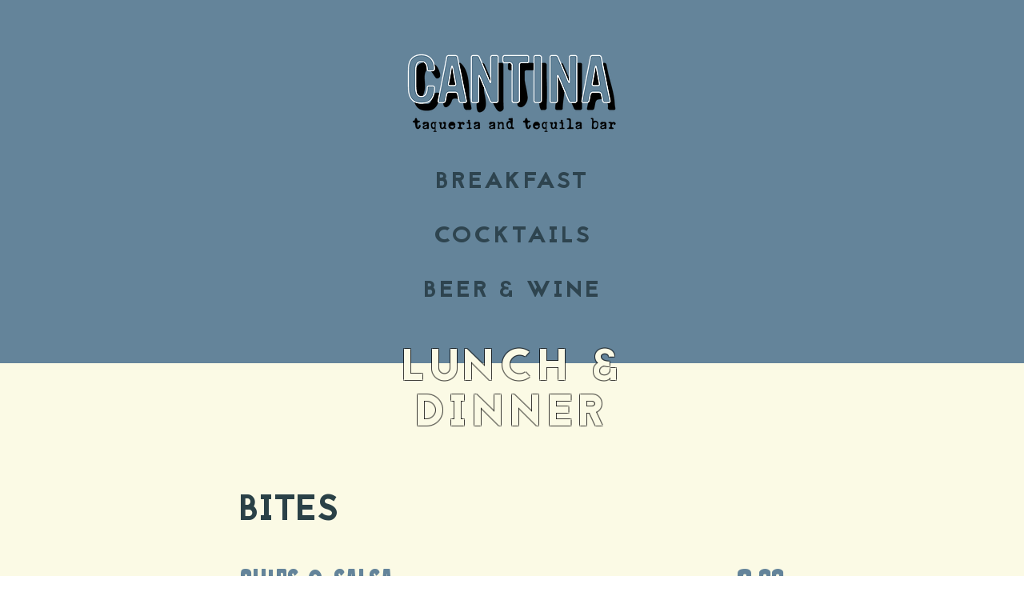

--- FILE ---
content_type: text/html; charset=UTF-8
request_url: https://www.eatden.com/cantina-lunch-dinner
body_size: 94323
content:
<!DOCTYPE html>
<html lang="en">
<head>
  
  <!-- SEO Tags -->
  <title>Cantina - Lunch &amp; Dinner | EatDEN</title>
  <link rel="canonical" href="https://www.eatden.com/cantina-lunch-dinner"/>
  <meta property="og:title" content="Cantina - Lunch &amp; Dinner | EatDEN"/>
  <meta property="og:url" content="https://www.eatden.com/cantina-lunch-dinner"/>
  <meta property="og:site_name" content="EatDEN"/>
  <meta property="og:type" content="website"/>
  <meta name="twitter:card" content="summary_large_image"/>
  <meta name="twitter:title" content="Cantina - Lunch &amp; Dinner | EatDEN"/>

  
  <meta charset='utf-8'>
  <meta name="viewport" content="width=device-width, initial-scale=1" id="wixDesktopViewport" />
  <meta http-equiv="X-UA-Compatible" content="IE=edge">
  <meta name="generator" content="Wix.com Website Builder"/>

  <link rel="icon" sizes="192x192" href="https://static.parastorage.com/client/pfavico.ico" type="image/x-icon"/>
  <link rel="shortcut icon" href="https://static.parastorage.com/client/pfavico.ico" type="image/x-icon"/>
  <link rel="apple-touch-icon" href="https://static.parastorage.com/client/pfavico.ico" type="image/x-icon"/>

  <!-- Safari Pinned Tab Icon -->
  <!-- <link rel="mask-icon" href="https://static.parastorage.com/client/pfavico.ico"> -->

  <!-- Original trials -->
  


  <!-- Segmenter Polyfill -->
  <script>
    if (!window.Intl || !window.Intl.Segmenter) {
      (function() {
        var script = document.createElement('script');
        script.src = 'https://static.parastorage.com/unpkg/@formatjs/intl-segmenter@11.7.10/polyfill.iife.js';
        document.head.appendChild(script);
      })();
    }
  </script>

  <!-- Legacy Polyfills -->
  <script nomodule="" src="https://static.parastorage.com/unpkg/core-js-bundle@3.2.1/minified.js"></script>
  <script nomodule="" src="https://static.parastorage.com/unpkg/focus-within-polyfill@5.0.9/dist/focus-within-polyfill.js"></script>

  <!-- Performance API Polyfills -->
  <script>
  (function () {
    var noop = function noop() {};
    if ("performance" in window === false) {
      window.performance = {};
    }
    window.performance.mark = performance.mark || noop;
    window.performance.measure = performance.measure || noop;
    if ("now" in window.performance === false) {
      var nowOffset = Date.now();
      if (performance.timing && performance.timing.navigationStart) {
        nowOffset = performance.timing.navigationStart;
      }
      window.performance.now = function now() {
        return Date.now() - nowOffset;
      };
    }
  })();
  </script>

  <!-- Globals Definitions -->
  <script>
    (function () {
      var now = Date.now()
      window.initialTimestamps = {
        initialTimestamp: now,
        initialRequestTimestamp: Math.round(performance.timeOrigin ? performance.timeOrigin : now - performance.now())
      }

      window.thunderboltTag = "libs-releases-GA-local"
      window.thunderboltVersion = "1.16780.0"
    })();
  </script>

  <!-- Essential Viewer Model -->
  <script type="application/json" id="wix-essential-viewer-model">{"fleetConfig":{"fleetName":"thunderbolt-seo-renderer","type":"GA","code":0},"mode":{"qa":false,"enableTestApi":false,"debug":false,"ssrIndicator":false,"ssrOnly":false,"siteAssetsFallback":"enable","versionIndicator":false},"componentsLibrariesTopology":[{"artifactId":"editor-elements","namespace":"wixui","url":"https:\/\/static.parastorage.com\/services\/editor-elements\/1.14852.0"},{"artifactId":"editor-elements","namespace":"dsgnsys","url":"https:\/\/static.parastorage.com\/services\/editor-elements\/1.14852.0"}],"siteFeaturesConfigs":{"sessionManager":{"isRunningInDifferentSiteContext":false}},"language":{"userLanguage":"en"},"siteAssets":{"clientTopology":{"mediaRootUrl":"https:\/\/static.wixstatic.com","staticMediaUrl":"https:\/\/static.wixstatic.com\/media","moduleRepoUrl":"https:\/\/static.parastorage.com\/unpkg","fileRepoUrl":"https:\/\/static.parastorage.com\/services","viewerAppsUrl":"https:\/\/viewer-apps.parastorage.com","viewerAssetsUrl":"https:\/\/viewer-assets.parastorage.com","siteAssetsUrl":"https:\/\/siteassets.parastorage.com","pageJsonServerUrls":["https:\/\/pages.parastorage.com","https:\/\/staticorigin.wixstatic.com","https:\/\/www.eatden.com","https:\/\/fallback.wix.com\/wix-html-editor-pages-webapp\/page"],"pathOfTBModulesInFileRepoForFallback":"wix-thunderbolt\/dist\/"}},"siteFeatures":["accessibility","appMonitoring","assetsLoader","businessLogger","captcha","clickHandlerRegistrar","commonConfig","componentsLoader","componentsRegistry","consentPolicy","cyclicTabbing","domSelectors","environmentWixCodeSdk","environment","locationWixCodeSdk","mpaNavigation","navigationManager","navigationPhases","ooi","pages","panorama","renderer","reporter","router","scrollRestoration","seoWixCodeSdk","seo","sessionManager","siteMembersWixCodeSdk","siteMembers","siteScrollBlocker","siteWixCodeSdk","speculationRules","ssrCache","stores","structureApi","thunderboltInitializer","tpaCommons","translations","usedPlatformApis","warmupData","windowMessageRegistrar","windowWixCodeSdk","wixCustomElementComponent","wixEmbedsApi","componentsReact","platform"],"site":{"externalBaseUrl":"https:\/\/www.eatden.com","isSEO":true},"media":{"staticMediaUrl":"https:\/\/static.wixstatic.com\/media","mediaRootUrl":"https:\/\/static.wixstatic.com\/","staticVideoUrl":"https:\/\/video.wixstatic.com\/"},"requestUrl":"https:\/\/www.eatden.com\/cantina-lunch-dinner","rollout":{"siteAssetsVersionsRollout":false,"isDACRollout":0,"isTBRollout":false},"commonConfig":{"brand":"wix","host":"VIEWER","bsi":"","consentPolicy":{},"consentPolicyHeader":{},"siteRevision":"2304","renderingFlow":"NONE","language":"en","locale":"en-us"},"interactionSampleRatio":0.01,"dynamicModelUrl":"https:\/\/www.eatden.com\/_api\/v2\/dynamicmodel","accessTokensUrl":"https:\/\/www.eatden.com\/_api\/v1\/access-tokens","isExcludedFromSecurityExperiments":false,"experiments":{"specs.thunderbolt.hardenFetchAndXHR":true,"specs.thunderbolt.securityExperiments":true}}</script>
  <script>window.viewerModel = JSON.parse(document.getElementById('wix-essential-viewer-model').textContent)</script>

  <script>
    window.commonConfig = viewerModel.commonConfig
  </script>

  
  <!-- BEGIN handleAccessTokens bundle -->

  <script data-url="https://static.parastorage.com/services/wix-thunderbolt/dist/handleAccessTokens.inline.4f2f9a53.bundle.min.js">(()=>{"use strict";function e(e){let{context:o,property:r,value:n,enumerable:i=!0}=e,c=e.get,l=e.set;if(!r||void 0===n&&!c&&!l)return new Error("property and value are required");let a=o||globalThis,s=a?.[r],u={};if(void 0!==n)u.value=n;else{if(c){let e=t(c);e&&(u.get=e)}if(l){let e=t(l);e&&(u.set=e)}}let p={...u,enumerable:i||!1,configurable:!1};void 0!==n&&(p.writable=!1);try{Object.defineProperty(a,r,p)}catch(e){return e instanceof TypeError?s:e}return s}function t(e,t){return"function"==typeof e?e:!0===e?.async&&"function"==typeof e.func?t?async function(t){return e.func(t)}:async function(){return e.func()}:"function"==typeof e?.func?e.func:void 0}try{e({property:"strictDefine",value:e})}catch{}try{e({property:"defineStrictObject",value:r})}catch{}try{e({property:"defineStrictMethod",value:n})}catch{}var o=["toString","toLocaleString","valueOf","constructor","prototype"];function r(t){let{context:n,property:c,propertiesToExclude:l=[],skipPrototype:a=!1,hardenPrototypePropertiesToExclude:s=[]}=t;if(!c)return new Error("property is required");let u=(n||globalThis)[c],p={},f=i(n,c);u&&("object"==typeof u||"function"==typeof u)&&Reflect.ownKeys(u).forEach(t=>{if(!l.includes(t)&&!o.includes(t)){let o=i(u,t);if(o&&(o.writable||o.configurable)){let{value:r,get:n,set:i,enumerable:c=!1}=o,l={};void 0!==r?l.value=r:n?l.get=n:i&&(l.set=i);try{let o=e({context:u,property:t,...l,enumerable:c});p[t]=o}catch(e){if(!(e instanceof TypeError))throw e;try{p[t]=o.value||o.get||o.set}catch{}}}}});let d={originalObject:u,originalProperties:p};if(!a&&void 0!==u?.prototype){let e=r({context:u,property:"prototype",propertiesToExclude:s,skipPrototype:!0});e instanceof Error||(d.originalPrototype=e?.originalObject,d.originalPrototypeProperties=e?.originalProperties)}return e({context:n,property:c,value:u,enumerable:f?.enumerable}),d}function n(t,o){let r=(o||globalThis)[t],n=i(o||globalThis,t);return r&&n&&(n.writable||n.configurable)?(Object.freeze(r),e({context:globalThis,property:t,value:r})):r}function i(e,t){if(e&&t)try{return Reflect.getOwnPropertyDescriptor(e,t)}catch{return}}function c(e){if("string"!=typeof e)return e;try{return decodeURIComponent(e).toLowerCase().trim()}catch{return e.toLowerCase().trim()}}function l(e,t){let o="";if("string"==typeof e)o=e.split("=")[0]?.trim()||"";else{if(!e||"string"!=typeof e.name)return!1;o=e.name}return t.has(c(o)||"")}function a(e,t){let o;return o="string"==typeof e?e.split(";").map(e=>e.trim()).filter(e=>e.length>0):e||[],o.filter(e=>!l(e,t))}var s=null;function u(){return null===s&&(s=typeof Document>"u"?void 0:Object.getOwnPropertyDescriptor(Document.prototype,"cookie")),s}function p(t,o){if(!globalThis?.cookieStore)return;let r=globalThis.cookieStore.get.bind(globalThis.cookieStore),n=globalThis.cookieStore.getAll.bind(globalThis.cookieStore),i=globalThis.cookieStore.set.bind(globalThis.cookieStore),c=globalThis.cookieStore.delete.bind(globalThis.cookieStore);return e({context:globalThis.CookieStore.prototype,property:"get",value:async function(e){return l(("string"==typeof e?e:e.name)||"",t)?null:r.call(this,e)},enumerable:!0}),e({context:globalThis.CookieStore.prototype,property:"getAll",value:async function(){return a(await n.apply(this,Array.from(arguments)),t)},enumerable:!0}),e({context:globalThis.CookieStore.prototype,property:"set",value:async function(){let e=Array.from(arguments);if(!l(1===e.length?e[0].name:e[0],t))return i.apply(this,e);o&&console.warn(o)},enumerable:!0}),e({context:globalThis.CookieStore.prototype,property:"delete",value:async function(){let e=Array.from(arguments);if(!l(1===e.length?e[0].name:e[0],t))return c.apply(this,e)},enumerable:!0}),e({context:globalThis.cookieStore,property:"prototype",value:globalThis.CookieStore.prototype,enumerable:!1}),e({context:globalThis,property:"cookieStore",value:globalThis.cookieStore,enumerable:!0}),{get:r,getAll:n,set:i,delete:c}}var f=["TextEncoder","TextDecoder","XMLHttpRequestEventTarget","EventTarget","URL","JSON","Reflect","Object","Array","Map","Set","WeakMap","WeakSet","Promise","Symbol","Error"],d=["addEventListener","removeEventListener","dispatchEvent","encodeURI","encodeURIComponent","decodeURI","decodeURIComponent"];const y=(e,t)=>{try{const o=t?t.get.call(document):document.cookie;return o.split(";").map(e=>e.trim()).filter(t=>t?.startsWith(e))[0]?.split("=")[1]}catch(e){return""}},g=(e="",t="",o="/")=>`${e}=; ${t?`domain=${t};`:""} max-age=0; path=${o}; expires=Thu, 01 Jan 1970 00:00:01 GMT`;function m(){(function(){if("undefined"!=typeof window){const e=performance.getEntriesByType("navigation")[0];return"back_forward"===(e?.type||"")}return!1})()&&function(){const{counter:e}=function(){const e=b("getItem");if(e){const[t,o]=e.split("-"),r=o?parseInt(o,10):0;if(r>=3){const e=t?Number(t):0;if(Date.now()-e>6e4)return{counter:0}}return{counter:r}}return{counter:0}}();e<3?(!function(e=1){b("setItem",`${Date.now()}-${e}`)}(e+1),window.location.reload()):console.error("ATS: Max reload attempts reached")}()}function b(e,t){try{return sessionStorage[e]("reload",t||"")}catch(e){console.error("ATS: Error calling sessionStorage:",e)}}const h="client-session-bind",v="sec-fetch-unsupported",{experiments:w}=window.viewerModel,T=[h,"client-binding",v,"svSession","smSession","server-session-bind","wixSession2","wixSession3"].map(e=>e.toLowerCase()),{cookie:S}=function(t,o){let r=new Set(t);return e({context:document,property:"cookie",set:{func:e=>function(e,t,o,r){let n=u(),i=c(t.split(";")[0]||"")||"";[...o].every(e=>!i.startsWith(e.toLowerCase()))&&n?.set?n.set.call(e,t):r&&console.warn(r)}(document,e,r,o)},get:{func:()=>function(e,t){let o=u();if(!o?.get)throw new Error("Cookie descriptor or getter not available");return a(o.get.call(e),t).join("; ")}(document,r)},enumerable:!0}),{cookieStore:p(r,o),cookie:u()}}(T),k="tbReady",x="security_overrideGlobals",{experiments:E,siteFeaturesConfigs:C,accessTokensUrl:P}=window.viewerModel,R=P,M={},O=(()=>{const e=y(h,S);if(w["specs.thunderbolt.browserCacheReload"]){y(v,S)||e?b("removeItem"):m()}return(()=>{const e=g(h),t=g(h,location.hostname);S.set.call(document,e),S.set.call(document,t)})(),e})();O&&(M["client-binding"]=O);const D=fetch;addEventListener(k,function e(t){const{logger:o}=t.detail;try{window.tb.init({fetch:D,fetchHeaders:M})}catch(e){const t=new Error("TB003");o.meter(`${x}_${t.message}`,{paramsOverrides:{errorType:x,eventString:t.message}}),window?.viewerModel?.mode.debug&&console.error(e)}finally{removeEventListener(k,e)}}),E["specs.thunderbolt.hardenFetchAndXHR"]||(window.fetchDynamicModel=()=>C.sessionManager.isRunningInDifferentSiteContext?Promise.resolve({}):fetch(R,{credentials:"same-origin",headers:M}).then(function(e){if(!e.ok)throw new Error(`[${e.status}]${e.statusText}`);return e.json()}),window.dynamicModelPromise=window.fetchDynamicModel())})();
//# sourceMappingURL=https://static.parastorage.com/services/wix-thunderbolt/dist/handleAccessTokens.inline.4f2f9a53.bundle.min.js.map</script>

<!-- END handleAccessTokens bundle -->

<!-- BEGIN overrideGlobals bundle -->

<script data-url="https://static.parastorage.com/services/wix-thunderbolt/dist/overrideGlobals.inline.ec13bfcf.bundle.min.js">(()=>{"use strict";function e(e){let{context:r,property:o,value:n,enumerable:i=!0}=e,c=e.get,a=e.set;if(!o||void 0===n&&!c&&!a)return new Error("property and value are required");let l=r||globalThis,u=l?.[o],s={};if(void 0!==n)s.value=n;else{if(c){let e=t(c);e&&(s.get=e)}if(a){let e=t(a);e&&(s.set=e)}}let p={...s,enumerable:i||!1,configurable:!1};void 0!==n&&(p.writable=!1);try{Object.defineProperty(l,o,p)}catch(e){return e instanceof TypeError?u:e}return u}function t(e,t){return"function"==typeof e?e:!0===e?.async&&"function"==typeof e.func?t?async function(t){return e.func(t)}:async function(){return e.func()}:"function"==typeof e?.func?e.func:void 0}try{e({property:"strictDefine",value:e})}catch{}try{e({property:"defineStrictObject",value:o})}catch{}try{e({property:"defineStrictMethod",value:n})}catch{}var r=["toString","toLocaleString","valueOf","constructor","prototype"];function o(t){let{context:n,property:c,propertiesToExclude:a=[],skipPrototype:l=!1,hardenPrototypePropertiesToExclude:u=[]}=t;if(!c)return new Error("property is required");let s=(n||globalThis)[c],p={},f=i(n,c);s&&("object"==typeof s||"function"==typeof s)&&Reflect.ownKeys(s).forEach(t=>{if(!a.includes(t)&&!r.includes(t)){let r=i(s,t);if(r&&(r.writable||r.configurable)){let{value:o,get:n,set:i,enumerable:c=!1}=r,a={};void 0!==o?a.value=o:n?a.get=n:i&&(a.set=i);try{let r=e({context:s,property:t,...a,enumerable:c});p[t]=r}catch(e){if(!(e instanceof TypeError))throw e;try{p[t]=r.value||r.get||r.set}catch{}}}}});let d={originalObject:s,originalProperties:p};if(!l&&void 0!==s?.prototype){let e=o({context:s,property:"prototype",propertiesToExclude:u,skipPrototype:!0});e instanceof Error||(d.originalPrototype=e?.originalObject,d.originalPrototypeProperties=e?.originalProperties)}return e({context:n,property:c,value:s,enumerable:f?.enumerable}),d}function n(t,r){let o=(r||globalThis)[t],n=i(r||globalThis,t);return o&&n&&(n.writable||n.configurable)?(Object.freeze(o),e({context:globalThis,property:t,value:o})):o}function i(e,t){if(e&&t)try{return Reflect.getOwnPropertyDescriptor(e,t)}catch{return}}function c(e){if("string"!=typeof e)return e;try{return decodeURIComponent(e).toLowerCase().trim()}catch{return e.toLowerCase().trim()}}function a(e,t){return e instanceof Headers?e.forEach((r,o)=>{l(o,t)||e.delete(o)}):Object.keys(e).forEach(r=>{l(r,t)||delete e[r]}),e}function l(e,t){return!t.has(c(e)||"")}function u(e,t){let r=!0,o=function(e){let t,r;if(globalThis.Request&&e instanceof Request)t=e.url;else{if("function"!=typeof e?.toString)throw new Error("Unsupported type for url");t=e.toString()}try{return new URL(t).pathname}catch{return r=t.replace(/#.+/gi,"").split("?").shift(),r.startsWith("/")?r:`/${r}`}}(e),n=c(o);return n&&t.some(e=>n.includes(e))&&(r=!1),r}function s(t,r,o){let n=fetch,i=XMLHttpRequest,c=new Set(r);function s(){let e=new i,r=e.open,n=e.setRequestHeader;return e.open=function(){let n=Array.from(arguments),i=n[1];if(n.length<2||u(i,t))return r.apply(e,n);throw new Error(o||`Request not allowed for path ${i}`)},e.setRequestHeader=function(t,r){l(decodeURIComponent(t),c)&&n.call(e,t,r)},e}return e({property:"fetch",value:function(){let e=function(e,t){return globalThis.Request&&e[0]instanceof Request&&e[0]?.headers?a(e[0].headers,t):e[1]?.headers&&a(e[1].headers,t),e}(arguments,c);return u(arguments[0],t)?n.apply(globalThis,Array.from(e)):new Promise((e,t)=>{t(new Error(o||`Request not allowed for path ${arguments[0]}`))})},enumerable:!0}),e({property:"XMLHttpRequest",value:s,enumerable:!0}),Object.keys(i).forEach(e=>{s[e]=i[e]}),{fetch:n,XMLHttpRequest:i}}var p=["TextEncoder","TextDecoder","XMLHttpRequestEventTarget","EventTarget","URL","JSON","Reflect","Object","Array","Map","Set","WeakMap","WeakSet","Promise","Symbol","Error"],f=["addEventListener","removeEventListener","dispatchEvent","encodeURI","encodeURIComponent","decodeURI","decodeURIComponent"];const d=function(){let t=globalThis.open,r=document.open;function o(e,r,o){let n="string"!=typeof e,i=t.call(window,e,r,o);return n||e&&function(e){return e.startsWith("//")&&/(?:[a-z0-9](?:[a-z0-9-]{0,61}[a-z0-9])?\.)+[a-z0-9][a-z0-9-]{0,61}[a-z0-9]/g.test(`${location.protocol}:${e}`)&&(e=`${location.protocol}${e}`),!e.startsWith("http")||new URL(e).hostname===location.hostname}(e)?{}:i}return e({property:"open",value:o,context:globalThis,enumerable:!0}),e({property:"open",value:function(e,t,n){return e?o(e,t,n):r.call(document,e||"",t||"",n||"")},context:document,enumerable:!0}),{open:t,documentOpen:r}},y=function(){let t=document.createElement,r=Element.prototype.setAttribute,o=Element.prototype.setAttributeNS;return e({property:"createElement",context:document,value:function(n,i){let a=t.call(document,n,i);if("iframe"===c(n)){e({property:"srcdoc",context:a,get:()=>"",set:()=>{console.warn("`srcdoc` is not allowed in iframe elements.")}});let t=function(e,t){"srcdoc"!==e.toLowerCase()?r.call(a,e,t):console.warn("`srcdoc` attribute is not allowed to be set.")},n=function(e,t,r){"srcdoc"!==t.toLowerCase()?o.call(a,e,t,r):console.warn("`srcdoc` attribute is not allowed to be set.")};a.setAttribute=t,a.setAttributeNS=n}return a},enumerable:!0}),{createElement:t,setAttribute:r,setAttributeNS:o}},m=["client-binding"],b=["/_api/v1/access-tokens","/_api/v2/dynamicmodel","/_api/one-app-session-web/v3/businesses"],h=function(){let t=setTimeout,r=setInterval;return o("setTimeout",0,globalThis),o("setInterval",0,globalThis),{setTimeout:t,setInterval:r};function o(t,r,o){let n=o||globalThis,i=n[t];if(!i||"function"!=typeof i)throw new Error(`Function ${t} not found or is not a function`);e({property:t,value:function(){let e=Array.from(arguments);if("string"!=typeof e[r])return i.apply(n,e);console.warn(`Calling ${t} with a String Argument at index ${r} is not allowed`)},context:o,enumerable:!0})}},v=function(){if(navigator&&"serviceWorker"in navigator){let t=navigator.serviceWorker.register;return e({context:navigator.serviceWorker,property:"register",value:function(){console.log("Service worker registration is not allowed")},enumerable:!0}),{register:t}}return{}};performance.mark("overrideGlobals started");const{isExcludedFromSecurityExperiments:g,experiments:w}=window.viewerModel,E=!g&&w["specs.thunderbolt.securityExperiments"];try{d(),E&&y(),w["specs.thunderbolt.hardenFetchAndXHR"]&&E&&s(b,m),v(),(e=>{let t=[],r=[];r=r.concat(["TextEncoder","TextDecoder"]),e&&(r=r.concat(["XMLHttpRequestEventTarget","EventTarget"])),r=r.concat(["URL","JSON"]),e&&(t=t.concat(["addEventListener","removeEventListener"])),t=t.concat(["encodeURI","encodeURIComponent","decodeURI","decodeURIComponent"]),r=r.concat(["String","Number"]),e&&r.push("Object"),r=r.concat(["Reflect"]),t.forEach(e=>{n(e),["addEventListener","removeEventListener"].includes(e)&&n(e,document)}),r.forEach(e=>{o({property:e})})})(E),E&&h()}catch(e){window?.viewerModel?.mode.debug&&console.error(e);const t=new Error("TB006");window.fedops?.reportError(t,"security_overrideGlobals"),window.Sentry?window.Sentry.captureException(t):globalThis.defineStrictProperty("sentryBuffer",[t],window,!1)}performance.mark("overrideGlobals ended")})();
//# sourceMappingURL=https://static.parastorage.com/services/wix-thunderbolt/dist/overrideGlobals.inline.ec13bfcf.bundle.min.js.map</script>

<!-- END overrideGlobals bundle -->


  
  <script>
    window.commonConfig = viewerModel.commonConfig

	
  </script>

  <!-- Initial CSS -->
  <style data-url="https://static.parastorage.com/services/wix-thunderbolt/dist/main.347af09f.min.css">@keyframes slide-horizontal-new{0%{transform:translateX(100%)}}@keyframes slide-horizontal-old{80%{opacity:1}to{opacity:0;transform:translateX(-100%)}}@keyframes slide-vertical-new{0%{transform:translateY(-100%)}}@keyframes slide-vertical-old{80%{opacity:1}to{opacity:0;transform:translateY(100%)}}@keyframes out-in-new{0%{opacity:0}}@keyframes out-in-old{to{opacity:0}}:root:active-view-transition{view-transition-name:none}::view-transition{pointer-events:none}:root:active-view-transition::view-transition-new(page-group),:root:active-view-transition::view-transition-old(page-group){animation-duration:.6s;cursor:wait;pointer-events:all}:root:active-view-transition-type(SlideHorizontal)::view-transition-old(page-group){animation:slide-horizontal-old .6s cubic-bezier(.83,0,.17,1) forwards;mix-blend-mode:normal}:root:active-view-transition-type(SlideHorizontal)::view-transition-new(page-group){animation:slide-horizontal-new .6s cubic-bezier(.83,0,.17,1) backwards;mix-blend-mode:normal}:root:active-view-transition-type(SlideVertical)::view-transition-old(page-group){animation:slide-vertical-old .6s cubic-bezier(.83,0,.17,1) forwards;mix-blend-mode:normal}:root:active-view-transition-type(SlideVertical)::view-transition-new(page-group){animation:slide-vertical-new .6s cubic-bezier(.83,0,.17,1) backwards;mix-blend-mode:normal}:root:active-view-transition-type(OutIn)::view-transition-old(page-group){animation:out-in-old .35s cubic-bezier(.22,1,.36,1) forwards}:root:active-view-transition-type(OutIn)::view-transition-new(page-group){animation:out-in-new .35s cubic-bezier(.64,0,.78,0) .35s backwards}@media(prefers-reduced-motion:reduce){::view-transition-group(*),::view-transition-new(*),::view-transition-old(*){animation:none!important}}body,html{background:transparent;border:0;margin:0;outline:0;padding:0;vertical-align:baseline}body{--scrollbar-width:0px;font-family:Arial,Helvetica,sans-serif;font-size:10px}body,html{height:100%}body{overflow-x:auto;overflow-y:scroll}body:not(.responsive) #site-root{min-width:var(--site-width);width:100%}body:not([data-js-loaded]) [data-hide-prejs]{visibility:hidden}interact-element{display:contents}#SITE_CONTAINER{position:relative}:root{--one-unit:1vw;--section-max-width:9999px;--spx-stopper-max:9999px;--spx-stopper-min:0px;--browser-zoom:1}@supports(-webkit-appearance:none) and (stroke-color:transparent){:root{--safari-sticky-fix:opacity;--experimental-safari-sticky-fix:translateZ(0)}}@supports(container-type:inline-size){:root{--one-unit:1cqw}}[id^=oldHoverBox-]{mix-blend-mode:plus-lighter;transition:opacity .5s ease,visibility .5s ease}[data-mesh-id$=inlineContent-gridContainer]:has(>[id^=oldHoverBox-]){isolation:isolate}</style>
<style data-url="https://static.parastorage.com/services/wix-thunderbolt/dist/main.renderer.9cb0985f.min.css">a,abbr,acronym,address,applet,b,big,blockquote,button,caption,center,cite,code,dd,del,dfn,div,dl,dt,em,fieldset,font,footer,form,h1,h2,h3,h4,h5,h6,header,i,iframe,img,ins,kbd,label,legend,li,nav,object,ol,p,pre,q,s,samp,section,small,span,strike,strong,sub,sup,table,tbody,td,tfoot,th,thead,title,tr,tt,u,ul,var{background:transparent;border:0;margin:0;outline:0;padding:0;vertical-align:baseline}input,select,textarea{box-sizing:border-box;font-family:Helvetica,Arial,sans-serif}ol,ul{list-style:none}blockquote,q{quotes:none}ins{text-decoration:none}del{text-decoration:line-through}table{border-collapse:collapse;border-spacing:0}a{cursor:pointer;text-decoration:none}.testStyles{overflow-y:hidden}.reset-button{-webkit-appearance:none;background:none;border:0;color:inherit;font:inherit;line-height:normal;outline:0;overflow:visible;padding:0;-webkit-user-select:none;-moz-user-select:none;-ms-user-select:none}:focus{outline:none}body.device-mobile-optimized:not(.disable-site-overflow){overflow-x:hidden;overflow-y:scroll}body.device-mobile-optimized:not(.responsive) #SITE_CONTAINER{margin-left:auto;margin-right:auto;overflow-x:visible;position:relative;width:320px}body.device-mobile-optimized:not(.responsive):not(.blockSiteScrolling) #SITE_CONTAINER{margin-top:0}body.device-mobile-optimized>*{max-width:100%!important}body.device-mobile-optimized #site-root{overflow-x:hidden;overflow-y:hidden}@supports(overflow:clip){body.device-mobile-optimized #site-root{overflow-x:clip;overflow-y:clip}}body.device-mobile-non-optimized #SITE_CONTAINER #site-root{overflow-x:clip;overflow-y:clip}body.device-mobile-non-optimized.fullScreenMode{background-color:#5f6360}body.device-mobile-non-optimized.fullScreenMode #MOBILE_ACTIONS_MENU,body.device-mobile-non-optimized.fullScreenMode #SITE_BACKGROUND,body.device-mobile-non-optimized.fullScreenMode #site-root,body.fullScreenMode #WIX_ADS{visibility:hidden}body.fullScreenMode{overflow-x:hidden!important;overflow-y:hidden!important}body.fullScreenMode.device-mobile-optimized #TINY_MENU{opacity:0;pointer-events:none}body.fullScreenMode-scrollable.device-mobile-optimized{overflow-x:hidden!important;overflow-y:auto!important}body.fullScreenMode-scrollable.device-mobile-optimized #masterPage,body.fullScreenMode-scrollable.device-mobile-optimized #site-root{overflow-x:hidden!important;overflow-y:hidden!important}body.fullScreenMode-scrollable.device-mobile-optimized #SITE_BACKGROUND,body.fullScreenMode-scrollable.device-mobile-optimized #masterPage{height:auto!important}body.fullScreenMode-scrollable.device-mobile-optimized #masterPage.mesh-layout{height:0!important}body.blockSiteScrolling,body.siteScrollingBlocked{position:fixed;width:100%}body.blockSiteScrolling #SITE_CONTAINER{margin-top:calc(var(--blocked-site-scroll-margin-top)*-1)}#site-root{margin:0 auto;min-height:100%;position:relative;top:var(--wix-ads-height)}#site-root img:not([src]){visibility:hidden}#site-root svg img:not([src]){visibility:visible}.auto-generated-link{color:inherit}#SCROLL_TO_BOTTOM,#SCROLL_TO_TOP{height:0}.has-click-trigger{cursor:pointer}.fullScreenOverlay{bottom:0;display:flex;justify-content:center;left:0;overflow-y:hidden;position:fixed;right:0;top:-60px;z-index:1005}.fullScreenOverlay>.fullScreenOverlayContent{bottom:0;left:0;margin:0 auto;overflow:hidden;position:absolute;right:0;top:60px;transform:translateZ(0)}[data-mesh-id$=centeredContent],[data-mesh-id$=form],[data-mesh-id$=inlineContent]{pointer-events:none;position:relative}[data-mesh-id$=-gridWrapper],[data-mesh-id$=-rotated-wrapper]{pointer-events:none}[data-mesh-id$=-gridContainer]>*,[data-mesh-id$=-rotated-wrapper]>*,[data-mesh-id$=inlineContent]>:not([data-mesh-id$=-gridContainer]){pointer-events:auto}.device-mobile-optimized #masterPage.mesh-layout #SOSP_CONTAINER_CUSTOM_ID{grid-area:2/1/3/2;-ms-grid-row:2;position:relative}#masterPage.mesh-layout{-ms-grid-rows:max-content max-content min-content max-content;-ms-grid-columns:100%;align-items:start;display:-ms-grid;display:grid;grid-template-columns:100%;grid-template-rows:max-content max-content min-content max-content;justify-content:stretch}#masterPage.mesh-layout #PAGES_CONTAINER,#masterPage.mesh-layout #SITE_FOOTER-placeholder,#masterPage.mesh-layout #SITE_FOOTER_WRAPPER,#masterPage.mesh-layout #SITE_HEADER-placeholder,#masterPage.mesh-layout #SITE_HEADER_WRAPPER,#masterPage.mesh-layout #SOSP_CONTAINER_CUSTOM_ID[data-state~=mobileView],#masterPage.mesh-layout #soapAfterPagesContainer,#masterPage.mesh-layout #soapBeforePagesContainer{-ms-grid-row-align:start;-ms-grid-column-align:start;-ms-grid-column:1}#masterPage.mesh-layout #SITE_HEADER-placeholder,#masterPage.mesh-layout #SITE_HEADER_WRAPPER{grid-area:1/1/2/2;-ms-grid-row:1}#masterPage.mesh-layout #PAGES_CONTAINER,#masterPage.mesh-layout #soapAfterPagesContainer,#masterPage.mesh-layout #soapBeforePagesContainer{grid-area:3/1/4/2;-ms-grid-row:3}#masterPage.mesh-layout #soapAfterPagesContainer,#masterPage.mesh-layout #soapBeforePagesContainer{width:100%}#masterPage.mesh-layout #PAGES_CONTAINER{align-self:stretch}#masterPage.mesh-layout main#PAGES_CONTAINER{display:block}#masterPage.mesh-layout #SITE_FOOTER-placeholder,#masterPage.mesh-layout #SITE_FOOTER_WRAPPER{grid-area:4/1/5/2;-ms-grid-row:4}#masterPage.mesh-layout #SITE_PAGES,#masterPage.mesh-layout [data-mesh-id=PAGES_CONTAINERcenteredContent],#masterPage.mesh-layout [data-mesh-id=PAGES_CONTAINERinlineContent]{height:100%}#masterPage.mesh-layout.desktop>*{width:100%}#masterPage.mesh-layout #PAGES_CONTAINER,#masterPage.mesh-layout #SITE_FOOTER,#masterPage.mesh-layout #SITE_FOOTER_WRAPPER,#masterPage.mesh-layout #SITE_HEADER,#masterPage.mesh-layout #SITE_HEADER_WRAPPER,#masterPage.mesh-layout #SITE_PAGES,#masterPage.mesh-layout #masterPageinlineContent{position:relative}#masterPage.mesh-layout #SITE_HEADER{grid-area:1/1/2/2}#masterPage.mesh-layout #SITE_FOOTER{grid-area:4/1/5/2}#masterPage.mesh-layout.overflow-x-clip #SITE_FOOTER,#masterPage.mesh-layout.overflow-x-clip #SITE_HEADER{overflow-x:clip}[data-z-counter]{z-index:0}[data-z-counter="0"]{z-index:auto}.wixSiteProperties{-webkit-font-smoothing:antialiased;-moz-osx-font-smoothing:grayscale}:root{--wst-button-color-fill-primary:rgb(var(--color_48));--wst-button-color-border-primary:rgb(var(--color_49));--wst-button-color-text-primary:rgb(var(--color_50));--wst-button-color-fill-primary-hover:rgb(var(--color_51));--wst-button-color-border-primary-hover:rgb(var(--color_52));--wst-button-color-text-primary-hover:rgb(var(--color_53));--wst-button-color-fill-primary-disabled:rgb(var(--color_54));--wst-button-color-border-primary-disabled:rgb(var(--color_55));--wst-button-color-text-primary-disabled:rgb(var(--color_56));--wst-button-color-fill-secondary:rgb(var(--color_57));--wst-button-color-border-secondary:rgb(var(--color_58));--wst-button-color-text-secondary:rgb(var(--color_59));--wst-button-color-fill-secondary-hover:rgb(var(--color_60));--wst-button-color-border-secondary-hover:rgb(var(--color_61));--wst-button-color-text-secondary-hover:rgb(var(--color_62));--wst-button-color-fill-secondary-disabled:rgb(var(--color_63));--wst-button-color-border-secondary-disabled:rgb(var(--color_64));--wst-button-color-text-secondary-disabled:rgb(var(--color_65));--wst-color-fill-base-1:rgb(var(--color_36));--wst-color-fill-base-2:rgb(var(--color_37));--wst-color-fill-base-shade-1:rgb(var(--color_38));--wst-color-fill-base-shade-2:rgb(var(--color_39));--wst-color-fill-base-shade-3:rgb(var(--color_40));--wst-color-fill-accent-1:rgb(var(--color_41));--wst-color-fill-accent-2:rgb(var(--color_42));--wst-color-fill-accent-3:rgb(var(--color_43));--wst-color-fill-accent-4:rgb(var(--color_44));--wst-color-fill-background-primary:rgb(var(--color_11));--wst-color-fill-background-secondary:rgb(var(--color_12));--wst-color-text-primary:rgb(var(--color_15));--wst-color-text-secondary:rgb(var(--color_14));--wst-color-action:rgb(var(--color_18));--wst-color-disabled:rgb(var(--color_39));--wst-color-title:rgb(var(--color_45));--wst-color-subtitle:rgb(var(--color_46));--wst-color-line:rgb(var(--color_47));--wst-font-style-h2:var(--font_2);--wst-font-style-h3:var(--font_3);--wst-font-style-h4:var(--font_4);--wst-font-style-h5:var(--font_5);--wst-font-style-h6:var(--font_6);--wst-font-style-body-large:var(--font_7);--wst-font-style-body-medium:var(--font_8);--wst-font-style-body-small:var(--font_9);--wst-font-style-body-x-small:var(--font_10);--wst-color-custom-1:rgb(var(--color_13));--wst-color-custom-2:rgb(var(--color_16));--wst-color-custom-3:rgb(var(--color_17));--wst-color-custom-4:rgb(var(--color_19));--wst-color-custom-5:rgb(var(--color_20));--wst-color-custom-6:rgb(var(--color_21));--wst-color-custom-7:rgb(var(--color_22));--wst-color-custom-8:rgb(var(--color_23));--wst-color-custom-9:rgb(var(--color_24));--wst-color-custom-10:rgb(var(--color_25));--wst-color-custom-11:rgb(var(--color_26));--wst-color-custom-12:rgb(var(--color_27));--wst-color-custom-13:rgb(var(--color_28));--wst-color-custom-14:rgb(var(--color_29));--wst-color-custom-15:rgb(var(--color_30));--wst-color-custom-16:rgb(var(--color_31));--wst-color-custom-17:rgb(var(--color_32));--wst-color-custom-18:rgb(var(--color_33));--wst-color-custom-19:rgb(var(--color_34));--wst-color-custom-20:rgb(var(--color_35))}.wix-presets-wrapper{display:contents}</style>

  <meta name="format-detection" content="telephone=no">
  <meta name="skype_toolbar" content="skype_toolbar_parser_compatible">
  
  

  

  

  <!-- head performance data start -->
  
  <!-- head performance data end -->
  

    


    
<style data-href="https://static.parastorage.com/services/editor-elements-library/dist/thunderbolt/rb_wixui.thunderbolt_bootstrap.a1b00b19.min.css">.cwL6XW{cursor:pointer}.sNF2R0{opacity:0}.hLoBV3{transition:opacity var(--transition-duration) cubic-bezier(.37,0,.63,1)}.Rdf41z,.hLoBV3{opacity:1}.ftlZWo{transition:opacity var(--transition-duration) cubic-bezier(.37,0,.63,1)}.ATGlOr,.ftlZWo{opacity:0}.KQSXD0{transition:opacity var(--transition-duration) cubic-bezier(.64,0,.78,0)}.KQSXD0,.pagQKE{opacity:1}._6zG5H{opacity:0;transition:opacity var(--transition-duration) cubic-bezier(.22,1,.36,1)}.BB49uC{transform:translateX(100%)}.j9xE1V{transition:transform var(--transition-duration) cubic-bezier(.87,0,.13,1)}.ICs7Rs,.j9xE1V{transform:translateX(0)}.DxijZJ{transition:transform var(--transition-duration) cubic-bezier(.87,0,.13,1)}.B5kjYq,.DxijZJ{transform:translateX(-100%)}.cJijIV{transition:transform var(--transition-duration) cubic-bezier(.87,0,.13,1)}.cJijIV,.hOxaWM{transform:translateX(0)}.T9p3fN{transform:translateX(100%);transition:transform var(--transition-duration) cubic-bezier(.87,0,.13,1)}.qDxYJm{transform:translateY(100%)}.aA9V0P{transition:transform var(--transition-duration) cubic-bezier(.87,0,.13,1)}.YPXPAS,.aA9V0P{transform:translateY(0)}.Xf2zsA{transition:transform var(--transition-duration) cubic-bezier(.87,0,.13,1)}.Xf2zsA,.y7Kt7s{transform:translateY(-100%)}.EeUgMu{transition:transform var(--transition-duration) cubic-bezier(.87,0,.13,1)}.EeUgMu,.fdHrtm{transform:translateY(0)}.WIFaG4{transform:translateY(100%);transition:transform var(--transition-duration) cubic-bezier(.87,0,.13,1)}body:not(.responsive) .JsJXaX{overflow-x:clip}:root:active-view-transition .JsJXaX{view-transition-name:page-group}.AnQkDU{display:grid;grid-template-columns:1fr;grid-template-rows:1fr;height:100%}.AnQkDU>div{align-self:stretch!important;grid-area:1/1/2/2;justify-self:stretch!important}.StylableButton2545352419__root{-archetype:box;border:none;box-sizing:border-box;cursor:pointer;display:block;height:100%;min-height:10px;min-width:10px;padding:0;touch-action:manipulation;width:100%}.StylableButton2545352419__root[disabled]{pointer-events:none}.StylableButton2545352419__root:not(:hover):not([disabled]).StylableButton2545352419--hasBackgroundColor{background-color:var(--corvid-background-color)!important}.StylableButton2545352419__root:hover:not([disabled]).StylableButton2545352419--hasHoverBackgroundColor{background-color:var(--corvid-hover-background-color)!important}.StylableButton2545352419__root:not(:hover)[disabled].StylableButton2545352419--hasDisabledBackgroundColor{background-color:var(--corvid-disabled-background-color)!important}.StylableButton2545352419__root:not(:hover):not([disabled]).StylableButton2545352419--hasBorderColor{border-color:var(--corvid-border-color)!important}.StylableButton2545352419__root:hover:not([disabled]).StylableButton2545352419--hasHoverBorderColor{border-color:var(--corvid-hover-border-color)!important}.StylableButton2545352419__root:not(:hover)[disabled].StylableButton2545352419--hasDisabledBorderColor{border-color:var(--corvid-disabled-border-color)!important}.StylableButton2545352419__root.StylableButton2545352419--hasBorderRadius{border-radius:var(--corvid-border-radius)!important}.StylableButton2545352419__root.StylableButton2545352419--hasBorderWidth{border-width:var(--corvid-border-width)!important}.StylableButton2545352419__root:not(:hover):not([disabled]).StylableButton2545352419--hasColor,.StylableButton2545352419__root:not(:hover):not([disabled]).StylableButton2545352419--hasColor .StylableButton2545352419__label{color:var(--corvid-color)!important}.StylableButton2545352419__root:hover:not([disabled]).StylableButton2545352419--hasHoverColor,.StylableButton2545352419__root:hover:not([disabled]).StylableButton2545352419--hasHoverColor .StylableButton2545352419__label{color:var(--corvid-hover-color)!important}.StylableButton2545352419__root:not(:hover)[disabled].StylableButton2545352419--hasDisabledColor,.StylableButton2545352419__root:not(:hover)[disabled].StylableButton2545352419--hasDisabledColor .StylableButton2545352419__label{color:var(--corvid-disabled-color)!important}.StylableButton2545352419__link{-archetype:box;box-sizing:border-box;color:#000;text-decoration:none}.StylableButton2545352419__container{align-items:center;display:flex;flex-basis:auto;flex-direction:row;flex-grow:1;height:100%;justify-content:center;overflow:hidden;transition:all .2s ease,visibility 0s;width:100%}.StylableButton2545352419__label{-archetype:text;-controller-part-type:LayoutChildDisplayDropdown,LayoutFlexChildSpacing(first);max-width:100%;min-width:1.8em;overflow:hidden;text-align:center;text-overflow:ellipsis;transition:inherit;white-space:nowrap}.StylableButton2545352419__root.StylableButton2545352419--isMaxContent .StylableButton2545352419__label{text-overflow:unset}.StylableButton2545352419__root.StylableButton2545352419--isWrapText .StylableButton2545352419__label{min-width:10px;overflow-wrap:break-word;white-space:break-spaces;word-break:break-word}.StylableButton2545352419__icon{-archetype:icon;-controller-part-type:LayoutChildDisplayDropdown,LayoutFlexChildSpacing(last);flex-shrink:0;height:50px;min-width:1px;transition:inherit}.StylableButton2545352419__icon.StylableButton2545352419--override{display:block!important}.StylableButton2545352419__icon svg,.StylableButton2545352419__icon>span{display:flex;height:inherit;width:inherit}.StylableButton2545352419__root:not(:hover):not([disalbed]).StylableButton2545352419--hasIconColor .StylableButton2545352419__icon svg{fill:var(--corvid-icon-color)!important;stroke:var(--corvid-icon-color)!important}.StylableButton2545352419__root:hover:not([disabled]).StylableButton2545352419--hasHoverIconColor .StylableButton2545352419__icon svg{fill:var(--corvid-hover-icon-color)!important;stroke:var(--corvid-hover-icon-color)!important}.StylableButton2545352419__root:not(:hover)[disabled].StylableButton2545352419--hasDisabledIconColor .StylableButton2545352419__icon svg{fill:var(--corvid-disabled-icon-color)!important;stroke:var(--corvid-disabled-icon-color)!important}.aeyn4z{bottom:0;left:0;position:absolute;right:0;top:0}.qQrFOK{cursor:pointer}.VDJedC{-webkit-tap-highlight-color:rgba(0,0,0,0);fill:var(--corvid-fill-color,var(--fill));fill-opacity:var(--fill-opacity);stroke:var(--corvid-stroke-color,var(--stroke));stroke-opacity:var(--stroke-opacity);stroke-width:var(--stroke-width);filter:var(--drop-shadow,none);opacity:var(--opacity);transform:var(--flip)}.VDJedC,.VDJedC svg{bottom:0;left:0;position:absolute;right:0;top:0}.VDJedC svg{height:var(--svg-calculated-height,100%);margin:auto;padding:var(--svg-calculated-padding,0);width:var(--svg-calculated-width,100%)}.VDJedC svg:not([data-type=ugc]){overflow:visible}.l4CAhn *{vector-effect:non-scaling-stroke}.Z_l5lU{-webkit-text-size-adjust:100%;-moz-text-size-adjust:100%;text-size-adjust:100%}ol.font_100,ul.font_100{color:#080808;font-family:"Arial, Helvetica, sans-serif",serif;font-size:10px;font-style:normal;font-variant:normal;font-weight:400;letter-spacing:normal;line-height:normal;margin:0;text-decoration:none}ol.font_100 li,ul.font_100 li{margin-bottom:12px}ol.wix-list-text-align,ul.wix-list-text-align{list-style-position:inside}ol.wix-list-text-align h1,ol.wix-list-text-align h2,ol.wix-list-text-align h3,ol.wix-list-text-align h4,ol.wix-list-text-align h5,ol.wix-list-text-align h6,ol.wix-list-text-align p,ul.wix-list-text-align h1,ul.wix-list-text-align h2,ul.wix-list-text-align h3,ul.wix-list-text-align h4,ul.wix-list-text-align h5,ul.wix-list-text-align h6,ul.wix-list-text-align p{display:inline}.HQSswv{cursor:pointer}.yi6otz{clip:rect(0 0 0 0);border:0;height:1px;margin:-1px;overflow:hidden;padding:0;position:absolute;width:1px}.zQ9jDz [data-attr-richtext-marker=true]{display:block}.zQ9jDz [data-attr-richtext-marker=true] table{border-collapse:collapse;margin:15px 0;width:100%}.zQ9jDz [data-attr-richtext-marker=true] table td{padding:12px;position:relative}.zQ9jDz [data-attr-richtext-marker=true] table td:after{border-bottom:1px solid currentColor;border-left:1px solid currentColor;bottom:0;content:"";left:0;opacity:.2;position:absolute;right:0;top:0}.zQ9jDz [data-attr-richtext-marker=true] table tr td:last-child:after{border-right:1px solid currentColor}.zQ9jDz [data-attr-richtext-marker=true] table tr:first-child td:after{border-top:1px solid currentColor}@supports(-webkit-appearance:none) and (stroke-color:transparent){.qvSjx3>*>:first-child{vertical-align:top}}@supports(-webkit-touch-callout:none){.qvSjx3>*>:first-child{vertical-align:top}}.LkZBpT :is(p,h1,h2,h3,h4,h5,h6,ul,ol,span[data-attr-richtext-marker],blockquote,div) [class$=rich-text__text],.LkZBpT :is(p,h1,h2,h3,h4,h5,h6,ul,ol,span[data-attr-richtext-marker],blockquote,div)[class$=rich-text__text]{color:var(--corvid-color,currentColor)}.LkZBpT :is(p,h1,h2,h3,h4,h5,h6,ul,ol,span[data-attr-richtext-marker],blockquote,div) span[style*=color]{color:var(--corvid-color,currentColor)!important}.Kbom4H{direction:var(--text-direction);min-height:var(--min-height);min-width:var(--min-width)}.Kbom4H .upNqi2{word-wrap:break-word;height:100%;overflow-wrap:break-word;position:relative;width:100%}.Kbom4H .upNqi2 ul{list-style:disc inside}.Kbom4H .upNqi2 li{margin-bottom:12px}.MMl86N blockquote,.MMl86N div,.MMl86N h1,.MMl86N h2,.MMl86N h3,.MMl86N h4,.MMl86N h5,.MMl86N h6,.MMl86N p{letter-spacing:normal;line-height:normal}.gYHZuN{min-height:var(--min-height);min-width:var(--min-width)}.gYHZuN .upNqi2{word-wrap:break-word;height:100%;overflow-wrap:break-word;position:relative;width:100%}.gYHZuN .upNqi2 ol,.gYHZuN .upNqi2 ul{letter-spacing:normal;line-height:normal;margin-inline-start:.5em;padding-inline-start:1.3em}.gYHZuN .upNqi2 ul{list-style-type:disc}.gYHZuN .upNqi2 ol{list-style-type:decimal}.gYHZuN .upNqi2 ol ul,.gYHZuN .upNqi2 ul ul{line-height:normal;list-style-type:circle}.gYHZuN .upNqi2 ol ol ul,.gYHZuN .upNqi2 ol ul ul,.gYHZuN .upNqi2 ul ol ul,.gYHZuN .upNqi2 ul ul ul{line-height:normal;list-style-type:square}.gYHZuN .upNqi2 li{font-style:inherit;font-weight:inherit;letter-spacing:normal;line-height:inherit}.gYHZuN .upNqi2 h1,.gYHZuN .upNqi2 h2,.gYHZuN .upNqi2 h3,.gYHZuN .upNqi2 h4,.gYHZuN .upNqi2 h5,.gYHZuN .upNqi2 h6,.gYHZuN .upNqi2 p{letter-spacing:normal;line-height:normal;margin-block:0;margin:0}.gYHZuN .upNqi2 a{color:inherit}.MMl86N,.ku3DBC{word-wrap:break-word;direction:var(--text-direction);min-height:var(--min-height);min-width:var(--min-width);mix-blend-mode:var(--blendMode,normal);overflow-wrap:break-word;pointer-events:none;text-align:start;text-shadow:var(--textOutline,0 0 transparent),var(--textShadow,0 0 transparent);text-transform:var(--textTransform,"none")}.MMl86N>*,.ku3DBC>*{pointer-events:auto}.MMl86N li,.ku3DBC li{font-style:inherit;font-weight:inherit;letter-spacing:normal;line-height:inherit}.MMl86N ol,.MMl86N ul,.ku3DBC ol,.ku3DBC ul{letter-spacing:normal;line-height:normal;margin-inline-end:0;margin-inline-start:.5em}.MMl86N:not(.Vq6kJx) ol,.MMl86N:not(.Vq6kJx) ul,.ku3DBC:not(.Vq6kJx) ol,.ku3DBC:not(.Vq6kJx) ul{padding-inline-end:0;padding-inline-start:1.3em}.MMl86N ul,.ku3DBC ul{list-style-type:disc}.MMl86N ol,.ku3DBC ol{list-style-type:decimal}.MMl86N ol ul,.MMl86N ul ul,.ku3DBC ol ul,.ku3DBC ul ul{list-style-type:circle}.MMl86N ol ol ul,.MMl86N ol ul ul,.MMl86N ul ol ul,.MMl86N ul ul ul,.ku3DBC ol ol ul,.ku3DBC ol ul ul,.ku3DBC ul ol ul,.ku3DBC ul ul ul{list-style-type:square}.MMl86N blockquote,.MMl86N div,.MMl86N h1,.MMl86N h2,.MMl86N h3,.MMl86N h4,.MMl86N h5,.MMl86N h6,.MMl86N p,.ku3DBC blockquote,.ku3DBC div,.ku3DBC h1,.ku3DBC h2,.ku3DBC h3,.ku3DBC h4,.ku3DBC h5,.ku3DBC h6,.ku3DBC p{margin-block:0;margin:0}.MMl86N a,.ku3DBC a{color:inherit}.Vq6kJx li{margin-inline-end:0;margin-inline-start:1.3em}.Vd6aQZ{overflow:hidden;padding:0;pointer-events:none;white-space:nowrap}.mHZSwn{display:none}.lvxhkV{bottom:0;left:0;position:absolute;right:0;top:0;width:100%}.QJjwEo{transform:translateY(-100%);transition:.2s ease-in}.kdBXfh{transition:.2s}.MP52zt{opacity:0;transition:.2s ease-in}.MP52zt.Bhu9m5{z-index:-1!important}.LVP8Wf{opacity:1;transition:.2s}.VrZrC0{height:auto}.VrZrC0,.cKxVkc{position:relative;width:100%}:host(:not(.device-mobile-optimized)) .vlM3HR,body:not(.device-mobile-optimized) .vlM3HR{margin-left:calc((100% - var(--site-width))/2);width:var(--site-width)}.AT7o0U[data-focuscycled=active]{outline:1px solid transparent}.AT7o0U[data-focuscycled=active]:not(:focus-within){outline:2px solid transparent;transition:outline .01s ease}.AT7o0U .vlM3HR{bottom:0;left:0;position:absolute;right:0;top:0}.Tj01hh,.jhxvbR{display:block;height:100%;width:100%}.jhxvbR img{max-width:var(--wix-img-max-width,100%)}.jhxvbR[data-animate-blur] img{filter:blur(9px);transition:filter .8s ease-in}.jhxvbR[data-animate-blur] img[data-load-done]{filter:none}.WzbAF8{direction:var(--direction)}.WzbAF8 .mpGTIt .O6KwRn{display:var(--item-display);height:var(--item-size);margin-block:var(--item-margin-block);margin-inline:var(--item-margin-inline);width:var(--item-size)}.WzbAF8 .mpGTIt .O6KwRn:last-child{margin-block:0;margin-inline:0}.WzbAF8 .mpGTIt .O6KwRn .oRtuWN{display:block}.WzbAF8 .mpGTIt .O6KwRn .oRtuWN .YaS0jR{height:var(--item-size);width:var(--item-size)}.WzbAF8 .mpGTIt{height:100%;position:absolute;white-space:nowrap;width:100%}:host(.device-mobile-optimized) .WzbAF8 .mpGTIt,body.device-mobile-optimized .WzbAF8 .mpGTIt{white-space:normal}.big2ZD{display:grid;grid-template-columns:1fr;grid-template-rows:1fr;height:calc(100% - var(--wix-ads-height));left:0;margin-top:var(--wix-ads-height);position:fixed;top:0;width:100%}.SHHiV9,.big2ZD{pointer-events:none;z-index:var(--pinned-layer-in-container,var(--above-all-in-container))}</style>
<style data-href="https://static.parastorage.com/services/editor-elements-library/dist/thunderbolt/rb_wixui.thunderbolt[SkipToContentButton].39deac6a.min.css">.LHrbPP{background:#fff;border-radius:24px;color:#116dff;cursor:pointer;font-family:Helvetica,Arial,メイリオ,meiryo,ヒラギノ角ゴ pro w3,hiragino kaku gothic pro,sans-serif;font-size:14px;height:0;left:50%;margin-left:-94px;opacity:0;padding:0 24px 0 24px;pointer-events:none;position:absolute;top:60px;width:0;z-index:9999}.LHrbPP:focus{border:2px solid;height:40px;opacity:1;pointer-events:auto;width:auto}</style>
<style data-href="https://static.parastorage.com/services/editor-elements-library/dist/thunderbolt/rb_wixui.thunderbolt_bootstrap-classic.72e6a2a3.min.css">.PlZyDq{touch-action:manipulation}.uDW_Qe{align-items:center;box-sizing:border-box;display:flex;justify-content:var(--label-align);min-width:100%;text-align:initial;width:-moz-max-content;width:max-content}.uDW_Qe:before{max-width:var(--margin-start,0)}.uDW_Qe:after,.uDW_Qe:before{align-self:stretch;content:"";flex-grow:1}.uDW_Qe:after{max-width:var(--margin-end,0)}.FubTgk{height:100%}.FubTgk .uDW_Qe{border-radius:var(--corvid-border-radius,var(--rd,0));bottom:0;box-shadow:var(--shd,0 1px 4px rgba(0,0,0,.6));left:0;position:absolute;right:0;top:0;transition:var(--trans1,border-color .4s ease 0s,background-color .4s ease 0s)}.FubTgk .uDW_Qe:link,.FubTgk .uDW_Qe:visited{border-color:transparent}.FubTgk .l7_2fn{color:var(--corvid-color,rgb(var(--txt,var(--color_15,color_15))));font:var(--fnt,var(--font_5));margin:0;position:relative;transition:var(--trans2,color .4s ease 0s);white-space:nowrap}.FubTgk[aria-disabled=false] .uDW_Qe{background-color:var(--corvid-background-color,rgba(var(--bg,var(--color_17,color_17)),var(--alpha-bg,1)));border:solid var(--corvid-border-color,rgba(var(--brd,var(--color_15,color_15)),var(--alpha-brd,1))) var(--corvid-border-width,var(--brw,0));cursor:pointer!important}:host(.device-mobile-optimized) .FubTgk[aria-disabled=false]:active .uDW_Qe,body.device-mobile-optimized .FubTgk[aria-disabled=false]:active .uDW_Qe{background-color:var(--corvid-hover-background-color,rgba(var(--bgh,var(--color_18,color_18)),var(--alpha-bgh,1)));border-color:var(--corvid-hover-border-color,rgba(var(--brdh,var(--color_15,color_15)),var(--alpha-brdh,1)))}:host(.device-mobile-optimized) .FubTgk[aria-disabled=false]:active .l7_2fn,body.device-mobile-optimized .FubTgk[aria-disabled=false]:active .l7_2fn{color:var(--corvid-hover-color,rgb(var(--txth,var(--color_15,color_15))))}:host(:not(.device-mobile-optimized)) .FubTgk[aria-disabled=false]:hover .uDW_Qe,body:not(.device-mobile-optimized) .FubTgk[aria-disabled=false]:hover .uDW_Qe{background-color:var(--corvid-hover-background-color,rgba(var(--bgh,var(--color_18,color_18)),var(--alpha-bgh,1)));border-color:var(--corvid-hover-border-color,rgba(var(--brdh,var(--color_15,color_15)),var(--alpha-brdh,1)))}:host(:not(.device-mobile-optimized)) .FubTgk[aria-disabled=false]:hover .l7_2fn,body:not(.device-mobile-optimized) .FubTgk[aria-disabled=false]:hover .l7_2fn{color:var(--corvid-hover-color,rgb(var(--txth,var(--color_15,color_15))))}.FubTgk[aria-disabled=true] .uDW_Qe{background-color:var(--corvid-disabled-background-color,rgba(var(--bgd,204,204,204),var(--alpha-bgd,1)));border-color:var(--corvid-disabled-border-color,rgba(var(--brdd,204,204,204),var(--alpha-brdd,1)));border-style:solid;border-width:var(--corvid-border-width,var(--brw,0))}.FubTgk[aria-disabled=true] .l7_2fn{color:var(--corvid-disabled-color,rgb(var(--txtd,255,255,255)))}.uUxqWY{align-items:center;box-sizing:border-box;display:flex;justify-content:var(--label-align);min-width:100%;text-align:initial;width:-moz-max-content;width:max-content}.uUxqWY:before{max-width:var(--margin-start,0)}.uUxqWY:after,.uUxqWY:before{align-self:stretch;content:"";flex-grow:1}.uUxqWY:after{max-width:var(--margin-end,0)}.Vq4wYb[aria-disabled=false] .uUxqWY{cursor:pointer}:host(.device-mobile-optimized) .Vq4wYb[aria-disabled=false]:active .wJVzSK,body.device-mobile-optimized .Vq4wYb[aria-disabled=false]:active .wJVzSK{color:var(--corvid-hover-color,rgb(var(--txth,var(--color_15,color_15))));transition:var(--trans,color .4s ease 0s)}:host(:not(.device-mobile-optimized)) .Vq4wYb[aria-disabled=false]:hover .wJVzSK,body:not(.device-mobile-optimized) .Vq4wYb[aria-disabled=false]:hover .wJVzSK{color:var(--corvid-hover-color,rgb(var(--txth,var(--color_15,color_15))));transition:var(--trans,color .4s ease 0s)}.Vq4wYb .uUxqWY{bottom:0;left:0;position:absolute;right:0;top:0}.Vq4wYb .wJVzSK{color:var(--corvid-color,rgb(var(--txt,var(--color_15,color_15))));font:var(--fnt,var(--font_5));transition:var(--trans,color .4s ease 0s);white-space:nowrap}.Vq4wYb[aria-disabled=true] .wJVzSK{color:var(--corvid-disabled-color,rgb(var(--txtd,255,255,255)))}:host(:not(.device-mobile-optimized)) .CohWsy,body:not(.device-mobile-optimized) .CohWsy{display:flex}:host(:not(.device-mobile-optimized)) .V5AUxf,body:not(.device-mobile-optimized) .V5AUxf{-moz-column-gap:var(--margin);column-gap:var(--margin);direction:var(--direction);display:flex;margin:0 auto;position:relative;width:calc(100% - var(--padding)*2)}:host(:not(.device-mobile-optimized)) .V5AUxf>*,body:not(.device-mobile-optimized) .V5AUxf>*{direction:ltr;flex:var(--column-flex) 1 0%;left:0;margin-bottom:var(--padding);margin-top:var(--padding);min-width:0;position:relative;top:0}:host(.device-mobile-optimized) .V5AUxf,body.device-mobile-optimized .V5AUxf{display:block;padding-bottom:var(--padding-y);padding-left:var(--padding-x,0);padding-right:var(--padding-x,0);padding-top:var(--padding-y);position:relative}:host(.device-mobile-optimized) .V5AUxf>*,body.device-mobile-optimized .V5AUxf>*{margin-bottom:var(--margin);position:relative}:host(.device-mobile-optimized) .V5AUxf>:first-child,body.device-mobile-optimized .V5AUxf>:first-child{margin-top:var(--firstChildMarginTop,0)}:host(.device-mobile-optimized) .V5AUxf>:last-child,body.device-mobile-optimized .V5AUxf>:last-child{margin-bottom:var(--lastChildMarginBottom)}.LIhNy3{backface-visibility:hidden}.jhxvbR,.mtrorN{display:block;height:100%;width:100%}.jhxvbR img{max-width:var(--wix-img-max-width,100%)}.jhxvbR[data-animate-blur] img{filter:blur(9px);transition:filter .8s ease-in}.jhxvbR[data-animate-blur] img[data-load-done]{filter:none}.if7Vw2{height:100%;left:0;-webkit-mask-image:var(--mask-image,none);mask-image:var(--mask-image,none);-webkit-mask-position:var(--mask-position,0);mask-position:var(--mask-position,0);-webkit-mask-repeat:var(--mask-repeat,no-repeat);mask-repeat:var(--mask-repeat,no-repeat);-webkit-mask-size:var(--mask-size,100%);mask-size:var(--mask-size,100%);overflow:hidden;pointer-events:var(--fill-layer-background-media-pointer-events);position:absolute;top:0;width:100%}.if7Vw2.f0uTJH{clip:rect(0,auto,auto,0)}.if7Vw2 .i1tH8h{height:100%;position:absolute;top:0;width:100%}.if7Vw2 .DXi4PB{height:var(--fill-layer-image-height,100%);opacity:var(--fill-layer-image-opacity)}.if7Vw2 .DXi4PB img{height:100%;width:100%}@supports(-webkit-hyphens:none){.if7Vw2.f0uTJH{clip:auto;-webkit-clip-path:inset(0)}}.wG8dni{height:100%}.tcElKx{background-color:var(--bg-overlay-color);background-image:var(--bg-gradient);transition:var(--inherit-transition)}.ImALHf,.Ybjs9b{opacity:var(--fill-layer-video-opacity)}.UWmm3w{bottom:var(--media-padding-bottom);height:var(--media-padding-height);position:absolute;top:var(--media-padding-top);width:100%}.Yjj1af{transform:scale(var(--scale,1));transition:var(--transform-duration,transform 0s)}.ImALHf{height:100%;position:relative;width:100%}.KCM6zk{opacity:var(--fill-layer-video-opacity,var(--fill-layer-image-opacity,1))}.KCM6zk .DXi4PB,.KCM6zk .ImALHf,.KCM6zk .Ybjs9b{opacity:1}._uqPqy{clip-path:var(--fill-layer-clip)}._uqPqy,.eKyYhK{position:absolute;top:0}._uqPqy,.eKyYhK,.x0mqQS img{height:100%;width:100%}.pnCr6P{opacity:0}.blf7sp,.pnCr6P{position:absolute;top:0}.blf7sp{height:0;left:0;overflow:hidden;width:0}.rWP3Gv{left:0;pointer-events:var(--fill-layer-background-media-pointer-events);position:var(--fill-layer-background-media-position)}.Tr4n3d,.rWP3Gv,.wRqk6s{height:100%;top:0;width:100%}.wRqk6s{position:absolute}.Tr4n3d{background-color:var(--fill-layer-background-overlay-color);opacity:var(--fill-layer-background-overlay-blend-opacity-fallback,1);position:var(--fill-layer-background-overlay-position);transform:var(--fill-layer-background-overlay-transform)}@supports(mix-blend-mode:overlay){.Tr4n3d{mix-blend-mode:var(--fill-layer-background-overlay-blend-mode);opacity:var(--fill-layer-background-overlay-blend-opacity,1)}}.VXAmO2{--divider-pin-height__:min(1,calc(var(--divider-layers-pin-factor__) + 1));--divider-pin-layer-height__:var( --divider-layers-pin-factor__ );--divider-pin-border__:min(1,calc(var(--divider-layers-pin-factor__) / -1 + 1));height:calc(var(--divider-height__) + var(--divider-pin-height__)*var(--divider-layers-size__)*var(--divider-layers-y__))}.VXAmO2,.VXAmO2 .dy3w_9{left:0;position:absolute;width:100%}.VXAmO2 .dy3w_9{--divider-layer-i__:var(--divider-layer-i,0);background-position:left calc(50% + var(--divider-offset-x__) + var(--divider-layers-x__)*var(--divider-layer-i__)) bottom;background-repeat:repeat-x;border-bottom-style:solid;border-bottom-width:calc(var(--divider-pin-border__)*var(--divider-layer-i__)*var(--divider-layers-y__));height:calc(var(--divider-height__) + var(--divider-pin-layer-height__)*var(--divider-layer-i__)*var(--divider-layers-y__));opacity:calc(1 - var(--divider-layer-i__)/(var(--divider-layer-i__) + 1))}.UORcXs{--divider-height__:var(--divider-top-height,auto);--divider-offset-x__:var(--divider-top-offset-x,0px);--divider-layers-size__:var(--divider-top-layers-size,0);--divider-layers-y__:var(--divider-top-layers-y,0px);--divider-layers-x__:var(--divider-top-layers-x,0px);--divider-layers-pin-factor__:var(--divider-top-layers-pin-factor,0);border-top:var(--divider-top-padding,0) solid var(--divider-top-color,currentColor);opacity:var(--divider-top-opacity,1);top:0;transform:var(--divider-top-flip,scaleY(-1))}.UORcXs .dy3w_9{background-image:var(--divider-top-image,none);background-size:var(--divider-top-size,contain);border-color:var(--divider-top-color,currentColor);bottom:0;filter:var(--divider-top-filter,none)}.UORcXs .dy3w_9[data-divider-layer="1"]{display:var(--divider-top-layer-1-display,block)}.UORcXs .dy3w_9[data-divider-layer="2"]{display:var(--divider-top-layer-2-display,block)}.UORcXs .dy3w_9[data-divider-layer="3"]{display:var(--divider-top-layer-3-display,block)}.Io4VUz{--divider-height__:var(--divider-bottom-height,auto);--divider-offset-x__:var(--divider-bottom-offset-x,0px);--divider-layers-size__:var(--divider-bottom-layers-size,0);--divider-layers-y__:var(--divider-bottom-layers-y,0px);--divider-layers-x__:var(--divider-bottom-layers-x,0px);--divider-layers-pin-factor__:var(--divider-bottom-layers-pin-factor,0);border-bottom:var(--divider-bottom-padding,0) solid var(--divider-bottom-color,currentColor);bottom:0;opacity:var(--divider-bottom-opacity,1);transform:var(--divider-bottom-flip,none)}.Io4VUz .dy3w_9{background-image:var(--divider-bottom-image,none);background-size:var(--divider-bottom-size,contain);border-color:var(--divider-bottom-color,currentColor);bottom:0;filter:var(--divider-bottom-filter,none)}.Io4VUz .dy3w_9[data-divider-layer="1"]{display:var(--divider-bottom-layer-1-display,block)}.Io4VUz .dy3w_9[data-divider-layer="2"]{display:var(--divider-bottom-layer-2-display,block)}.Io4VUz .dy3w_9[data-divider-layer="3"]{display:var(--divider-bottom-layer-3-display,block)}.YzqVVZ{overflow:visible;position:relative}.mwF7X1{backface-visibility:hidden}.YGilLk{cursor:pointer}.Tj01hh{display:block}.MW5IWV,.Tj01hh{height:100%;width:100%}.MW5IWV{left:0;-webkit-mask-image:var(--mask-image,none);mask-image:var(--mask-image,none);-webkit-mask-position:var(--mask-position,0);mask-position:var(--mask-position,0);-webkit-mask-repeat:var(--mask-repeat,no-repeat);mask-repeat:var(--mask-repeat,no-repeat);-webkit-mask-size:var(--mask-size,100%);mask-size:var(--mask-size,100%);overflow:hidden;pointer-events:var(--fill-layer-background-media-pointer-events);position:absolute;top:0}.MW5IWV.N3eg0s{clip:rect(0,auto,auto,0)}.MW5IWV .Kv1aVt{height:100%;position:absolute;top:0;width:100%}.MW5IWV .dLPlxY{height:var(--fill-layer-image-height,100%);opacity:var(--fill-layer-image-opacity)}.MW5IWV .dLPlxY img{height:100%;width:100%}@supports(-webkit-hyphens:none){.MW5IWV.N3eg0s{clip:auto;-webkit-clip-path:inset(0)}}.VgO9Yg{height:100%}.LWbAav{background-color:var(--bg-overlay-color);background-image:var(--bg-gradient);transition:var(--inherit-transition)}.K_YxMd,.yK6aSC{opacity:var(--fill-layer-video-opacity)}.NGjcJN{bottom:var(--media-padding-bottom);height:var(--media-padding-height);position:absolute;top:var(--media-padding-top);width:100%}.mNGsUM{transform:scale(var(--scale,1));transition:var(--transform-duration,transform 0s)}.K_YxMd{height:100%;position:relative;width:100%}wix-media-canvas{display:block;height:100%}.I8xA4L{opacity:var(--fill-layer-video-opacity,var(--fill-layer-image-opacity,1))}.I8xA4L .K_YxMd,.I8xA4L .dLPlxY,.I8xA4L .yK6aSC{opacity:1}.bX9O_S{clip-path:var(--fill-layer-clip)}.Z_wCwr,.bX9O_S{position:absolute;top:0}.Jxk_UL img,.Z_wCwr,.bX9O_S{height:100%;width:100%}.K8MSra{opacity:0}.K8MSra,.YTb3b4{position:absolute;top:0}.YTb3b4{height:0;left:0;overflow:hidden;width:0}.SUz0WK{left:0;pointer-events:var(--fill-layer-background-media-pointer-events);position:var(--fill-layer-background-media-position)}.FNxOn5,.SUz0WK,.m4khSP{height:100%;top:0;width:100%}.FNxOn5{position:absolute}.m4khSP{background-color:var(--fill-layer-background-overlay-color);opacity:var(--fill-layer-background-overlay-blend-opacity-fallback,1);position:var(--fill-layer-background-overlay-position);transform:var(--fill-layer-background-overlay-transform)}@supports(mix-blend-mode:overlay){.m4khSP{mix-blend-mode:var(--fill-layer-background-overlay-blend-mode);opacity:var(--fill-layer-background-overlay-blend-opacity,1)}}._C0cVf{bottom:0;left:0;position:absolute;right:0;top:0;width:100%}.hFwGTD{transform:translateY(-100%);transition:.2s ease-in}.IQgXoP{transition:.2s}.Nr3Nid{opacity:0;transition:.2s ease-in}.Nr3Nid.l4oO6c{z-index:-1!important}.iQuoC4{opacity:1;transition:.2s}.CJF7A2{height:auto}.CJF7A2,.U4Bvut{position:relative;width:100%}:host(:not(.device-mobile-optimized)) .G5K6X8,body:not(.device-mobile-optimized) .G5K6X8{margin-left:calc((100% - var(--site-width))/2);width:var(--site-width)}.xU8fqS[data-focuscycled=active]{outline:1px solid transparent}.xU8fqS[data-focuscycled=active]:not(:focus-within){outline:2px solid transparent;transition:outline .01s ease}.xU8fqS ._4XcTfy{background-color:var(--screenwidth-corvid-background-color,rgba(var(--bg,var(--color_11,color_11)),var(--alpha-bg,1)));border-bottom:var(--brwb,0) solid var(--screenwidth-corvid-border-color,rgba(var(--brd,var(--color_15,color_15)),var(--alpha-brd,1)));border-top:var(--brwt,0) solid var(--screenwidth-corvid-border-color,rgba(var(--brd,var(--color_15,color_15)),var(--alpha-brd,1)));bottom:0;box-shadow:var(--shd,0 0 5px rgba(0,0,0,.7));left:0;position:absolute;right:0;top:0}.xU8fqS .gUbusX{background-color:rgba(var(--bgctr,var(--color_11,color_11)),var(--alpha-bgctr,1));border-radius:var(--rd,0);bottom:var(--brwb,0);top:var(--brwt,0)}.xU8fqS .G5K6X8,.xU8fqS .gUbusX{left:0;position:absolute;right:0}.xU8fqS .G5K6X8{bottom:0;top:0}:host(.device-mobile-optimized) .xU8fqS .G5K6X8,body.device-mobile-optimized .xU8fqS .G5K6X8{left:10px;right:10px}.SPY_vo{pointer-events:none}.BmZ5pC{min-height:calc(100vh - var(--wix-ads-height));min-width:var(--site-width);position:var(--bg-position);top:var(--wix-ads-height)}.BmZ5pC,.nTOEE9{height:100%;width:100%}.nTOEE9{overflow:hidden;position:relative}.nTOEE9.sqUyGm:hover{cursor:url([data-uri]),auto}.nTOEE9.C_JY0G:hover{cursor:url([data-uri]),auto}.RZQnmg{background-color:rgb(var(--color_11));border-radius:50%;bottom:12px;height:40px;opacity:0;pointer-events:none;position:absolute;right:12px;width:40px}.RZQnmg path{fill:rgb(var(--color_15))}.RZQnmg:focus{cursor:auto;opacity:1;pointer-events:auto}.rYiAuL{cursor:pointer}.gSXewE{height:0;left:0;overflow:hidden;top:0;width:0}.OJQ_3L,.gSXewE{position:absolute}.OJQ_3L{background-color:rgb(var(--color_11));border-radius:300px;bottom:0;cursor:pointer;height:40px;margin:16px 16px;opacity:0;pointer-events:none;right:0;width:40px}.OJQ_3L path{fill:rgb(var(--color_12))}.OJQ_3L:focus{cursor:auto;opacity:1;pointer-events:auto}.j7pOnl{box-sizing:border-box;height:100%;width:100%}.BI8PVQ{min-height:var(--image-min-height);min-width:var(--image-min-width)}.BI8PVQ img,img.BI8PVQ{filter:var(--filter-effect-svg-url);-webkit-mask-image:var(--mask-image,none);mask-image:var(--mask-image,none);-webkit-mask-position:var(--mask-position,0);mask-position:var(--mask-position,0);-webkit-mask-repeat:var(--mask-repeat,no-repeat);mask-repeat:var(--mask-repeat,no-repeat);-webkit-mask-size:var(--mask-size,100% 100%);mask-size:var(--mask-size,100% 100%);-o-object-position:var(--object-position);object-position:var(--object-position)}.MazNVa{left:var(--left,auto);position:var(--position-fixed,static);top:var(--top,auto);z-index:var(--z-index,auto)}.MazNVa .BI8PVQ img{box-shadow:0 0 0 #000;position:static;-webkit-user-select:none;-moz-user-select:none;-ms-user-select:none;user-select:none}.MazNVa .j7pOnl{display:block;overflow:hidden}.MazNVa .BI8PVQ{overflow:hidden}.c7cMWz{bottom:0;left:0;position:absolute;right:0;top:0}.FVGvCX{height:auto;position:relative;width:100%}body:not(.responsive) .zK7MhX{align-self:start;grid-area:1/1/1/1;height:100%;justify-self:stretch;left:0;position:relative}:host(:not(.device-mobile-optimized)) .c7cMWz,body:not(.device-mobile-optimized) .c7cMWz{margin-left:calc((100% - var(--site-width))/2);width:var(--site-width)}.fEm0Bo .c7cMWz{background-color:rgba(var(--bg,var(--color_11,color_11)),var(--alpha-bg,1));overflow:hidden}:host(.device-mobile-optimized) .c7cMWz,body.device-mobile-optimized .c7cMWz{left:10px;right:10px}.PFkO7r{bottom:0;left:0;position:absolute;right:0;top:0}.HT5ybB{height:auto;position:relative;width:100%}body:not(.responsive) .dBAkHi{align-self:start;grid-area:1/1/1/1;height:100%;justify-self:stretch;left:0;position:relative}:host(:not(.device-mobile-optimized)) .PFkO7r,body:not(.device-mobile-optimized) .PFkO7r{margin-left:calc((100% - var(--site-width))/2);width:var(--site-width)}:host(.device-mobile-optimized) .PFkO7r,body.device-mobile-optimized .PFkO7r{left:10px;right:10px}</style>
<style data-href="https://static.parastorage.com/services/editor-elements-library/dist/thunderbolt/rb_wixui.thunderbolt[ClassicSection].6435d050.min.css">.MW5IWV{height:100%;left:0;-webkit-mask-image:var(--mask-image,none);mask-image:var(--mask-image,none);-webkit-mask-position:var(--mask-position,0);mask-position:var(--mask-position,0);-webkit-mask-repeat:var(--mask-repeat,no-repeat);mask-repeat:var(--mask-repeat,no-repeat);-webkit-mask-size:var(--mask-size,100%);mask-size:var(--mask-size,100%);overflow:hidden;pointer-events:var(--fill-layer-background-media-pointer-events);position:absolute;top:0;width:100%}.MW5IWV.N3eg0s{clip:rect(0,auto,auto,0)}.MW5IWV .Kv1aVt{height:100%;position:absolute;top:0;width:100%}.MW5IWV .dLPlxY{height:var(--fill-layer-image-height,100%);opacity:var(--fill-layer-image-opacity)}.MW5IWV .dLPlxY img{height:100%;width:100%}@supports(-webkit-hyphens:none){.MW5IWV.N3eg0s{clip:auto;-webkit-clip-path:inset(0)}}.VgO9Yg{height:100%}.LWbAav{background-color:var(--bg-overlay-color);background-image:var(--bg-gradient);transition:var(--inherit-transition)}.K_YxMd,.yK6aSC{opacity:var(--fill-layer-video-opacity)}.NGjcJN{bottom:var(--media-padding-bottom);height:var(--media-padding-height);position:absolute;top:var(--media-padding-top);width:100%}.mNGsUM{transform:scale(var(--scale,1));transition:var(--transform-duration,transform 0s)}.K_YxMd{height:100%;position:relative;width:100%}wix-media-canvas{display:block;height:100%}.I8xA4L{opacity:var(--fill-layer-video-opacity,var(--fill-layer-image-opacity,1))}.I8xA4L .K_YxMd,.I8xA4L .dLPlxY,.I8xA4L .yK6aSC{opacity:1}.Oqnisf{overflow:visible}.Oqnisf>.MW5IWV .LWbAav{background-color:var(--section-corvid-background-color,var(--bg-overlay-color))}.cM88eO{backface-visibility:hidden}.YtfWHd{left:0;top:0}.YtfWHd,.mj3xJ8{position:absolute}.mj3xJ8{clip:rect(0 0 0 0);background-color:#fff;border-radius:50%;bottom:3px;color:#000;display:grid;height:24px;outline:1px solid #000;place-items:center;pointer-events:none;right:3px;width:24px;z-index:9999}.mj3xJ8:active,.mj3xJ8:focus{clip:auto;pointer-events:auto}.Tj01hh,.jhxvbR{display:block;height:100%;width:100%}.jhxvbR img{max-width:var(--wix-img-max-width,100%)}.jhxvbR[data-animate-blur] img{filter:blur(9px);transition:filter .8s ease-in}.jhxvbR[data-animate-blur] img[data-load-done]{filter:none}.bX9O_S{clip-path:var(--fill-layer-clip)}.Z_wCwr,.bX9O_S{position:absolute;top:0}.Jxk_UL img,.Z_wCwr,.bX9O_S{height:100%;width:100%}.K8MSra{opacity:0}.K8MSra,.YTb3b4{position:absolute;top:0}.YTb3b4{height:0;left:0;overflow:hidden;width:0}.SUz0WK{left:0;pointer-events:var(--fill-layer-background-media-pointer-events);position:var(--fill-layer-background-media-position)}.FNxOn5,.SUz0WK,.m4khSP{height:100%;top:0;width:100%}.FNxOn5{position:absolute}.m4khSP{background-color:var(--fill-layer-background-overlay-color);opacity:var(--fill-layer-background-overlay-blend-opacity-fallback,1);position:var(--fill-layer-background-overlay-position);transform:var(--fill-layer-background-overlay-transform)}@supports(mix-blend-mode:overlay){.m4khSP{mix-blend-mode:var(--fill-layer-background-overlay-blend-mode);opacity:var(--fill-layer-background-overlay-blend-opacity,1)}}.dkukWC{--divider-pin-height__:min(1,calc(var(--divider-layers-pin-factor__) + 1));--divider-pin-layer-height__:var( --divider-layers-pin-factor__ );--divider-pin-border__:min(1,calc(var(--divider-layers-pin-factor__) / -1 + 1));height:calc(var(--divider-height__) + var(--divider-pin-height__)*var(--divider-layers-size__)*var(--divider-layers-y__))}.dkukWC,.dkukWC .FRCqDF{left:0;position:absolute;width:100%}.dkukWC .FRCqDF{--divider-layer-i__:var(--divider-layer-i,0);background-position:left calc(50% + var(--divider-offset-x__) + var(--divider-layers-x__)*var(--divider-layer-i__)) bottom;background-repeat:repeat-x;border-bottom-style:solid;border-bottom-width:calc(var(--divider-pin-border__)*var(--divider-layer-i__)*var(--divider-layers-y__));height:calc(var(--divider-height__) + var(--divider-pin-layer-height__)*var(--divider-layer-i__)*var(--divider-layers-y__));opacity:calc(1 - var(--divider-layer-i__)/(var(--divider-layer-i__) + 1))}.xnZvZH{--divider-height__:var(--divider-top-height,auto);--divider-offset-x__:var(--divider-top-offset-x,0px);--divider-layers-size__:var(--divider-top-layers-size,0);--divider-layers-y__:var(--divider-top-layers-y,0px);--divider-layers-x__:var(--divider-top-layers-x,0px);--divider-layers-pin-factor__:var(--divider-top-layers-pin-factor,0);border-top:var(--divider-top-padding,0) solid var(--divider-top-color,currentColor);opacity:var(--divider-top-opacity,1);top:0;transform:var(--divider-top-flip,scaleY(-1))}.xnZvZH .FRCqDF{background-image:var(--divider-top-image,none);background-size:var(--divider-top-size,contain);border-color:var(--divider-top-color,currentColor);bottom:0;filter:var(--divider-top-filter,none)}.xnZvZH .FRCqDF[data-divider-layer="1"]{display:var(--divider-top-layer-1-display,block)}.xnZvZH .FRCqDF[data-divider-layer="2"]{display:var(--divider-top-layer-2-display,block)}.xnZvZH .FRCqDF[data-divider-layer="3"]{display:var(--divider-top-layer-3-display,block)}.MBOSCN{--divider-height__:var(--divider-bottom-height,auto);--divider-offset-x__:var(--divider-bottom-offset-x,0px);--divider-layers-size__:var(--divider-bottom-layers-size,0);--divider-layers-y__:var(--divider-bottom-layers-y,0px);--divider-layers-x__:var(--divider-bottom-layers-x,0px);--divider-layers-pin-factor__:var(--divider-bottom-layers-pin-factor,0);border-bottom:var(--divider-bottom-padding,0) solid var(--divider-bottom-color,currentColor);bottom:0;opacity:var(--divider-bottom-opacity,1);transform:var(--divider-bottom-flip,none)}.MBOSCN .FRCqDF{background-image:var(--divider-bottom-image,none);background-size:var(--divider-bottom-size,contain);border-color:var(--divider-bottom-color,currentColor);bottom:0;filter:var(--divider-bottom-filter,none)}.MBOSCN .FRCqDF[data-divider-layer="1"]{display:var(--divider-bottom-layer-1-display,block)}.MBOSCN .FRCqDF[data-divider-layer="2"]{display:var(--divider-bottom-layer-2-display,block)}.MBOSCN .FRCqDF[data-divider-layer="3"]{display:var(--divider-bottom-layer-3-display,block)}</style>
<style data-href="https://static.parastorage.com/services/editor-elements-library/dist/thunderbolt/rb_wixui.thunderbolt[StripColumnsContainer_Default].74034efe.min.css">:host(:not(.device-mobile-optimized)) .CohWsy,body:not(.device-mobile-optimized) .CohWsy{display:flex}:host(:not(.device-mobile-optimized)) .V5AUxf,body:not(.device-mobile-optimized) .V5AUxf{-moz-column-gap:var(--margin);column-gap:var(--margin);direction:var(--direction);display:flex;margin:0 auto;position:relative;width:calc(100% - var(--padding)*2)}:host(:not(.device-mobile-optimized)) .V5AUxf>*,body:not(.device-mobile-optimized) .V5AUxf>*{direction:ltr;flex:var(--column-flex) 1 0%;left:0;margin-bottom:var(--padding);margin-top:var(--padding);min-width:0;position:relative;top:0}:host(.device-mobile-optimized) .V5AUxf,body.device-mobile-optimized .V5AUxf{display:block;padding-bottom:var(--padding-y);padding-left:var(--padding-x,0);padding-right:var(--padding-x,0);padding-top:var(--padding-y);position:relative}:host(.device-mobile-optimized) .V5AUxf>*,body.device-mobile-optimized .V5AUxf>*{margin-bottom:var(--margin);position:relative}:host(.device-mobile-optimized) .V5AUxf>:first-child,body.device-mobile-optimized .V5AUxf>:first-child{margin-top:var(--firstChildMarginTop,0)}:host(.device-mobile-optimized) .V5AUxf>:last-child,body.device-mobile-optimized .V5AUxf>:last-child{margin-bottom:var(--lastChildMarginBottom)}.LIhNy3{backface-visibility:hidden}.jhxvbR,.mtrorN{display:block;height:100%;width:100%}.jhxvbR img{max-width:var(--wix-img-max-width,100%)}.jhxvbR[data-animate-blur] img{filter:blur(9px);transition:filter .8s ease-in}.jhxvbR[data-animate-blur] img[data-load-done]{filter:none}.if7Vw2{height:100%;left:0;-webkit-mask-image:var(--mask-image,none);mask-image:var(--mask-image,none);-webkit-mask-position:var(--mask-position,0);mask-position:var(--mask-position,0);-webkit-mask-repeat:var(--mask-repeat,no-repeat);mask-repeat:var(--mask-repeat,no-repeat);-webkit-mask-size:var(--mask-size,100%);mask-size:var(--mask-size,100%);overflow:hidden;pointer-events:var(--fill-layer-background-media-pointer-events);position:absolute;top:0;width:100%}.if7Vw2.f0uTJH{clip:rect(0,auto,auto,0)}.if7Vw2 .i1tH8h{height:100%;position:absolute;top:0;width:100%}.if7Vw2 .DXi4PB{height:var(--fill-layer-image-height,100%);opacity:var(--fill-layer-image-opacity)}.if7Vw2 .DXi4PB img{height:100%;width:100%}@supports(-webkit-hyphens:none){.if7Vw2.f0uTJH{clip:auto;-webkit-clip-path:inset(0)}}.wG8dni{height:100%}.tcElKx{background-color:var(--bg-overlay-color);background-image:var(--bg-gradient);transition:var(--inherit-transition)}.ImALHf,.Ybjs9b{opacity:var(--fill-layer-video-opacity)}.UWmm3w{bottom:var(--media-padding-bottom);height:var(--media-padding-height);position:absolute;top:var(--media-padding-top);width:100%}.Yjj1af{transform:scale(var(--scale,1));transition:var(--transform-duration,transform 0s)}.ImALHf{height:100%;position:relative;width:100%}wix-media-canvas{display:block;height:100%}.KCM6zk{opacity:var(--fill-layer-video-opacity,var(--fill-layer-image-opacity,1))}.KCM6zk .DXi4PB,.KCM6zk .ImALHf,.KCM6zk .Ybjs9b{opacity:1}._uqPqy{clip-path:var(--fill-layer-clip)}._uqPqy,.eKyYhK{position:absolute;top:0}._uqPqy,.eKyYhK,.x0mqQS img{height:100%;width:100%}.pnCr6P{opacity:0}.blf7sp,.pnCr6P{position:absolute;top:0}.blf7sp{height:0;left:0;overflow:hidden;width:0}.rWP3Gv{left:0;pointer-events:var(--fill-layer-background-media-pointer-events);position:var(--fill-layer-background-media-position)}.Tr4n3d,.rWP3Gv,.wRqk6s{height:100%;top:0;width:100%}.wRqk6s{position:absolute}.Tr4n3d{background-color:var(--fill-layer-background-overlay-color);opacity:var(--fill-layer-background-overlay-blend-opacity-fallback,1);position:var(--fill-layer-background-overlay-position);transform:var(--fill-layer-background-overlay-transform)}@supports(mix-blend-mode:overlay){.Tr4n3d{mix-blend-mode:var(--fill-layer-background-overlay-blend-mode);opacity:var(--fill-layer-background-overlay-blend-opacity,1)}}.VXAmO2{--divider-pin-height__:min(1,calc(var(--divider-layers-pin-factor__) + 1));--divider-pin-layer-height__:var( --divider-layers-pin-factor__ );--divider-pin-border__:min(1,calc(var(--divider-layers-pin-factor__) / -1 + 1));height:calc(var(--divider-height__) + var(--divider-pin-height__)*var(--divider-layers-size__)*var(--divider-layers-y__))}.VXAmO2,.VXAmO2 .dy3w_9{left:0;position:absolute;width:100%}.VXAmO2 .dy3w_9{--divider-layer-i__:var(--divider-layer-i,0);background-position:left calc(50% + var(--divider-offset-x__) + var(--divider-layers-x__)*var(--divider-layer-i__)) bottom;background-repeat:repeat-x;border-bottom-style:solid;border-bottom-width:calc(var(--divider-pin-border__)*var(--divider-layer-i__)*var(--divider-layers-y__));height:calc(var(--divider-height__) + var(--divider-pin-layer-height__)*var(--divider-layer-i__)*var(--divider-layers-y__));opacity:calc(1 - var(--divider-layer-i__)/(var(--divider-layer-i__) + 1))}.UORcXs{--divider-height__:var(--divider-top-height,auto);--divider-offset-x__:var(--divider-top-offset-x,0px);--divider-layers-size__:var(--divider-top-layers-size,0);--divider-layers-y__:var(--divider-top-layers-y,0px);--divider-layers-x__:var(--divider-top-layers-x,0px);--divider-layers-pin-factor__:var(--divider-top-layers-pin-factor,0);border-top:var(--divider-top-padding,0) solid var(--divider-top-color,currentColor);opacity:var(--divider-top-opacity,1);top:0;transform:var(--divider-top-flip,scaleY(-1))}.UORcXs .dy3w_9{background-image:var(--divider-top-image,none);background-size:var(--divider-top-size,contain);border-color:var(--divider-top-color,currentColor);bottom:0;filter:var(--divider-top-filter,none)}.UORcXs .dy3w_9[data-divider-layer="1"]{display:var(--divider-top-layer-1-display,block)}.UORcXs .dy3w_9[data-divider-layer="2"]{display:var(--divider-top-layer-2-display,block)}.UORcXs .dy3w_9[data-divider-layer="3"]{display:var(--divider-top-layer-3-display,block)}.Io4VUz{--divider-height__:var(--divider-bottom-height,auto);--divider-offset-x__:var(--divider-bottom-offset-x,0px);--divider-layers-size__:var(--divider-bottom-layers-size,0);--divider-layers-y__:var(--divider-bottom-layers-y,0px);--divider-layers-x__:var(--divider-bottom-layers-x,0px);--divider-layers-pin-factor__:var(--divider-bottom-layers-pin-factor,0);border-bottom:var(--divider-bottom-padding,0) solid var(--divider-bottom-color,currentColor);bottom:0;opacity:var(--divider-bottom-opacity,1);transform:var(--divider-bottom-flip,none)}.Io4VUz .dy3w_9{background-image:var(--divider-bottom-image,none);background-size:var(--divider-bottom-size,contain);border-color:var(--divider-bottom-color,currentColor);bottom:0;filter:var(--divider-bottom-filter,none)}.Io4VUz .dy3w_9[data-divider-layer="1"]{display:var(--divider-bottom-layer-1-display,block)}.Io4VUz .dy3w_9[data-divider-layer="2"]{display:var(--divider-bottom-layer-2-display,block)}.Io4VUz .dy3w_9[data-divider-layer="3"]{display:var(--divider-bottom-layer-3-display,block)}</style>
<style id="page-transitions">@view-transition {navigation: auto;types: OutIn}</style>
<style id="css_masterPage">@font-face {font-family: 'proxima-n-w01-reg'; font-style: normal; font-weight: 400; src: url('//static.parastorage.com/fonts/v2/c24fcada-6239-48bc-8b88-9288338191c9/v1/proxima-n-w05-reg.woff2') format('woff2'); unicode-range: U+0000, U+0100-010F, U+0111-0130, U+0132-0151, U+0154-015F, U+0162-0177, U+0179-017C, U+017F, U+018F, U+019D, U+01A0-01A1, U+01AF-01B0, U+01E6-01E7, U+01EA-01EB, U+01FA-01FF, U+0218-021B, U+0232-0233, U+0237, U+0259, U+0272, U+02B0, U+02BB-02BC, U+02C9, U+02CB, U+02D8-02D9, U+02DB, U+02DD, U+0374-0375, U+037E, U+0384-038A, U+038C, U+038E-03A1, U+03A3-03CE, U+03D7, U+0400-045F, U+0472-0475, U+048A-04FF, U+0510-0513, U+051C-051D, U+0524-0527, U+052E-052F, U+1E02-1E03, U+1E0A-1E0B, U+1E1E-1E1F, U+1E22-1E23, U+1E56-1E57, U+1E60-1E61, U+1E6A-1E6B, U+1E80-1E85, U+1E9E, U+1EA0-1EF9, U+2000-200A, U+2015, U+201B, U+2032-2033, U+203D-203E, U+2070, U+2074-2079, U+207D-2089, U+208D-208E, U+20A1, U+20A3-20A4, U+20A6-20AB, U+20B4, U+20B8-20BA, U+20BC-20BD, U+2113, U+2116-2117, U+2120, U+2126, U+212E, U+2153-2154, U+215B-215E, U+2190-2193, U+2202, U+2206, U+220F, U+2211-2212, U+2215, U+2219-221A, U+221E, U+222B, U+2248, U+2260, U+2264-2265, U+22B2-22B3, U+22C5, U+2318, U+25A0, U+25B2, U+25BC, U+25CA, U+25CF, U+2605, U+2610-2611, U+2666, U+2713, U+2E18, U+E004-E005, U+F43A-F43B, U+F460-F473, U+F498-F49F, U+F4C6-F4C7, U+F4CC-F4CD, U+F4D2-F4D7, U+F50A-F50B, U+F50E-F533, U+F536-F539, U+F53C-F53F, U+F637, U+F6C3, U+F6DD, U+F6DF-F6F3, U+F8FF, U+FB00-FB04;font-display: swap;
}
@font-face {font-family: 'proxima-n-w01-reg'; font-style: normal; font-weight: 400; src: url('//static.parastorage.com/fonts/v2/c24fcada-6239-48bc-8b88-9288338191c9/v1/proxima-n-w01-reg.woff2') format('woff2'); unicode-range: U+000D, U+0020-007E, U+00A0-00FF, U+0110, U+0131, U+0152-0153, U+0160-0161, U+0178, U+017D-017E, U+0192, U+02C6-02C7, U+02DA, U+02DC, U+2013-2014, U+2018-201A, U+201C-201E, U+2020-2022, U+2026, U+2030, U+2039-203A, U+2044, U+20AC, U+2122, U+F656-F659;font-display: swap;
}@font-face {font-family: 'din-next-w01-light'; font-style: normal; font-weight: 400; src: url('//static.parastorage.com/fonts/v2/eca8b0cd-45d8-43cf-aee7-ca462bc5497c/v1/din-next-w10-light.woff2') format('woff2'); unicode-range: U+0401-040C, U+040E-044F, U+0451-045C, U+045E-045F, U+0490-0491, U+2116;font-display: swap;
}
@font-face {font-family: 'din-next-w01-light'; font-style: normal; font-weight: 400; src: url('//static.parastorage.com/fonts/v2/eca8b0cd-45d8-43cf-aee7-ca462bc5497c/v1/din-next-w02-light.woff2') format('woff2'); unicode-range: U+000D, U+0100-010F, U+0111-0130, U+0132-0151, U+0154-015F, U+0162-0177, U+0179-017C, U+01FA-01FF, U+0218-021B, U+0237, U+02C9, U+02D8-02D9, U+02DB, U+02DD, U+0394, U+03A9, U+03C0, U+1E80-1E85, U+1EF2-1EF3, U+2070, U+2074-2079, U+2080-2089, U+2113, U+2126, U+212E, U+2153-2154, U+215B-215E, U+2202, U+2206, U+220F, U+2211-2212, U+2215, U+2219-221A, U+221E, U+222B, U+2248, U+2260, U+2264-2265, U+25CA, U+F8FF, U+FB00-FB04;font-display: swap;
}
@font-face {font-family: 'din-next-w01-light'; font-style: normal; font-weight: 400; src: url('//static.parastorage.com/fonts/v2/eca8b0cd-45d8-43cf-aee7-ca462bc5497c/v1/din-next-w01-light.woff2') format('woff2'); unicode-range: U+0020-007E, U+00A0-00FF, U+0110, U+0131, U+0152-0153, U+0160-0161, U+0178, U+017D-017E, U+0192, U+02C6-02C7, U+02DA, U+02DC, U+03BC, U+2013-2014, U+2018-201A, U+201C-201E, U+2020-2022, U+2026, U+2030, U+2039-203A, U+2044, U+20AC, U+2122;font-display: swap;
}@font-face {
font-display: swap;
font-family: wf_3bb8209d5c684d0ba290f85bf;
src: url("https://static.wixstatic.com/ufonts/514e99_3bb8209d5c684d0ba290f85bfc3fb546/woff2/file.woff2") format("woff2"),
url("https://static.wixstatic.com/ufonts/514e99_3bb8209d5c684d0ba290f85bfc3fb546/woff/file.woff") format("woff"),
url("https://static.wixstatic.com/ufonts/514e99_3bb8209d5c684d0ba290f85bfc3fb546/ttf/file.ttf") format("ttf");
}#masterPage:not(.landingPage) #PAGES_CONTAINER{margin-top:0px;margin-bottom:0px;}#masterPage.landingPage #SITE_HEADER{display:none;}#masterPage.landingPage #SITE_FOOTER{display:none;}#masterPage.landingPage #SITE_HEADER-placeholder{display:none;}#masterPage.landingPage #SITE_FOOTER-placeholder{display:none;}#SITE_CONTAINER.focus-ring-active :not(.has-custom-focus):not(.ignore-focus):not([tabindex="-1"]):focus, #SITE_CONTAINER.focus-ring-active :not(.has-custom-focus):not(.ignore-focus):not([tabindex="-1"]):focus ~ .wixSdkShowFocusOnSibling{--focus-ring-box-shadow:0 0 0 1px #ffffff, 0 0 0 3px #116dff;box-shadow:var(--focus-ring-box-shadow) !important;z-index:1;}.has-inner-focus-ring{--focus-ring-box-shadow:inset 0 0 0 1px #ffffff, inset 0 0 0 3px #116dff !important;}#masterPage{left:0;margin-left:0;width:100%;min-width:0;}#SITE_HEADER{--pinned-layer-in-container:50;--above-all-in-container:49;}#PAGES_CONTAINER{--pinned-layer-in-container:51;--above-all-in-container:49;}#SITE_FOOTER{--pinned-layer-in-container:52;--above-all-in-container:49;}:root,:host, .spxThemeOverride, .max-width-container, #root{--color_0:255,255,255;--color_1:255,255,255;--color_2:0,0,0;--color_3:237,28,36;--color_4:0,136,203;--color_5:255,203,5;--color_6:114,114,114;--color_7:176,176,176;--color_8:255,255,255;--color_9:114,114,114;--color_10:176,176,176;--color_11:255,255,255;--color_12:232,230,230;--color_13:199,199,199;--color_14:117,117,117;--color_15:0,0,0;--color_16:181,188,240;--color_17:143,152,226;--color_18:56,74,211;--color_19:37,49,141;--color_20:19,25,70;--color_21:249,197,180;--color_22:243,167,143;--color_23:237,88,41;--color_24:158,59,27;--color_25:79,29,14;--color_26:210,172,247;--color_27:186,131,240;--color_28:128,21,232;--color_29:85,14,155;--color_30:43,7,77;--color_31:177,211,187;--color_32:127,168,139;--color_33:64,124,81;--color_34:43,83,54;--color_35:21,41,27;--color_36:255,255,255;--color_37:0,0,0;--color_38:232,230,230;--color_39:199,199,199;--color_40:117,117,117;--color_41:56,74,211;--color_42:43,7,77;--color_43:226,89,40;--color_44:211,211,211;--color_45:0,0,0;--color_46:0,0,0;--color_47:117,117,117;--color_48:56,74,211;--color_49:56,74,211;--color_50:255,255,255;--color_51:255,255,255;--color_52:56,74,211;--color_53:56,74,211;--color_54:199,199,199;--color_55:199,199,199;--color_56:255,255,255;--color_57:255,255,255;--color_58:56,74,211;--color_59:56,74,211;--color_60:56,74,211;--color_61:56,74,211;--color_62:255,255,255;--color_63:255,255,255;--color_64:199,199,199;--color_65:199,199,199;--font_0:normal normal normal 60px/1.4em proxima-n-w01-reg,sans-serif;--font_1:normal normal normal 16px/1.4em din-next-w01-light,sans-serif;--font_2:normal normal normal 40px/1.4em proxima-n-w01-reg,sans-serif;--font_3:normal normal normal 32px/1.4em proxima-n-w01-reg,sans-serif;--font_4:normal normal normal 28px/1.4em proxima-n-w01-reg,sans-serif;--font_5:normal normal normal 25px/1.4em proxima-n-w01-reg,sans-serif;--font_6:normal normal normal 14px/1.4em wfont_514e99_3bb8209d5c684d0ba290f85bfc3fb546,wf_3bb8209d5c684d0ba290f85bf,orig_archer_semibold_italic;--font_7:normal normal normal 17px/1.4em proxima-n-w01-reg,sans-serif;--font_8:normal normal normal 15px/1.4em proxima-n-w01-reg,sans-serif;--font_9:normal normal normal 14px/1.4em proxima-n-w01-reg,sans-serif;--font_10:normal normal normal 12px/1.4em din-next-w01-light,sans-serif;--wix-ads-height:0px;--sticky-offset:0px;--wix-ads-top-height:0px;--site-width:980px;--above-all-z-index:100000;--portals-z-index:100001;--wix-opt-in-direction:ltr;--wix-opt-in-direction-multiplier:1;-webkit-font-smoothing:antialiased;-moz-osx-font-smoothing:grayscale;--minViewportSize:320;--maxViewportSize:1920;--theme-spx-ratio:1px;--full-viewport:100 * var(--one-unit) * var(--browser-zoom);--scaling-factor:clamp(var(--spx-stopper-min), var(--full-viewport), min(var(--spx-stopper-max), var(--section-max-width)));--customScaleViewportLimit:clamp(var(--minViewportSize) * 1px, var(--full-viewport), min(var(--section-max-width), var(--maxViewportSize) * 1px));}.font_0{font:var(--font_0);color:rgb(var(--color_45));letter-spacing:0em;}.font_1{font:var(--font_1);color:rgb(var(--color_14));letter-spacing:0em;}.font_2{font:var(--font_2);color:rgb(var(--color_45));letter-spacing:0em;}.font_3{font:var(--font_3);color:rgb(var(--color_45));letter-spacing:0em;}.font_4{font:var(--font_4);color:rgb(var(--color_45));letter-spacing:0em;}.font_5{font:var(--font_5);color:rgb(var(--color_45));letter-spacing:0em;}.font_6{font:var(--font_6);color:rgb(42, 65, 71);letter-spacing:0em;}.font_7{font:var(--font_7);color:rgb(var(--color_15));letter-spacing:0em;}.font_8{font:var(--font_8);color:rgb(var(--color_15));letter-spacing:0em;}.font_9{font:var(--font_9);color:rgb(var(--color_15));letter-spacing:0em;}.font_10{font:var(--font_10);color:rgb(var(--color_14));letter-spacing:0em;}.color_0{color:rgb(var(--color_0));}.color_1{color:rgb(var(--color_1));}.color_2{color:rgb(var(--color_2));}.color_3{color:rgb(var(--color_3));}.color_4{color:rgb(var(--color_4));}.color_5{color:rgb(var(--color_5));}.color_6{color:rgb(var(--color_6));}.color_7{color:rgb(var(--color_7));}.color_8{color:rgb(var(--color_8));}.color_9{color:rgb(var(--color_9));}.color_10{color:rgb(var(--color_10));}.color_11{color:rgb(var(--color_11));}.color_12{color:rgb(var(--color_12));}.color_13{color:rgb(var(--color_13));}.color_14{color:rgb(var(--color_14));}.color_15{color:rgb(var(--color_15));}.color_16{color:rgb(var(--color_16));}.color_17{color:rgb(var(--color_17));}.color_18{color:rgb(var(--color_18));}.color_19{color:rgb(var(--color_19));}.color_20{color:rgb(var(--color_20));}.color_21{color:rgb(var(--color_21));}.color_22{color:rgb(var(--color_22));}.color_23{color:rgb(var(--color_23));}.color_24{color:rgb(var(--color_24));}.color_25{color:rgb(var(--color_25));}.color_26{color:rgb(var(--color_26));}.color_27{color:rgb(var(--color_27));}.color_28{color:rgb(var(--color_28));}.color_29{color:rgb(var(--color_29));}.color_30{color:rgb(var(--color_30));}.color_31{color:rgb(var(--color_31));}.color_32{color:rgb(var(--color_32));}.color_33{color:rgb(var(--color_33));}.color_34{color:rgb(var(--color_34));}.color_35{color:rgb(var(--color_35));}.color_36{color:rgb(var(--color_36));}.color_37{color:rgb(var(--color_37));}.color_38{color:rgb(var(--color_38));}.color_39{color:rgb(var(--color_39));}.color_40{color:rgb(var(--color_40));}.color_41{color:rgb(var(--color_41));}.color_42{color:rgb(var(--color_42));}.color_43{color:rgb(var(--color_43));}.color_44{color:rgb(var(--color_44));}.color_45{color:rgb(var(--color_45));}.color_46{color:rgb(var(--color_46));}.color_47{color:rgb(var(--color_47));}.color_48{color:rgb(var(--color_48));}.color_49{color:rgb(var(--color_49));}.color_50{color:rgb(var(--color_50));}.color_51{color:rgb(var(--color_51));}.color_52{color:rgb(var(--color_52));}.color_53{color:rgb(var(--color_53));}.color_54{color:rgb(var(--color_54));}.color_55{color:rgb(var(--color_55));}.color_56{color:rgb(var(--color_56));}.color_57{color:rgb(var(--color_57));}.color_58{color:rgb(var(--color_58));}.color_59{color:rgb(var(--color_59));}.color_60{color:rgb(var(--color_60));}.color_61{color:rgb(var(--color_61));}.color_62{color:rgb(var(--color_62));}.color_63{color:rgb(var(--color_63));}.color_64{color:rgb(var(--color_64));}.color_65{color:rgb(var(--color_65));}.backcolor_0{background-color:rgb(var(--color_0));}.backcolor_1{background-color:rgb(var(--color_1));}.backcolor_2{background-color:rgb(var(--color_2));}.backcolor_3{background-color:rgb(var(--color_3));}.backcolor_4{background-color:rgb(var(--color_4));}.backcolor_5{background-color:rgb(var(--color_5));}.backcolor_6{background-color:rgb(var(--color_6));}.backcolor_7{background-color:rgb(var(--color_7));}.backcolor_8{background-color:rgb(var(--color_8));}.backcolor_9{background-color:rgb(var(--color_9));}.backcolor_10{background-color:rgb(var(--color_10));}.backcolor_11{background-color:rgb(var(--color_11));}.backcolor_12{background-color:rgb(var(--color_12));}.backcolor_13{background-color:rgb(var(--color_13));}.backcolor_14{background-color:rgb(var(--color_14));}.backcolor_15{background-color:rgb(var(--color_15));}.backcolor_16{background-color:rgb(var(--color_16));}.backcolor_17{background-color:rgb(var(--color_17));}.backcolor_18{background-color:rgb(var(--color_18));}.backcolor_19{background-color:rgb(var(--color_19));}.backcolor_20{background-color:rgb(var(--color_20));}.backcolor_21{background-color:rgb(var(--color_21));}.backcolor_22{background-color:rgb(var(--color_22));}.backcolor_23{background-color:rgb(var(--color_23));}.backcolor_24{background-color:rgb(var(--color_24));}.backcolor_25{background-color:rgb(var(--color_25));}.backcolor_26{background-color:rgb(var(--color_26));}.backcolor_27{background-color:rgb(var(--color_27));}.backcolor_28{background-color:rgb(var(--color_28));}.backcolor_29{background-color:rgb(var(--color_29));}.backcolor_30{background-color:rgb(var(--color_30));}.backcolor_31{background-color:rgb(var(--color_31));}.backcolor_32{background-color:rgb(var(--color_32));}.backcolor_33{background-color:rgb(var(--color_33));}.backcolor_34{background-color:rgb(var(--color_34));}.backcolor_35{background-color:rgb(var(--color_35));}.backcolor_36{background-color:rgb(var(--color_36));}.backcolor_37{background-color:rgb(var(--color_37));}.backcolor_38{background-color:rgb(var(--color_38));}.backcolor_39{background-color:rgb(var(--color_39));}.backcolor_40{background-color:rgb(var(--color_40));}.backcolor_41{background-color:rgb(var(--color_41));}.backcolor_42{background-color:rgb(var(--color_42));}.backcolor_43{background-color:rgb(var(--color_43));}.backcolor_44{background-color:rgb(var(--color_44));}.backcolor_45{background-color:rgb(var(--color_45));}.backcolor_46{background-color:rgb(var(--color_46));}.backcolor_47{background-color:rgb(var(--color_47));}.backcolor_48{background-color:rgb(var(--color_48));}.backcolor_49{background-color:rgb(var(--color_49));}.backcolor_50{background-color:rgb(var(--color_50));}.backcolor_51{background-color:rgb(var(--color_51));}.backcolor_52{background-color:rgb(var(--color_52));}.backcolor_53{background-color:rgb(var(--color_53));}.backcolor_54{background-color:rgb(var(--color_54));}.backcolor_55{background-color:rgb(var(--color_55));}.backcolor_56{background-color:rgb(var(--color_56));}.backcolor_57{background-color:rgb(var(--color_57));}.backcolor_58{background-color:rgb(var(--color_58));}.backcolor_59{background-color:rgb(var(--color_59));}.backcolor_60{background-color:rgb(var(--color_60));}.backcolor_61{background-color:rgb(var(--color_61));}.backcolor_62{background-color:rgb(var(--color_62));}.backcolor_63{background-color:rgb(var(--color_63));}.backcolor_64{background-color:rgb(var(--color_64));}.backcolor_65{background-color:rgb(var(--color_65));}#masterPage:not(.landingPage){--top-offset:0px;--header-height:1px;}#masterPage.landingPage{--top-offset:0px;}#SITE_HEADER{--boxShadowToggleOn-shd:none;--shd:0.00px 1.00px 4px 0px rgba(0,0,0,0.6);--alpha-brd:1;--brd:var(--color_11);--rd:0px 0px 0px 0px;--brwt:0px;--brwb:0px;--backdrop-blur:0px;--backdrop-filter:none;}#SITE_HEADER{left:0;margin-left:0;width:100%;min-width:0;}[data-mesh-id=SITE_HEADERinlineContent]{height:auto;width:100%;position:static;min-height:1px;}#SITE_HEADER{--bg-overlay-color:transparent;--bg-gradient:none;}#PAGES_CONTAINER{left:0;margin-left:0;width:100%;min-width:0;}#SITE_PAGES{left:0;margin-left:0;width:100%;min-width:0;}#SITE_PAGES{--transition-duration:700ms;}#SITE_FOOTER{--boxShadowToggleOn-shd:none;--shd:0.00px 1.00px 4px 0px rgba(0,0,0,0.6);--alpha-brd:1;--brd:var(--color_11);--rd:0px 0px 0px 0px;--brwt:0px;--brwb:0px;--backdrop-blur:0px;--backdrop-filter:none;}#SITE_FOOTER{left:0;margin-left:0;width:100%;min-width:0;}[data-mesh-id=SITE_FOOTERinlineContent]{height:auto;width:100%;position:static;min-height:100px;}#SITE_FOOTER{--bg-overlay-color:transparent;--bg-gradient:none;}</style>
<style id="css_y4k7v">@font-face {
font-display: swap;
font-family: wf_17b5eceded1c40e9aca814d3f;
src: url("https://static.wixstatic.com/ufonts/732112_17b5eceded1c40e9aca814d3f4870f6c/woff2/file.woff2") format("woff2"),
url("https://static.wixstatic.com/ufonts/732112_17b5eceded1c40e9aca814d3f4870f6c/woff/file.woff") format("woff"),
url("https://static.wixstatic.com/ufonts/732112_17b5eceded1c40e9aca814d3f4870f6c/ttf/file.ttf") format("ttf");
}@font-face {
font-display: swap;
font-family: wf_06d87c6058994c01b5ec906b9;
src: url("https://static.wixstatic.com/ufonts/176145_06d87c6058994c01b5ec906b910f4c5a/woff2/file.woff2") format("woff2"),
url("https://static.wixstatic.com/ufonts/176145_06d87c6058994c01b5ec906b910f4c5a/woff/file.woff") format("woff"),
url("https://static.wixstatic.com/ufonts/176145_06d87c6058994c01b5ec906b910f4c5a/ttf/file.ttf") format("ttf");
}@font-face {
font-display: swap;
font-family: wf_62b7ee78f61741c9a0835248a;
src: url("https://static.wixstatic.com/ufonts/c3c585_62b7ee78f61741c9a0835248a50a112d/woff2/file.woff2") format("woff2"),
url("https://static.wixstatic.com/ufonts/c3c585_62b7ee78f61741c9a0835248a50a112d/woff/file.woff") format("woff"),
url("https://static.wixstatic.com/ufonts/c3c585_62b7ee78f61741c9a0835248a50a112d/ttf/file.ttf") format("ttf");
}@font-face {
font-display: swap;
font-family: wf_d9083be1b9c34c5c91509c9d5;
src: url("https://static.wixstatic.com/ufonts/c3c585_d9083be1b9c34c5c91509c9d5539bbe7/woff2/file.woff2") format("woff2"),
url("https://static.wixstatic.com/ufonts/c3c585_d9083be1b9c34c5c91509c9d5539bbe7/woff/file.woff") format("woff"),
url("https://static.wixstatic.com/ufonts/c3c585_d9083be1b9c34c5c91509c9d5539bbe7/ttf/file.ttf") format("ttf");
}#y4k7v{left:0;margin-left:0;width:100%;min-width:0;}#masterPage{--pinned-layers-in-page:0;}[data-mesh-id=Containery4k7vinlineContent]{height:auto;width:100%;}[data-mesh-id=Containery4k7vinlineContent-gridContainer]{position:static;display:grid;height:auto;width:100%;min-height:40px;grid-template-rows:repeat(3, min-content) 1fr;grid-template-columns:100%;padding-bottom:0px;box-sizing:border-box;}[data-mesh-id=Containery4k7vinlineContent-gridContainer] > [id="comp-lg5juvlc"], [data-mesh-id=Containery4k7vinlineContent-gridContainer] > interact-element > [id="comp-lg5juvlc"]{position:relative;margin:0px 0px 0 calc((100% - 980px) * 0.5);left:0px;grid-area:1 / 1 / 2 / 2;justify-self:start;align-self:start;}[data-mesh-id=Containery4k7vinlineContent-gridContainer] > [id="comp-lg5juvlc1"], [data-mesh-id=Containery4k7vinlineContent-gridContainer] > interact-element > [id="comp-lg5juvlc1"]{position:relative;margin:0px 0px 0 calc((100% - 980px) * 0.5);left:0px;grid-area:2 / 1 / 3 / 2;justify-self:start;align-self:start;}[data-mesh-id=Containery4k7vinlineContent-gridContainer] > [id="comp-lg5juvld"], [data-mesh-id=Containery4k7vinlineContent-gridContainer] > interact-element > [id="comp-lg5juvld"]{position:relative;margin:0px 0px 0 calc((100% - 980px) * 0.5);left:0px;grid-area:3 / 1 / 4 / 2;justify-self:start;align-self:start;}[data-mesh-id=Containery4k7vinlineContent-gridContainer] > [id="comp-lg5juvld1"], [data-mesh-id=Containery4k7vinlineContent-gridContainer] > interact-element > [id="comp-lg5juvld1"]{position:relative;margin:0px 0px 0 calc((100% - 980px) * 0.5);left:0px;grid-area:4 / 1 / 5 / 2;justify-self:start;align-self:start;}#comp-lg5juvlc{left:0;margin-left:0;width:100%;min-width:0;}[data-mesh-id=comp-lg5juvlcinlineContent]{height:auto;width:100%;}[data-mesh-id=comp-lg5juvlcinlineContent-gridContainer]{position:static;display:grid;height:auto;width:100%;min-height:auto;grid-template-rows:1fr;grid-template-columns:100%;}[data-mesh-id=comp-lg5juvlcinlineContent-gridContainer] > [id="comp-ksrz9vbn"], [data-mesh-id=comp-lg5juvlcinlineContent-gridContainer] > interact-element > [id="comp-ksrz9vbn"]{position:relative;margin:0px 0px 0px calc((100% - 980px) * 0.5);left:0px;grid-area:1 / 1 / 2 / 2;justify-self:start;align-self:start;}#comp-ksrz9vbn{left:0;margin-left:0;width:100%;min-width:980px;}[data-mesh-id=comp-ksrz9vbqinlineContent]{height:auto;width:100%;}[data-mesh-id=comp-ksrz9vbqinlineContent-gridContainer]{position:static;display:grid;height:auto;width:100%;min-height:auto;grid-template-rows:repeat(3, min-content) 1fr;grid-template-columns:100%;}[data-mesh-id=comp-ksrz9vbqinlineContent-gridContainer] > [id="comp-ksrz9vbt1"], [data-mesh-id=comp-ksrz9vbqinlineContent-gridContainer] > interact-element > [id="comp-ksrz9vbt1"]{position:relative;margin:65px 0px 37px calc((100% - 980px) * 0.5);left:352px;grid-area:1 / 1 / 2 / 2;justify-self:start;align-self:start;}[data-mesh-id=comp-ksrz9vbqinlineContent-gridContainer] > [id="comp-ksrz9vc0"], [data-mesh-id=comp-ksrz9vbqinlineContent-gridContainer] > interact-element > [id="comp-ksrz9vc0"]{position:relative;margin:0px 0px 22px calc((100% - 980px) * 0.5);left:338px;grid-area:2 / 1 / 3 / 2;justify-self:start;align-self:start;}[data-mesh-id=comp-ksrz9vbqinlineContent-gridContainer] > [id="comp-ksrz9vc2"], [data-mesh-id=comp-ksrz9vbqinlineContent-gridContainer] > interact-element > [id="comp-ksrz9vc2"]{position:relative;margin:0px 0px 22px calc((100% - 980px) * 0.5);left:338px;grid-area:3 / 1 / 4 / 2;justify-self:start;align-self:start;}[data-mesh-id=comp-ksrz9vbqinlineContent-gridContainer] > [id="comp-ksrz9vc32"], [data-mesh-id=comp-ksrz9vbqinlineContent-gridContainer] > interact-element > [id="comp-ksrz9vc32"]{position:relative;margin:0px 0px 67px calc((100% - 980px) * 0.5);left:338px;grid-area:4 / 1 / 5 / 2;justify-self:start;align-self:start;}#comp-ksrz9vbq{width:980px;}#comp-ksrz9vbt1{--contentPaddingLeft:0px;--contentPaddingRight:0px;--contentPaddingTop:0px;--contentPaddingBottom:0px;}#comp-ksrz9vbt1{width:275px;height:103px;}#comp-ksrz9vc0{width:305px;height:auto;}#comp-ksrz9vc2{--backgroundColor:0,0,0;--alpha-backgroundColor:0;--blendMode:normal;--textShadow:0px 0px transparent;--textOutline:0px 0px transparent;}#comp-ksrz9vc2{width:305px;height:auto;}#comp-ksrz9vc32{width:305px;height:auto;}#comp-lg5juvlc1{left:0;margin-left:0;width:100%;min-width:0;}[data-mesh-id=comp-lg5juvlc1inlineContent]{height:auto;width:100%;}[data-mesh-id=comp-lg5juvlc1inlineContent-gridContainer]{position:static;display:grid;height:auto;width:100%;min-height:auto;grid-template-rows:1fr;grid-template-columns:100%;}[data-mesh-id=comp-lg5juvlc1inlineContent-gridContainer] > [id="comp-ksrz9vc5"], [data-mesh-id=comp-lg5juvlc1inlineContent-gridContainer] > interact-element > [id="comp-ksrz9vc5"]{position:relative;margin:0px 0px 0px calc((100% - 980px) * 0.5);left:0px;grid-area:1 / 1 / 2 / 2;justify-self:start;align-self:start;}#comp-ksrz9vc5{left:0;margin-left:0;width:100%;min-width:980px;}[data-mesh-id=comp-ksrz9vc8inlineContent]{height:auto;width:100%;display:flex;}[data-mesh-id=comp-ksrz9vc8inlineContent-gridContainer]{position:static;display:grid;height:auto;width:100%;min-height:4783px;margin-top:-24px;grid-template-rows:repeat(40, min-content) 1fr;grid-template-columns:100%;}[data-mesh-id=comp-ksrz9vc8inlineContent-gridContainer] > [id="comp-ksrz9vcb"], [data-mesh-id=comp-ksrz9vc8inlineContent-gridContainer] > interact-element > [id="comp-ksrz9vcb"]{position:relative;margin:0px 0px 10px calc((100% - 980px) * 0.5);left:306px;grid-area:1 / 1 / 2 / 2;justify-self:start;align-self:start;}[data-mesh-id=comp-ksrz9vc8inlineContent-gridContainer] > [id="comp-ksrz9vcf"], [data-mesh-id=comp-ksrz9vc8inlineContent-gridContainer] > interact-element > [id="comp-ksrz9vcf"]{position:relative;margin:0px 0px 57px calc((100% - 980px) * 0.5);left:149px;grid-area:3 / 1 / 4 / 2;justify-self:start;align-self:start;}[data-mesh-id=comp-ksrz9vc8inlineContent-gridContainer] > [id="comp-ksrzjhzq"], [data-mesh-id=comp-ksrz9vc8inlineContent-gridContainer] > interact-element > [id="comp-ksrzjhzq"]{position:relative;margin:0px 0px 52px calc((100% - 980px) * 0.5);left:149px;grid-area:4 / 1 / 5 / 2;justify-self:start;align-self:start;}[data-mesh-id=comp-ksrz9vc8inlineContent-gridContainer] > [id="comp-kss336le"], [data-mesh-id=comp-ksrz9vc8inlineContent-gridContainer] > interact-element > [id="comp-kss336le"]{position:relative;margin:0px 0px 0 calc((100% - 980px) * 0.5);left:149px;grid-area:5 / 1 / 6 / 2;justify-self:start;align-self:start;}[data-mesh-id=comp-ksrz9vc8inlineContent-gridContainer] > [id="comp-lx53ab6y"], [data-mesh-id=comp-ksrz9vc8inlineContent-gridContainer] > interact-element > [id="comp-lx53ab6y"]{position:relative;margin:0px 0px 49px calc((100% - 980px) * 0.5);left:149px;grid-area:6 / 1 / 7 / 2;justify-self:start;align-self:start;}[data-mesh-id=comp-ksrz9vc8inlineContent-gridContainer] > [id="comp-kss33fr2"], [data-mesh-id=comp-ksrz9vc8inlineContent-gridContainer] > interact-element > [id="comp-kss33fr2"]{position:relative;margin:0px 0px 10px calc((100% - 980px) * 0.5);left:149px;grid-area:7 / 1 / 8 / 2;justify-self:start;align-self:start;}[data-mesh-id=comp-ksrz9vc8inlineContent-gridContainer] > [id="comp-ldxbgcha"], [data-mesh-id=comp-ksrz9vc8inlineContent-gridContainer] > interact-element > [id="comp-ldxbgcha"]{position:relative;margin:0px 0px 10px calc((100% - 980px) * 0.5);left:149px;grid-area:9 / 1 / 10 / 2;justify-self:start;align-self:start;}[data-mesh-id=comp-ksrz9vc8inlineContent-gridContainer] > [id="comp-kss3cgl3"], [data-mesh-id=comp-ksrz9vc8inlineContent-gridContainer] > interact-element > [id="comp-kss3cgl3"]{position:relative;margin:0px 0px 10px calc((100% - 980px) * 0.5);left:149px;grid-area:11 / 1 / 12 / 2;justify-self:start;align-self:start;}[data-mesh-id=comp-ksrz9vc8inlineContent-gridContainer] > [id="comp-kss3gaaa"], [data-mesh-id=comp-ksrz9vc8inlineContent-gridContainer] > interact-element > [id="comp-kss3gaaa"]{position:relative;margin:0px 0px 59px calc((100% - 980px) * 0.5);left:149px;grid-area:13 / 1 / 14 / 2;justify-self:start;align-self:start;}[data-mesh-id=comp-ksrz9vc8inlineContent-gridContainer] > [id="comp-kss3jder"], [data-mesh-id=comp-ksrz9vc8inlineContent-gridContainer] > interact-element > [id="comp-kss3jder"]{position:relative;margin:0px 0px 46px calc((100% - 980px) * 0.5);left:149px;grid-area:14 / 1 / 15 / 2;justify-self:start;align-self:start;}[data-mesh-id=comp-ksrz9vc8inlineContent-gridContainer] > [id="comp-kss3kmdk"], [data-mesh-id=comp-ksrz9vc8inlineContent-gridContainer] > interact-element > [id="comp-kss3kmdk"]{position:relative;margin:0px 0px 51px calc((100% - 980px) * 0.5);left:149px;grid-area:15 / 1 / 16 / 2;justify-self:start;align-self:start;}[data-mesh-id=comp-ksrz9vc8inlineContent-gridContainer] > [id="comp-kss3kn1z"], [data-mesh-id=comp-ksrz9vc8inlineContent-gridContainer] > interact-element > [id="comp-kss3kn1z"]{position:relative;margin:0px 0px 44px calc((100% - 980px) * 0.5);left:149px;grid-area:16 / 1 / 17 / 2;justify-self:start;align-self:start;}[data-mesh-id=comp-ksrz9vc8inlineContent-gridContainer] > [id="comp-lo5wby0i"], [data-mesh-id=comp-ksrz9vc8inlineContent-gridContainer] > interact-element > [id="comp-lo5wby0i"]{position:relative;margin:0px 0px 44px calc((100% - 980px) * 0.5);left:149px;grid-area:17 / 1 / 18 / 2;justify-self:start;align-self:start;}[data-mesh-id=comp-ksrz9vc8inlineContent-gridContainer] > [id="comp-kss3h1dy"], [data-mesh-id=comp-ksrz9vc8inlineContent-gridContainer] > interact-element > [id="comp-kss3h1dy"]{position:relative;margin:0px 0px 10px calc((100% - 980px) * 0.5);left:749px;grid-area:14 / 1 / 15 / 2;justify-self:start;align-self:start;}[data-mesh-id=comp-ksrz9vc8inlineContent-gridContainer] > [id="comp-lo5wgd9q"], [data-mesh-id=comp-ksrz9vc8inlineContent-gridContainer] > interact-element > [id="comp-lo5wgd9q"]{position:relative;margin:0px 0px 10px calc((100% - 980px) * 0.5);left:749px;grid-area:15 / 1 / 16 / 2;justify-self:start;align-self:start;}[data-mesh-id=comp-ksrz9vc8inlineContent-gridContainer] > [id="comp-lo5wh0i3"], [data-mesh-id=comp-ksrz9vc8inlineContent-gridContainer] > interact-element > [id="comp-lo5wh0i3"]{position:relative;margin:0px 0px 10px calc((100% - 980px) * 0.5);left:749px;grid-area:16 / 1 / 17 / 2;justify-self:start;align-self:start;}[data-mesh-id=comp-ksrz9vc8inlineContent-gridContainer] > [id="comp-lo5wh706"], [data-mesh-id=comp-ksrz9vc8inlineContent-gridContainer] > interact-element > [id="comp-lo5wh706"]{position:relative;margin:0px 0px 70px calc((100% - 980px) * 0.5);left:749px;grid-area:17 / 1 / 18 / 2;justify-self:start;align-self:start;}[data-mesh-id=comp-ksrz9vc8inlineContent-gridContainer] > [id="comp-ldxbhgkq"], [data-mesh-id=comp-ksrz9vc8inlineContent-gridContainer] > interact-element > [id="comp-ldxbhgkq"]{position:relative;margin:0px 0px 57px calc((100% - 980px) * 0.5);left:149px;grid-area:18 / 1 / 19 / 2;justify-self:start;align-self:start;}[data-mesh-id=comp-ksrz9vc8inlineContent-gridContainer] > [id="comp-kst2i9qj"], [data-mesh-id=comp-ksrz9vc8inlineContent-gridContainer] > interact-element > [id="comp-kst2i9qj"]{position:relative;margin:0px 0px 62px calc((100% - 980px) * 0.5);left:149px;grid-area:19 / 1 / 20 / 2;justify-self:start;align-self:start;}[data-mesh-id=comp-ksrz9vc8inlineContent-gridContainer] > [id="comp-kst2im9f"], [data-mesh-id=comp-ksrz9vc8inlineContent-gridContainer] > interact-element > [id="comp-kst2im9f"]{position:relative;margin:0px 0px 46px calc((100% - 980px) * 0.5);left:149px;grid-area:20 / 1 / 21 / 2;justify-self:start;align-self:start;}[data-mesh-id=comp-ksrz9vc8inlineContent-gridContainer] > [id="comp-kst2mm2k"], [data-mesh-id=comp-ksrz9vc8inlineContent-gridContainer] > interact-element > [id="comp-kst2mm2k"]{position:relative;margin:0px 0px 49px calc((100% - 980px) * 0.5);left:149px;grid-area:21 / 1 / 22 / 2;justify-self:start;align-self:start;}[data-mesh-id=comp-ksrz9vc8inlineContent-gridContainer] > [id="comp-kst2qwbl"], [data-mesh-id=comp-ksrz9vc8inlineContent-gridContainer] > interact-element > [id="comp-kst2qwbl"]{position:relative;margin:0px 0px 53px calc((100% - 980px) * 0.5);left:149px;grid-area:22 / 1 / 23 / 2;justify-self:start;align-self:start;}[data-mesh-id=comp-ksrz9vc8inlineContent-gridContainer] > [id="comp-kst2tbr8"], [data-mesh-id=comp-ksrz9vc8inlineContent-gridContainer] > interact-element > [id="comp-kst2tbr8"]{position:relative;margin:0px 0px 49px calc((100% - 980px) * 0.5);left:149px;grid-area:23 / 1 / 24 / 2;justify-self:start;align-self:start;}[data-mesh-id=comp-ksrz9vc8inlineContent-gridContainer] > [id="comp-lo5w9afq"], [data-mesh-id=comp-ksrz9vc8inlineContent-gridContainer] > interact-element > [id="comp-lo5w9afq"]{position:relative;margin:0px 0px 53px calc((100% - 980px) * 0.5);left:149px;grid-area:24 / 1 / 25 / 2;justify-self:start;align-self:start;}[data-mesh-id=comp-ksrz9vc8inlineContent-gridContainer] > [id="comp-ldxbipdd"], [data-mesh-id=comp-ksrz9vc8inlineContent-gridContainer] > interact-element > [id="comp-ldxbipdd"]{position:relative;margin:0px 0px 56px calc((100% - 980px) * 0.5);left:149px;grid-area:25 / 1 / 26 / 2;justify-self:start;align-self:start;}[data-mesh-id=comp-ksrz9vc8inlineContent-gridContainer] > [id="comp-l13pld9i"], [data-mesh-id=comp-ksrz9vc8inlineContent-gridContainer] > interact-element > [id="comp-l13pld9i"]{position:relative;margin:0px 0px 55px calc((100% - 980px) * 0.5);left:149px;grid-area:26 / 1 / 27 / 2;justify-self:start;align-self:start;}[data-mesh-id=comp-ksrz9vc8inlineContent-gridContainer] > [id="comp-l13pm91d"], [data-mesh-id=comp-ksrz9vc8inlineContent-gridContainer] > interact-element > [id="comp-l13pm91d"]{position:relative;margin:0px 0px 50px calc((100% - 980px) * 0.5);left:149px;grid-area:27 / 1 / 28 / 2;justify-self:start;align-self:start;}[data-mesh-id=comp-ksrz9vc8inlineContent-gridContainer] > [id="comp-l13pmt5f"], [data-mesh-id=comp-ksrz9vc8inlineContent-gridContainer] > interact-element > [id="comp-l13pmt5f"]{position:relative;margin:0px 0px 21px calc((100% - 980px) * 0.5);left:149px;grid-area:28 / 1 / 29 / 2;justify-self:start;align-self:start;}[data-mesh-id=comp-ksrz9vc8inlineContent-gridContainer] > [id="comp-l13q0tth"], [data-mesh-id=comp-ksrz9vc8inlineContent-gridContainer] > interact-element > [id="comp-l13q0tth"]{position:relative;margin:0px 0px 45px calc((100% - 980px) * 0.5);left:149px;grid-area:29 / 1 / 30 / 2;justify-self:start;align-self:start;}[data-mesh-id=comp-ksrz9vc8inlineContent-gridContainer] > [id="comp-m3dlxd8v"], [data-mesh-id=comp-ksrz9vc8inlineContent-gridContainer] > interact-element > [id="comp-m3dlxd8v"]{position:relative;margin:0px 0px 21px calc((100% - 980px) * 0.5);left:149px;grid-area:30 / 1 / 31 / 2;justify-self:start;align-self:start;}[data-mesh-id=comp-ksrz9vc8inlineContent-gridContainer] > [id="comp-m3dlxd9g"], [data-mesh-id=comp-ksrz9vc8inlineContent-gridContainer] > interact-element > [id="comp-m3dlxd9g"]{position:relative;margin:0px 0px 49px calc((100% - 980px) * 0.5);left:149px;grid-area:31 / 1 / 32 / 2;justify-self:start;align-self:start;}[data-mesh-id=comp-ksrz9vc8inlineContent-gridContainer] > [id="comp-m3dlyg5i"], [data-mesh-id=comp-ksrz9vc8inlineContent-gridContainer] > interact-element > [id="comp-m3dlyg5i"]{position:relative;margin:0px 0px 63px calc((100% - 980px) * 0.5);left:149px;grid-area:32 / 1 / 33 / 2;justify-self:start;align-self:start;}[data-mesh-id=comp-ksrz9vc8inlineContent-gridContainer] > [id="comp-mabn1zza"], [data-mesh-id=comp-ksrz9vc8inlineContent-gridContainer] > interact-element > [id="comp-mabn1zza"]{position:relative;margin:0px 0px 21px calc((100% - 980px) * 0.5);left:149px;grid-area:33 / 1 / 34 / 2;justify-self:start;align-self:start;}[data-mesh-id=comp-ksrz9vc8inlineContent-gridContainer] > [id="comp-mabn1zze"], [data-mesh-id=comp-ksrz9vc8inlineContent-gridContainer] > interact-element > [id="comp-mabn1zze"]{position:relative;margin:0px 0px 70px calc((100% - 980px) * 0.5);left:149px;grid-area:34 / 1 / 35 / 2;justify-self:start;align-self:start;}[data-mesh-id=comp-ksrz9vc8inlineContent-gridContainer] > [id="comp-kst2vwvm"], [data-mesh-id=comp-ksrz9vc8inlineContent-gridContainer] > interact-element > [id="comp-kst2vwvm"]{position:relative;margin:0px 0px 68px calc((100% - 980px) * 0.5);left:149px;grid-area:35 / 1 / 36 / 2;justify-self:start;align-self:start;}[data-mesh-id=comp-ksrz9vc8inlineContent-gridContainer] > [id="comp-kst2ww0q"], [data-mesh-id=comp-ksrz9vc8inlineContent-gridContainer] > interact-element > [id="comp-kst2ww0q"]{position:relative;margin:1px 0px 32px calc((100% - 980px) * 0.5);left:149px;grid-area:36 / 1 / 37 / 2;justify-self:start;align-self:start;}[data-mesh-id=comp-ksrz9vc8inlineContent-gridContainer] > [id="comp-kst2wvzx"], [data-mesh-id=comp-ksrz9vc8inlineContent-gridContainer] > interact-element > [id="comp-kst2wvzx"]{position:relative;margin:0px 0px 28px calc((100% - 980px) * 0.5);left:759px;grid-area:36 / 1 / 37 / 2;justify-self:start;align-self:start;}[data-mesh-id=comp-ksrz9vc8inlineContent-gridContainer] > [id="comp-kst2xtko"], [data-mesh-id=comp-ksrz9vc8inlineContent-gridContainer] > interact-element > [id="comp-kst2xtko"]{position:relative;margin:0px 0px 38px calc((100% - 980px) * 0.5);left:149px;grid-area:37 / 1 / 38 / 2;justify-self:start;align-self:start;}[data-mesh-id=comp-ksrz9vc8inlineContent-gridContainer] > [id="comp-lx53j2pf"], [data-mesh-id=comp-ksrz9vc8inlineContent-gridContainer] > interact-element > [id="comp-lx53j2pf"]{position:relative;margin:0px 0px 60px calc((100% - 980px) * 0.5);left:149px;grid-area:38 / 1 / 39 / 2;justify-self:start;align-self:start;}[data-mesh-id=comp-ksrz9vc8inlineContent-gridContainer] > [id="comp-lx53iqva"], [data-mesh-id=comp-ksrz9vc8inlineContent-gridContainer] > interact-element > [id="comp-lx53iqva"]{position:relative;margin:0px 0px 32px calc((100% - 980px) * 0.5);left:149px;grid-area:39 / 1 / 40 / 2;justify-self:start;align-self:start;}[data-mesh-id=comp-ksrz9vc8inlineContent-gridContainer] > [id="comp-lx53iqs9"], [data-mesh-id=comp-ksrz9vc8inlineContent-gridContainer] > interact-element > [id="comp-lx53iqs9"]{position:relative;margin:6px 0px 3px calc((100% - 980px) * 0.5);left:759px;grid-area:40 / 1 / 41 / 2;justify-self:start;align-self:start;}[data-mesh-id=comp-ksrz9vc8inlineContent-gridContainer] > [id="comp-lx53iqss"], [data-mesh-id=comp-ksrz9vc8inlineContent-gridContainer] > interact-element > [id="comp-lx53iqss"]{position:relative;margin:0px 0px -8px calc((100% - 980px) * 0.5);left:149px;grid-area:40 / 1 / 41 / 2;justify-self:start;align-self:start;}[data-mesh-id=comp-ksrz9vc8inlineContent-gridContainer] > [id="comp-lx53ky5a"], [data-mesh-id=comp-ksrz9vc8inlineContent-gridContainer] > interact-element > [id="comp-lx53ky5a"]{position:relative;margin:0px 0px 10px calc((100% - 980px) * 0.5);left:149px;grid-area:41 / 1 / 42 / 2;justify-self:start;align-self:start;}[data-mesh-id=comp-ksrz9vc8inlineContent-wedge-3]{visibility:hidden;height:195px;width:0;grid-area:1 / 1 / 3 / 2;}[data-mesh-id=comp-ksrz9vc8inlineContent-wedge-9]{visibility:hidden;height:662px;width:0;grid-area:1 / 1 / 9 / 2;}[data-mesh-id=comp-ksrz9vc8inlineContent-wedge-11]{visibility:hidden;height:1052px;width:0;grid-area:1 / 1 / 11 / 2;}[data-mesh-id=comp-ksrz9vc8inlineContent-wedge-13]{visibility:hidden;height:1178px;width:0;grid-area:1 / 1 / 13 / 2;}#comp-ksrz9vc8{width:980px;}#comp-ksrz9vcb{--backgroundColor:0,0,0;--alpha-backgroundColor:0;--blendMode:normal;--textShadow:0px 0px transparent;--textOutline:0px 0px transparent;}#comp-ksrz9vcb{width:367px;height:auto;}#comp-ksrz9vcf{--backgroundColor:0,0,0;--alpha-backgroundColor:0;--blendMode:normal;--textShadow:0px 0px transparent;--textOutline:0px 0px transparent;}#comp-ksrz9vcf{width:501px;height:auto;}#comp-ksrzjhzq{width:681px;}[data-mesh-id=comp-ksrzjhzqinlineContent]{height:auto;width:681px;}[data-mesh-id=comp-ksrzjhzqinlineContent-gridContainer]{position:static;display:grid;height:auto;width:100%;min-height:auto;grid-template-rows:1fr;grid-template-columns:100%;}[data-mesh-id=comp-ksrzjhzqinlineContent-gridContainer] > [id="comp-ksrzji0l"], [data-mesh-id=comp-ksrzjhzqinlineContent-gridContainer] > interact-element > [id="comp-ksrzji0l"]{position:relative;margin:0px 0px 0px 0;left:0px;grid-area:1 / 1 / 2 / 2;justify-self:start;align-self:start;}[data-mesh-id=comp-ksrzjhzqinlineContent-gridContainer] > [id="comp-ksrzji0n"], [data-mesh-id=comp-ksrzjhzqinlineContent-gridContainer] > interact-element > [id="comp-ksrzji0n"]{position:relative;margin:0px 0px 0px 0;left:610px;grid-area:1 / 1 / 2 / 2;justify-self:start;align-self:start;}#comp-ksrzji0l{width:501px;height:auto;}#comp-ksrzji0n{--backgroundColor:0,0,0;--alpha-backgroundColor:0;--blendMode:normal;--textShadow:0px 0px transparent;--textOutline:0px 0px transparent;}#comp-ksrzji0n{width:71px;height:auto;}#comp-kss336le{width:681px;}[data-mesh-id=comp-kss336leinlineContent]{height:auto;width:681px;}[data-mesh-id=comp-kss336leinlineContent-gridContainer]{position:static;display:grid;height:auto;width:100%;min-height:auto;grid-template-rows:1fr;grid-template-columns:100%;}[data-mesh-id=comp-kss336leinlineContent-gridContainer] > [id="comp-kss336mf"], [data-mesh-id=comp-kss336leinlineContent-gridContainer] > interact-element > [id="comp-kss336mf"]{position:relative;margin:0px 0px 0px 0;left:0px;grid-area:1 / 1 / 2 / 2;justify-self:start;align-self:start;}[data-mesh-id=comp-kss336leinlineContent-gridContainer] > [id="comp-kss336mn"], [data-mesh-id=comp-kss336leinlineContent-gridContainer] > interact-element > [id="comp-kss336mn"]{position:relative;margin:0px 0px 0px 0;left:610px;grid-area:1 / 1 / 2 / 2;justify-self:start;align-self:start;}#comp-kss336mf{width:501px;height:auto;}#comp-kss336mn{--backgroundColor:0,0,0;--alpha-backgroundColor:0;--blendMode:normal;--textShadow:0px 0px transparent;--textOutline:0px 0px transparent;}#comp-kss336mn{width:71px;height:auto;}#comp-lx53ab6y{--backgroundColor:0,0,0;--alpha-backgroundColor:0;--blendMode:normal;--textShadow:0px 0px transparent;--textOutline:0px 0px transparent;}#comp-lx53ab6y{width:501px;height:auto;}#comp-kss33fr2{width:681px;}[data-mesh-id=comp-kss33fr2inlineContent]{height:auto;width:681px;}[data-mesh-id=comp-kss33fr2inlineContent-gridContainer]{position:static;display:grid;height:auto;width:100%;min-height:auto;grid-template-rows:min-content 1fr;grid-template-columns:100%;}[data-mesh-id=comp-kss33fr2inlineContent-gridContainer] > [id="comp-kss33frp"], [data-mesh-id=comp-kss33fr2inlineContent-gridContainer] > interact-element > [id="comp-kss33frp"]{position:relative;margin:0px 0px 0 0;left:0px;grid-area:1 / 1 / 2 / 2;justify-self:start;align-self:start;}[data-mesh-id=comp-kss33fr2inlineContent-gridContainer] > [id="comp-kss33frs"], [data-mesh-id=comp-kss33fr2inlineContent-gridContainer] > interact-element > [id="comp-kss33frs"]{position:relative;margin:0px 0px 0 0;left:610px;grid-area:1 / 1 / 2 / 2;justify-self:start;align-self:start;}[data-mesh-id=comp-kss33fr2inlineContent-gridContainer] > [id="comp-kss33frt1"], [data-mesh-id=comp-kss33fr2inlineContent-gridContainer] > interact-element > [id="comp-kss33frt1"]{position:relative;margin:0px 0px 0px 0;left:0px;grid-area:2 / 1 / 3 / 2;justify-self:start;align-self:start;}#comp-kss33frp{--backgroundColor:0,0,0;--alpha-backgroundColor:0;--blendMode:normal;--textShadow:0px 0px transparent;--textOutline:0px 0px transparent;}#comp-kss33frp{width:501px;height:auto;}#comp-kss33frs{--backgroundColor:0,0,0;--alpha-backgroundColor:0;--blendMode:normal;--textShadow:0px 0px transparent;--textOutline:0px 0px transparent;}#comp-kss33frs{width:71px;height:auto;}#comp-kss33frt1{--backgroundColor:0,0,0;--alpha-backgroundColor:0;--blendMode:normal;--textShadow:0px 0px transparent;--textOutline:0px 0px transparent;}#comp-kss33frt1{width:501px;height:auto;}#comp-ldxbgcha{--contentPaddingLeft:0px;--contentPaddingRight:0px;--contentPaddingTop:0px;--contentPaddingBottom:0px;}#comp-ldxbgcha{width:453px;height:282px;}#comp-kss3cgl3{--contentPaddingLeft:0px;--contentPaddingRight:0px;--contentPaddingTop:0px;--contentPaddingBottom:0px;}#comp-kss3cgl3{width:600px;height:15px;}#comp-kss3gaaa{width:501px;}[data-mesh-id=comp-kss3gaaainlineContent]{height:auto;width:501px;}[data-mesh-id=comp-kss3gaaainlineContent-gridContainer]{position:static;display:grid;height:auto;width:100%;min-height:auto;grid-template-rows:min-content 1fr;grid-template-columns:100%;}[data-mesh-id=comp-kss3gaaainlineContent-gridContainer] > [id="comp-kss3gab5"], [data-mesh-id=comp-kss3gaaainlineContent-gridContainer] > interact-element > [id="comp-kss3gab5"]{position:relative;margin:0px 0px 10px 0;left:0px;grid-area:1 / 1 / 2 / 2;justify-self:start;align-self:start;}[data-mesh-id=comp-kss3gaaainlineContent-gridContainer] > [id="comp-kss3gab8"], [data-mesh-id=comp-kss3gaaainlineContent-gridContainer] > interact-element > [id="comp-kss3gab8"]{position:relative;margin:0px 0px 0px 0;left:0px;grid-area:2 / 1 / 3 / 2;justify-self:start;align-self:start;}#comp-kss3gab5{--backgroundColor:0,0,0;--alpha-backgroundColor:0;--blendMode:normal;--textShadow:0px 0px transparent;--textOutline:0px 0px transparent;}#comp-kss3gab5{width:501px;height:auto;}#comp-kss3gab8{width:501px;height:auto;}#comp-kss3jder{width:501px;}[data-mesh-id=comp-kss3jderinlineContent]{height:auto;width:501px;}[data-mesh-id=comp-kss3jderinlineContent-gridContainer]{position:static;display:grid;height:auto;width:100%;min-height:auto;grid-template-rows:min-content 1fr;grid-template-columns:100%;}[data-mesh-id=comp-kss3jderinlineContent-gridContainer] > [id="comp-kss3jdfn"], [data-mesh-id=comp-kss3jderinlineContent-gridContainer] > interact-element > [id="comp-kss3jdfn"]{position:relative;margin:0px 0px 0 0;left:0px;grid-area:1 / 1 / 2 / 2;justify-self:start;align-self:start;}[data-mesh-id=comp-kss3jderinlineContent-gridContainer] > [id="comp-kss3jdfq"], [data-mesh-id=comp-kss3jderinlineContent-gridContainer] > interact-element > [id="comp-kss3jdfq"]{position:relative;margin:0px 0px 0px 0;left:0px;grid-area:2 / 1 / 3 / 2;justify-self:start;align-self:start;}#comp-kss3jdfn{--backgroundColor:0,0,0;--alpha-backgroundColor:0;--blendMode:normal;--textShadow:0px 0px transparent;--textOutline:0px 0px transparent;}#comp-kss3jdfn{width:501px;height:auto;}#comp-kss3jdfq{--backgroundColor:0,0,0;--alpha-backgroundColor:0;--blendMode:normal;--textShadow:0px 0px transparent;--textOutline:0px 0px transparent;}#comp-kss3jdfq{width:501px;height:auto;}#comp-kss3kmdk{width:501px;}[data-mesh-id=comp-kss3kmdkinlineContent]{height:auto;width:501px;}[data-mesh-id=comp-kss3kmdkinlineContent-gridContainer]{position:static;display:grid;height:auto;width:100%;min-height:auto;grid-template-rows:min-content 1fr;grid-template-columns:100%;}[data-mesh-id=comp-kss3kmdkinlineContent-gridContainer] > [id="comp-kss3kmed"], [data-mesh-id=comp-kss3kmdkinlineContent-gridContainer] > interact-element > [id="comp-kss3kmed"]{position:relative;margin:0px 0px 0 0;left:0px;grid-area:1 / 1 / 2 / 2;justify-self:start;align-self:start;}[data-mesh-id=comp-kss3kmdkinlineContent-gridContainer] > [id="comp-kss3kmee1"], [data-mesh-id=comp-kss3kmdkinlineContent-gridContainer] > interact-element > [id="comp-kss3kmee1"]{position:relative;margin:0px 0px 0px 0;left:0px;grid-area:2 / 1 / 3 / 2;justify-self:start;align-self:start;}#comp-kss3kmed{--backgroundColor:0,0,0;--alpha-backgroundColor:0;--blendMode:normal;--textShadow:0px 0px transparent;--textOutline:0px 0px transparent;}#comp-kss3kmed{width:501px;height:auto;}#comp-kss3kmee1{width:501px;height:auto;}#comp-kss3kn1z{width:501px;}[data-mesh-id=comp-kss3kn1zinlineContent]{height:auto;width:501px;}[data-mesh-id=comp-kss3kn1zinlineContent-gridContainer]{position:static;display:grid;height:auto;width:100%;min-height:auto;grid-template-rows:min-content 1fr;grid-template-columns:100%;}[data-mesh-id=comp-kss3kn1zinlineContent-gridContainer] > [id="comp-kss3kn2t"], [data-mesh-id=comp-kss3kn1zinlineContent-gridContainer] > interact-element > [id="comp-kss3kn2t"]{position:relative;margin:0px 0px 0 0;left:0px;grid-area:1 / 1 / 2 / 2;justify-self:start;align-self:start;}[data-mesh-id=comp-kss3kn1zinlineContent-gridContainer] > [id="comp-kss3kn2v"], [data-mesh-id=comp-kss3kn1zinlineContent-gridContainer] > interact-element > [id="comp-kss3kn2v"]{position:relative;margin:0px 0px 0px 0;left:0px;grid-area:2 / 1 / 3 / 2;justify-self:start;align-self:start;}#comp-kss3kn2t{--backgroundColor:0,0,0;--alpha-backgroundColor:0;--blendMode:normal;--textShadow:0px 0px transparent;--textOutline:0px 0px transparent;}#comp-kss3kn2t{width:501px;height:auto;}#comp-kss3kn2v{width:501px;height:auto;}#comp-lo5wby0i{width:501px;}[data-mesh-id=comp-lo5wby0iinlineContent]{height:auto;width:501px;}[data-mesh-id=comp-lo5wby0iinlineContent-gridContainer]{position:static;display:grid;height:auto;width:100%;min-height:auto;grid-template-rows:min-content 1fr;grid-template-columns:100%;}[data-mesh-id=comp-lo5wby0iinlineContent-gridContainer] > [id="comp-lo5wby1y"], [data-mesh-id=comp-lo5wby0iinlineContent-gridContainer] > interact-element > [id="comp-lo5wby1y"]{position:relative;margin:0px 0px 0 0;left:0px;grid-area:1 / 1 / 2 / 2;justify-self:start;align-self:start;}[data-mesh-id=comp-lo5wby0iinlineContent-gridContainer] > [id="comp-lo5wby21"], [data-mesh-id=comp-lo5wby0iinlineContent-gridContainer] > interact-element > [id="comp-lo5wby21"]{position:relative;margin:0px 0px 0px 0;left:0px;grid-area:2 / 1 / 3 / 2;justify-self:start;align-self:start;}#comp-lo5wby1y{--backgroundColor:0,0,0;--alpha-backgroundColor:0;--blendMode:normal;--textShadow:0px 0px transparent;--textOutline:0px 0px transparent;}#comp-lo5wby1y{width:501px;height:auto;}#comp-lo5wby21{--backgroundColor:0,0,0;--alpha-backgroundColor:0;--blendMode:normal;--textShadow:0px 0px transparent;--textOutline:0px 0px transparent;}#comp-lo5wby21{width:501px;height:auto;}#comp-kss3h1dy{--backgroundColor:0,0,0;--alpha-backgroundColor:0;--blendMode:normal;--textShadow:0px 0px transparent;--textOutline:0px 0px transparent;}#comp-kss3h1dy{width:81px;height:auto;}#comp-lo5wgd9q{--backgroundColor:0,0,0;--alpha-backgroundColor:0;--blendMode:normal;--textShadow:0px 0px transparent;--textOutline:0px 0px transparent;}#comp-lo5wgd9q{width:81px;height:auto;}#comp-lo5wh0i3{--backgroundColor:0,0,0;--alpha-backgroundColor:0;--blendMode:normal;--textShadow:0px 0px transparent;--textOutline:0px 0px transparent;}#comp-lo5wh0i3{width:81px;height:auto;}#comp-lo5wh706{--backgroundColor:0,0,0;--alpha-backgroundColor:0;--blendMode:normal;--textShadow:0px 0px transparent;--textOutline:0px 0px transparent;}#comp-lo5wh706{width:81px;height:auto;}#comp-ldxbhgkq{--contentPaddingLeft:0px;--contentPaddingRight:0px;--contentPaddingTop:0px;--contentPaddingBottom:0px;}#comp-ldxbhgkq{width:453px;height:282px;}#comp-kst2i9qj{--contentPaddingLeft:0px;--contentPaddingRight:0px;--contentPaddingTop:0px;--contentPaddingBottom:0px;}#comp-kst2i9qj{width:600px;height:15px;}#comp-kst2im9f{width:501px;}[data-mesh-id=comp-kst2im9finlineContent]{height:auto;width:501px;}[data-mesh-id=comp-kst2im9finlineContent-gridContainer]{position:static;display:grid;height:auto;width:100%;min-height:auto;grid-template-rows:min-content 1fr;grid-template-columns:100%;}[data-mesh-id=comp-kst2im9finlineContent-gridContainer] > [id="comp-kst2ima8"], [data-mesh-id=comp-kst2im9finlineContent-gridContainer] > interact-element > [id="comp-kst2ima8"]{position:relative;margin:0px 0px 10px 0;left:0px;grid-area:1 / 1 / 2 / 2;justify-self:start;align-self:start;}[data-mesh-id=comp-kst2im9finlineContent-gridContainer] > [id="comp-kst2imad"], [data-mesh-id=comp-kst2im9finlineContent-gridContainer] > interact-element > [id="comp-kst2imad"]{position:relative;margin:0px 0px 0px 0;left:0px;grid-area:2 / 1 / 3 / 2;justify-self:start;align-self:start;}#comp-kst2ima8{--backgroundColor:0,0,0;--alpha-backgroundColor:0;--blendMode:normal;--textShadow:0px 0px transparent;--textOutline:0px 0px transparent;}#comp-kst2ima8{width:501px;height:auto;}#comp-kst2imad{--backgroundColor:0,0,0;--alpha-backgroundColor:0;--blendMode:normal;--textShadow:0px 0px transparent;--textOutline:0px 0px transparent;}#comp-kst2imad{width:501px;height:auto;}#comp-kst2mm2k{width:681px;}[data-mesh-id=comp-kst2mm2kinlineContent]{height:auto;width:681px;}[data-mesh-id=comp-kst2mm2kinlineContent-gridContainer]{position:static;display:grid;height:auto;width:100%;min-height:auto;grid-template-rows:min-content 1fr;grid-template-columns:100%;}[data-mesh-id=comp-kst2mm2kinlineContent-gridContainer] > [id="comp-kst2mm3h"], [data-mesh-id=comp-kst2mm2kinlineContent-gridContainer] > interact-element > [id="comp-kst2mm3h"]{position:relative;margin:0px 0px 0 0;left:0px;grid-area:1 / 1 / 2 / 2;justify-self:start;align-self:start;}[data-mesh-id=comp-kst2mm2kinlineContent-gridContainer] > [id="comp-kst2mm3j"], [data-mesh-id=comp-kst2mm2kinlineContent-gridContainer] > interact-element > [id="comp-kst2mm3j"]{position:relative;margin:0px 0px 0 0;left:600px;grid-area:1 / 1 / 2 / 2;justify-self:start;align-self:start;}[data-mesh-id=comp-kst2mm2kinlineContent-gridContainer] > [id="comp-kst2mm3l"], [data-mesh-id=comp-kst2mm2kinlineContent-gridContainer] > interact-element > [id="comp-kst2mm3l"]{position:relative;margin:0px 0px 0px 0;left:0px;grid-area:2 / 1 / 3 / 2;justify-self:start;align-self:start;}#comp-kst2mm3h{width:501px;height:auto;}#comp-kst2mm3j{--backgroundColor:0,0,0;--alpha-backgroundColor:0;--blendMode:normal;--textShadow:0px 0px transparent;--textOutline:0px 0px transparent;}#comp-kst2mm3j{width:81px;height:auto;}#comp-kst2mm3l{--backgroundColor:0,0,0;--alpha-backgroundColor:0;--blendMode:normal;--textShadow:0px 0px transparent;--textOutline:0px 0px transparent;}#comp-kst2mm3l{width:501px;height:auto;}#comp-kst2qwbl{width:681px;}[data-mesh-id=comp-kst2qwblinlineContent]{height:auto;width:681px;}[data-mesh-id=comp-kst2qwblinlineContent-gridContainer]{position:static;display:grid;height:auto;width:100%;min-height:auto;grid-template-rows:min-content 1fr;grid-template-columns:100%;}[data-mesh-id=comp-kst2qwblinlineContent-gridContainer] > [id="comp-kst2qwcm"], [data-mesh-id=comp-kst2qwblinlineContent-gridContainer] > interact-element > [id="comp-kst2qwcm"]{position:relative;margin:0px 0px 0 0;left:0px;grid-area:1 / 1 / 2 / 2;justify-self:start;align-self:start;}[data-mesh-id=comp-kst2qwblinlineContent-gridContainer] > [id="comp-kst2qwcq"], [data-mesh-id=comp-kst2qwblinlineContent-gridContainer] > interact-element > [id="comp-kst2qwcq"]{position:relative;margin:0px 0px 0 0;left:600px;grid-area:1 / 1 / 2 / 2;justify-self:start;align-self:start;}[data-mesh-id=comp-kst2qwblinlineContent-gridContainer] > [id="comp-kst2qwcr1"], [data-mesh-id=comp-kst2qwblinlineContent-gridContainer] > interact-element > [id="comp-kst2qwcr1"]{position:relative;margin:0px 0px 0px 0;left:0px;grid-area:2 / 1 / 3 / 2;justify-self:start;align-self:start;}#comp-kst2qwcm{width:501px;height:auto;}#comp-kst2qwcq{--backgroundColor:0,0,0;--alpha-backgroundColor:0;--blendMode:normal;--textShadow:0px 0px transparent;--textOutline:0px 0px transparent;}#comp-kst2qwcq{width:81px;height:auto;}#comp-kst2qwcr1{--backgroundColor:0,0,0;--alpha-backgroundColor:0;--blendMode:normal;--textShadow:0px 0px transparent;--textOutline:0px 0px transparent;}#comp-kst2qwcr1{width:501px;height:auto;}#comp-kst2tbr8{width:681px;}[data-mesh-id=comp-kst2tbr8inlineContent]{height:auto;width:681px;}[data-mesh-id=comp-kst2tbr8inlineContent-gridContainer]{position:static;display:grid;height:auto;width:100%;min-height:auto;grid-template-rows:min-content 1fr;grid-template-columns:100%;}[data-mesh-id=comp-kst2tbr8inlineContent-gridContainer] > [id="comp-kst2tbsc"], [data-mesh-id=comp-kst2tbr8inlineContent-gridContainer] > interact-element > [id="comp-kst2tbsc"]{position:relative;margin:0px 0px 0 0;left:0px;grid-area:1 / 1 / 2 / 2;justify-self:start;align-self:start;}[data-mesh-id=comp-kst2tbr8inlineContent-gridContainer] > [id="comp-kst2tbsg"], [data-mesh-id=comp-kst2tbr8inlineContent-gridContainer] > interact-element > [id="comp-kst2tbsg"]{position:relative;margin:0px 0px 0 0;left:590px;grid-area:1 / 1 / 2 / 2;justify-self:start;align-self:start;}[data-mesh-id=comp-kst2tbr8inlineContent-gridContainer] > [id="comp-kst2tbsh"], [data-mesh-id=comp-kst2tbr8inlineContent-gridContainer] > interact-element > [id="comp-kst2tbsh"]{position:relative;margin:0px 0px 0px 0;left:0px;grid-area:2 / 1 / 3 / 2;justify-self:start;align-self:start;}#comp-kst2tbsc{--backgroundColor:0,0,0;--alpha-backgroundColor:0;--blendMode:normal;--textShadow:0px 0px transparent;--textOutline:0px 0px transparent;}#comp-kst2tbsc{width:501px;height:auto;}#comp-kst2tbsg{--backgroundColor:0,0,0;--alpha-backgroundColor:0;--blendMode:normal;--textShadow:0px 0px transparent;--textOutline:0px 0px transparent;}#comp-kst2tbsg{width:91px;height:auto;}#comp-kst2tbsh{--backgroundColor:0,0,0;--alpha-backgroundColor:0;--blendMode:normal;--textShadow:0px 0px transparent;--textOutline:0px 0px transparent;}#comp-kst2tbsh{width:501px;height:auto;}#comp-lo5w9afq{width:681px;}[data-mesh-id=comp-lo5w9afqinlineContent]{height:auto;width:681px;}[data-mesh-id=comp-lo5w9afqinlineContent-gridContainer]{position:static;display:grid;height:auto;width:100%;min-height:auto;grid-template-rows:min-content 1fr;grid-template-columns:100%;}[data-mesh-id=comp-lo5w9afqinlineContent-gridContainer] > [id="comp-lo5w9ah9"], [data-mesh-id=comp-lo5w9afqinlineContent-gridContainer] > interact-element > [id="comp-lo5w9ah9"]{position:relative;margin:0px 0px 0 0;left:0px;grid-area:1 / 1 / 2 / 2;justify-self:start;align-self:start;}[data-mesh-id=comp-lo5w9afqinlineContent-gridContainer] > [id="comp-lo5w9ahe"], [data-mesh-id=comp-lo5w9afqinlineContent-gridContainer] > interact-element > [id="comp-lo5w9ahe"]{position:relative;margin:0px 0px 0 0;left:590px;grid-area:1 / 1 / 2 / 2;justify-self:start;align-self:start;}[data-mesh-id=comp-lo5w9afqinlineContent-gridContainer] > [id="comp-lo5w9ahf"], [data-mesh-id=comp-lo5w9afqinlineContent-gridContainer] > interact-element > [id="comp-lo5w9ahf"]{position:relative;margin:0px 0px 0px 0;left:0px;grid-area:2 / 1 / 3 / 2;justify-self:start;align-self:start;}#comp-lo5w9ah9{--backgroundColor:0,0,0;--alpha-backgroundColor:0;--blendMode:normal;--textShadow:0px 0px transparent;--textOutline:0px 0px transparent;}#comp-lo5w9ah9{width:501px;height:auto;}#comp-lo5w9ahe{--backgroundColor:0,0,0;--alpha-backgroundColor:0;--blendMode:normal;--textShadow:0px 0px transparent;--textOutline:0px 0px transparent;}#comp-lo5w9ahe{width:91px;height:auto;}#comp-lo5w9ahf{--backgroundColor:0,0,0;--alpha-backgroundColor:0;--blendMode:normal;--textShadow:0px 0px transparent;--textOutline:0px 0px transparent;}#comp-lo5w9ahf{width:501px;height:auto;}#comp-ldxbipdd{--contentPaddingLeft:0px;--contentPaddingRight:0px;--contentPaddingTop:0px;--contentPaddingBottom:0px;}#comp-ldxbipdd{width:453px;height:282px;}#comp-l13pld9i{--contentPaddingLeft:0px;--contentPaddingRight:0px;--contentPaddingTop:0px;--contentPaddingBottom:0px;}#comp-l13pld9i{width:600px;height:15px;}#comp-l13pm91d{--backgroundColor:0,0,0;--alpha-backgroundColor:0;--blendMode:normal;--textShadow:0px 0px transparent;--textOutline:0px 0px transparent;}#comp-l13pm91d{width:501px;height:auto;}#comp-l13pmt5f{width:681px;}[data-mesh-id=comp-l13pmt5finlineContent]{height:auto;width:681px;}[data-mesh-id=comp-l13pmt5finlineContent-gridContainer]{position:static;display:grid;height:auto;width:100%;min-height:auto;grid-template-rows:min-content 1fr;grid-template-columns:100%;}[data-mesh-id=comp-l13pmt5finlineContent-gridContainer] > [id="comp-l13pmt62"], [data-mesh-id=comp-l13pmt5finlineContent-gridContainer] > interact-element > [id="comp-l13pmt62"]{position:relative;margin:0px 0px 0 0;left:0px;grid-area:1 / 1 / 2 / 2;justify-self:start;align-self:start;}[data-mesh-id=comp-l13pmt5finlineContent-gridContainer] > [id="comp-l13pmt631"], [data-mesh-id=comp-l13pmt5finlineContent-gridContainer] > interact-element > [id="comp-l13pmt631"]{position:relative;margin:0px 0px 0 0;left:605px;grid-area:1 / 1 / 2 / 2;justify-self:start;align-self:start;}[data-mesh-id=comp-l13pmt5finlineContent-gridContainer] > [id="comp-l13pmt65"], [data-mesh-id=comp-l13pmt5finlineContent-gridContainer] > interact-element > [id="comp-l13pmt65"]{position:relative;margin:0px 0px 0px 0;left:0px;grid-area:2 / 1 / 3 / 2;justify-self:start;align-self:start;}#comp-l13pmt62{--backgroundColor:0,0,0;--alpha-backgroundColor:0;--blendMode:normal;--textShadow:0px 0px transparent;--textOutline:0px 0px transparent;}#comp-l13pmt62{width:501px;height:auto;}#comp-l13pmt631{--backgroundColor:0,0,0;--alpha-backgroundColor:0;--blendMode:normal;--textShadow:0px 0px transparent;--textOutline:0px 0px transparent;}#comp-l13pmt631{width:76px;height:auto;}#comp-l13pmt65{--backgroundColor:0,0,0;--alpha-backgroundColor:0;--blendMode:normal;--textShadow:0px 0px transparent;--textOutline:0px 0px transparent;}#comp-l13pmt65{width:501px;height:auto;}#comp-l13q0tth{--backgroundColor:0,0,0;--alpha-backgroundColor:0;--blendMode:normal;--textShadow:0px 0px transparent;--textOutline:0px 0px transparent;}#comp-l13q0tth{width:501px;height:auto;}#comp-m3dlxd8v{width:681px;}[data-mesh-id=comp-m3dlxd8vinlineContent]{height:auto;width:681px;}[data-mesh-id=comp-m3dlxd8vinlineContent-gridContainer]{position:static;display:grid;height:auto;width:100%;min-height:auto;grid-template-rows:min-content 1fr;grid-template-columns:100%;}[data-mesh-id=comp-m3dlxd8vinlineContent-gridContainer] > [id="comp-m3dlxdbl"], [data-mesh-id=comp-m3dlxd8vinlineContent-gridContainer] > interact-element > [id="comp-m3dlxdbl"]{position:relative;margin:0px 0px 0 0;left:0px;grid-area:1 / 1 / 2 / 2;justify-self:start;align-self:start;}[data-mesh-id=comp-m3dlxd8vinlineContent-gridContainer] > [id="comp-m3dlxdbr"], [data-mesh-id=comp-m3dlxd8vinlineContent-gridContainer] > interact-element > [id="comp-m3dlxdbr"]{position:relative;margin:0px 0px 0 0;left:593px;grid-area:1 / 1 / 2 / 2;justify-self:start;align-self:start;}[data-mesh-id=comp-m3dlxd8vinlineContent-gridContainer] > [id="comp-m3dlxdbt1"], [data-mesh-id=comp-m3dlxd8vinlineContent-gridContainer] > interact-element > [id="comp-m3dlxdbt1"]{position:relative;margin:0px 0px 0px 0;left:0px;grid-area:2 / 1 / 3 / 2;justify-self:start;align-self:start;}#comp-m3dlxdbl{--backgroundColor:0,0,0;--alpha-backgroundColor:0;--blendMode:normal;--textShadow:0px 0px transparent;--textOutline:0px 0px transparent;}#comp-m3dlxdbl{width:501px;height:auto;}#comp-m3dlxdbr{--backgroundColor:0,0,0;--alpha-backgroundColor:0;--blendMode:normal;--textShadow:0px 0px transparent;--textOutline:0px 0px transparent;}#comp-m3dlxdbr{width:88px;height:auto;}#comp-m3dlxdbt1{--backgroundColor:0,0,0;--alpha-backgroundColor:0;--blendMode:normal;--textShadow:0px 0px transparent;--textOutline:0px 0px transparent;}#comp-m3dlxdbt1{width:501px;height:auto;}#comp-m3dlxd9g{--backgroundColor:0,0,0;--alpha-backgroundColor:0;--blendMode:normal;--textShadow:0px 0px transparent;--textOutline:0px 0px transparent;}#comp-m3dlxd9g{width:501px;height:auto;}#comp-m3dlyg5i{width:681px;}[data-mesh-id=comp-m3dlyg5iinlineContent]{height:auto;width:681px;}[data-mesh-id=comp-m3dlyg5iinlineContent-gridContainer]{position:static;display:grid;height:auto;width:100%;min-height:auto;grid-template-rows:min-content 1fr;grid-template-columns:100%;}[data-mesh-id=comp-m3dlyg5iinlineContent-gridContainer] > [id="comp-m3dlyg7j"], [data-mesh-id=comp-m3dlyg5iinlineContent-gridContainer] > interact-element > [id="comp-m3dlyg7j"]{position:relative;margin:0px 0px 0 0;left:0px;grid-area:1 / 1 / 2 / 2;justify-self:start;align-self:start;}[data-mesh-id=comp-m3dlyg5iinlineContent-gridContainer] > [id="comp-m3dlyg7l"], [data-mesh-id=comp-m3dlyg5iinlineContent-gridContainer] > interact-element > [id="comp-m3dlyg7l"]{position:relative;margin:0px 0px 0 0;left:605px;grid-area:1 / 1 / 2 / 2;justify-self:start;align-self:start;}[data-mesh-id=comp-m3dlyg5iinlineContent-gridContainer] > [id="comp-m3dlyg7n"], [data-mesh-id=comp-m3dlyg5iinlineContent-gridContainer] > interact-element > [id="comp-m3dlyg7n"]{position:relative;margin:0px 0px 0px 0;left:0px;grid-area:2 / 1 / 3 / 2;justify-self:start;align-self:start;}#comp-m3dlyg7j{--backgroundColor:0,0,0;--alpha-backgroundColor:0;--blendMode:normal;--textShadow:0px 0px transparent;--textOutline:0px 0px transparent;}#comp-m3dlyg7j{width:501px;height:auto;}#comp-m3dlyg7l{--backgroundColor:0,0,0;--alpha-backgroundColor:0;--blendMode:normal;--textShadow:0px 0px transparent;--textOutline:0px 0px transparent;}#comp-m3dlyg7l{width:76px;height:auto;}#comp-m3dlyg7n{--backgroundColor:0,0,0;--alpha-backgroundColor:0;--blendMode:normal;--textShadow:0px 0px transparent;--textOutline:0px 0px transparent;}#comp-m3dlyg7n{width:501px;height:auto;}#comp-mabn1zza{width:681px;}[data-mesh-id=comp-mabn1zzainlineContent]{height:auto;width:681px;}[data-mesh-id=comp-mabn1zzainlineContent-gridContainer]{position:static;display:grid;height:auto;width:100%;min-height:auto;grid-template-rows:min-content 1fr;grid-template-columns:100%;}[data-mesh-id=comp-mabn1zzainlineContent-gridContainer] > [id="comp-mabn1zzm"], [data-mesh-id=comp-mabn1zzainlineContent-gridContainer] > interact-element > [id="comp-mabn1zzm"]{position:relative;margin:0px 0px 0 0;left:0px;grid-area:1 / 1 / 2 / 2;justify-self:start;align-self:start;}[data-mesh-id=comp-mabn1zzainlineContent-gridContainer] > [id="comp-mabn1zzo2"], [data-mesh-id=comp-mabn1zzainlineContent-gridContainer] > interact-element > [id="comp-mabn1zzo2"]{position:relative;margin:0px 0px 0 0;left:593px;grid-area:1 / 1 / 2 / 2;justify-self:start;align-self:start;}[data-mesh-id=comp-mabn1zzainlineContent-gridContainer] > [id="comp-mabn1zzo7"], [data-mesh-id=comp-mabn1zzainlineContent-gridContainer] > interact-element > [id="comp-mabn1zzo7"]{position:relative;margin:0px 0px 0px 0;left:0px;grid-area:2 / 1 / 3 / 2;justify-self:start;align-self:start;}#comp-mabn1zzm{--backgroundColor:0,0,0;--alpha-backgroundColor:0;--blendMode:normal;--textShadow:0px 0px transparent;--textOutline:0px 0px transparent;}#comp-mabn1zzm{width:501px;height:auto;}#comp-mabn1zzo2{--backgroundColor:0,0,0;--alpha-backgroundColor:0;--blendMode:normal;--textShadow:0px 0px transparent;--textOutline:0px 0px transparent;}#comp-mabn1zzo2{width:88px;height:auto;}#comp-mabn1zzo7{--backgroundColor:0,0,0;--alpha-backgroundColor:0;--blendMode:normal;--textShadow:0px 0px transparent;--textOutline:0px 0px transparent;}#comp-mabn1zzo7{width:501px;height:auto;}#comp-mabn1zze{--backgroundColor:0,0,0;--alpha-backgroundColor:0;--blendMode:normal;--textShadow:0px 0px transparent;--textOutline:0px 0px transparent;}#comp-mabn1zze{width:501px;height:auto;}#comp-kst2vwvm{--contentPaddingLeft:0px;--contentPaddingRight:0px;--contentPaddingTop:0px;--contentPaddingBottom:0px;}#comp-kst2vwvm{width:600px;height:15px;}#comp-kst2ww0q{--backgroundColor:0,0,0;--alpha-backgroundColor:0;--blendMode:normal;--textShadow:0px 0px transparent;--textOutline:0px 0px transparent;}#comp-kst2ww0q{width:501px;height:auto;}#comp-kst2wvzx{--backgroundColor:0,0,0;--alpha-backgroundColor:0;--blendMode:normal;--textShadow:0px 0px transparent;--textOutline:0px 0px transparent;}#comp-kst2wvzx{width:71px;height:auto;}#comp-kst2xtko{width:641px;height:auto;}#comp-lx53j2pf{--contentPaddingLeft:0px;--contentPaddingRight:0px;--contentPaddingTop:0px;--contentPaddingBottom:0px;}#comp-lx53j2pf{width:600px;height:15px;}#comp-lx53iqva{--backgroundColor:0,0,0;--alpha-backgroundColor:0;--blendMode:normal;--textShadow:0px 0px transparent;--textOutline:0px 0px transparent;}#comp-lx53iqva{width:501px;height:auto;}#comp-lx53iqs9{--backgroundColor:0,0,0;--alpha-backgroundColor:0;--blendMode:normal;--textShadow:0px 0px transparent;--textOutline:0px 0px transparent;}#comp-lx53iqs9{width:71px;height:auto;}#comp-lx53iqss{--backgroundColor:0,0,0;--alpha-backgroundColor:0;--blendMode:normal;--textShadow:0px 0px transparent;--textOutline:0px 0px transparent;}#comp-lx53iqss{width:641px;height:auto;}#comp-lx53ky5a{--backgroundColor:0,0,0;--alpha-backgroundColor:0;--blendMode:normal;--textShadow:0px 0px transparent;--textOutline:0px 0px transparent;}#comp-lx53ky5a{width:501px;height:auto;}#comp-lg5juvld{left:0;margin-left:0;width:100%;min-width:0;}[data-mesh-id=comp-lg5juvldinlineContent]{height:auto;width:100%;}[data-mesh-id=comp-lg5juvldinlineContent-gridContainer]{position:static;display:grid;height:auto;width:100%;min-height:auto;grid-template-rows:1fr;grid-template-columns:100%;}[data-mesh-id=comp-lg5juvldinlineContent-gridContainer] > [id="comp-ksrz9vd0"], [data-mesh-id=comp-lg5juvldinlineContent-gridContainer] > interact-element > [id="comp-ksrz9vd0"]{position:relative;margin:0px 0px 0px calc((100% - 980px) * 0.5);left:0px;grid-area:1 / 1 / 2 / 2;justify-self:start;align-self:start;}#comp-ksrz9vd0{left:0;margin-left:0;width:100%;min-width:980px;}[data-mesh-id=comp-ksrz9vd2inlineContent]{height:auto;width:100%;}[data-mesh-id=comp-ksrz9vd2inlineContent-gridContainer]{position:static;display:grid;height:auto;width:100%;min-height:auto;grid-template-rows:min-content 1fr;grid-template-columns:100%;}[data-mesh-id=comp-ksrz9vd2inlineContent-gridContainer] > [id="comp-ksrz9vd5"], [data-mesh-id=comp-ksrz9vd2inlineContent-gridContainer] > interact-element > [id="comp-ksrz9vd5"]{position:relative;margin:56px 0px 39px calc((100% - 980px) * 0.5);left:263px;grid-area:1 / 1 / 2 / 2;justify-self:start;align-self:start;}[data-mesh-id=comp-ksrz9vd2inlineContent-gridContainer] > [id="comp-ksrz9vd7"], [data-mesh-id=comp-ksrz9vd2inlineContent-gridContainer] > interact-element > [id="comp-ksrz9vd7"]{position:relative;margin:0px 0px 70px calc((100% - 980px) * 0.5);left:457px;grid-area:2 / 1 / 3 / 2;justify-self:start;align-self:start;}#comp-ksrz9vd2{width:980px;}#comp-ksrz9vd5{--backgroundColor:0,0,0;--alpha-backgroundColor:0;--blendMode:normal;--textShadow:0px 0px transparent;--textOutline:0px 0px transparent;}#comp-ksrz9vd5{width:453px;height:auto;}#comp-ksrz9vd7{--contentPaddingLeft:0px;--contentPaddingRight:0px;--contentPaddingTop:0px;--contentPaddingBottom:0px;}#comp-ksrz9vd7{width:63px;height:60px;}#comp-lg5juvld1{left:0;margin-left:0;width:100%;min-width:0;}[data-mesh-id=comp-lg5juvld1inlineContent]{height:auto;width:100%;}[data-mesh-id=comp-lg5juvld1inlineContent-gridContainer]{position:static;display:grid;height:auto;width:100%;min-height:auto;grid-template-rows:1fr;grid-template-columns:100%;}[data-mesh-id=comp-lg5juvld1inlineContent-gridContainer] > [id="comp-ksrz9vd9"], [data-mesh-id=comp-lg5juvld1inlineContent-gridContainer] > interact-element > [id="comp-ksrz9vd9"]{position:relative;margin:0px 0px 0px calc((100% - 980px) * 0.5);left:0px;grid-area:1 / 1 / 2 / 2;justify-self:start;align-self:start;}#comp-ksrz9vd9{left:0;margin-left:0;width:100%;min-width:980px;}[data-mesh-id=comp-ksrz9vdb1inlineContent]{height:auto;width:100%;display:flex;}[data-mesh-id=comp-ksrz9vdb1inlineContent-gridContainer]{position:static;display:grid;height:auto;width:100%;min-height:auto;margin-top:-6px;grid-template-rows:repeat(4, min-content) 1fr;grid-template-columns:100%;}[data-mesh-id=comp-ksrz9vdb1inlineContent-gridContainer] > [id="comp-ksrz9vde"], [data-mesh-id=comp-ksrz9vdb1inlineContent-gridContainer] > interact-element > [id="comp-ksrz9vde"]{position:relative;margin:0px 0px 65px calc((100% - 980px) * 0.5);left:241px;grid-area:1 / 1 / 2 / 2;justify-self:start;align-self:start;}[data-mesh-id=comp-ksrz9vdb1inlineContent-gridContainer] > [id="comp-ksrz9vdf1"], [data-mesh-id=comp-ksrz9vdb1inlineContent-gridContainer] > interact-element > [id="comp-ksrz9vdf1"]{position:relative;margin:0px 0px 58px calc((100% - 980px) * 0.5);left:360px;grid-area:2 / 1 / 3 / 2;justify-self:start;align-self:start;}[data-mesh-id=comp-ksrz9vdb1inlineContent-gridContainer] > [id="comp-ksrz9vdh"], [data-mesh-id=comp-ksrz9vdb1inlineContent-gridContainer] > interact-element > [id="comp-ksrz9vdh"]{position:relative;margin:0px 0px 10px calc((100% - 980px) * 0.5);left:361px;grid-area:3 / 1 / 4 / 2;justify-self:start;align-self:start;}[data-mesh-id=comp-ksrz9vdb1inlineContent-gridContainer] > [id="comp-ksrz9vdk"], [data-mesh-id=comp-ksrz9vdb1inlineContent-gridContainer] > interact-element > [id="comp-ksrz9vdk"]{position:relative;margin:0px 0px 0px calc((100% - 980px) * 0.5);left:190px;grid-area:5 / 1 / 6 / 2;justify-self:start;align-self:start;}[data-mesh-id=comp-ksrz9vdb1inlineContent-wedge-5]{visibility:hidden;height:261px;width:0;grid-area:1 / 1 / 5 / 2;}#comp-ksrz9vdb1{width:980px;}#comp-ksrz9vde{--contentPaddingLeft:0px;--contentPaddingRight:0px;--contentPaddingTop:0px;--contentPaddingBottom:0px;}#comp-ksrz9vde{width:535px;height:15px;}#comp-ksrz9vdf1{--backgroundColor:0,0,0;--alpha-backgroundColor:0;--blendMode:normal;--textShadow:0px 0px transparent;--textOutline:0px 0px transparent;}#comp-ksrz9vdf1{width:258px;height:auto;}#comp-ksrz9vdh{width:258px;height:auto;}#comp-ksrz9vdk{--contentPaddingLeft:0px;--contentPaddingRight:0px;--contentPaddingTop:0px;--contentPaddingBottom:0px;}#comp-ksrz9vdk{width:600px;height:245px;}</style>
<style id="stylableCss_y4k7v"></style>
<style id="compCssMappers_y4k7v">#y4k7v{width:auto;min-height:40px;}#pageBackground_y4k7v{--bg-position:absolute;--fill-layer-background-overlay-color:transparent;--fill-layer-background-overlay-position:absolute;--bg-overlay-color:rgb(229, 229, 229);--bg-gradient:none;}#comp-lg5juvlc{--bg-overlay-color:transparent;--bg-gradient:none;min-width:980px;}#comp-ksrz9vbn{--bg-overlay-color:transparent;--bg-gradient:none;--padding:0px;--margin:0px;min-width:980px;--firstChildMarginTop:-1px;--lastChildMarginBottom:-1px;--direction:ltr;}#comp-ksrz9vbq{--bg-overlay-color:rgb(100, 132, 154);--bg-gradient:none;width:100%;--column-width:980px;--column-flex:980;}#comp-ksrz9vbt1{--height:103px;--width:275px;}#comp-ksrz9vc0{--text-direction:var(--wix-opt-in-direction);}#comp-ksrz9vc2{--text-direction:var(--wix-opt-in-direction);}#comp-ksrz9vc32{--text-direction:var(--wix-opt-in-direction);}#comp-lg5juvlc1{--bg-overlay-color:transparent;--bg-gradient:none;min-width:980px;}#comp-ksrz9vc5{--bg-overlay-color:transparent;--bg-gradient:none;--padding:0px;--margin:0px;min-width:980px;--firstChildMarginTop:-1px;--lastChildMarginBottom:-1px;--direction:ltr;}#comp-ksrz9vc8{--bg-overlay-color:rgb(251, 250, 229);--bg-gradient:none;width:100%;--column-width:980px;--column-flex:980;}#comp-ksrz9vcb{--text-direction:var(--wix-opt-in-direction);}#comp-ksrz9vcf{--text-direction:var(--wix-opt-in-direction);}#comp-ksrzji0l{--text-direction:var(--wix-opt-in-direction);}#comp-ksrzji0n{--text-direction:var(--wix-opt-in-direction);}#comp-kss336mf{--text-direction:var(--wix-opt-in-direction);}#comp-kss336mn{--text-direction:var(--wix-opt-in-direction);}#comp-lx53ab6y{--text-direction:var(--wix-opt-in-direction);}#comp-kss33frp{--text-direction:var(--wix-opt-in-direction);}#comp-kss33frs{--text-direction:var(--wix-opt-in-direction);}#comp-kss33frt1{--text-direction:var(--wix-opt-in-direction);}#comp-ldxbgcha{--height:282px;--width:453px;}#comp-kss3cgl3{--height:15px;--width:600px;}#comp-kss3gab5{--text-direction:var(--wix-opt-in-direction);}#comp-kss3gab8{--text-direction:var(--wix-opt-in-direction);}#comp-kss3jdfn{--text-direction:var(--wix-opt-in-direction);}#comp-kss3jdfq{--text-direction:var(--wix-opt-in-direction);}#comp-kss3kmed{--text-direction:var(--wix-opt-in-direction);}#comp-kss3kmee1{--text-direction:var(--wix-opt-in-direction);}#comp-kss3kn2t{--text-direction:var(--wix-opt-in-direction);}#comp-kss3kn2v{--text-direction:var(--wix-opt-in-direction);}#comp-lo5wby1y{--text-direction:var(--wix-opt-in-direction);}#comp-lo5wby21{--text-direction:var(--wix-opt-in-direction);}#comp-kss3h1dy{--text-direction:var(--wix-opt-in-direction);}#comp-lo5wgd9q{--text-direction:var(--wix-opt-in-direction);}#comp-lo5wh0i3{--text-direction:var(--wix-opt-in-direction);}#comp-lo5wh706{--text-direction:var(--wix-opt-in-direction);}#comp-ldxbhgkq{--height:282px;--width:453px;}#comp-kst2i9qj{--height:15px;--width:600px;}#comp-kst2ima8{--text-direction:var(--wix-opt-in-direction);}#comp-kst2imad{--text-direction:var(--wix-opt-in-direction);}#comp-kst2mm3h{--text-direction:var(--wix-opt-in-direction);}#comp-kst2mm3j{--text-direction:var(--wix-opt-in-direction);}#comp-kst2mm3l{--text-direction:var(--wix-opt-in-direction);}#comp-kst2qwcm{--text-direction:var(--wix-opt-in-direction);}#comp-kst2qwcq{--text-direction:var(--wix-opt-in-direction);}#comp-kst2qwcr1{--text-direction:var(--wix-opt-in-direction);}#comp-kst2tbsc{--text-direction:var(--wix-opt-in-direction);}#comp-kst2tbsg{--text-direction:var(--wix-opt-in-direction);}#comp-kst2tbsh{--text-direction:var(--wix-opt-in-direction);}#comp-lo5w9ah9{--text-direction:var(--wix-opt-in-direction);}#comp-lo5w9ahe{--text-direction:var(--wix-opt-in-direction);}#comp-lo5w9ahf{--text-direction:var(--wix-opt-in-direction);}#comp-ldxbipdd{--height:282px;--width:453px;}#comp-l13pld9i{--height:15px;--width:600px;}#comp-l13pm91d{--text-direction:var(--wix-opt-in-direction);}#comp-l13pmt62{--text-direction:var(--wix-opt-in-direction);}#comp-l13pmt631{--text-direction:var(--wix-opt-in-direction);}#comp-l13pmt65{--text-direction:var(--wix-opt-in-direction);}#comp-l13q0tth{--text-direction:var(--wix-opt-in-direction);}#comp-m3dlxdbl{--text-direction:var(--wix-opt-in-direction);}#comp-m3dlxdbr{--text-direction:var(--wix-opt-in-direction);}#comp-m3dlxdbt1{--text-direction:var(--wix-opt-in-direction);}#comp-m3dlxd9g{--text-direction:var(--wix-opt-in-direction);}#comp-m3dlyg7j{--text-direction:var(--wix-opt-in-direction);}#comp-m3dlyg7l{--text-direction:var(--wix-opt-in-direction);}#comp-m3dlyg7n{--text-direction:var(--wix-opt-in-direction);}#comp-mabn1zzm{--text-direction:var(--wix-opt-in-direction);}#comp-mabn1zzo2{--text-direction:var(--wix-opt-in-direction);}#comp-mabn1zzo7{--text-direction:var(--wix-opt-in-direction);}#comp-mabn1zze{--text-direction:var(--wix-opt-in-direction);}#comp-kst2vwvm{--height:15px;--width:600px;}#comp-kst2ww0q{--text-direction:var(--wix-opt-in-direction);}#comp-kst2wvzx{--text-direction:var(--wix-opt-in-direction);}#comp-kst2xtko{--text-direction:var(--wix-opt-in-direction);}#comp-lx53j2pf{--height:15px;--width:600px;}#comp-lx53iqva{--text-direction:var(--wix-opt-in-direction);}#comp-lx53iqs9{--text-direction:var(--wix-opt-in-direction);}#comp-lx53iqss{--text-direction:var(--wix-opt-in-direction);}#comp-lx53ky5a{--text-direction:var(--wix-opt-in-direction);}#comp-lg5juvld{--bg-overlay-color:transparent;--bg-gradient:none;min-width:980px;}#comp-ksrz9vd0{--bg-overlay-color:transparent;--bg-gradient:none;--padding:0px;--margin:0px;min-width:980px;--firstChildMarginTop:-1px;--lastChildMarginBottom:-1px;--direction:ltr;}#comp-ksrz9vd2{--bg-overlay-color:rgb(251, 250, 229);--bg-gradient:none;width:100%;--column-width:980px;--column-flex:980;}#comp-ksrz9vd5{--text-direction:var(--wix-opt-in-direction);}#comp-ksrz9vd7{--height:60px;--width:63px;}#comp-lg5juvld1{--bg-overlay-color:transparent;--bg-gradient:none;min-width:980px;}#comp-ksrz9vd9{--bg-overlay-color:transparent;--bg-gradient:none;--padding:0px;--margin:0px;min-width:980px;--firstChildMarginTop:-1px;--lastChildMarginBottom:-1px;--direction:ltr;}#comp-ksrz9vdb1{--bg-overlay-color:rgb(100, 132, 154);--bg-gradient:none;width:100%;--column-width:980px;--column-flex:980;}#comp-ksrz9vde{--height:15px;--width:535px;}#comp-ksrz9vdf1{--text-direction:var(--wix-opt-in-direction);}#comp-ksrz9vdh{--text-direction:var(--wix-opt-in-direction);}#comp-ksrz9vdk{--height:245px;--width:600px;}</style>
</head>
<body class='' >


    <script type="text/javascript">
        var bodyCacheable = true;
    </script>







    <!--pageHtmlEmbeds.bodyStart start-->
    <script type="wix/htmlEmbeds" id="pageHtmlEmbeds.bodyStart start"></script>
    
    <script type="wix/htmlEmbeds" id="pageHtmlEmbeds.bodyStart end"></script>
    <!--pageHtmlEmbeds.bodyStart end-->




<script id="wix-first-paint">
    if (window.ResizeObserver &&
        (!window.PerformanceObserver || !PerformanceObserver.supportedEntryTypes || PerformanceObserver.supportedEntryTypes.indexOf('paint') === -1)) {
        new ResizeObserver(function (entries, observer) {
            entries.some(function (entry) {
                var contentRect = entry.contentRect;
                if (contentRect.width > 0 && contentRect.height > 0) {
                    requestAnimationFrame(function (now) {
                        window.wixFirstPaint = now;
                        dispatchEvent(new CustomEvent('wixFirstPaint'));
                    });
                    observer.disconnect();
                    return true;
                }
            });
        }).observe(document.body);
    }
</script>


<script id="scroll-bar-width-calculation">
    const div = document.createElement('div')
    div.style.overflowY = 'scroll'
    div.style.width = '50px'
    div.style.height = '50px'
    div.style.visibility = 'hidden'
    document.body.appendChild(div)
    const scrollbarWidth= div.offsetWidth - div.clientWidth
    document.body.removeChild(div)
    if(scrollbarWidth > 0){
        document.body.style.setProperty('--scrollbar-width', `${scrollbarWidth}px`)
    }
</script>








<div id="SITE_CONTAINER"><div id="main_MF" class="main_MF"><div id="SCROLL_TO_TOP" class="Vd6aQZ ignore-focus SCROLL_TO_TOP" role="region" tabindex="-1" aria-label="top of page"><span class="mHZSwn">top of page</span></div><div id="BACKGROUND_GROUP" class="backgroundGroup_y4k7v BACKGROUND_GROUP"><div id="BACKGROUND_GROUP_TRANSITION_GROUP"><div id="pageBackground_y4k7v" data-media-height-override-type="" data-media-position-override="false" class="pageBackground_y4k7v BmZ5pC"><div id="bgLayers_pageBackground_y4k7v" data-hook="bgLayers" data-motion-part="BG_LAYER pageBackground_y4k7v" class="MW5IWV"><div data-testid="colorUnderlay" class="LWbAav Kv1aVt"></div><div id="bgMedia_pageBackground_y4k7v" data-motion-part="BG_MEDIA pageBackground_y4k7v" class="VgO9Yg"></div><div data-testid="bgOverlay" class="m4khSP"></div></div></div></div></div><div id="site-root" class="site-root"><div id="masterPage" class="mesh-layout landingPage masterPage css-editing-scope"><header id="SITE_HEADER" class="AT7o0U SITE_HEADER wixui-header" tabindex="-1"><div class="lvxhkV"></div><div class="cKxVkc"><div class="vlM3HR"></div><div class="VrZrC0"><div data-mesh-id="SITE_HEADERinlineContent" data-testid="inline-content" class=""><div data-mesh-id="SITE_HEADERinlineContent-gridContainer" data-testid="mesh-container-content"></div></div></div></div></header><main id="PAGES_CONTAINER" class="PAGES_CONTAINER" tabindex="-1" data-main-content="true"><div id="SITE_PAGES" class="JsJXaX SITE_PAGES"><div id="SITE_PAGES_TRANSITION_GROUP" class="AnQkDU"><div id="y4k7v" class="dBAkHi theme-vars y4k7v"><div class="PFkO7r wixui-page" data-testid="page-bg"></div><div class="HT5ybB"><!--$--><div id="Containery4k7v" class="Containery4k7v SPY_vo"><div data-mesh-id="Containery4k7vinlineContent" data-testid="inline-content" class=""><div data-mesh-id="Containery4k7vinlineContent-gridContainer" data-testid="mesh-container-content"><!--$--><section id="comp-lg5juvlc" tabindex="-1" class="Oqnisf comp-lg5juvlc wixui-section" data-block-level-container="ClassicSection"><div id="bgLayers_comp-lg5juvlc" data-hook="bgLayers" data-motion-part="BG_LAYER comp-lg5juvlc" class="MW5IWV"><div data-testid="colorUnderlay" class="LWbAav Kv1aVt"></div><div id="bgMedia_comp-lg5juvlc" data-motion-part="BG_MEDIA comp-lg5juvlc" class="VgO9Yg"></div></div><div data-mesh-id="comp-lg5juvlcinlineContent" data-testid="inline-content" class=""><div data-mesh-id="comp-lg5juvlcinlineContent-gridContainer" data-testid="mesh-container-content"><!--$--><section id="comp-ksrz9vbn" class="comp-ksrz9vbn CohWsy wixui-column-strip"><div id="bgLayers_comp-ksrz9vbn" data-hook="bgLayers" data-motion-part="BG_LAYER comp-ksrz9vbn" class="if7Vw2"><div data-testid="colorUnderlay" class="tcElKx i1tH8h"></div><div id="bgMedia_comp-ksrz9vbn" data-motion-part="BG_MEDIA comp-ksrz9vbn" class="wG8dni"></div></div><div data-testid="columns" class="V5AUxf"><!--$--><div id="comp-ksrz9vbq" class="comp-ksrz9vbq YzqVVZ wixui-column-strip__column"><div id="bgLayers_comp-ksrz9vbq" data-hook="bgLayers" data-motion-part="BG_LAYER comp-ksrz9vbq" class="MW5IWV"><div data-testid="colorUnderlay" class="LWbAav Kv1aVt"></div><div id="bgMedia_comp-ksrz9vbq" data-motion-part="BG_MEDIA comp-ksrz9vbq" class="VgO9Yg"></div></div><div data-mesh-id="comp-ksrz9vbqinlineContent" data-testid="inline-content" class=""><div data-mesh-id="comp-ksrz9vbqinlineContent-gridContainer" data-testid="mesh-container-content"><!--$--><div id="comp-ksrz9vbt1" class="MazNVa comp-ksrz9vbt1 wixui-image rYiAuL"><a data-testid="linkElement" href="https://www.eatden.com/cantina" target="_self" class="j7pOnl"><img fetchpriority="high" sizes="275px" srcSet="https://static.wixstatic.com/media/c3c585_11dcdff93baf4de1a1c8563cb47e5daf~mv2.png/v1/fill/w_275,h_103,al_c,q_85,usm_0.66_1.00_0.01,enc_avif,quality_auto/LOGO.png 1x, https://static.wixstatic.com/media/c3c585_11dcdff93baf4de1a1c8563cb47e5daf~mv2.png/v1/fill/w_550,h_206,al_c,q_85,usm_0.66_1.00_0.01,enc_avif,quality_auto/LOGO.png 2x" id="img_comp-ksrz9vbt1" src="https://static.wixstatic.com/media/c3c585_11dcdff93baf4de1a1c8563cb47e5daf~mv2.png/v1/fill/w_275,h_103,al_c,q_85,usm_0.66_1.00_0.01,enc_avif,quality_auto/LOGO.png" alt="LOGO.png" style="object-fit:cover" class="BI8PVQ Tj01hh" width="275" height="103"/></a></div><!--/$--><!--$--><div id="comp-ksrz9vc0" class="Z_l5lU MMl86N zQ9jDz comp-ksrz9vc0 wixui-rich-text" data-testid="richTextElement"><h2 class="font_2 wixui-rich-text__text" style="font-size:30px; text-align:center;"><a href="https://www.eatden.com/cantina-breakfast" target="_self" class="wixui-rich-text__text"><span style="color:#2E444F;" class="wixui-rich-text__text"><span style="font-size:30px;" class="wixui-rich-text__text"><span style="letter-spacing:0.1em;" class="wixui-rich-text__text"><span style="font-family:wfont_732112_17b5eceded1c40e9aca814d3f4870f6c,wf_17b5eceded1c40e9aca814d3f,orig_jaapokki;" class="wixui-rich-text__text">BREAKFAST</span></span></span></span></a></h2></div><!--/$--><!--$--><div id="comp-ksrz9vc2" class="Z_l5lU ku3DBC zQ9jDz comp-ksrz9vc2 wixui-rich-text" data-testid="richTextElement"><h2 class="font_2 wixui-rich-text__text" style="font-size:30px; line-height:normal; text-align:center;"><a href="https://www.eatden.com/cantina-cocktails" target="_self" class="wixui-rich-text__text"><span style="color:#2E444F;" class="wixui-rich-text__text"><span style="font-size:30px;" class="wixui-rich-text__text"><span style="letter-spacing:0.1em;" class="wixui-rich-text__text"><span style="font-family:wfont_732112_17b5eceded1c40e9aca814d3f4870f6c,wf_17b5eceded1c40e9aca814d3f,orig_jaapokki;" class="wixui-rich-text__text">COCKTAILS</span></span></span></span></a></h2></div><!--/$--><!--$--><div id="comp-ksrz9vc32" class="Z_l5lU MMl86N zQ9jDz comp-ksrz9vc32 wixui-rich-text" data-testid="richTextElement"><h2 class="font_2 wixui-rich-text__text" style="font-size:30px; text-align:center;"><a href="https://www.eatden.com/cantina-beer-wine" target="_self" class="wixui-rich-text__text"><span style="color:#2E444F;" class="wixui-rich-text__text"><span style="font-size:30px;" class="wixui-rich-text__text"><span style="letter-spacing:0.1em;" class="wixui-rich-text__text"><span style="font-family:wfont_732112_17b5eceded1c40e9aca814d3f4870f6c,wf_17b5eceded1c40e9aca814d3f,orig_jaapokki;" class="wixui-rich-text__text">BEER &amp; WINE</span></span></span></span></a></h2></div><!--/$--></div></div></div><!--/$--></div></section><!--/$--></div></div></section><!--/$--><!--$--><section id="comp-lg5juvlc1" tabindex="-1" class="Oqnisf comp-lg5juvlc1 wixui-section" data-block-level-container="ClassicSection"><div id="bgLayers_comp-lg5juvlc1" data-hook="bgLayers" data-motion-part="BG_LAYER comp-lg5juvlc1" class="MW5IWV"><div data-testid="colorUnderlay" class="LWbAav Kv1aVt"></div><div id="bgMedia_comp-lg5juvlc1" data-motion-part="BG_MEDIA comp-lg5juvlc1" class="VgO9Yg"></div></div><div data-mesh-id="comp-lg5juvlc1inlineContent" data-testid="inline-content" class=""><div data-mesh-id="comp-lg5juvlc1inlineContent-gridContainer" data-testid="mesh-container-content"><!--$--><section id="comp-ksrz9vc5" class="comp-ksrz9vc5 CohWsy wixui-column-strip"><div id="bgLayers_comp-ksrz9vc5" data-hook="bgLayers" data-motion-part="BG_LAYER comp-ksrz9vc5" class="if7Vw2"><div data-testid="colorUnderlay" class="tcElKx i1tH8h"></div><div id="bgMedia_comp-ksrz9vc5" data-motion-part="BG_MEDIA comp-ksrz9vc5" class="wG8dni"></div></div><div data-testid="columns" class="V5AUxf"><!--$--><div id="comp-ksrz9vc8" class="comp-ksrz9vc8 YzqVVZ wixui-column-strip__column"><div id="bgLayers_comp-ksrz9vc8" data-hook="bgLayers" data-motion-part="BG_LAYER comp-ksrz9vc8" class="MW5IWV"><div data-testid="colorUnderlay" class="LWbAav Kv1aVt"></div><div id="bgMedia_comp-ksrz9vc8" data-motion-part="BG_MEDIA comp-ksrz9vc8" class="VgO9Yg"></div></div><div data-mesh-id="comp-ksrz9vc8inlineContent" data-testid="inline-content" class=""><div data-mesh-id="comp-ksrz9vc8inlineContent-gridContainer" data-testid="mesh-container-content"><!--$--><div id="comp-ksrz9vcb" class="Z_l5lU ku3DBC zQ9jDz comp-ksrz9vcb wixui-rich-text" data-testid="richTextElement"><h2 class="font_2 wixui-rich-text__text" style="font-size:57px; line-height:0.9em; text-align:center;"><span style="font-size:57px;" class="wixui-rich-text__text"><span style="text-shadow:rgba(0, 0, 0, 0.498039) -1px -1px 0px, rgba(0, 0, 0, 0.498039) -1px 1px 0px, rgba(0, 0, 0, 0.498039) 1px 1px 0px, rgba(0, 0, 0, 0.498039) 1px -1px 0px;" class="wixui-rich-text__text"><span style="color:#FBFAE5;" class="wixui-rich-text__text"><span style="letter-spacing:0.1em;" class="wixui-rich-text__text"><span style="font-family:wfont_732112_17b5eceded1c40e9aca814d3f4870f6c,wf_17b5eceded1c40e9aca814d3f,orig_jaapokki;" class="wixui-rich-text__text">LUNCH &amp;<br class="wixui-rich-text__text">
DINNER</span></span></span></span></span></h2></div><!--/$--><!--$--><div id="comp-ksrz9vcf" class="Z_l5lU ku3DBC zQ9jDz comp-ksrz9vcf wixui-rich-text" data-testid="richTextElement"><h2 class="font_2 wixui-rich-text__text" style="font-size:23px; line-height:1.3em;"><span style="color:#2A4147;" class="wixui-rich-text__text"><span style="font-family:wfont_732112_17b5eceded1c40e9aca814d3f4870f6c,wf_17b5eceded1c40e9aca814d3f,orig_jaapokki;" class="wixui-rich-text__text"><span style="letter-spacing:normal;" class="wixui-rich-text__text"><span style="font-size:45px;" class="wixui-rich-text__text">BITES</span></span></span></span></h2></div><!--/$--><!--$--><div id="comp-ksrzjhzq" class="comp-ksrzjhzq SPY_vo"><div data-mesh-id="comp-ksrzjhzqinlineContent" data-testid="inline-content" class=""><div data-mesh-id="comp-ksrzjhzqinlineContent-gridContainer" data-testid="mesh-container-content"><!--$--><div id="comp-ksrzji0l" class="Z_l5lU MMl86N zQ9jDz comp-ksrzji0l wixui-rich-text" data-testid="richTextElement"><h2 class="font_2 wixui-rich-text__text" style="font-size:23px; line-height:1.3em;"><span style="font-size:45px;" class="wixui-rich-text__text"><span style="color:#64849A;" class="wixui-rich-text__text"><span style="font-family:wfont_c3c585_62b7ee78f61741c9a0835248a50a112d,wf_62b7ee78f61741c9a0835248a,orig_cookit_regular;" class="wixui-rich-text__text">CHIPS &amp; SALSA</span></span></span></h2></div><!--/$--><!--$--><div id="comp-ksrzji0n" class="Z_l5lU ku3DBC zQ9jDz comp-ksrzji0n wixui-rich-text" data-testid="richTextElement"><h2 class="font_2 wixui-rich-text__text" style="font-size:23px; line-height:1.3em; text-align:right;"><span style="letter-spacing:normal;" class="wixui-rich-text__text"><span style="font-size:45px;" class="wixui-rich-text__text"><span style="color:#64849A;" class="wixui-rich-text__text"><span style="font-family:wfont_c3c585_62b7ee78f61741c9a0835248a50a112d,wf_62b7ee78f61741c9a0835248a,orig_cookit_regular;" class="wixui-rich-text__text">6.00</span></span></span></span></h2></div><!--/$--></div></div></div><!--/$--><!--$--><div id="comp-kss336le" class="comp-kss336le SPY_vo"><div data-mesh-id="comp-kss336leinlineContent" data-testid="inline-content" class=""><div data-mesh-id="comp-kss336leinlineContent-gridContainer" data-testid="mesh-container-content"><!--$--><div id="comp-kss336mf" class="Z_l5lU MMl86N zQ9jDz comp-kss336mf wixui-rich-text" data-testid="richTextElement"><h2 class="font_2 wixui-rich-text__text" style="font-size:23px; line-height:1.3em;"><span style="font-size:45px;" class="wixui-rich-text__text"><span style="color:#64849A;" class="wixui-rich-text__text"><span style="font-family:wfont_c3c585_62b7ee78f61741c9a0835248a50a112d,wf_62b7ee78f61741c9a0835248a,orig_cookit_regular;" class="wixui-rich-text__text">CHIPS &amp; GUACAMOLE</span></span></span></h2></div><!--/$--><!--$--><div id="comp-kss336mn" class="Z_l5lU ku3DBC zQ9jDz comp-kss336mn wixui-rich-text" data-testid="richTextElement"><h2 class="font_2 wixui-rich-text__text" style="font-size:23px; line-height:1.3em; text-align:right;"><span style="letter-spacing:normal;" class="wixui-rich-text__text"><span style="font-size:45px;" class="wixui-rich-text__text"><span style="color:#64849A;" class="wixui-rich-text__text"><span style="font-family:wfont_c3c585_62b7ee78f61741c9a0835248a50a112d,wf_62b7ee78f61741c9a0835248a,orig_cookit_regular;" class="wixui-rich-text__text">12.00</span></span></span></span></h2></div><!--/$--></div></div></div><!--/$--><!--$--><div id="comp-lx53ab6y" class="Z_l5lU ku3DBC zQ9jDz comp-lx53ab6y wixui-rich-text" data-testid="richTextElement"><h2 class="font_2 wixui-rich-text__text" style="font-size:23px; line-height:1em;"><span style="letter-spacing:normal;" class="wixui-rich-text__text"><span style="font-size:20px;" class="wixui-rich-text__text"><span style="font-family:wfont_176145_06d87c6058994c01b5ec906b910f4c5a,wf_06d87c6058994c01b5ec906b9,orig_akzidenz_grotesk_light;" class="wixui-rich-text__text"><span style="color:#292929;" class="wixui-rich-text__text">topped with pico de gallo</span></span></span></span></h2></div><!--/$--><!--$--><div id="comp-kss33fr2" class="comp-kss33fr2 SPY_vo"><div data-mesh-id="comp-kss33fr2inlineContent" data-testid="inline-content" class=""><div data-mesh-id="comp-kss33fr2inlineContent-gridContainer" data-testid="mesh-container-content"><!--$--><div id="comp-kss33frp" class="Z_l5lU ku3DBC zQ9jDz comp-kss33frp wixui-rich-text" data-testid="richTextElement"><h2 class="font_2 wixui-rich-text__text" style="font-size:23px; line-height:1.3em;"><span style="letter-spacing:normal;" class="wixui-rich-text__text"><span style="font-size:45px;" class="wixui-rich-text__text"><span style="color:#64849A;" class="wixui-rich-text__text"><span style="font-family:wfont_c3c585_62b7ee78f61741c9a0835248a50a112d,wf_62b7ee78f61741c9a0835248a,orig_cookit_regular;" class="wixui-rich-text__text">CHIPS &amp; CHILE QUESO</span></span></span></span></h2></div><!--/$--><!--$--><div id="comp-kss33frs" class="Z_l5lU ku3DBC zQ9jDz comp-kss33frs wixui-rich-text" data-testid="richTextElement"><h2 class="font_2 wixui-rich-text__text" style="font-size:23px; line-height:1.3em; text-align:right;"><span style="letter-spacing:normal;" class="wixui-rich-text__text"><span style="font-size:45px;" class="wixui-rich-text__text"><span style="color:#64849A;" class="wixui-rich-text__text"><span style="font-family:wfont_c3c585_62b7ee78f61741c9a0835248a50a112d,wf_62b7ee78f61741c9a0835248a,orig_cookit_regular;" class="wixui-rich-text__text">12.00</span></span></span></span></h2></div><!--/$--><!--$--><div id="comp-kss33frt1" class="Z_l5lU ku3DBC zQ9jDz comp-kss33frt1 wixui-rich-text" data-testid="richTextElement"><h2 class="font_2 wixui-rich-text__text" style="font-size:23px; line-height:1em;"><span style="letter-spacing:normal;" class="wixui-rich-text__text"><span style="font-size:20px;" class="wixui-rich-text__text"><span style="font-family:wfont_176145_06d87c6058994c01b5ec906b910f4c5a,wf_06d87c6058994c01b5ec906b9,orig_akzidenz_grotesk_light;" class="wixui-rich-text__text"><span style="color:#292929;" class="wixui-rich-text__text">topped with pico de gallo</span></span></span></span></h2></div><!--/$--></div></div></div><!--/$--><!--$--><div id="comp-ldxbgcha" class="MazNVa comp-ldxbgcha wixui-image"><div data-testid="linkElement" class="j7pOnl"><img loading="lazy" sizes="453px" srcSet="https://static.wixstatic.com/media/c3c585_c51fb3d9ddad48539def24527dbff764~mv2.jpg/v1/fill/w_453,h_282,al_c,q_80,usm_0.66_1.00_0.01,enc_avif,quality_auto/c3c585_c51fb3d9ddad48539def24527dbff764~mv2.jpg 1x, https://static.wixstatic.com/media/c3c585_c51fb3d9ddad48539def24527dbff764~mv2.jpg/v1/fill/w_906,h_564,al_c,q_85,usm_0.66_1.00_0.01,enc_avif,quality_auto/c3c585_c51fb3d9ddad48539def24527dbff764~mv2.jpg 2x" id="img_comp-ldxbgcha" src="https://static.wixstatic.com/media/c3c585_c51fb3d9ddad48539def24527dbff764~mv2.jpg/v1/fill/w_453,h_282,al_c,q_80,usm_0.66_1.00_0.01,enc_avif,quality_auto/c3c585_c51fb3d9ddad48539def24527dbff764~mv2.jpg" alt="" style="object-fit:cover" class="BI8PVQ Tj01hh" width="453" height="282"/></div></div><!--/$--><!--$--><div id="comp-kss3cgl3" class="MazNVa comp-kss3cgl3 wixui-image"><div data-testid="linkElement" class="j7pOnl"><img loading="lazy" sizes="600px" srcSet="https://static.wixstatic.com/media/c3c585_3f335fa085484dd3a76aa621a05112db~mv2.png/v1/fill/w_600,h_15,al_c,q_85,usm_0.66_1.00_0.01,enc_avif,quality_auto/Division.png 1x, https://static.wixstatic.com/media/c3c585_3f335fa085484dd3a76aa621a05112db~mv2.png/v1/fill/w_952,h_24,al_c,lg_1,q_85,enc_avif,quality_auto/Division.png 2x" id="img_comp-kss3cgl3" src="https://static.wixstatic.com/media/c3c585_3f335fa085484dd3a76aa621a05112db~mv2.png/v1/fill/w_600,h_15,al_c,q_85,usm_0.66_1.00_0.01,enc_avif,quality_auto/Division.png" alt="Division.png" style="object-fit:cover" class="BI8PVQ Tj01hh" width="600" height="15"/></div></div><!--/$--><!--$--><div id="comp-kss3gaaa" class="comp-kss3gaaa SPY_vo"><div data-mesh-id="comp-kss3gaaainlineContent" data-testid="inline-content" class=""><div data-mesh-id="comp-kss3gaaainlineContent-gridContainer" data-testid="mesh-container-content"><!--$--><div id="comp-kss3gab5" class="Z_l5lU ku3DBC zQ9jDz comp-kss3gab5 wixui-rich-text" data-testid="richTextElement"><h2 class="font_2 wixui-rich-text__text" style="font-size:23px; line-height:1.3em;"><span style="color:#2A4147;" class="wixui-rich-text__text"><span style="font-family:wfont_732112_17b5eceded1c40e9aca814d3f4870f6c,wf_17b5eceded1c40e9aca814d3f,orig_jaapokki;" class="wixui-rich-text__text"><span style="letter-spacing:normal;" class="wixui-rich-text__text"><span style="font-size:45px;" class="wixui-rich-text__text">STREET TACOS</span></span></span></span></h2></div><!--/$--><!--$--><div id="comp-kss3gab8" class="Z_l5lU MMl86N zQ9jDz comp-kss3gab8 wixui-rich-text" data-testid="richTextElement"><h2 class="font_2 wixui-rich-text__text" style="font-size:13px; line-height:1em;"><span style="font-size:13px;" class="wixui-rich-text__text"><span style="color:#324A59;" class="wixui-rich-text__text"><span style="letter-spacing:0.05em;" class="wixui-rich-text__text"><span style="font-family:wfont_732112_17b5eceded1c40e9aca814d3f4870f6c,wf_17b5eceded1c40e9aca814d3f,orig_jaapokki;" class="wixui-rich-text__text">SERVED IN CORN TORTILLAS</span></span></span></span></h2></div><!--/$--></div></div></div><!--/$--><!--$--><div id="comp-kss3jder" class="comp-kss3jder SPY_vo"><div data-mesh-id="comp-kss3jderinlineContent" data-testid="inline-content" class=""><div data-mesh-id="comp-kss3jderinlineContent-gridContainer" data-testid="mesh-container-content"><!--$--><div id="comp-kss3jdfn" class="Z_l5lU ku3DBC zQ9jDz comp-kss3jdfn wixui-rich-text" data-testid="richTextElement"><h2 class="font_2 wixui-rich-text__text" style="font-size:23px; line-height:1.3em;"><span style="letter-spacing:normal;" class="wixui-rich-text__text"><span style="font-size:45px;" class="wixui-rich-text__text"><span style="color:#64849A;" class="wixui-rich-text__text"><span style="font-family:wfont_c3c585_62b7ee78f61741c9a0835248a50a112d,wf_62b7ee78f61741c9a0835248a,orig_cookit_regular;" class="wixui-rich-text__text">CARNE ASADA TACOS</span></span></span></span></h2></div><!--/$--><!--$--><div id="comp-kss3jdfq" class="Z_l5lU ku3DBC zQ9jDz comp-kss3jdfq wixui-rich-text" data-testid="richTextElement"><h2 class="font_2 wixui-rich-text__text" style="font-size:23px; line-height:1em;"><span style="letter-spacing:normal;" class="wixui-rich-text__text"><span style="font-size:20px;" class="wixui-rich-text__text"><span style="font-family:wfont_176145_06d87c6058994c01b5ec906b910f4c5a,wf_06d87c6058994c01b5ec906b9,orig_akzidenz_grotesk_light;" class="wixui-rich-text__text"><span style="color:#292929;" class="wixui-rich-text__text">pickled onions, serrano peppers, shredded cheese and avocado crema</span></span></span></span></h2></div><!--/$--></div></div></div><!--/$--><!--$--><div id="comp-kss3kmdk" class="comp-kss3kmdk SPY_vo"><div data-mesh-id="comp-kss3kmdkinlineContent" data-testid="inline-content" class=""><div data-mesh-id="comp-kss3kmdkinlineContent-gridContainer" data-testid="mesh-container-content"><!--$--><div id="comp-kss3kmed" class="Z_l5lU ku3DBC zQ9jDz comp-kss3kmed wixui-rich-text" data-testid="richTextElement"><h2 class="font_2 wixui-rich-text__text" style="font-size:23px; line-height:1.3em;"><span style="letter-spacing:normal;" class="wixui-rich-text__text"><span style="font-size:45px;" class="wixui-rich-text__text"><span style="color:#64849A;" class="wixui-rich-text__text"><span style="font-family:wfont_c3c585_62b7ee78f61741c9a0835248a50a112d,wf_62b7ee78f61741c9a0835248a,orig_cookit_regular;" class="wixui-rich-text__text">CHICKEN TACOS</span></span></span></span></h2></div><!--/$--><!--$--><div id="comp-kss3kmee1" class="Z_l5lU MMl86N zQ9jDz comp-kss3kmee1 wixui-rich-text" data-testid="richTextElement"><h2 class="font_2 wixui-rich-text__text" style="font-size:23px; line-height:1em;"><span style="font-size:20px;" class="wixui-rich-text__text"><span style="font-family:wfont_176145_06d87c6058994c01b5ec906b910f4c5a,wf_06d87c6058994c01b5ec906b9,orig_akzidenz_grotesk_light;" class="wixui-rich-text__text"><span style="color:#292929;" class="wixui-rich-text__text">roasted corn relish, shredded cheese and crema</span></span></span></h2></div><!--/$--></div></div></div><!--/$--><!--$--><div id="comp-kss3kn1z" class="comp-kss3kn1z SPY_vo"><div data-mesh-id="comp-kss3kn1zinlineContent" data-testid="inline-content" class=""><div data-mesh-id="comp-kss3kn1zinlineContent-gridContainer" data-testid="mesh-container-content"><!--$--><div id="comp-kss3kn2t" class="Z_l5lU ku3DBC zQ9jDz comp-kss3kn2t wixui-rich-text" data-testid="richTextElement"><h2 class="font_2 wixui-rich-text__text" style="font-size:23px; line-height:1.3em;"><span style="letter-spacing:normal;" class="wixui-rich-text__text"><span style="font-size:45px;" class="wixui-rich-text__text"><span style="color:#64849A;" class="wixui-rich-text__text"><span style="font-family:wfont_c3c585_62b7ee78f61741c9a0835248a50a112d,wf_62b7ee78f61741c9a0835248a,orig_cookit_regular;" class="wixui-rich-text__text">PORK CARNITAS TACOS</span></span></span></span></h2></div><!--/$--><!--$--><div id="comp-kss3kn2v" class="Z_l5lU MMl86N zQ9jDz comp-kss3kn2v wixui-rich-text" data-testid="richTextElement"><h2 class="font_2 wixui-rich-text__text" style="font-size:23px; line-height:1em;"><span style="font-size:20px;" class="wixui-rich-text__text"><span style="font-family:wfont_176145_06d87c6058994c01b5ec906b910f4c5a,wf_06d87c6058994c01b5ec906b9,orig_akzidenz_grotesk_light;" class="wixui-rich-text__text"><span style="color:#292929;" class="wixui-rich-text__text">pickled onions, serrano peppers, shredded cheese and avocado crema</span></span></span></h2></div><!--/$--></div></div></div><!--/$--><!--$--><div id="comp-lo5wby0i" class="comp-lo5wby0i SPY_vo"><div data-mesh-id="comp-lo5wby0iinlineContent" data-testid="inline-content" class=""><div data-mesh-id="comp-lo5wby0iinlineContent-gridContainer" data-testid="mesh-container-content"><!--$--><div id="comp-lo5wby1y" class="Z_l5lU ku3DBC zQ9jDz comp-lo5wby1y wixui-rich-text" data-testid="richTextElement"><h2 class="font_2 wixui-rich-text__text" style="font-size:23px; line-height:1.3em;"><span style="letter-spacing:normal;" class="wixui-rich-text__text"><span style="font-size:45px;" class="wixui-rich-text__text"><span style="color:#64849A;" class="wixui-rich-text__text"><span style="font-family:wfont_c3c585_62b7ee78f61741c9a0835248a50a112d,wf_62b7ee78f61741c9a0835248a,orig_cookit_regular;" class="wixui-rich-text__text">ROASTED VEGGIE TACOS</span></span></span></span></h2></div><!--/$--><!--$--><div id="comp-lo5wby21" class="Z_l5lU ku3DBC zQ9jDz comp-lo5wby21 wixui-rich-text" data-testid="richTextElement"><h2 class="font_2 wixui-rich-text__text" style="font-size:23px; line-height:1em;"><span style="letter-spacing:normal;" class="wixui-rich-text__text"><span style="font-size:20px;" class="wixui-rich-text__text"><span style="font-family:wfont_176145_06d87c6058994c01b5ec906b910f4c5a,wf_06d87c6058994c01b5ec906b9,orig_akzidenz_grotesk_light;" class="wixui-rich-text__text"><span style="color:#292929;" class="wixui-rich-text__text">roasted vegetables, lettuce, pico de gallo and cheese</span></span></span></span></h2></div><!--/$--></div></div></div><!--/$--><!--$--><div id="comp-kss3h1dy" class="Z_l5lU ku3DBC zQ9jDz comp-kss3h1dy wixui-rich-text" data-testid="richTextElement"><h2 class="font_2 wixui-rich-text__text" style="font-size:23px; line-height:1.3em; text-align:right;"><span style="letter-spacing:normal;" class="wixui-rich-text__text"><span style="font-size:45px;" class="wixui-rich-text__text"><span style="color:#64849A;" class="wixui-rich-text__text"><span style="font-family:wfont_c3c585_62b7ee78f61741c9a0835248a50a112d,wf_62b7ee78f61741c9a0835248a,orig_cookit_regular;" class="wixui-rich-text__text">16.50</span></span></span></span></h2></div><!--/$--><!--$--><div id="comp-lo5wgd9q" class="Z_l5lU ku3DBC zQ9jDz comp-lo5wgd9q wixui-rich-text" data-testid="richTextElement"><h2 class="font_2 wixui-rich-text__text" style="font-size:23px; line-height:1.3em; text-align:right;"><span style="letter-spacing:normal;" class="wixui-rich-text__text"><span style="font-size:45px;" class="wixui-rich-text__text"><span style="color:#64849A;" class="wixui-rich-text__text"><span style="font-family:wfont_c3c585_62b7ee78f61741c9a0835248a50a112d,wf_62b7ee78f61741c9a0835248a,orig_cookit_regular;" class="wixui-rich-text__text">16.00</span></span></span></span></h2></div><!--/$--><!--$--><div id="comp-lo5wh0i3" class="Z_l5lU ku3DBC zQ9jDz comp-lo5wh0i3 wixui-rich-text" data-testid="richTextElement"><h2 class="font_2 wixui-rich-text__text" style="font-size:23px; line-height:1.3em; text-align:right;"><span style="letter-spacing:normal;" class="wixui-rich-text__text"><span style="font-size:45px;" class="wixui-rich-text__text"><span style="color:#64849A;" class="wixui-rich-text__text"><span style="font-family:wfont_c3c585_62b7ee78f61741c9a0835248a50a112d,wf_62b7ee78f61741c9a0835248a,orig_cookit_regular;" class="wixui-rich-text__text">16.00</span></span></span></span></h2></div><!--/$--><!--$--><div id="comp-lo5wh706" class="Z_l5lU ku3DBC zQ9jDz comp-lo5wh706 wixui-rich-text" data-testid="richTextElement"><h2 class="font_2 wixui-rich-text__text" style="font-size:23px; line-height:1.3em; text-align:right;"><span style="letter-spacing:normal;" class="wixui-rich-text__text"><span style="font-size:45px;" class="wixui-rich-text__text"><span style="color:#64849A;" class="wixui-rich-text__text"><span style="font-family:wfont_c3c585_62b7ee78f61741c9a0835248a50a112d,wf_62b7ee78f61741c9a0835248a,orig_cookit_regular;" class="wixui-rich-text__text">16.00</span></span></span></span></h2></div><!--/$--><!--$--><div id="comp-ldxbhgkq" class="MazNVa comp-ldxbhgkq wixui-image" title="3 Tacos.jpg"><div data-testid="linkElement" class="j7pOnl"><img loading="lazy" sizes="453px" srcSet="https://static.wixstatic.com/media/c3c585_5cbf54c3023248e798e3d7dfb95f64d6~mv2.jpg/v1/fill/w_453,h_282,al_c,q_80,usm_0.66_1.00_0.01,enc_avif,quality_auto/c3c585_5cbf54c3023248e798e3d7dfb95f64d6~mv2.jpg 1x, https://static.wixstatic.com/media/c3c585_5cbf54c3023248e798e3d7dfb95f64d6~mv2.jpg/v1/fill/w_906,h_564,al_c,q_85,usm_0.66_1.00_0.01,enc_avif,quality_auto/c3c585_5cbf54c3023248e798e3d7dfb95f64d6~mv2.jpg 2x" id="img_comp-ldxbhgkq" src="https://static.wixstatic.com/media/c3c585_5cbf54c3023248e798e3d7dfb95f64d6~mv2.jpg/v1/fill/w_453,h_282,al_c,q_80,usm_0.66_1.00_0.01,enc_avif,quality_auto/c3c585_5cbf54c3023248e798e3d7dfb95f64d6~mv2.jpg" alt="" style="object-fit:cover" class="BI8PVQ Tj01hh" width="453" height="282"/></div></div><!--/$--><!--$--><div id="comp-kst2i9qj" class="MazNVa comp-kst2i9qj wixui-image"><div data-testid="linkElement" class="j7pOnl"><img loading="lazy" sizes="600px" srcSet="https://static.wixstatic.com/media/c3c585_3f335fa085484dd3a76aa621a05112db~mv2.png/v1/fill/w_600,h_15,al_c,q_85,usm_0.66_1.00_0.01,enc_avif,quality_auto/Division.png 1x, https://static.wixstatic.com/media/c3c585_3f335fa085484dd3a76aa621a05112db~mv2.png/v1/fill/w_952,h_24,al_c,lg_1,q_85,enc_avif,quality_auto/Division.png 2x" id="img_comp-kst2i9qj" src="https://static.wixstatic.com/media/c3c585_3f335fa085484dd3a76aa621a05112db~mv2.png/v1/fill/w_600,h_15,al_c,q_85,usm_0.66_1.00_0.01,enc_avif,quality_auto/Division.png" alt="Division.png" style="object-fit:cover" class="BI8PVQ Tj01hh" width="600" height="15"/></div></div><!--/$--><!--$--><div id="comp-kst2im9f" class="comp-kst2im9f SPY_vo"><div data-mesh-id="comp-kst2im9finlineContent" data-testid="inline-content" class=""><div data-mesh-id="comp-kst2im9finlineContent-gridContainer" data-testid="mesh-container-content"><!--$--><div id="comp-kst2ima8" class="Z_l5lU ku3DBC zQ9jDz comp-kst2ima8 wixui-rich-text" data-testid="richTextElement"><h2 class="font_2 wixui-rich-text__text" style="font-size:23px; line-height:1.3em;"><span style="color:#2A4147;" class="wixui-rich-text__text"><span style="font-family:wfont_732112_17b5eceded1c40e9aca814d3f4870f6c,wf_17b5eceded1c40e9aca814d3f,orig_jaapokki;" class="wixui-rich-text__text"><span style="letter-spacing:normal;" class="wixui-rich-text__text"><span style="font-size:45px;" class="wixui-rich-text__text">BURRITOS</span></span></span></span></h2></div><!--/$--><!--$--><div id="comp-kst2imad" class="Z_l5lU ku3DBC zQ9jDz comp-kst2imad wixui-rich-text" data-testid="richTextElement"><h2 class="font_2 wixui-rich-text__text" style="font-size:13px; line-height:1.5em;"><span style="font-size:13px;" class="wixui-rich-text__text"><span style="color:#324A59;" class="wixui-rich-text__text"><span style="letter-spacing:0.05em;" class="wixui-rich-text__text"><span style="font-family:wfont_732112_17b5eceded1c40e9aca814d3f4870f6c,wf_17b5eceded1c40e9aca814d3f,orig_jaapokki;" class="wixui-rich-text__text">SERVED IN A FLOUR TORTILLA WITH POBLANO RICE, CREMA, CHEESE</span></span></span></span></h2></div><!--/$--></div></div></div><!--/$--><!--$--><div id="comp-kst2mm2k" class="comp-kst2mm2k SPY_vo"><div data-mesh-id="comp-kst2mm2kinlineContent" data-testid="inline-content" class=""><div data-mesh-id="comp-kst2mm2kinlineContent-gridContainer" data-testid="mesh-container-content"><!--$--><div id="comp-kst2mm3h" class="Z_l5lU MMl86N zQ9jDz comp-kst2mm3h wixui-rich-text" data-testid="richTextElement"><h2 class="font_2 wixui-rich-text__text" style="font-size:23px; line-height:1.3em;"><span style="font-size:45px;" class="wixui-rich-text__text"><span style="color:#64849A;" class="wixui-rich-text__text"><span style="font-family:wfont_c3c585_62b7ee78f61741c9a0835248a50a112d,wf_62b7ee78f61741c9a0835248a,orig_cookit_regular;" class="wixui-rich-text__text">CARNE ASADA QUESO BURRITO</span></span></span></h2></div><!--/$--><!--$--><div id="comp-kst2mm3j" class="Z_l5lU ku3DBC zQ9jDz comp-kst2mm3j wixui-rich-text" data-testid="richTextElement"><h2 class="font_2 wixui-rich-text__text" style="font-size:23px; line-height:1.3em; text-align:right;"><span style="letter-spacing:normal;" class="wixui-rich-text__text"><span style="font-size:45px;" class="wixui-rich-text__text"><span style="color:#64849A;" class="wixui-rich-text__text"><span style="font-family:wfont_c3c585_62b7ee78f61741c9a0835248a50a112d,wf_62b7ee78f61741c9a0835248a,orig_cookit_regular;" class="wixui-rich-text__text">17.75</span></span></span></span></h2></div><!--/$--><!--$--><div id="comp-kst2mm3l" class="Z_l5lU ku3DBC zQ9jDz comp-kst2mm3l wixui-rich-text" data-testid="richTextElement"><h2 class="font_2 wixui-rich-text__text" style="font-size:23px; line-height:1em;"><span style="letter-spacing:normal;" class="wixui-rich-text__text"><span style="font-size:20px;" class="wixui-rich-text__text"><span style="font-family:wfont_176145_06d87c6058994c01b5ec906b910f4c5a,wf_06d87c6058994c01b5ec906b9,orig_akzidenz_grotesk_light;" class="wixui-rich-text__text"><span style="color:#292929;" class="wixui-rich-text__text">carne asada and refried beans, smothered in queso sauce, pork green chili</span></span></span></span></h2></div><!--/$--></div></div></div><!--/$--><!--$--><div id="comp-kst2qwbl" class="comp-kst2qwbl SPY_vo"><div data-mesh-id="comp-kst2qwblinlineContent" data-testid="inline-content" class=""><div data-mesh-id="comp-kst2qwblinlineContent-gridContainer" data-testid="mesh-container-content"><!--$--><div id="comp-kst2qwcm" class="Z_l5lU MMl86N zQ9jDz comp-kst2qwcm wixui-rich-text" data-testid="richTextElement"><h2 class="font_2 wixui-rich-text__text" style="font-size:23px; line-height:1.3em;"><span style="font-size:45px;" class="wixui-rich-text__text"><span style="color:#64849A;" class="wixui-rich-text__text"><span style="font-family:wfont_c3c585_62b7ee78f61741c9a0835248a50a112d,wf_62b7ee78f61741c9a0835248a,orig_cookit_regular;" class="wixui-rich-text__text">PORK CARNITAS BURRITO</span></span></span></h2></div><!--/$--><!--$--><div id="comp-kst2qwcq" class="Z_l5lU ku3DBC zQ9jDz comp-kst2qwcq wixui-rich-text" data-testid="richTextElement"><h2 class="font_2 wixui-rich-text__text" style="font-size:23px; line-height:1.3em; text-align:right;"><span style="letter-spacing:normal;" class="wixui-rich-text__text"><span style="font-size:45px;" class="wixui-rich-text__text"><span style="color:#64849A;" class="wixui-rich-text__text"><span style="font-family:wfont_c3c585_62b7ee78f61741c9a0835248a50a112d,wf_62b7ee78f61741c9a0835248a,orig_cookit_regular;" class="wixui-rich-text__text">16.75</span></span></span></span></h2></div><!--/$--><!--$--><div id="comp-kst2qwcr1" class="Z_l5lU ku3DBC zQ9jDz comp-kst2qwcr1 wixui-rich-text" data-testid="richTextElement"><h2 class="font_2 wixui-rich-text__text" style="font-size:23px; line-height:1em;"><span style="letter-spacing:normal;" class="wixui-rich-text__text"><span style="font-size:20px;" class="wixui-rich-text__text"><span style="font-family:wfont_176145_06d87c6058994c01b5ec906b910f4c5a,wf_06d87c6058994c01b5ec906b9,orig_akzidenz_grotesk_light;" class="wixui-rich-text__text"><span style="color:#292929;" class="wixui-rich-text__text">carnitas and refried beans, smothered in our house red chili</span></span></span></span></h2></div><!--/$--></div></div></div><!--/$--><!--$--><div id="comp-kst2tbr8" class="comp-kst2tbr8 SPY_vo"><div data-mesh-id="comp-kst2tbr8inlineContent" data-testid="inline-content" class=""><div data-mesh-id="comp-kst2tbr8inlineContent-gridContainer" data-testid="mesh-container-content"><!--$--><div id="comp-kst2tbsc" class="Z_l5lU ku3DBC zQ9jDz comp-kst2tbsc wixui-rich-text" data-testid="richTextElement"><h2 class="font_2 wixui-rich-text__text" style="font-size:23px; line-height:1.3em;"><span style="letter-spacing:normal;" class="wixui-rich-text__text"><span style="font-size:45px;" class="wixui-rich-text__text"><span style="color:#64849A;" class="wixui-rich-text__text"><span style="font-family:wfont_c3c585_62b7ee78f61741c9a0835248a50a112d,wf_62b7ee78f61741c9a0835248a,orig_cookit_regular;" class="wixui-rich-text__text">CHILE VERDE CHICKEN BURRITO</span></span></span></span></h2></div><!--/$--><!--$--><div id="comp-kst2tbsg" class="Z_l5lU ku3DBC zQ9jDz comp-kst2tbsg wixui-rich-text" data-testid="richTextElement"><h2 class="font_2 wixui-rich-text__text" style="font-size:23px; line-height:1.3em; text-align:right;"><span style="letter-spacing:normal;" class="wixui-rich-text__text"><span style="font-size:45px;" class="wixui-rich-text__text"><span style="color:#64849A;" class="wixui-rich-text__text"><span style="font-family:wfont_c3c585_62b7ee78f61741c9a0835248a50a112d,wf_62b7ee78f61741c9a0835248a,orig_cookit_regular;" class="wixui-rich-text__text">16.75</span></span></span></span></h2></div><!--/$--><!--$--><div id="comp-kst2tbsh" class="Z_l5lU ku3DBC zQ9jDz comp-kst2tbsh wixui-rich-text" data-testid="richTextElement"><h2 class="font_2 wixui-rich-text__text" style="font-size:23px; line-height:1em;"><span style="letter-spacing:normal;" class="wixui-rich-text__text"><span style="font-size:20px;" class="wixui-rich-text__text"><span style="font-family:wfont_176145_06d87c6058994c01b5ec906b910f4c5a,wf_06d87c6058994c01b5ec906b9,orig_akzidenz_grotesk_light;" class="wixui-rich-text__text"><span style="color:#292929;" class="wixui-rich-text__text">chicken and refried beans, smothered in pork green chili</span></span></span></span></h2></div><!--/$--></div></div></div><!--/$--><!--$--><div id="comp-lo5w9afq" class="comp-lo5w9afq SPY_vo"><div data-mesh-id="comp-lo5w9afqinlineContent" data-testid="inline-content" class=""><div data-mesh-id="comp-lo5w9afqinlineContent-gridContainer" data-testid="mesh-container-content"><!--$--><div id="comp-lo5w9ah9" class="Z_l5lU ku3DBC zQ9jDz comp-lo5w9ah9 wixui-rich-text" data-testid="richTextElement"><h2 class="font_2 wixui-rich-text__text" style="font-size:23px; line-height:1.3em;"><span style="letter-spacing:normal;" class="wixui-rich-text__text"><span style="font-size:45px;" class="wixui-rich-text__text"><span style="color:#64849A;" class="wixui-rich-text__text"><span style="font-family:wfont_c3c585_62b7ee78f61741c9a0835248a50a112d,wf_62b7ee78f61741c9a0835248a,orig_cookit_regular;" class="wixui-rich-text__text">ROASTED VEGETABLE BURRITO</span></span></span></span></h2></div><!--/$--><!--$--><div id="comp-lo5w9ahe" class="Z_l5lU ku3DBC zQ9jDz comp-lo5w9ahe wixui-rich-text" data-testid="richTextElement"><h2 class="font_2 wixui-rich-text__text" style="font-size:23px; line-height:1.3em; text-align:right;"><span style="letter-spacing:normal;" class="wixui-rich-text__text"><span style="font-size:45px;" class="wixui-rich-text__text"><span style="color:#64849A;" class="wixui-rich-text__text"><span style="font-family:wfont_c3c585_62b7ee78f61741c9a0835248a50a112d,wf_62b7ee78f61741c9a0835248a,orig_cookit_regular;" class="wixui-rich-text__text">16.00</span></span></span></span></h2></div><!--/$--><!--$--><div id="comp-lo5w9ahf" class="Z_l5lU ku3DBC zQ9jDz comp-lo5w9ahf wixui-rich-text" data-testid="richTextElement"><h2 class="font_2 wixui-rich-text__text" style="font-size:23px; line-height:1em;"><span style="letter-spacing:normal;" class="wixui-rich-text__text"><span style="font-size:20px;" class="wixui-rich-text__text"><span style="font-family:wfont_176145_06d87c6058994c01b5ec906b910f4c5a,wf_06d87c6058994c01b5ec906b9,orig_akzidenz_grotesk_light;" class="wixui-rich-text__text"><span style="color:#292929;" class="wixui-rich-text__text">roasted vegetables and black beans, smothered in our house red chili,topped with shredded lettuce&nbsp;</span></span></span></span></h2></div><!--/$--></div></div></div><!--/$--><!--$--><div id="comp-ldxbipdd" class="MazNVa comp-ldxbipdd wixui-image" title="4 Burritos.jpg"><div data-testid="linkElement" class="j7pOnl"><img loading="lazy" sizes="453px" srcSet="https://static.wixstatic.com/media/c3c585_bad1d011b6b64ad98195d8cc56ebda7d~mv2.jpg/v1/fill/w_453,h_282,al_c,q_80,usm_0.66_1.00_0.01,enc_avif,quality_auto/c3c585_bad1d011b6b64ad98195d8cc56ebda7d~mv2.jpg 1x, https://static.wixstatic.com/media/c3c585_bad1d011b6b64ad98195d8cc56ebda7d~mv2.jpg/v1/fill/w_906,h_564,al_c,q_85,usm_0.66_1.00_0.01,enc_avif,quality_auto/c3c585_bad1d011b6b64ad98195d8cc56ebda7d~mv2.jpg 2x" id="img_comp-ldxbipdd" src="https://static.wixstatic.com/media/c3c585_bad1d011b6b64ad98195d8cc56ebda7d~mv2.jpg/v1/fill/w_453,h_282,al_c,q_80,usm_0.66_1.00_0.01,enc_avif,quality_auto/c3c585_bad1d011b6b64ad98195d8cc56ebda7d~mv2.jpg" alt="" style="object-fit:cover" class="BI8PVQ Tj01hh" width="453" height="282"/></div></div><!--/$--><!--$--><div id="comp-l13pld9i" class="MazNVa comp-l13pld9i wixui-image"><div data-testid="linkElement" class="j7pOnl"><img loading="lazy" sizes="600px" srcSet="https://static.wixstatic.com/media/c3c585_3f335fa085484dd3a76aa621a05112db~mv2.png/v1/fill/w_600,h_15,al_c,q_85,usm_0.66_1.00_0.01,enc_avif,quality_auto/Division.png 1x, https://static.wixstatic.com/media/c3c585_3f335fa085484dd3a76aa621a05112db~mv2.png/v1/fill/w_952,h_24,al_c,lg_1,q_85,enc_avif,quality_auto/Division.png 2x" id="img_comp-l13pld9i" src="https://static.wixstatic.com/media/c3c585_3f335fa085484dd3a76aa621a05112db~mv2.png/v1/fill/w_600,h_15,al_c,q_85,usm_0.66_1.00_0.01,enc_avif,quality_auto/Division.png" alt="Division.png" style="object-fit:cover" class="BI8PVQ Tj01hh" width="600" height="15"/></div></div><!--/$--><!--$--><div id="comp-l13pm91d" class="Z_l5lU ku3DBC zQ9jDz comp-l13pm91d wixui-rich-text" data-testid="richTextElement"><h2 class="font_2 wixui-rich-text__text" style="font-size:23px; line-height:1.3em;"><span style="color:#2A4147;" class="wixui-rich-text__text"><span style="font-family:wfont_732112_17b5eceded1c40e9aca814d3f4870f6c,wf_17b5eceded1c40e9aca814d3f,orig_jaapokki;" class="wixui-rich-text__text"><span style="letter-spacing:normal;" class="wixui-rich-text__text"><span style="font-size:45px;" class="wixui-rich-text__text">FAVORITES</span></span></span></span></h2></div><!--/$--><!--$--><div id="comp-l13pmt5f" class="comp-l13pmt5f SPY_vo"><div data-mesh-id="comp-l13pmt5finlineContent" data-testid="inline-content" class=""><div data-mesh-id="comp-l13pmt5finlineContent-gridContainer" data-testid="mesh-container-content"><!--$--><div id="comp-l13pmt62" class="Z_l5lU ku3DBC zQ9jDz comp-l13pmt62 wixui-rich-text" data-testid="richTextElement"><h2 class="font_2 wixui-rich-text__text" style="font-size:23px; line-height:1.3em;"><span style="letter-spacing:normal;" class="wixui-rich-text__text"><span style="font-size:45px;" class="wixui-rich-text__text"><span style="color:#64849A;" class="wixui-rich-text__text"><span style="font-family:wfont_c3c585_62b7ee78f61741c9a0835248a50a112d,wf_62b7ee78f61741c9a0835248a,orig_cookit_regular;" class="wixui-rich-text__text">SOUTHWEST SALAD</span></span></span></span></h2></div><!--/$--><!--$--><div id="comp-l13pmt631" class="Z_l5lU ku3DBC zQ9jDz comp-l13pmt631 wixui-rich-text" data-testid="richTextElement"><h2 class="font_2 wixui-rich-text__text" style="font-size:23px; line-height:1.3em; text-align:right;"><span style="letter-spacing:normal;" class="wixui-rich-text__text"><span style="font-size:45px;" class="wixui-rich-text__text"><span style="color:#64849A;" class="wixui-rich-text__text"><span style="font-family:wfont_c3c585_62b7ee78f61741c9a0835248a50a112d,wf_62b7ee78f61741c9a0835248a,orig_cookit_regular;" class="wixui-rich-text__text">15.50</span></span></span></span></h2></div><!--/$--><!--$--><div id="comp-l13pmt65" class="Z_l5lU ku3DBC zQ9jDz comp-l13pmt65 wixui-rich-text" data-testid="richTextElement"><h2 class="font_2 wixui-rich-text__text" style="font-size:23px; line-height:1em;"><span style="letter-spacing:normal;" class="wixui-rich-text__text"><span style="font-size:20px;" class="wixui-rich-text__text"><span style="font-family:wfont_176145_06d87c6058994c01b5ec906b910f4c5a,wf_06d87c6058994c01b5ec906b9,orig_akzidenz_grotesk_light;" class="wixui-rich-text__text"><span style="color:#292929;" class="wixui-rich-text__text">chopped romaine lettuce, black beans, house-made guacamole, roasted chickpeas, cotija cheese, ancho lime vinaigrette and pico de gallo</span></span></span></span></h2></div><!--/$--></div></div></div><!--/$--><!--$--><div id="comp-l13q0tth" class="Z_l5lU ku3DBC zQ9jDz comp-l13q0tth wixui-rich-text" data-testid="richTextElement"><h2 class="font_2 wixui-rich-text__text" style="font-size:13px; line-height:1em;"><span style="color:#2A4147;" class="wixui-rich-text__text"><span style="font-size:13px;" class="wixui-rich-text__text"><span style="letter-spacing:0.05em;" class="wixui-rich-text__text"><span style="font-family:wfont_732112_17b5eceded1c40e9aca814d3f4870f6c,wf_17b5eceded1c40e9aca814d3f,orig_jaapokki;" class="wixui-rich-text__text">ADD CHICKEN, PORK OR STEAK FOR&nbsp; +3</span></span></span></span></h2></div><!--/$--><!--$--><div id="comp-m3dlxd8v" class="comp-m3dlxd8v SPY_vo"><div data-mesh-id="comp-m3dlxd8vinlineContent" data-testid="inline-content" class=""><div data-mesh-id="comp-m3dlxd8vinlineContent-gridContainer" data-testid="mesh-container-content"><!--$--><div id="comp-m3dlxdbl" class="Z_l5lU ku3DBC zQ9jDz comp-m3dlxdbl wixui-rich-text" data-testid="richTextElement"><h2 class="font_2 wixui-rich-text__text" style="font-size:23px; line-height:1.3em;"><span style="letter-spacing:normal;" class="wixui-rich-text__text"><span style="font-size:45px;" class="wixui-rich-text__text"><span style="color:#64849A;" class="wixui-rich-text__text"><span style="font-family:wfont_c3c585_62b7ee78f61741c9a0835248a50a112d,wf_62b7ee78f61741c9a0835248a,orig_cookit_regular;" class="wixui-rich-text__text">NACHOS</span></span></span></span></h2></div><!--/$--><!--$--><div id="comp-m3dlxdbr" class="Z_l5lU ku3DBC zQ9jDz comp-m3dlxdbr wixui-rich-text" data-testid="richTextElement"><h2 class="font_2 wixui-rich-text__text" style="font-size:23px; line-height:1.3em; text-align:right;"><span style="letter-spacing:normal;" class="wixui-rich-text__text"><span style="font-size:45px;" class="wixui-rich-text__text"><span style="color:#64849A;" class="wixui-rich-text__text"><span style="font-family:wfont_c3c585_62b7ee78f61741c9a0835248a50a112d,wf_62b7ee78f61741c9a0835248a,orig_cookit_regular;" class="wixui-rich-text__text">14.75</span></span></span></span></h2></div><!--/$--><!--$--><div id="comp-m3dlxdbt1" class="Z_l5lU ku3DBC zQ9jDz comp-m3dlxdbt1 wixui-rich-text" data-testid="richTextElement"><h2 class="font_2 wixui-rich-text__text" style="font-size:23px; line-height:1em;"><span style="letter-spacing:normal;" class="wixui-rich-text__text"><span style="font-size:20px;" class="wixui-rich-text__text"><span style="font-family:wfont_176145_06d87c6058994c01b5ec906b910f4c5a,wf_06d87c6058994c01b5ec906b9,orig_akzidenz_grotesk_light;" class="wixui-rich-text__text"><span style="color:#292929;" class="wixui-rich-text__text">tortilla chips, queso, black beans, crema, pico de gallo, shredded cheese, guacamole</span></span></span></span></h2></div><!--/$--></div></div></div><!--/$--><!--$--><div id="comp-m3dlxd9g" class="Z_l5lU ku3DBC zQ9jDz comp-m3dlxd9g wixui-rich-text" data-testid="richTextElement"><h2 class="font_2 wixui-rich-text__text" style="font-size:13px; line-height:1em;"><span style="color:#2A4147;" class="wixui-rich-text__text"><span style="font-size:13px;" class="wixui-rich-text__text"><span style="letter-spacing:0.05em;" class="wixui-rich-text__text"><span style="font-family:wfont_732112_17b5eceded1c40e9aca814d3f4870f6c,wf_17b5eceded1c40e9aca814d3f,orig_jaapokki;" class="wixui-rich-text__text">ADD CHICKEN, PORK OR STEAK FOR&nbsp; +3</span></span></span></span></h2></div><!--/$--><!--$--><div id="comp-m3dlyg5i" class="comp-m3dlyg5i SPY_vo"><div data-mesh-id="comp-m3dlyg5iinlineContent" data-testid="inline-content" class=""><div data-mesh-id="comp-m3dlyg5iinlineContent-gridContainer" data-testid="mesh-container-content"><!--$--><div id="comp-m3dlyg7j" class="Z_l5lU ku3DBC zQ9jDz comp-m3dlyg7j wixui-rich-text" data-testid="richTextElement"><h2 class="font_2 wixui-rich-text__text" style="font-size:23px; line-height:1.3em;"><span style="letter-spacing:normal;" class="wixui-rich-text__text"><span style="font-size:45px;" class="wixui-rich-text__text"><span style="color:#64849A;" class="wixui-rich-text__text"><span style="font-family:wfont_c3c585_62b7ee78f61741c9a0835248a50a112d,wf_62b7ee78f61741c9a0835248a,orig_cookit_regular;" class="wixui-rich-text__text">PORK GREEN CHILI</span></span></span></span></h2></div><!--/$--><!--$--><div id="comp-m3dlyg7l" class="Z_l5lU ku3DBC zQ9jDz comp-m3dlyg7l wixui-rich-text" data-testid="richTextElement"><h2 class="font_2 wixui-rich-text__text" style="font-size:23px; line-height:1.3em; text-align:right;"><span style="letter-spacing:normal;" class="wixui-rich-text__text"><span style="font-size:45px;" class="wixui-rich-text__text"><span style="color:#64849A;" class="wixui-rich-text__text"><span style="font-family:wfont_c3c585_62b7ee78f61741c9a0835248a50a112d,wf_62b7ee78f61741c9a0835248a,orig_cookit_regular;" class="wixui-rich-text__text">12.00</span></span></span></span></h2></div><!--/$--><!--$--><div id="comp-m3dlyg7n" class="Z_l5lU ku3DBC zQ9jDz comp-m3dlyg7n wixui-rich-text" data-testid="richTextElement"><h2 class="font_2 wixui-rich-text__text" style="font-size:23px; line-height:1em;"><span style="letter-spacing:normal;" class="wixui-rich-text__text"><span style="font-size:20px;" class="wixui-rich-text__text"><span style="font-family:wfont_176145_06d87c6058994c01b5ec906b910f4c5a,wf_06d87c6058994c01b5ec906b9,orig_akzidenz_grotesk_light;" class="wixui-rich-text__text"><span style="color:#292929;" class="wixui-rich-text__text">topped with shredded monterey jack cheese served with a warm flour tortilla</span></span></span></span></h2></div><!--/$--></div></div></div><!--/$--><!--$--><div id="comp-mabn1zza" class="comp-mabn1zza SPY_vo"><div data-mesh-id="comp-mabn1zzainlineContent" data-testid="inline-content" class=""><div data-mesh-id="comp-mabn1zzainlineContent-gridContainer" data-testid="mesh-container-content"><!--$--><div id="comp-mabn1zzm" class="Z_l5lU ku3DBC zQ9jDz comp-mabn1zzm wixui-rich-text" data-testid="richTextElement"><h2 class="font_2 wixui-rich-text__text" style="font-size:23px; line-height:1.3em;"><span style="letter-spacing:normal;" class="wixui-rich-text__text"><span style="font-size:45px;" class="wixui-rich-text__text"><span style="color:#64849A;" class="wixui-rich-text__text"><span style="font-family:wfont_c3c585_62b7ee78f61741c9a0835248a50a112d,wf_62b7ee78f61741c9a0835248a,orig_cookit_regular;" class="wixui-rich-text__text">ChEESE QUESADILLA</span></span></span></span></h2></div><!--/$--><!--$--><div id="comp-mabn1zzo2" class="Z_l5lU ku3DBC zQ9jDz comp-mabn1zzo2 wixui-rich-text" data-testid="richTextElement"><h2 class="font_2 wixui-rich-text__text" style="font-size:23px; line-height:1.3em; text-align:right;"><span style="letter-spacing:normal;" class="wixui-rich-text__text"><span style="font-size:45px;" class="wixui-rich-text__text"><span style="color:#64849A;" class="wixui-rich-text__text"><span style="font-family:wfont_c3c585_62b7ee78f61741c9a0835248a50a112d,wf_62b7ee78f61741c9a0835248a,orig_cookit_regular;" class="wixui-rich-text__text">13.00</span></span></span></span></h2></div><!--/$--><!--$--><div id="comp-mabn1zzo7" class="Z_l5lU ku3DBC zQ9jDz comp-mabn1zzo7 wixui-rich-text" data-testid="richTextElement"><h2 class="font_2 wixui-rich-text__text" style="font-size:23px; line-height:1em;"><span style="letter-spacing:normal;" class="wixui-rich-text__text"><span style="font-size:20px;" class="wixui-rich-text__text"><span style="font-family:wfont_176145_06d87c6058994c01b5ec906b910f4c5a,wf_06d87c6058994c01b5ec906b9,orig_akzidenz_grotesk_light;" class="wixui-rich-text__text"><span style="color:#292929;" class="wixui-rich-text__text">lettuce, pico de gallo, sour cream</span></span></span></span></h2></div><!--/$--></div></div></div><!--/$--><!--$--><div id="comp-mabn1zze" class="Z_l5lU ku3DBC zQ9jDz comp-mabn1zze wixui-rich-text" data-testid="richTextElement"><h2 class="font_2 wixui-rich-text__text" style="font-size:13px; line-height:1em;"><span style="color:#2A4147;" class="wixui-rich-text__text"><span style="font-size:13px;" class="wixui-rich-text__text"><span style="letter-spacing:0.05em;" class="wixui-rich-text__text"><span style="font-family:wfont_732112_17b5eceded1c40e9aca814d3f4870f6c,wf_17b5eceded1c40e9aca814d3f,orig_jaapokki;" class="wixui-rich-text__text">ADD CHICKEN, PORK OR STEAK FOR&nbsp; +3</span></span></span></span></h2></div><!--/$--><!--$--><div id="comp-kst2vwvm" class="MazNVa comp-kst2vwvm wixui-image"><div data-testid="linkElement" class="j7pOnl"><img loading="lazy" sizes="600px" srcSet="https://static.wixstatic.com/media/c3c585_3f335fa085484dd3a76aa621a05112db~mv2.png/v1/fill/w_600,h_15,al_c,q_85,usm_0.66_1.00_0.01,enc_avif,quality_auto/Division.png 1x, https://static.wixstatic.com/media/c3c585_3f335fa085484dd3a76aa621a05112db~mv2.png/v1/fill/w_952,h_24,al_c,lg_1,q_85,enc_avif,quality_auto/Division.png 2x" id="img_comp-kst2vwvm" src="https://static.wixstatic.com/media/c3c585_3f335fa085484dd3a76aa621a05112db~mv2.png/v1/fill/w_600,h_15,al_c,q_85,usm_0.66_1.00_0.01,enc_avif,quality_auto/Division.png" alt="Division.png" style="object-fit:cover" class="BI8PVQ Tj01hh" width="600" height="15"/></div></div><!--/$--><!--$--><div id="comp-kst2ww0q" class="Z_l5lU ku3DBC zQ9jDz comp-kst2ww0q wixui-rich-text" data-testid="richTextElement"><h2 class="font_2 wixui-rich-text__text" style="font-size:23px; line-height:1.3em;"><span style="color:#2A4147;" class="wixui-rich-text__text"><span style="font-family:wfont_732112_17b5eceded1c40e9aca814d3f4870f6c,wf_17b5eceded1c40e9aca814d3f,orig_jaapokki;" class="wixui-rich-text__text"><span style="letter-spacing:normal;" class="wixui-rich-text__text"><span style="font-size:45px;" class="wixui-rich-text__text">SIDES</span></span></span></span></h2></div><!--/$--><!--$--><div id="comp-kst2wvzx" class="Z_l5lU ku3DBC zQ9jDz comp-kst2wvzx wixui-rich-text" data-testid="richTextElement"><h2 class="font_2 wixui-rich-text__text" style="font-size:23px; line-height:1.3em; text-align:right;"><span style="letter-spacing:normal;" class="wixui-rich-text__text"><span style="font-size:45px;" class="wixui-rich-text__text"><span style="color:#64849A;" class="wixui-rich-text__text"><span style="font-family:wfont_c3c585_62b7ee78f61741c9a0835248a50a112d,wf_62b7ee78f61741c9a0835248a,orig_cookit_regular;" class="wixui-rich-text__text">4.5</span></span></span></span></h2></div><!--/$--><!--$--><div id="comp-kst2xtko" class="Z_l5lU MMl86N zQ9jDz comp-kst2xtko wixui-rich-text" data-testid="richTextElement"><h2 class="font_2 wixui-rich-text__text" style="font-size:23px; line-height:2em;"><span style="font-size:45px;" class="wixui-rich-text__text"><span style="color:#64849A;" class="wixui-rich-text__text"><span style="font-family:wfont_c3c585_62b7ee78f61741c9a0835248a50a112d,wf_62b7ee78f61741c9a0835248a,orig_cookit_regular;" class="wixui-rich-text__text">ARROZ POBLANO<br class="wixui-rich-text__text">
BLACK BEANS<br class="wixui-rich-text__text">
REFRIED BEANS</span></span></span></h2></div><!--/$--><!--$--><div id="comp-lx53j2pf" class="MazNVa comp-lx53j2pf wixui-image"><div data-testid="linkElement" class="j7pOnl"><img loading="lazy" sizes="600px" srcSet="https://static.wixstatic.com/media/c3c585_3f335fa085484dd3a76aa621a05112db~mv2.png/v1/fill/w_600,h_15,al_c,q_85,usm_0.66_1.00_0.01,enc_avif,quality_auto/Division.png 1x, https://static.wixstatic.com/media/c3c585_3f335fa085484dd3a76aa621a05112db~mv2.png/v1/fill/w_952,h_24,al_c,lg_1,q_85,enc_avif,quality_auto/Division.png 2x" id="img_comp-lx53j2pf" src="https://static.wixstatic.com/media/c3c585_3f335fa085484dd3a76aa621a05112db~mv2.png/v1/fill/w_600,h_15,al_c,q_85,usm_0.66_1.00_0.01,enc_avif,quality_auto/Division.png" alt="Division.png" style="object-fit:cover" class="BI8PVQ Tj01hh" width="600" height="15"/></div></div><!--/$--><!--$--><div id="comp-lx53iqva" class="Z_l5lU ku3DBC zQ9jDz comp-lx53iqva wixui-rich-text" data-testid="richTextElement"><h2 class="font_2 wixui-rich-text__text" style="font-size:23px; line-height:1.3em;"><span style="color:#2A4147;" class="wixui-rich-text__text"><span style="font-family:wfont_732112_17b5eceded1c40e9aca814d3f4870f6c,wf_17b5eceded1c40e9aca814d3f,orig_jaapokki;" class="wixui-rich-text__text"><span style="letter-spacing:normal;" class="wixui-rich-text__text"><span style="font-size:45px;" class="wixui-rich-text__text">DESSERT</span></span></span></span></h2></div><!--/$--><!--$--><div id="comp-lx53iqs9" class="Z_l5lU ku3DBC zQ9jDz comp-lx53iqs9 wixui-rich-text" data-testid="richTextElement"><h2 class="font_2 wixui-rich-text__text" style="font-size:23px; line-height:1.3em; text-align:right;"><span style="letter-spacing:normal;" class="wixui-rich-text__text"><span style="font-size:45px;" class="wixui-rich-text__text"><span style="color:#64849A;" class="wixui-rich-text__text"><span style="font-family:wfont_c3c585_62b7ee78f61741c9a0835248a50a112d,wf_62b7ee78f61741c9a0835248a,orig_cookit_regular;" class="wixui-rich-text__text">3.5</span></span></span></span></h2></div><!--/$--><!--$--><div id="comp-lx53iqss" class="Z_l5lU ku3DBC zQ9jDz comp-lx53iqss wixui-rich-text" data-testid="richTextElement"><h2 class="font_2 wixui-rich-text__text" style="font-size:23px; line-height:2em;"><span style="letter-spacing:normal;" class="wixui-rich-text__text"><span style="font-size:45px;" class="wixui-rich-text__text"><span style="color:#64849A;" class="wixui-rich-text__text"><span style="font-family:wfont_c3c585_62b7ee78f61741c9a0835248a50a112d,wf_62b7ee78f61741c9a0835248a,orig_cookit_regular;" class="wixui-rich-text__text">BAVARIAN CREAM FILLED CHURRO</span></span></span></span></h2></div><!--/$--><!--$--><div id="comp-lx53ky5a" class="Z_l5lU ku3DBC zQ9jDz comp-lx53ky5a wixui-rich-text" data-testid="richTextElement"><h2 class="font_2 wixui-rich-text__text" style="font-size:23px; line-height:1em;"><span style="letter-spacing:normal;" class="wixui-rich-text__text"><span style="font-size:20px;" class="wixui-rich-text__text"><span style="font-family:wfont_176145_06d87c6058994c01b5ec906b910f4c5a,wf_06d87c6058994c01b5ec906b9,orig_akzidenz_grotesk_light;" class="wixui-rich-text__text"><span style="color:#292929;" class="wixui-rich-text__text">served with your choice of caramel or chocolate dipping sauce</span></span></span></span></h2></div><!--/$--><div data-mesh-id="comp-ksrz9vc8inlineContent-wedge-3"></div><div data-mesh-id="comp-ksrz9vc8inlineContent-wedge-9"></div><div data-mesh-id="comp-ksrz9vc8inlineContent-wedge-11"></div><div data-mesh-id="comp-ksrz9vc8inlineContent-wedge-13"></div></div></div></div><!--/$--></div></section><!--/$--></div></div></section><!--/$--><!--$--><section id="comp-lg5juvld" tabindex="-1" class="Oqnisf comp-lg5juvld wixui-section" data-block-level-container="ClassicSection"><div id="bgLayers_comp-lg5juvld" data-hook="bgLayers" data-motion-part="BG_LAYER comp-lg5juvld" class="MW5IWV"><div data-testid="colorUnderlay" class="LWbAav Kv1aVt"></div><div id="bgMedia_comp-lg5juvld" data-motion-part="BG_MEDIA comp-lg5juvld" class="VgO9Yg"></div></div><div data-mesh-id="comp-lg5juvldinlineContent" data-testid="inline-content" class=""><div data-mesh-id="comp-lg5juvldinlineContent-gridContainer" data-testid="mesh-container-content"><!--$--><section id="comp-ksrz9vd0" class="comp-ksrz9vd0 CohWsy wixui-column-strip"><div id="bgLayers_comp-ksrz9vd0" data-hook="bgLayers" data-motion-part="BG_LAYER comp-ksrz9vd0" class="if7Vw2"><div data-testid="colorUnderlay" class="tcElKx i1tH8h"></div><div id="bgMedia_comp-ksrz9vd0" data-motion-part="BG_MEDIA comp-ksrz9vd0" class="wG8dni"></div></div><div data-testid="columns" class="V5AUxf"><!--$--><div id="comp-ksrz9vd2" class="comp-ksrz9vd2 YzqVVZ wixui-column-strip__column"><div id="bgLayers_comp-ksrz9vd2" data-hook="bgLayers" data-motion-part="BG_LAYER comp-ksrz9vd2" class="MW5IWV"><div data-testid="colorUnderlay" class="LWbAav Kv1aVt"></div><div id="bgMedia_comp-ksrz9vd2" data-motion-part="BG_MEDIA comp-ksrz9vd2" class="VgO9Yg"></div></div><div data-mesh-id="comp-ksrz9vd2inlineContent" data-testid="inline-content" class=""><div data-mesh-id="comp-ksrz9vd2inlineContent-gridContainer" data-testid="mesh-container-content"><!--$--><div id="comp-ksrz9vd5" class="Z_l5lU ku3DBC zQ9jDz comp-ksrz9vd5 wixui-rich-text" data-testid="richTextElement"><h2 class="font_2 wixui-rich-text__text" style="font-size:13px; line-height:1em; text-align:center;"><span style="font-size:13px;" class="wixui-rich-text__text"><span style="font-family:wfont_c3c585_d9083be1b9c34c5c91509c9d5539bbe7,wf_d9083be1b9c34c5c91509c9d5,orig_akzidenzgrotesk_r_schulbuch_medium;" class="wixui-rich-text__text"><span style="color:#64849A;" class="wixui-rich-text__text"><span style="letter-spacing:0.1em;" class="wixui-rich-text__text">Any item can be made gluten free or vegetarian. Ask us how!</span></span></span></span><span style="font-size:13px;" class="wixui-rich-text__text"><span style="font-family:wfont_176145_06d87c6058994c01b5ec906b910f4c5a,wf_06d87c6058994c01b5ec906b9,orig_akzidenz_grotesk_light;" class="wixui-rich-text__text"><span style="color:#64849A;" class="wixui-rich-text__text"><span style="letter-spacing:0.1em;" class="wixui-rich-text__text">*&nbsp;</span></span></span></span><br class="wixui-rich-text__text">
<br class="wixui-rich-text__text">
<span style="font-size:13px;" class="wixui-rich-text__text"><span style="font-family:wfont_176145_06d87c6058994c01b5ec906b910f4c5a,wf_06d87c6058994c01b5ec906b9,orig_akzidenz_grotesk_light;" class="wixui-rich-text__text"><span style="color:#64849A;" class="wixui-rich-text__text"><span style="letter-spacing:0.1em;" class="wixui-rich-text__text">* Consuming raw or undercooked meats, poultry, seafood, shellfish, or eggs may increase your risk of food-borne illness.<br class="wixui-rich-text__text">
<br class="wixui-rich-text__text">
At Skyport Hospitality, we believe that we have an obligation to our employees and our communities to operate our business sustainably. We are proud to be a part of the Certified Green Denver Program.</span></span></span></span></h2></div><!--/$--><!--$--><div id="comp-ksrz9vd7" class="MazNVa comp-ksrz9vd7 wixui-image"><div data-testid="linkElement" class="j7pOnl"><img loading="lazy" sizes="63px" srcSet="https://static.wixstatic.com/media/c3c585_2cb0efa8bc724ae581fd6f682a3a6069~mv2.png/v1/fill/w_63,h_60,al_c,q_85,usm_0.66_1.00_0.01,enc_avif,quality_auto/CGD.png 1x, https://static.wixstatic.com/media/c3c585_2cb0efa8bc724ae581fd6f682a3a6069~mv2.png/v1/fill/w_126,h_120,al_c,lg_1,q_85,enc_avif,quality_auto/CGD.png 2x" id="img_comp-ksrz9vd7" src="https://static.wixstatic.com/media/c3c585_2cb0efa8bc724ae581fd6f682a3a6069~mv2.png/v1/fill/w_63,h_60,al_c,q_85,usm_0.66_1.00_0.01,enc_avif,quality_auto/CGD.png" alt="CGD.png" style="object-fit:cover" class="BI8PVQ Tj01hh" width="63" height="60"/></div></div><!--/$--></div></div></div><!--/$--></div></section><!--/$--></div></div></section><!--/$--><!--$--><section id="comp-lg5juvld1" tabindex="-1" class="Oqnisf comp-lg5juvld1 wixui-section" data-block-level-container="ClassicSection"><div id="bgLayers_comp-lg5juvld1" data-hook="bgLayers" data-motion-part="BG_LAYER comp-lg5juvld1" class="MW5IWV"><div data-testid="colorUnderlay" class="LWbAav Kv1aVt"></div><div id="bgMedia_comp-lg5juvld1" data-motion-part="BG_MEDIA comp-lg5juvld1" class="VgO9Yg"></div></div><div data-mesh-id="comp-lg5juvld1inlineContent" data-testid="inline-content" class=""><div data-mesh-id="comp-lg5juvld1inlineContent-gridContainer" data-testid="mesh-container-content"><!--$--><section id="comp-ksrz9vd9" class="comp-ksrz9vd9 CohWsy wixui-column-strip"><div id="bgLayers_comp-ksrz9vd9" data-hook="bgLayers" data-motion-part="BG_LAYER comp-ksrz9vd9" class="if7Vw2"><div data-testid="colorUnderlay" class="tcElKx i1tH8h"></div><div id="bgMedia_comp-ksrz9vd9" data-motion-part="BG_MEDIA comp-ksrz9vd9" class="wG8dni"></div></div><div data-testid="columns" class="V5AUxf"><!--$--><div id="comp-ksrz9vdb1" class="comp-ksrz9vdb1 YzqVVZ wixui-column-strip__column"><div id="bgLayers_comp-ksrz9vdb1" data-hook="bgLayers" data-motion-part="BG_LAYER comp-ksrz9vdb1" class="MW5IWV"><div data-testid="colorUnderlay" class="LWbAav Kv1aVt"></div><div id="bgMedia_comp-ksrz9vdb1" data-motion-part="BG_MEDIA comp-ksrz9vdb1" class="VgO9Yg"></div></div><div data-mesh-id="comp-ksrz9vdb1inlineContent" data-testid="inline-content" class=""><div data-mesh-id="comp-ksrz9vdb1inlineContent-gridContainer" data-testid="mesh-container-content"><!--$--><div id="comp-ksrz9vde" class="MazNVa comp-ksrz9vde wixui-image"><div data-testid="linkElement" class="j7pOnl"><img loading="lazy" sizes="535px" srcSet="https://static.wixstatic.com/media/c3c585_cd536018c3c04fe488806a4c9a66dfe1~mv2.png/v1/fill/w_535,h_15,al_c,q_85,enc_avif,quality_auto/ZigZag.png 1x, https://static.wixstatic.com/media/c3c585_cd536018c3c04fe488806a4c9a66dfe1~mv2.png/v1/fill/w_749,h_21,al_c,lg_1,q_85,enc_avif,quality_auto/ZigZag.png 2x" id="img_comp-ksrz9vde" src="https://static.wixstatic.com/media/c3c585_cd536018c3c04fe488806a4c9a66dfe1~mv2.png/v1/fill/w_535,h_15,al_c,q_85,enc_avif,quality_auto/ZigZag.png" alt="ZigZag.png" style="object-fit:cover" class="BI8PVQ Tj01hh" width="535" height="15"/></div></div><!--/$--><!--$--><div id="comp-ksrz9vdf1" class="Z_l5lU ku3DBC zQ9jDz comp-ksrz9vdf1 wixui-rich-text" data-testid="richTextElement"><h2 class="font_2 wixui-rich-text__text" style="font-size:10px; line-height:1em; text-align:center;"><span style="letter-spacing:0.1em;" class="wixui-rich-text__text"><span style="font-size:10px;" class="wixui-rich-text__text"><span style="color:#FBFAE5;" class="wixui-rich-text__text"><span style="font-family:wfont_732112_17b5eceded1c40e9aca814d3f4870f6c,wf_17b5eceded1c40e9aca814d3f,orig_jaapokki;" class="wixui-rich-text__text">DENVER INTERNATIONAL AIRPORT<br class="wixui-rich-text__text">
<br class="wixui-rich-text__text">
CONCOU</span></span></span></span><span style="letter-spacing:0.1em;" class="wixui-rich-text__text"><span style="font-size:10px;" class="wixui-rich-text__text"><span style="color:#FBFAE5;" class="wixui-rich-text__text"><span style="font-family:wfont_732112_17b5eceded1c40e9aca814d3f4870f6c,wf_17b5eceded1c40e9aca814d3f,orig_jaapokki;" class="wixui-rich-text__text">RSE B</span></span></span></span></h2></div><!--/$--><!--$--><div id="comp-ksrz9vdh" class="Z_l5lU MMl86N zQ9jDz comp-ksrz9vdh wixui-rich-text" data-testid="richTextElement"><h2 class="font_2 wixui-rich-text__text" style="font-size:10px; line-height:1em; text-align:center;"><a href="https://www.eatden.com/cantina-lunch-dinner" target="_self" data-anchor="SCROLL_TO_TOP" class="wixui-rich-text__text"><span style="color:rgb(251, 250, 229); font-family:wfont_732112_17b5eceded1c40e9aca814d3f4870f6c,wf_17b5eceded1c40e9aca814d3f,orig_jaapokki; letter-spacing:0.1em;" class="wixui-rich-text__text"><span style="text-decoration:underline;" class="wixui-rich-text__text">BACK TO TOP</span></span></a></h2></div><!--/$--><!--$--><div id="comp-ksrz9vdk" class="MazNVa comp-ksrz9vdk wixui-image"><div data-testid="linkElement" class="j7pOnl"><img loading="lazy" sizes="600px" srcSet="https://static.wixstatic.com/media/c3c585_5542153a9448487da6063527279d3681~mv2.png/v1/fill/w_600,h_245,al_c,q_85,usm_0.66_1.00_0.01,enc_avif,quality_auto/BAND.png 1x, https://static.wixstatic.com/media/c3c585_5542153a9448487da6063527279d3681~mv2.png/v1/fill/w_926,h_378,al_c,lg_1,q_85,enc_avif,quality_auto/BAND.png 2x" id="img_comp-ksrz9vdk" src="https://static.wixstatic.com/media/c3c585_5542153a9448487da6063527279d3681~mv2.png/v1/fill/w_600,h_245,al_c,q_85,usm_0.66_1.00_0.01,enc_avif,quality_auto/BAND.png" alt="BAND.png" style="object-fit:cover" class="BI8PVQ Tj01hh" width="600" height="245"/></div></div><!--/$--><div data-mesh-id="comp-ksrz9vdb1inlineContent-wedge-5"></div></div></div></div><!--/$--></div></section><!--/$--></div></div></section><!--/$--></div></div></div><!--/$--></div></div></div></div></main><footer id="SITE_FOOTER" class="AT7o0U SITE_FOOTER wixui-footer" tabindex="-1"><div class="lvxhkV"></div><div class="cKxVkc"><div class="vlM3HR"></div><div class="VrZrC0"><div data-mesh-id="SITE_FOOTERinlineContent" data-testid="inline-content" class=""><div data-mesh-id="SITE_FOOTERinlineContent-gridContainer" data-testid="mesh-container-content"></div></div></div></div></footer></div></div><div id="SCROLL_TO_BOTTOM" class="Vd6aQZ ignore-focus SCROLL_TO_BOTTOM" role="region" tabindex="-1" aria-label="bottom of page"><span class="mHZSwn">bottom of page</span></div></div></div>


    <script type="application/json" id="wix-fedops">{"data":{"site":{"metaSiteId":"3645a204-6be5-4360-a062-c44999182d49","userId":"c3c58570-0751-4954-9552-27bf2349b1c6","siteId":"891dc5fc-a279-486e-a294-3b9bc074b254","externalBaseUrl":"https:\/\/www.eatden.com","siteRevision":2304,"siteType":"UGC","dc":"uw2-pub-1","isResponsive":false,"editorName":"Unknown","sessionId":"8ccab96f-9d27-4117-b531-fb7ba5dd436f","isSEO":true,"appNameForBiEvents":"thunderbolt"},"rollout":{"siteAssetsVersionsRollout":false,"isDACRollout":0,"isTBRollout":false},"fleetConfig":{"fleetName":"thunderbolt-seo-renderer","type":"GA","code":0},"requestUrl":"https:\/\/www.eatden.com\/cantina-lunch-dinner","isInSEO":true,"platformOnSite":true}}</script>
    <script>window.fedops = JSON.parse(document.getElementById('wix-fedops').textContent)</script>

    
        <script id='sendFedopsLoadStarted'>
            !function(){function e(e,r){var t=Object.keys(e);if(Object.getOwnPropertySymbols){var n=Object.getOwnPropertySymbols(e);r&&(n=n.filter((function(r){return Object.getOwnPropertyDescriptor(e,r).enumerable}))),t.push.apply(t,n)}return t}function r(e,r,t){return(r=function(e){var r=function(e,r){if("object"!=typeof e||null===e)return e;var t=e[Symbol.toPrimitive];if(void 0!==t){var n=t.call(e,r||"default");if("object"!=typeof n)return n;throw new TypeError("@@toPrimitive must return a primitive value.")}return("string"===r?String:Number)(e)}(e,"string");return"symbol"==typeof r?r:String(r)}(r))in e?Object.defineProperty(e,r,{value:t,enumerable:!0,configurable:!0,writable:!0}):e[r]=t,e}var t=function(e){var r,t,n,o=!1;if(null===(r=window.viewerModel)||void 0===r||!/\(iP(hone|ad|od);/i.test(null===(t=window)||void 0===t||null===(n=t.navigator)||void 0===n?void 0:n.userAgent))try{o=navigator.sendBeacon(e)}catch(e){}o||((new Image).src=e)};var n=window.fedops.data,o=n.site,i=n.rollout,a=n.fleetConfig,s=n.requestUrl,c=n.isInSEO,shouldReportErrorOnlyInPanorama=n.shouldReportErrorOnlyInPanorama;var u=function(e){var r=e.navigator.userAgent;return/instagram.+google\/google/i.test(r)?"":/bot|google(?!play)|phantom|crawl|spider|headless|slurp|facebookexternal|Lighthouse|PTST|^mozilla\/4\.0$|^\s*$/i.test(r)?"ua":""}(window)||function(){try{if(window.self===window.top)return""}catch(e){}return"iframe"}()||function(){var e;if(!Function.prototype.bind)return"bind";var r=window,t=r.document,n=r.navigator;if(!t||!n)return"document";var o=n.webdriver,i=n.userAgent,a=n.plugins,s=n.languages;if(o)return"webdriver";if(!a||Array.isArray(a))return"plugins";if(null!==(e=Object.getOwnPropertyDescriptor(a,"0"))&&void 0!==e&&e.writable)return"plugins-extra";if(!i)return"userAgent";if(i.indexOf("Snapchat")>0&&t.hidden)return"Snapchat";if(!s||0===s.length||!Object.isFrozen(s))return"languages";try{throw Error()}catch(e){if(e instanceof Error){var c=e.stack;if(c&&/ (\(internal\/)|(\(?file:\/)/.test(c))return"stack"}}return""}()||(c?"seo":""),l=!!u,p=function(t,n){var o,i="none",a=t.match(/ssr-caching="?cache[,#]\s*desc=([\w-]+)(?:[,#]\s*varnish=(\w+))?(?:[,#]\s*dc[,#]\s*desc=([\w-]+))?(?:"|;|$)/);if(!a&&window.PerformanceServerTiming){var s=function(e){var r,t;try{r=e()}catch(e){r=[]}var n=[];return r.forEach((function(e){switch(e.name){case"cache":n[1]=e.description;break;case"varnish":n[2]=e.description;break;case"dc":t=e.description}})),{microPop:t,matches:n}}(n);o=s.microPop,a=s.matches}if(a&&a.length&&(i=`${a[1]},${a[2]||"none"}`,o||(o=a[3])),"none"===i){var c="undefined"!=typeof performance?performance.timing:null;c&&c.responseStart-c.requestStart==0&&(i="browser")}return function(t){for(var n=1;n<arguments.length;n++){var o=null!=arguments[n]?arguments[n]:{};n%2?e(Object(o),!0).forEach((function(e){r(t,e,o[e])})):Object.getOwnPropertyDescriptors?Object.defineProperties(t,Object.getOwnPropertyDescriptors(o)):e(Object(o)).forEach((function(e){Object.defineProperty(t,e,Object.getOwnPropertyDescriptor(o,e))}))}return t}({caching:i,isCached:i.includes("hit")},o?{microPop:o}:{})}(document.cookie,(function(){return performance.getEntriesByType("navigation")[0].serverTiming||[]})),f=p.isCached,m=p.caching,v=p.microPop,w={WixSite:1,UGC:2,Template:3}[o.siteType]||0,g="Studio"===o.editorName?"wix-studio":o.isResponsive?"thunderbolt-responsive":"thunderbolt",h=i.isDACRollout,b=i.siteAssetsVersionsRollout,y=h?1:0,x=b?1:0,O=0===a.code||1===a.code?a.code:null,S=2===a.code,P=Date.now()-window.initialTimestamps.initialTimestamp,T=Math.round(performance.now()),_=document.visibilityState,j=window,E=j.fedops,I=j.addEventListener,k=j.thunderboltVersion;E.apps=E.apps||{},E.apps[g]={startLoadTime:T},E.sessionId=o.sessionId,E.vsi="xxxxxxxx-xxxx-4xxx-yxxx-xxxxxxxxxxxx".replace(/[xy]/g,(function(e){var r=16*Math.random()|0;return("x"===e?r:3&r|8).toString(16)})),E.is_cached=f,E.phaseStarted=D(28),E.phaseEnded=D(22),performance.mark("[cache] "+m+(v?" ["+v+"]":"")),E.reportError=function(e,r="load"){var t=(null==e?void 0:e.reason)||(null==e?void 0:e.message);t?(shouldReportErrorOnlyInPanorama||R(26,`&errorInfo=${t}&errorType=${r}`),$({error:{name:r,message:t,stack:e?.stack}})):e.preventDefault()},I("error",E.reportError),I("unhandledrejection",E.reportError);var A=!1;function R(e){var r=arguments.length>1&&void 0!==arguments[1]?arguments[1]:"";if(!s.includes("suppressbi=true")){var n="//frog.wix.com/bolt-performance?src=72&evid="+e+"&appName="+g+"&is_rollout="+O+"&is_company_network="+S+"&is_sav_rollout="+x+"&is_dac_rollout="+y+"&dc="+o.dc+(v?"&microPop="+v:"")+"&is_cached="+f+"&msid="+o.metaSiteId+"&session_id="+window.fedops.sessionId+"&ish="+l+"&isb="+l+(l?"&isbr="+u:"")+"&vsi="+window.fedops.vsi+"&caching="+m+(A?",browser_cache":"")+"&pv="+_+"&pn=1&v="+k+"&url="+encodeURIComponent(s)+"&st="+w+`&ts=${P}&tsn=${T}`+r;t(n)}}function $({transaction:e,error:r}){const t=[{fullArtifactId:"com.wixpress.html-client.wix-thunderbolt",componentId:g,platform:"viewer",msid:window.fedops.data.site.metaSiteId,sessionId:window.fedops.sessionId,sessionTime:Date.now()-window.initialTimestamps.initialTimestamp,logLevel:r?"ERROR":"INFO",message:r?.message??(e?.name&&`${e.name} START`),errorName:r?.name,errorStack:r?.stack,transactionName:e?.name,transactionAction:e&&"START",isSsr:!1,dataCenter:o.dc,isCached:!!f,isRollout:!!O,isHeadless:!!l,isDacRollout:!!y,isSavRollout:!!x,isCompanyNetwork:!!S}];try{const e=JSON.stringify({messages:t});return navigator.sendBeacon("https://panorama.wixapps.net/api/v1/bulklog",e)}catch(e){console.error(e)}}function D(e){return function(r,t){var n=`&name=${r}&duration=${Date.now()-P}`,o=t&&t.paramsOverrides?Object.keys(t.paramsOverrides).map((function(e){return e+"="+t.paramsOverrides[e]})).join("&"):"";R(e,o?`${n}&${o}`:n)}}I("pageshow",(function(e){e.persisted&&(A||(A=!0,E.is_cached=!0))}),!0),window.__browser_deprecation__||(R(21,`&platformOnSite=${window.fedops.data.platformOnSite}`),$({transaction:{name:"PANORAMA_COMPONENT_LOAD"}}))}();
        </script>
    

    <!-- Polyfills check -->
    <script>
		if (
			typeof Promise === 'undefined' ||
			typeof Set === 'undefined' ||
			typeof Object.assign === 'undefined' ||
			typeof Array.from === 'undefined' ||
			typeof Symbol === 'undefined'
		) {
			// send bi in order to detect the browsers in which polyfills are not working
			window.fedops.phaseStarted('missing_polyfills')
		}
    </script>


<!-- initCustomElements # 1-->
<script data-url="https://static.parastorage.com/services/wix-thunderbolt/dist/webpack-runtime.99d037db.bundle.min.js">(()=>{"use strict";var e,o,r,a,i,t={},n={};function c(e){var o=n[e];if(void 0!==o)return o.exports;var r=n[e]={id:e,loaded:!1,exports:{}};return t[e].call(r.exports,r,r.exports,c),r.loaded=!0,r.exports}c.m=t,e=[],c.O=(o,r,a,i)=>{if(!r){var t=1/0;for(l=0;l<e.length;l++){for(var[r,a,i]=e[l],n=!0,d=0;d<r.length;d++)(!1&i||t>=i)&&Object.keys(c.O).every(e=>c.O[e](r[d]))?r.splice(d--,1):(n=!1,i<t&&(t=i));if(n){e.splice(l--,1);var s=a();void 0!==s&&(o=s)}}return o}i=i||0;for(var l=e.length;l>0&&e[l-1][2]>i;l--)e[l]=e[l-1];e[l]=[r,a,i]},c.n=e=>{var o=e&&e.__esModule?()=>e.default:()=>e;return c.d(o,{a:o}),o},r=Object.getPrototypeOf?e=>Object.getPrototypeOf(e):e=>e.__proto__,c.t=function(e,a){if(1&a&&(e=this(e)),8&a)return e;if("object"==typeof e&&e){if(4&a&&e.__esModule)return e;if(16&a&&"function"==typeof e.then)return e}var i=Object.create(null);c.r(i);var t={};o=o||[null,r({}),r([]),r(r)];for(var n=2&a&&e;("object"==typeof n||"function"==typeof n)&&!~o.indexOf(n);n=r(n))Object.getOwnPropertyNames(n).forEach(o=>t[o]=()=>e[o]);return t.default=()=>e,c.d(i,t),i},c.d=(e,o)=>{for(var r in o)c.o(o,r)&&!c.o(e,r)&&Object.defineProperty(e,r,{enumerable:!0,get:o[r]})},c.f={},c.e=e=>Promise.all(Object.keys(c.f).reduce((o,r)=>(c.f[r](e,o),o),[])),c.u=e=>671===e?"thunderbolt-commons.ad9e0bad.bundle.min.js":592===e?"fastdom.inline.fbeb22f8.bundle.min.js":8398===e?"custom-element-utils.inline.059bdef0.bundle.min.js":996===e?"render-indicator.inline.94466dbe.bundle.min.js":7122===e?"version-indicator.inline.501e46e3.bundle.min.js":507===e?"bi-common.inline.7f89fd6a.bundle.min.js":({34:"FontFaces",40:"wixEcomFrontendWixCodeSdk",45:"sdkStateService",46:"TPAPopup",130:"styleUtilsService",161:"wix-seo-events-page-structured-data-index",200:"wix-seo-reviews-component-index",266:"group_3",311:"thunderbolt-components-registry-builder",314:"customUrlMapper",316:"windowScroll",349:"wix-seo-breadcrumbs-component-index",350:"namedSignalsService",359:"group_48",407:"wix-seo-SEO_DEFAULT",445:"accessibility",481:"wix-seo-forum-category-index",488:"interactions",527:"aboveTheFoldService",541:"TPAUnavailableMessageOverlay",569:"assetsLoader",572:"domStore",622:"siteThemeService",693:"triggersAndReactions",695:"animationsWixCodeSdk",711:"passwordProtectedPage",740:"group_43",789:"wix-seo-images-component-index",851:"group_2",949:"routerService",970:"tpaWidgetNativeDeadComp",974:"animations",1021:"wix-seo-portfolio-collections-index",1141:"consentPolicy",1171:"platformPubsub",1184:"group_18",1232:"group_9",1274:"ooi",1305:"seo-api",1494:"wix-seo-groups-post-index",1499:"wix-seo-protected-page-index",1501:"builderComponent",1513:"builderModuleLoader",1525:"topologyService",1530:"wix-seo-bookings-form-index",1560:"TPABaseComponent",1573:"platformNamedSignalsService",1579:"wix-seo-services-component-index",1582:"consentPolicyService",1617:"fedopsLoggerService",1632:"SiteStyles",1643:"linkUtilsService",1833:"builderContextProviders",1922:"widgetWixCodeSdk",1991:"tpaModuleProvider",2040:"debug",2077:"wix-seo-search-page-index",2177:"group_11",2179:"AppPart2",2305:"serviceRegistrar",2313:"group_46",2338:"businessLoggerService",2342:"imagePlaceholderService",2358:"wix-seo-blog-post-index",2396:"merge-mappers",2545:"thunderbolt-components-registry",2563:"environmentService",2624:"group_21",2635:"group_22",2645:"platformSiteMembersService",2646:"platform",2694:"group_38",2705:"group_37",2774:"platformEnvironmentService",2816:"wix-seo-blog-category-index",2821:"siteScrollBlocker",2865:"Repeater_FixedColumns",2879:"seoService",2970:"renderer",3002:"svgLoader",3006:"wix-seo-paginated-component-index",3092:"group_50",3096:"wix-seo-stores-gallery-component-index",3097:"lightboxService",3119:"Repeater_FluidColumns",3154:"wix-seo-restaurants-table-reservation-experience-index",3272:"FontRulersContainer",3286:"wix-seo-stores-product-schema-presets-index",3369:"platformStyleUtilsService",3370:"platformFedopsLoggerService",3470:"cyclicTabbingService",3495:"wix-seo-blog-tags-index",3499:"wix-seo-restaurants-menu-component-index",3511:"environmentWixCodeSdk",3538:"externalServices",3542:"dynamicPages",3605:"cyclicTabbing",3617:"contentReflow",3659:"componentsqaapi",3660:"group_5",3671:"group_6",3682:"TPAWorker",3689:"seo-api-converters",3690:"BuilderComponentDeadComp",3724:"versionIndicator",3769:"platformPageContextService",3780:"wix-seo-schedule-page-index",3795:"canvas",3831:"ContentReflowBanner",3858:"platformRouterService",3909:"motion",3930:"mobileFullScreen",3993:"group_19",4047:"wix-seo-events-list-component-index",4049:"domSelectors",4066:"TPAPreloaderOverlay",4134:"group_41",4206:"santa-platform-utils",4214:"platformSdkStateService",4245:"testApi",4303:"widget",4334:"platformTopologyService",4391:"wix-seo-media-component-index",4456:"group_29",4493:"remoteStructureRenderer",4526:"group_30",4551:"wix-seo-members-area-profile-tabs-index",4655:"reporter-api",4676:"wix-seo-events-page-index",4708:"routerFetch",4773:"quickActionBar",4874:"wix-seo-stores-category-index",4937:"businessLogger",5114:"wix-seo-bookings-calendar-index",5116:"wix-seo-wix-data-page-item-index",5122:"group_45",5133:"group_42",5148:"router",5168:"wixDomSanitizer",5181:"imagePlaceholder",5219:"wix-seo-static-page-index",5221:"stores",5294:"environment",5307:"wix-seo-blog-hashtags-index",5377:"onloadCompsBehaviors",5391:"platformConsentPolicyService",5412:"containerSliderService",5433:"group_20",5444:"group_25",5445:"protectedPages",5503:"group_39",5625:"group_8",5648:"wix-seo-members-area-profile-index",5652:"multilingual",5662:"platformLinkUtilsService",5679:"urlService",5728:"pageContextService",5739:"externalComponent",5901:"group_51",5966:"group_49",5998:"stickyToComponent",6055:"mpaNavigation",6099:"group_35",6178:"searchBox",6222:"siteScrollBlockerService",6304:"wix-seo-gift-card-index",6364:"provideCssService",6384:"dashboardWixCodeSdk",6441:"wix-seo-restaurants-menu-page-index",6469:"group_4",6505:"editorElementsDynamicTheme",6510:"tslib.inline",6521:"navigation",6550:"accessibilityBrowserZoom",6578:"renderIndicator",6711:"platformSiteThemeService",6821:"becky-css",6850:"componentsLoader",6851:"wix-seo-forum-post-index",6935:"module-executor",6943:"group_40",7030:"feedback",7116:"scrollToAnchor",7148:"provideComponentService",7171:"siteMembers",7203:"platformTranslationsService",7230:"popups",7265:"group_28",7331:"RemoteRefDeadComp",7393:"vsm-css",7457:"group_0",7471:"wix-seo-bookings-service-index",7513:"wix-seo-stores-sub-category-index",7547:"AppPart",7562:"usedPlatformApis",7882:"appMonitoring",7920:"group_47",7931:"group_44",7969:"wix-seo-static-page-v2-index",8039:"containerSlider",8104:"tpa",8149:"GhostComp",8212:"translationsService",8242:"group_23",8253:"group_24",8380:"group_14",8423:"customCss",8519:"qaApi",8595:"wix-seo-challenges-page-index",8735:"wix-seo-static-page-v2-schema-presets-index",8791:"wix-seo-events-page-calculated-index",8838:"group_27",8840:"ByocStyles",8866:"platformInteractionsService",8908:"group_32",8919:"group_31",8934:"panorama",8981:"wix-seo-groups-page-index",9040:"wix-seo-restaurants-order-page-index",9045:"ssrCache",9090:"clientSdk",9098:"wix-seo-video-component-index",9131:"wix-seo-payment-page-index",9141:"wix-seo-pro-gallery-item-index",9166:"wix-seo-portfolio-projects-index",9203:"wix-seo-thank-you-page-index",9204:"pageAnchors",9278:"group_7",9341:"editorWixCodeSdk",9368:"group_10",9404:"anchorsService",9497:"speculationRules",9506:"wix-seo-members-area-author-profile-index",9507:"TPAModal",9533:"wix-seo-stores-product-index",9737:"servicesManagerReact",9764:"wix-seo-pricing-plans-index",9822:"businessManager",9824:"siteMembersService",9896:"group_36",9948:"wix-seo-blog-archive-index"}[e]||e)+"."+{34:"42825314",40:"1389213b",45:"fe95d036",46:"c2744a36",130:"95d26752",161:"9baf3895",200:"5c4ab681",266:"2fc73fde",311:"161442a8",314:"65cda696",316:"c9d0be04",349:"dd205450",350:"58fc239f",359:"64f5d925",407:"90df952e",445:"ea347527",481:"f8e2d255",488:"1923700c",490:"3a9221eb",527:"91fc02cf",541:"19bb319e",569:"a3c7894b",572:"6c7ba3bf",622:"13292a6e",693:"53a7ace8",695:"f9642416",711:"f3c56884",740:"288105c9",789:"44c2e7d7",851:"7ee3f3f2",949:"5a0d9514",970:"264775c2",974:"01893efb",993:"6a1dadc0",1021:"f1764d68",1141:"1387b1ee",1171:"362e28a1",1184:"6dcc8019",1232:"240ec1d8",1274:"f864528d",1305:"3aa2ad35",1494:"9421e5b1",1499:"d97840e9",1501:"d415bdd6",1513:"0a86f544",1525:"87b0b3d2",1530:"9c7a1881",1560:"ccac23f8",1573:"0817b6d7",1579:"afa13819",1582:"b286219f",1617:"ad34a07f",1619:"cdb7771d",1632:"9071ae79",1643:"5966bd71",1833:"a4e67604",1922:"d1d45b43",1991:"ffa4e97e",2040:"d27ec0d2",2077:"464b6933",2177:"81d8ddf9",2179:"568362fa",2305:"973a5809",2313:"4b69ed65",2338:"4ad39b79",2342:"484f30e4",2358:"f9f721f1",2396:"57846e53",2545:"174af3c5",2563:"57865ebc",2624:"22ec2175",2635:"3f9c0502",2645:"ad5305b7",2646:"985f5319",2694:"533bf999",2705:"1f6d7f81",2774:"8b6c4005",2816:"f5d10a83",2821:"4ed9f98f",2865:"eedcc1d8",2879:"deeba716",2970:"5e4c4ba2",3002:"78464bde",3006:"cf05d182",3092:"1e162d98",3096:"5f33d809",3097:"fd98590e",3119:"6eecf03c",3154:"5c21cde8",3272:"901c5e7f",3286:"f9040bda",3369:"87c945f8",3370:"43d3a1e0",3470:"c545b0ea",3495:"a6afbc59",3499:"4599607d",3511:"f712152b",3520:"684052c6",3538:"fe8bf984",3542:"d7fc0274",3605:"f10751c5",3617:"e425d9d6",3659:"6d75e415",3660:"5980196c",3671:"e9480a37",3682:"d3c73ed6",3689:"de7c2dd3",3690:"9b2865bf",3724:"021843c8",3769:"e8c9d3a8",3780:"c52e90cd",3795:"bf96f224",3831:"5df1c55d",3858:"38c28731",3909:"53eeb7fe",3930:"fd421ddc",3993:"9a541ee8",4047:"886b0b8e",4049:"c397a4e0",4066:"3dedf657",4134:"2f6d8749",4206:"06493307",4214:"98c2e2e3",4245:"a6b2591b",4303:"7270cd47",4334:"04d124b1",4391:"39be9e0b",4456:"a4ae3cd3",4493:"3fe3f45d",4526:"2120245f",4551:"6afe659c",4655:"ddfdba50",4676:"a151219c",4708:"2c1aabb7",4773:"2339844f",4874:"1344ec61",4937:"b94ccd34",5114:"bf1b55f2",5116:"9421ca63",5122:"4cc6d4e1",5133:"4391af45",5148:"a544b735",5168:"2d6b2919",5181:"2980857a",5219:"11dd6fc3",5221:"7c7bd98d",5294:"5c057c2b",5307:"fbf95fc5",5377:"65c4a443",5391:"55fefb96",5412:"34b8eb82",5433:"c19570f6",5444:"4be8e31c",5445:"04f8dc57",5503:"8e906ccc",5625:"a56b2622",5648:"f27bd307",5652:"34662810",5662:"279ac44a",5679:"2ab45a4b",5728:"04be6536",5739:"430cfe35",5879:"40ff98e6",5901:"5a871bba",5966:"9eb60cb8",5998:"712e63b7",6055:"48b2c3c5",6099:"2704a701",6178:"fd111d20",6222:"7b2e17f8",6304:"d5bd6964",6315:"baf905ef",6364:"5df1f913",6384:"28192a8a",6441:"5f414260",6469:"2d02d82e",6505:"cc70e187",6510:"79623d43",6521:"6ed82614",6550:"a2b9c719",6578:"440476d9",6627:"0831cd7a",6711:"8c1247d5",6821:"8220f097",6850:"8acadaf2",6851:"7ce8bb2b",6935:"cec461b2",6943:"2661cc18",6964:"f31d1b94",7030:"0cdd50a6",7116:"9c0513a5",7148:"a5b95acf",7171:"5805aeba",7203:"04001ab1",7230:"9fb8f288",7265:"a74cf8a9",7331:"7984a796",7393:"52c06b0b",7406:"d8ce830d",7457:"7d73ac98",7471:"53749c63",7513:"7daf5526",7547:"916b35c9",7562:"e4a6b8da",7882:"88a16f37",7920:"85419076",7931:"9452c0fc",7969:"5c1324d3",8039:"f450d179",8104:"a29b9272",8149:"290fde46",8212:"a80590ce",8242:"ec94c161",8253:"8067b0ee",8338:"cde7648b",8380:"d9ec84bd",8423:"ac124ff4",8519:"125e811f",8595:"ba424127",8703:"108adbfe",8735:"966f10b8",8791:"88b710e8",8838:"dcf624a4",8840:"2d3bb0dd",8866:"23870f71",8869:"e01af165",8908:"34524135",8919:"c3a6bfbb",8934:"e29a097c",8981:"0c2dbc1e",9040:"1ef6dd9e",9045:"62f46b63",9090:"ff93632a",9098:"b7b3d7e4",9131:"63e88a5f",9141:"45cfa286",9166:"67d41f44",9203:"5f6bebbf",9204:"4466d2a9",9278:"0c7214ff",9341:"2423676e",9368:"e865f0f8",9404:"b7558e2b",9497:"ba36b980",9506:"e0e00e26",9507:"5101f51d",9519:"d9c1c680",9533:"5881d4d1",9622:"ef4dd8f3",9651:"95967056",9737:"d00f525b",9764:"d1f52483",9822:"ee536dad",9824:"c9bef29b",9896:"359d78f4",9948:"7ddb0ce4"}[e]+".chunk.min.js",c.miniCssF=e=>996===e?"render-indicator.inline.044c11cb.min.css":7122===e?"version-indicator.inline.14d0f6f7.min.css":{46:"TPAPopup",541:"TPAUnavailableMessageOverlay",970:"tpaWidgetNativeDeadComp",1560:"TPABaseComponent",2179:"AppPart2",2865:"Repeater_FixedColumns",3119:"Repeater_FluidColumns",3272:"FontRulersContainer",3831:"ContentReflowBanner",4066:"TPAPreloaderOverlay",7547:"AppPart",9278:"group_7",9507:"TPAModal"}[e]+"."+{46:"7e7f441d",541:"fb1e5320",970:"edad7c2d",1560:"27e1e284",2179:"0a2601ec",2865:"3e2ab597",3119:"287f6d9f",3272:"2b93f1ca",3831:"d7e07a05",4066:"6dbffa0c",7547:"34a92bc1",9278:"bae0ce0c",9507:"1b4dd679"}[e]+".chunk.min.css",c.g=function(){if("object"==typeof globalThis)return globalThis;try{return this||new Function("return this")()}catch(e){if("object"==typeof window)return window}}(),c.o=(e,o)=>Object.prototype.hasOwnProperty.call(e,o),a={},i="_wix_thunderbolt_app:",c.l=(e,o,r,t)=>{if(a[e])a[e].push(o);else{var n,d;if(void 0!==r)for(var s=document.getElementsByTagName("script"),l=0;l<s.length;l++){var f=s[l];if(f.getAttribute("src")==e||f.getAttribute("data-webpack")==i+r){n=f;break}}n||(d=!0,(n=document.createElement("script")).charset="utf-8",c.nc&&n.setAttribute("nonce",c.nc),n.setAttribute("data-webpack",i+r),n.src=e,0!==n.src.indexOf(window.location.origin+"/")&&(n.crossOrigin="anonymous")),a[e]=[o];var p=(o,r)=>{n.onerror=n.onload=null,clearTimeout(b);var i=a[e];if(delete a[e],n.parentNode&&n.parentNode.removeChild(n),i&&i.forEach(e=>e(r)),o)return o(r)},b=setTimeout(p.bind(null,void 0,{type:"timeout",target:n}),12e4);n.onerror=p.bind(null,n.onerror),n.onload=p.bind(null,n.onload),d&&document.head.appendChild(n)}},c.r=e=>{"undefined"!=typeof Symbol&&Symbol.toStringTag&&Object.defineProperty(e,Symbol.toStringTag,{value:"Module"}),Object.defineProperty(e,"__esModule",{value:!0})},c.nmd=e=>(e.paths=[],e.children||(e.children=[]),e),c.p="https://static.parastorage.com/services/wix-thunderbolt/dist/",(()=>{if("undefined"!=typeof document){var e=e=>new Promise((o,r)=>{var a=c.miniCssF(e),i=c.p+a;if(((e,o)=>{for(var r=document.getElementsByTagName("link"),a=0;a<r.length;a++){var i=(n=r[a]).getAttribute("data-href")||n.getAttribute("href");if("stylesheet"===n.rel&&(i===e||i===o))return n}var t=document.getElementsByTagName("style");for(a=0;a<t.length;a++){var n;if((i=(n=t[a]).getAttribute("data-href"))===e||i===o)return n}})(a,i))return o();((e,o,r,a,i)=>{var t=document.createElement("link");t.rel="stylesheet",t.type="text/css",t.onerror=t.onload=r=>{if(t.onerror=t.onload=null,"load"===r.type)a();else{var n=r&&("load"===r.type?"missing":r.type),c=r&&r.target&&r.target.href||o,d=new Error("Loading CSS chunk "+e+" failed.\n("+c+")");d.code="CSS_CHUNK_LOAD_FAILED",d.type=n,d.request=c,t.parentNode&&t.parentNode.removeChild(t),i(d)}},t.href=o,0!==t.href.indexOf(window.location.origin+"/")&&(t.crossOrigin="anonymous"),r?r.parentNode.insertBefore(t,r.nextSibling):document.head.appendChild(t)})(e,i,null,o,r)}),o={7311:0};c.f.miniCss=(r,a)=>{o[r]?a.push(o[r]):0!==o[r]&&{46:1,541:1,970:1,996:1,1560:1,2179:1,2865:1,3119:1,3272:1,3831:1,4066:1,7122:1,7547:1,9278:1,9507:1}[r]&&a.push(o[r]=e(r).then(()=>{o[r]=0},e=>{throw delete o[r],e}))}}})(),(()=>{var e={7311:0};c.f.j=(o,r)=>{var a=c.o(e,o)?e[o]:void 0;if(0!==a)if(a)r.push(a[2]);else if(7311!=o){var i=new Promise((r,i)=>a=e[o]=[r,i]);r.push(a[2]=i);var t=c.p+c.u(o),n=new Error;c.l(t,r=>{if(c.o(e,o)&&(0!==(a=e[o])&&(e[o]=void 0),a)){var i=r&&("load"===r.type?"missing":r.type),t=r&&r.target&&r.target.src;n.message="Loading chunk "+o+" failed.\n("+i+": "+t+")",n.name="ChunkLoadError",n.type=i,n.request=t,a[1](n)}},"chunk-"+o,o)}else e[o]=0},c.O.j=o=>0===e[o];var o=(o,r)=>{var a,i,[t,n,d]=r,s=0;if(t.some(o=>0!==e[o])){for(a in n)c.o(n,a)&&(c.m[a]=n[a]);if(d)var l=d(c)}for(o&&o(r);s<t.length;s++)i=t[s],c.o(e,i)&&e[i]&&e[i][0](),e[i]=0;return c.O(l)},r=self.webpackJsonp__wix_thunderbolt_app=self.webpackJsonp__wix_thunderbolt_app||[];r.forEach(o.bind(null,0)),r.push=o.bind(null,r.push.bind(r))})()})();
//# sourceMappingURL=https://static.parastorage.com/services/wix-thunderbolt/dist/webpack-runtime.99d037db.bundle.min.js.map</script>
<script data-url="https://static.parastorage.com/services/wix-thunderbolt/dist/fastdom.inline.fbeb22f8.bundle.min.js">(self.webpackJsonp__wix_thunderbolt_app=self.webpackJsonp__wix_thunderbolt_app||[]).push([[592],{17709:function(t,e,n){var i;!function(e){"use strict";var r=function(){},s=e.requestAnimationFrame||e.webkitRequestAnimationFrame||e.mozRequestAnimationFrame||e.msRequestAnimationFrame||function(t){return setTimeout(t,16)};function a(){var t=this;t.reads=[],t.writes=[],t.raf=s.bind(e),r("initialized",t)}function u(t){t.scheduled||(t.scheduled=!0,t.raf(o.bind(null,t)),r("flush scheduled"))}function o(t){r("flush");var e,n=t.writes,i=t.reads;try{r("flushing reads",i.length),t.runTasks(i),r("flushing writes",n.length),t.runTasks(n)}catch(t){e=t}if(t.scheduled=!1,(i.length||n.length)&&u(t),e){if(r("task errored",e.message),!t.catch)throw e;t.catch(e)}}function c(t,e){var n=t.indexOf(e);return!!~n&&!!t.splice(n,1)}a.prototype={constructor:a,runTasks:function(t){var e;for(r("run tasks");e=t.shift();)e()},measure:function(t,e){r("measure");var n=e?t.bind(e):t;return this.reads.push(n),u(this),n},mutate:function(t,e){r("mutate");var n=e?t.bind(e):t;return this.writes.push(n),u(this),n},clear:function(t){return r("clear",t),c(this.reads,t)||c(this.writes,t)},extend:function(t){if(r("extend",t),"object"!=typeof t)throw new Error("expected object");var e=Object.create(this);return function(t,e){for(var n in e)e.hasOwnProperty(n)&&(t[n]=e[n])}(e,t),e.fastdom=this,e.initialize&&e.initialize(),e},catch:null};var h=e.fastdom=e.fastdom||new a;void 0===(i=function(){return h}.call(h,n,h,t))||(t.exports=i)}("undefined"!=typeof window?window:void 0!==this?this:globalThis)}}]);
//# sourceMappingURL=https://static.parastorage.com/services/wix-thunderbolt/dist/fastdom.inline.fbeb22f8.bundle.min.js.map</script>
<script data-url="https://static.parastorage.com/services/wix-thunderbolt/dist/custom-element-utils.inline.059bdef0.bundle.min.js">"use strict";(self.webpackJsonp__wix_thunderbolt_app=self.webpackJsonp__wix_thunderbolt_app||[]).push([[8398],{5614:(e,t,i)=>{i.d(t,{C5:()=>h,ZH:()=>c,hW:()=>u,iT:()=>l,qc:()=>a,vP:()=>d});var n=i(91072);function r(e={}){let t=e?.experiments;if(!t&&"undefined"!=typeof window)try{const e=window;t=e.viewerModel?.experiments}catch(e){}if(!t)return!1;const i=t["specs.thunderbolt.useClassSelectorsForLookup"],n=t["specs.thunderbolt.addIdAsClassName"];return!(!i||!n)}function o(e={}){return e.document||("undefined"!=typeof document?document:null)}function s(e,t,i){e&&"function"==typeof e.meter&&e.meter("dom_selector_id_fallback",{customParams:{compId:t,selectorType:i}}),"undefined"!=typeof console&&console.warn&&console.warn(`[DOM Selectors] Fallback to ID for '${t}' (${i}).`)}function a(e,t={}){const i=o(t);if(!i)return null;if(!e||"string"!=typeof e)return null;const n=r(t);if(n){const t=i.querySelector(`.${e}`);if(t)return t}const a=i.getElementById(e);return a&&n&&s(t?.logger,e,"getElementById"),a}function c(e,t={}){const i=r(t);if(i){const i=Array.from(e.classList||[]);if(t.componentIds){const e=i.find(e=>t.componentIds.has(e));if(e)return e}const r=i.find(e=>n.z.some(t=>e.startsWith(t)));if(r)return r}const o=e.id;return o&&i&&s(t.logger,o,"getElementCompId"),o}function h(e){return e.replace(/#([a-zA-Z0-9_-]+)/g,".$1").replace(/\[id="([^"]+)"\]/g,'[class~="$1"]').replace(/\[id\^="([^"]+)"\]/g,'[class^="$1"]').replace(/\[id\*="([^"]+)"\]/g,'[class*="$1"]').replace(/\[id\$="([^"]+)"\]/g,'[class$="$1"]')}function l(e,t={}){const i=o(t);if(!i)return null;if(!e||"string"!=typeof e)return null;const n=r(t);if(n){const t=h(e),n=i.querySelector(t);if(n)return n}const a=i.querySelector(e);return a&&n&&s(t.logger,e,"querySelector"),a}function d(e,t={}){const i=o(t);if(!i)return[];if(!e||"string"!=typeof e)return[];const n=r(t);if(n){const t=h(e),n=Array.from(i.querySelectorAll(t));if(n.length>0)return n}const a=Array.from(i.querySelectorAll(e));return a.length>0&&n&&s(t.logger,e,"querySelectorAll"),a}function u(e,t,i={}){if(!t||"string"!=typeof t)return null;const n=r(i);if(n){const i=e.closest(`.${t}`);if(i)return i}const o=e.closest(`#${t}`);return o&&n&&s(i.logger,t,"getClosestByCompId"),o}},22538:(e,t,i)=>{i.r(t),i.d(t,{STATIC_MEDIA_URL:()=>Ke,alignTypes:()=>d,fileType:()=>A,fittingTypes:()=>h,getData:()=>Ue,getFileExtension:()=>H,getPlaceholder:()=>He,getResponsiveImageProps:()=>Je,htmlTag:()=>g,isWEBP:()=>G,populateGlobalFeatureSupport:()=>Q,sdk:()=>Xe,upscaleMethods:()=>p});const n="v1",r=2,o=1920,s=1920,a=1e3,c=1e3,h={SCALE_TO_FILL:"fill",SCALE_TO_FIT:"fit",STRETCH:"stretch",ORIGINAL_SIZE:"original_size",TILE:"tile",TILE_HORIZONTAL:"tile_horizontal",TILE_VERTICAL:"tile_vertical",FIT_AND_TILE:"fit_and_tile",LEGACY_STRIP_TILE:"legacy_strip_tile",LEGACY_STRIP_TILE_HORIZONTAL:"legacy_strip_tile_horizontal",LEGACY_STRIP_TILE_VERTICAL:"legacy_strip_tile_vertical",LEGACY_STRIP_SCALE_TO_FILL:"legacy_strip_fill",LEGACY_STRIP_SCALE_TO_FIT:"legacy_strip_fit",LEGACY_STRIP_FIT_AND_TILE:"legacy_strip_fit_and_tile",LEGACY_STRIP_ORIGINAL_SIZE:"legacy_strip_original_size",LEGACY_ORIGINAL_SIZE:"actual_size",LEGACY_FIT_WIDTH:"fitWidth",LEGACY_FIT_HEIGHT:"fitHeight",LEGACY_FULL:"full",LEGACY_BG_FIT_AND_TILE:"legacy_tile",LEGACY_BG_FIT_AND_TILE_HORIZONTAL:"legacy_tile_horizontal",LEGACY_BG_FIT_AND_TILE_VERTICAL:"legacy_tile_vertical",LEGACY_BG_NORMAL:"legacy_normal"},l={FIT:"fit",FILL:"fill",FILL_FOCAL:"fill_focal",CROP:"crop",LEGACY_CROP:"legacy_crop",LEGACY_FILL:"legacy_fill"},d={CENTER:"center",TOP:"top",TOP_LEFT:"top_left",TOP_RIGHT:"top_right",BOTTOM:"bottom",BOTTOM_LEFT:"bottom_left",BOTTOM_RIGHT:"bottom_right",LEFT:"left",RIGHT:"right"},u={[d.CENTER]:{x:.5,y:.5},[d.TOP_LEFT]:{x:0,y:0},[d.TOP_RIGHT]:{x:1,y:0},[d.TOP]:{x:.5,y:0},[d.BOTTOM_LEFT]:{x:0,y:1},[d.BOTTOM_RIGHT]:{x:1,y:1},[d.BOTTOM]:{x:.5,y:1},[d.RIGHT]:{x:1,y:.5},[d.LEFT]:{x:0,y:.5}},m={center:"c",top:"t",top_left:"tl",top_right:"tr",bottom:"b",bottom_left:"bl",bottom_right:"br",left:"l",right:"r"},g={BG:"bg",IMG:"img",SVG:"svg"},p={AUTO:"auto",CLASSIC:"classic",SUPER:"super"},f={classic:1,super:2},_={radius:"0.66",amount:"1.00",threshold:"0.01"},T={uri:"",css:{img:{},container:{}},attr:{img:{},container:{}},transformed:!1},b=25e6,I=[1.5,2,4],E={HIGH:{size:196e4,quality:90,maxUpscale:1},MEDIUM:{size:36e4,quality:85,maxUpscale:1},LOW:{size:16e4,quality:80,maxUpscale:1.2},TINY:{size:0,quality:80,maxUpscale:1.4}},w={HIGH:"HIGH",MEDIUM:"MEDIUM",LOW:"LOW",TINY:"TINY"},L={CONTRAST:"contrast",BRIGHTNESS:"brightness",SATURATION:"saturation",HUE:"hue",BLUR:"blur"},A={JPG:"jpg",JPEG:"jpeg",JPE:"jpe",PNG:"png",WEBP:"webp",WIX_ICO_MP:"wix_ico_mp",WIX_MP:"wix_mp",GIF:"gif",SVG:"svg",AVIF:"avif",UNRECOGNIZED:"unrecognized"},v={AVIF:"AVIF",PAVIF:"PAVIF"};A.JPG,A.JPEG,A.JPE,A.PNG,A.GIF,A.WEBP;function y(e,...t){return function(...i){const n=i[i.length-1]||{},r=[e[0]];return t.forEach(function(t,o){const s=Number.isInteger(t)?i[t]:n[t];r.push(s,e[o+1])}),r.join("")}}function O(e){return e[e.length-1]}const C=[A.PNG,A.JPEG,A.JPG,A.JPE,A.WIX_ICO_MP,A.WIX_MP,A.WEBP,A.AVIF],R=[A.JPEG,A.JPG,A.JPE];function S(e,t,i){return i&&t&&!(!(n=t.id)||!n.trim()||"none"===n.toLowerCase())&&Object.values(h).includes(e);var n}function M(e,t,i,n){if(/(^https?)|(^data)|(^\/\/)/.test(e))return!1;if(!function(e,t,i){return!(G(e)||N(e))||!t||i}(e,t,i))return!1;const r=function(e){return C.includes(H(e))}(e),o=function(e,t,i){return!(!F(e)||!t&&!i)}(e,i,n);return r||o}function x(e){return H(e)===A.PNG}function G(e){return H(e)===A.WEBP}function F(e){return H(e)===A.GIF}function N(e){return H(e)===A.AVIF}const P=["/","\\","?","<",">","|","\u201c",":",'"'].map(encodeURIComponent),k=["\\.","\\*"],$="_";function B(e){return function(e){return R.includes(H(e))}(e)?A.JPG:x(e)?A.PNG:G(e)?A.WEBP:F(e)?A.GIF:N(e)?A.AVIF:A.UNRECOGNIZED}function H(e){return(/[.]([^.]+)$/.exec(e)&&/[.]([^.]+)$/.exec(e)[1]||"").toLowerCase()}function U(e,t,i,n,r){let o;return o=r===l.FILL?function(e,t,i,n){return Math.max(i/e,n/t)}(e,t,i,n):r===l.FIT?function(e,t,i,n){return Math.min(i/e,n/t)}(e,t,i,n):1,o}function W(e,t,i,n,r,o){e=e||n.width,t=t||n.height;const{scaleFactor:s,width:a,height:c}=function(e,t,i,n,r){let o,s=i,a=n;if(o=U(e,t,i,n,r),r===l.FIT&&(s=e*o,a=t*o),s&&a&&s*a>b){const i=Math.sqrt(b/(s*a));s*=i,a*=i,o=U(e,t,s,a,r)}return{scaleFactor:o,width:s,height:a}}(e,t,n.width*r,n.height*r,i);return function(e,t,i,n,r,o,s){const{optimizedScaleFactor:a,upscaleMethodValue:c,forceUSM:h}=function(e,t,i,n){if("auto"===n)return function(e,t){const i=V(e,t);return{optimizedScaleFactor:E[i].maxUpscale,upscaleMethodValue:f.classic,forceUSM:!1}}(e,t);if("super"===n)return function(e){return{optimizedScaleFactor:O(I),upscaleMethodValue:f.super,forceUSM:!(I.includes(e)||e>O(I))}}(i);return function(e,t){const i=V(e,t);return{optimizedScaleFactor:E[i].maxUpscale,upscaleMethodValue:f.classic,forceUSM:!1}}(e,t)}(e,t,o,r);let d=i,u=n;if(o<=a)return{width:d,height:u,scaleFactor:o,upscaleMethodValue:c,forceUSM:h,cssUpscaleNeeded:!1};switch(s){case l.FILL:d=i*(a/o),u=n*(a/o);break;case l.FIT:d=e*a,u=t*a}return{width:d,height:u,scaleFactor:a,upscaleMethodValue:c,forceUSM:h,cssUpscaleNeeded:!0}}(e,t,a,c,o,s,i)}function z(e,t,i,n){const r=D(i)||function(e=d.CENTER){return u[e]}(n);return{x:Math.max(0,Math.min(e.width-t.width,r.x*e.width-t.width/2)),y:Math.max(0,Math.min(e.height-t.height,r.y*e.height-t.height/2)),width:Math.min(e.width,t.width),height:Math.min(e.height,t.height)}}function Y(e){return e.alignment&&m[e.alignment]||m[d.CENTER]}function D(e){let t;return!e||"number"!=typeof e.x||isNaN(e.x)||"number"!=typeof e.y||isNaN(e.y)||(t={x:q(Math.max(0,Math.min(100,e.x))/100,2),y:q(Math.max(0,Math.min(100,e.y))/100,2)}),t}function V(e,t){const i=e*t;return i>E[w.HIGH].size?w.HIGH:i>E[w.MEDIUM].size?w.MEDIUM:i>E[w.LOW].size?w.LOW:w.TINY}function q(e,t){const i=Math.pow(10,t||0);return(e*i/i).toFixed(t)}function j(e){return e&&e.upscaleMethod&&p[e.upscaleMethod.toUpperCase()]||p.AUTO}function Z(e,t){const i=G(e)||N(e);return H(e)===A.GIF||i&&t}const J={isMobile:!1},X=function(e){return J[e]},K=function(e,t){J[e]=t};function Q(){if("undefined"!=typeof window&&"undefined"!=typeof navigator){const e=window.matchMedia&&window.matchMedia("(max-width: 767px)").matches,t=/Android|webOS|iPhone|iPad|iPod|BlackBerry|IEMobile|Opera Mini/i.test(navigator.userAgent);K("isMobile",e&&t)}}function ee(e,t){const i={css:{container:{}}},{css:n}=i,{fittingType:r}=e;switch(r){case h.ORIGINAL_SIZE:case h.LEGACY_ORIGINAL_SIZE:case h.LEGACY_STRIP_ORIGINAL_SIZE:n.container.backgroundSize="auto",n.container.backgroundRepeat="no-repeat";break;case h.SCALE_TO_FIT:case h.LEGACY_STRIP_SCALE_TO_FIT:n.container.backgroundSize="contain",n.container.backgroundRepeat="no-repeat";break;case h.STRETCH:n.container.backgroundSize="100% 100%",n.container.backgroundRepeat="no-repeat";break;case h.SCALE_TO_FILL:case h.LEGACY_STRIP_SCALE_TO_FILL:n.container.backgroundSize="cover",n.container.backgroundRepeat="no-repeat";break;case h.TILE_HORIZONTAL:case h.LEGACY_STRIP_TILE_HORIZONTAL:n.container.backgroundSize="auto",n.container.backgroundRepeat="repeat-x";break;case h.TILE_VERTICAL:case h.LEGACY_STRIP_TILE_VERTICAL:n.container.backgroundSize="auto",n.container.backgroundRepeat="repeat-y";break;case h.TILE:case h.LEGACY_STRIP_TILE:n.container.backgroundSize="auto",n.container.backgroundRepeat="repeat";break;case h.LEGACY_STRIP_FIT_AND_TILE:n.container.backgroundSize="contain",n.container.backgroundRepeat="repeat";break;case h.FIT_AND_TILE:case h.LEGACY_BG_FIT_AND_TILE:n.container.backgroundSize="auto",n.container.backgroundRepeat="repeat";break;case h.LEGACY_BG_FIT_AND_TILE_HORIZONTAL:n.container.backgroundSize="auto",n.container.backgroundRepeat="repeat-x";break;case h.LEGACY_BG_FIT_AND_TILE_VERTICAL:n.container.backgroundSize="auto",n.container.backgroundRepeat="repeat-y";break;case h.LEGACY_BG_NORMAL:n.container.backgroundSize="auto",n.container.backgroundRepeat="no-repeat"}switch(t.alignment){case d.CENTER:n.container.backgroundPosition="center center";break;case d.LEFT:n.container.backgroundPosition="left center";break;case d.RIGHT:n.container.backgroundPosition="right center";break;case d.TOP:n.container.backgroundPosition="center top";break;case d.BOTTOM:n.container.backgroundPosition="center bottom";break;case d.TOP_RIGHT:n.container.backgroundPosition="right top";break;case d.TOP_LEFT:n.container.backgroundPosition="left top";break;case d.BOTTOM_RIGHT:n.container.backgroundPosition="right bottom";break;case d.BOTTOM_LEFT:n.container.backgroundPosition="left bottom"}return i}const te={[d.CENTER]:"center",[d.TOP]:"top",[d.TOP_LEFT]:"top left",[d.TOP_RIGHT]:"top right",[d.BOTTOM]:"bottom",[d.BOTTOM_LEFT]:"bottom left",[d.BOTTOM_RIGHT]:"bottom right",[d.LEFT]:"left",[d.RIGHT]:"right"},ie={position:"absolute",top:"auto",right:"auto",bottom:"auto",left:"auto"};function ne(e,t){const i={css:{container:{},img:{}}},{css:n}=i,{fittingType:r}=e,o=t.alignment;switch(n.container.position="relative",r){case h.ORIGINAL_SIZE:case h.LEGACY_ORIGINAL_SIZE:e.parts&&e.parts.length?(n.img.width=e.parts[0].width,n.img.height=e.parts[0].height):(n.img.width=e.src.width,n.img.height=e.src.height);break;case h.SCALE_TO_FIT:case h.LEGACY_FIT_WIDTH:case h.LEGACY_FIT_HEIGHT:case h.LEGACY_FULL:n.img.width=t.width,n.img.height=t.height,n.img.objectFit="contain",n.img.objectPosition=te[o]||"unset";break;case h.LEGACY_BG_NORMAL:n.img.width="100%",n.img.height="100%",n.img.objectFit="none",n.img.objectPosition=te[o]||"unset";break;case h.STRETCH:n.img.width=t.width,n.img.height=t.height,n.img.objectFit="fill";break;case h.SCALE_TO_FILL:n.img.width=t.width,n.img.height=t.height,n.img.objectFit="cover"}if("number"==typeof n.img.width&&"number"==typeof n.img.height&&(n.img.width!==t.width||n.img.height!==t.height)){const e=Math.round((t.height-n.img.height)/2),i=Math.round((t.width-n.img.width)/2);Object.assign(n.img,ie,function(e,t,i){return{[d.TOP_LEFT]:{top:0,left:0},[d.TOP_RIGHT]:{top:0,right:0},[d.TOP]:{top:0,left:t},[d.BOTTOM_LEFT]:{bottom:0,left:0},[d.BOTTOM_RIGHT]:{bottom:0,right:0},[d.BOTTOM]:{bottom:0,left:t},[d.RIGHT]:{top:e,right:0},[d.LEFT]:{top:e,left:0},[d.CENTER]:{width:i.width,height:i.height,objectFit:"none"}}}(e,i,t)[o])}return i}function re(e,t){const i={css:{container:{}},attr:{container:{},img:{}}},{css:n,attr:r}=i,{fittingType:o}=e,s=t.alignment,{width:a,height:c}=e.src;let u;switch(n.container.position="relative",o){case h.ORIGINAL_SIZE:case h.LEGACY_ORIGINAL_SIZE:case h.TILE:e.parts&&e.parts.length?(r.img.width=e.parts[0].width,r.img.height=e.parts[0].height):(r.img.width=a,r.img.height=c),r.img.preserveAspectRatio="xMidYMid slice";break;case h.SCALE_TO_FIT:case h.LEGACY_FIT_WIDTH:case h.LEGACY_FIT_HEIGHT:case h.LEGACY_FULL:r.img.width="100%",r.img.height="100%",r.img.transform="",r.img.preserveAspectRatio="";break;case h.STRETCH:r.img.width=t.width,r.img.height=t.height,r.img.x=0,r.img.y=0,r.img.transform="",r.img.preserveAspectRatio="none";break;case h.SCALE_TO_FILL:M(e.src.id)?(r.img.width=t.width,r.img.height=t.height):(u=function(e,t,i,n,r){const o=U(e,t,i,n,r);return{width:Math.round(e*o),height:Math.round(t*o)}}(a,c,t.width,t.height,l.FILL),r.img.width=u.width,r.img.height=u.height),r.img.x=0,r.img.y=0,r.img.transform="",r.img.preserveAspectRatio="xMidYMid slice"}if("number"==typeof r.img.width&&"number"==typeof r.img.height&&(r.img.width!==t.width||r.img.height!==t.height)){let e,i,n=0,a=0;o===h.TILE?(e=t.width%r.img.width,i=t.height%r.img.height):(e=t.width-r.img.width,i=t.height-r.img.height);const c=Math.round(e/2),l=Math.round(i/2);switch(s){case d.TOP_LEFT:n=0,a=0;break;case d.TOP:n=c,a=0;break;case d.TOP_RIGHT:n=e,a=0;break;case d.LEFT:n=0,a=l;break;case d.CENTER:n=c,a=l;break;case d.RIGHT:n=e,a=l;break;case d.BOTTOM_LEFT:n=0,a=i;break;case d.BOTTOM:n=c,a=i;break;case d.BOTTOM_RIGHT:n=e,a=i}r.img.x=n,r.img.y=a}return r.container.width=t.width,r.container.height=t.height,r.container.viewBox=[0,0,t.width,t.height].join(" "),i}function oe(e,t,i){let n;switch(t.crop&&(n=function(e,t){const i=Math.max(0,Math.min(e.width,t.x+t.width)-Math.max(0,t.x)),n=Math.max(0,Math.min(e.height,t.y+t.height)-Math.max(0,t.y));return i&&n&&(e.width!==i||e.height!==n)?{x:Math.max(0,t.x),y:Math.max(0,t.y),width:i,height:n}:null}(t,t.crop),n&&(e.src.width=n.width,e.src.height=n.height,e.src.isCropped=!0,e.parts.push(ae(n)))),e.fittingType){case h.SCALE_TO_FIT:case h.LEGACY_FIT_WIDTH:case h.LEGACY_FIT_HEIGHT:case h.LEGACY_FULL:case h.FIT_AND_TILE:case h.LEGACY_BG_FIT_AND_TILE:case h.LEGACY_BG_FIT_AND_TILE_HORIZONTAL:case h.LEGACY_BG_FIT_AND_TILE_VERTICAL:case h.LEGACY_BG_NORMAL:e.parts.push(se(e,i));break;case h.SCALE_TO_FILL:e.parts.push(function(e,t){const i=W(e.src.width,e.src.height,l.FILL,t,e.devicePixelRatio,e.upscaleMethod),n=D(e.focalPoint);return{transformType:n?l.FILL_FOCAL:l.FILL,width:Math.round(i.width),height:Math.round(i.height),alignment:Y(t),focalPointX:n&&n.x,focalPointY:n&&n.y,upscale:i.scaleFactor>1,forceUSM:i.forceUSM,scaleFactor:i.scaleFactor,cssUpscaleNeeded:i.cssUpscaleNeeded,upscaleMethodValue:i.upscaleMethodValue}}(e,i));break;case h.STRETCH:e.parts.push(function(e,t){const i=U(e.src.width,e.src.height,t.width,t.height,l.FILL),n={...t};return n.width=e.src.width*i,n.height=e.src.height*i,se(e,n)}(e,i));break;case h.TILE_HORIZONTAL:case h.TILE_VERTICAL:case h.TILE:case h.LEGACY_ORIGINAL_SIZE:case h.ORIGINAL_SIZE:n=z(e.src,i,e.focalPoint,i.alignment),e.src.isCropped?(Object.assign(e.parts[0],n),e.src.width=n.width,e.src.height=n.height):e.parts.push(ae(n));break;case h.LEGACY_STRIP_TILE_HORIZONTAL:case h.LEGACY_STRIP_TILE_VERTICAL:case h.LEGACY_STRIP_TILE:case h.LEGACY_STRIP_ORIGINAL_SIZE:e.parts.push(function(e){return{transformType:l.LEGACY_CROP,width:Math.round(e.width),height:Math.round(e.height),alignment:Y(e),upscale:!1,forceUSM:!1,scaleFactor:1,cssUpscaleNeeded:!1}}(i));break;case h.LEGACY_STRIP_SCALE_TO_FIT:case h.LEGACY_STRIP_FIT_AND_TILE:e.parts.push(function(e){return{transformType:l.FIT,width:Math.round(e.width),height:Math.round(e.height),upscale:!1,forceUSM:!0,scaleFactor:1,cssUpscaleNeeded:!1}}(i));break;case h.LEGACY_STRIP_SCALE_TO_FILL:e.parts.push(function(e){return{transformType:l.LEGACY_FILL,width:Math.round(e.width),height:Math.round(e.height),alignment:Y(e),upscale:!1,forceUSM:!0,scaleFactor:1,cssUpscaleNeeded:!1}}(i))}}function se(e,t){const i=W(e.src.width,e.src.height,l.FIT,t,e.devicePixelRatio,e.upscaleMethod);return{transformType:!e.src.width||!e.src.height?l.FIT:l.FILL,width:Math.round(i.width),height:Math.round(i.height),alignment:m.center,upscale:i.scaleFactor>1,forceUSM:i.forceUSM,scaleFactor:i.scaleFactor,cssUpscaleNeeded:i.cssUpscaleNeeded,upscaleMethodValue:i.upscaleMethodValue}}function ae(e){return{transformType:l.CROP,x:Math.round(e.x),y:Math.round(e.y),width:Math.round(e.width),height:Math.round(e.height),upscale:!1,forceUSM:!1,scaleFactor:1,cssUpscaleNeeded:!1}}function ce(e,t){t=t||{},e.quality=function(e,t){const i=e.fileType===A.PNG,n=e.fileType===A.JPG,r=e.fileType===A.WEBP,o=e.fileType===A.AVIF,s=n||i||r||o;if(s){const n=O(e.parts),r=(a=n.width,c=n.height,E[V(a,c)].quality);let o=t.quality&&t.quality>=5&&t.quality<=90?t.quality:r;return o=i?o+5:o,o}var a,c;return 0}(e,t),e.progressive=function(e){return!1!==e.progressive}(t),e.watermark=function(e){return e.watermark}(t),e.autoEncode=t.autoEncode??!0,e.encoding=t?.encoding,e.unsharpMask=function(e,t){if(function(e){const t="number"==typeof(e=e||{}).radius&&!isNaN(e.radius)&&e.radius>=.1&&e.radius<=500,i="number"==typeof e.amount&&!isNaN(e.amount)&&e.amount>=0&&e.amount<=10,n="number"==typeof e.threshold&&!isNaN(e.threshold)&&e.threshold>=0&&e.threshold<=255;return t&&i&&n}(t.unsharpMask))return{radius:q(t.unsharpMask?.radius,2),amount:q(t.unsharpMask?.amount,2),threshold:q(t.unsharpMask?.threshold,2)};if(("number"!=typeof(i=(i=t.unsharpMask)||{}).radius||isNaN(i.radius)||0!==i.radius||"number"!=typeof i.amount||isNaN(i.amount)||0!==i.amount||"number"!=typeof i.threshold||isNaN(i.threshold)||0!==i.threshold)&&function(e){const t=O(e.parts);return!(t.scaleFactor>=1)||t.forceUSM||t.transformType===l.FIT}(e))return _;var i;return}(e,t),e.filters=function(e){const t=e.filters||{},i={};he(t[L.CONTRAST],-100,100)&&(i[L.CONTRAST]=t[L.CONTRAST]);he(t[L.BRIGHTNESS],-100,100)&&(i[L.BRIGHTNESS]=t[L.BRIGHTNESS]);he(t[L.SATURATION],-100,100)&&(i[L.SATURATION]=t[L.SATURATION]);he(t[L.HUE],-180,180)&&(i[L.HUE]=t[L.HUE]);he(t[L.BLUR],0,100)&&(i[L.BLUR]=t[L.BLUR]);return i}(t)}function he(e,t,i){return"number"==typeof e&&!isNaN(e)&&0!==e&&e>=t&&e<=i}function le(e,t,i,n){const o=function(e){return e?.isSEOBot??!1}(n),s=B(t.id),a=function(e,t){const i=/\.([^.]*)$/,n=new RegExp(`(${P.concat(k).join("|")})`,"g");if(t&&t.length){let e=t;const r=t.match(i);return r&&C.includes(r[1])&&(e=t.replace(i,"")),encodeURIComponent(e).replace(n,$)}const r=e.match(/\/(.*?)$/);return(r?r[1]:e).replace(i,"")}(t.id,t.name),c=o?1:function(e){return Math.min(e.pixelAspectRatio||1,r)}(i),h=H(t.id),l=h,d=M(t.id,n?.hasAnimation,n?.allowAnimatedTransform,n?.allowFullGIFTransformation),u={fileName:a,fileExtension:h,fileType:s,fittingType:e,preferredExtension:l,src:{id:t.id,width:t.width,height:t.height,isCropped:!1,isAnimated:Z(t.id,n?.hasAnimation)},focalPoint:{x:t.focalPoint&&t.focalPoint.x,y:t.focalPoint&&t.focalPoint.y},parts:[],devicePixelRatio:c,quality:0,upscaleMethod:j(n),progressive:!0,watermark:"",unsharpMask:{},filters:{},transformed:d,allowFullGIFTransformation:n?.allowFullGIFTransformation,isPlaceholderFlow:n?.isPlaceholderFlow};return d&&(oe(u,t,i),ce(u,n)),u}function de(e,t,i){const n={...i},r=X("isMobile");switch(e){case h.LEGACY_BG_FIT_AND_TILE:case h.LEGACY_BG_FIT_AND_TILE_HORIZONTAL:case h.LEGACY_BG_FIT_AND_TILE_VERTICAL:case h.LEGACY_BG_NORMAL:const e=r?a:o,i=r?c:s;n.width=Math.min(e,t.width),n.height=Math.min(i,Math.round(n.width/(t.width/t.height))),n.pixelAspectRatio=1}return n}const ue=y`fit/w_${"width"},h_${"height"}`,me=y`fill/w_${"width"},h_${"height"},al_${"alignment"}`,ge=y`fill/w_${"width"},h_${"height"},fp_${"focalPointX"}_${"focalPointY"}`,pe=y`crop/x_${"x"},y_${"y"},w_${"width"},h_${"height"}`,fe=y`crop/w_${"width"},h_${"height"},al_${"alignment"}`,_e=y`fill/w_${"width"},h_${"height"},al_${"alignment"}`,Te=y`,lg_${"upscaleMethodValue"}`,be=y`,q_${"quality"}`,Ie=y`,quality_auto`,Ee=y`,usm_${"radius"}_${"amount"}_${"threshold"}`,we=y`,bl`,Le=y`,wm_${"watermark"}`,Ae={[L.CONTRAST]:y`,con_${"contrast"}`,[L.BRIGHTNESS]:y`,br_${"brightness"}`,[L.SATURATION]:y`,sat_${"saturation"}`,[L.HUE]:y`,hue_${"hue"}`,[L.BLUR]:y`,blur_${"blur"}`},ve=y`,enc_auto`,ye=y`,enc_avif`,Oe=y`,enc_pavif`,Ce=y`,pstr`,Re=y`,anm_all`;function Se(e,t,i,r={},o){if(M(t.id,r?.hasAnimation,r?.allowAnimatedTransform,r?.allowFullGIFTransformation)){if(G(t.id)||N(t.id)){const{alignment:n,...s}=i;t.focalPoint={x:void 0,y:void 0},delete t?.crop,o=le(e,t,s,r)}else o=o||le(e,t,i,r);return function(e){const t=[];e.parts.forEach(e=>{switch(e.transformType){case l.CROP:t.push(pe(e));break;case l.LEGACY_CROP:t.push(fe(e));break;case l.LEGACY_FILL:let i=_e(e);e.upscale&&(i+=Te(e)),t.push(i);break;case l.FIT:let n=ue(e);e.upscale&&(n+=Te(e)),t.push(n);break;case l.FILL:let r=me(e);e.upscale&&(r+=Te(e)),t.push(r);break;case l.FILL_FOCAL:let o=ge(e);e.upscale&&(o+=Te(e)),t.push(o)}});let i=t.join("/");if(e.quality&&(i+=be(e)),e.unsharpMask&&(i+=Ee(e.unsharpMask)),e.progressive||(i+=we(e)),e.watermark&&(i+=Le(e)),e.filters&&(i+=Object.keys(e.filters).map(t=>Ae[t](e.filters)).join("")),e.fileType!==A.GIF&&(e.encoding===v.AVIF?(i+=ye(e),i+=Ie(e)):e.encoding===v.PAVIF?(i+=Oe(e),i+=Ie(e)):e.autoEncode&&(i+=ve(e))),e.src?.isAnimated&&e.transformed){const t=F(e.src.id),n=!0===e.isPlaceholderFlow,r=!0===e.allowFullGIFTransformation;n?i+=Ce(e):t&&r&&(i+=Re(e))}return`${e.src.id}/${n}/${i}/${e.fileName}.${e.preferredExtension}`}(o)}return t.id}const Me={[d.CENTER]:"50% 50%",[d.TOP_LEFT]:"0% 0%",[d.TOP_RIGHT]:"100% 0%",[d.TOP]:"50% 0%",[d.BOTTOM_LEFT]:"0% 100%",[d.BOTTOM_RIGHT]:"100% 100%",[d.BOTTOM]:"50% 100%",[d.RIGHT]:"100% 50%",[d.LEFT]:"0% 50%"},xe=Object.entries(Me).reduce((e,[t,i])=>(e[i]=t,e),{}),Ge=[h.TILE,h.TILE_HORIZONTAL,h.TILE_VERTICAL,h.LEGACY_BG_FIT_AND_TILE,h.LEGACY_BG_FIT_AND_TILE_HORIZONTAL,h.LEGACY_BG_FIT_AND_TILE_VERTICAL],Fe=[h.LEGACY_ORIGINAL_SIZE,h.ORIGINAL_SIZE,h.LEGACY_BG_NORMAL];function Ne(e,t,{width:i,height:n}){return e===h.TILE&&t.width>i&&t.height>n}function Pe(e,{width:t,height:i}){if(!t||!i){const n=t||Math.min(980,e.width),r=n/e.width;return{width:n,height:i||e.height*r}}return{width:t,height:i}}function ke(e,t,i,n="center"){const r={img:{},container:{}};if(e===h.SCALE_TO_FILL){const e=t.focalPoint&&function(e){const t=`${e.x}% ${e.y}%`;return xe[t]||""}(t.focalPoint),o=e||n;t.focalPoint&&!e?r.img={objectPosition:$e(t,i,t.focalPoint)}:r.img={objectPosition:Me[o]}}else[h.LEGACY_ORIGINAL_SIZE,h.ORIGINAL_SIZE].includes(e)?r.img={objectFit:"none",top:"auto",left:"auto",right:"auto",bottom:"auto"}:Ge.includes(e)&&(r.container={backgroundSize:`${t.width}px ${t.height}px`});return r}function $e(e,t,i){const{width:n,height:r}=e,{width:o,height:s}=t,{x:a,y:c}=i;if(!o||!s)return`${a}% ${c}%`;const h=Math.max(o/n,s/r),l=n*h,d=r*h,u=Math.max(0,Math.min(l-o,l*(a/100)-o/2)),m=Math.max(0,Math.min(d-s,d*(c/100)-s/2));return`${u&&Math.floor(u/(l-o)*100)}% ${m&&Math.floor(m/(d-s)*100)}%`}const Be={width:"100%",height:"100%"};function He(e,t,i,n={}){const{autoEncode:r=!0,isSEOBot:o,shouldLoadHQImage:s,hasAnimation:a,allowAnimatedTransform:c,encoding:l}=n;if(!S(e,t,i))return T;const d=!0,u=c??d,m=M(t.id,a,u);if(!m||s)return Ue(e,t,i,{...n,autoEncode:r,useSrcset:m});const g={...i,...Pe(t,i)},{alignment:p,htmlTag:f}=g,_=Ne(e,t,g),b=function(e,t,{width:i,height:n},r=!1){if(r)return{width:i,height:n};const o=!Fe.includes(e),s=Ne(e,t,{width:i,height:n}),a=!s&&Ge.includes(e),c=a?t.width:i,h=a?t.height:n,l=o?function(e,t){return e>900?t?.05:.15:e>500?t?.1:.18:e>200?.25:1}(c,x(t.id)):1;return{width:s?1920:c*l,height:h*l}}(e,t,g,o),I=function(e,t,i){return i?0:Ge.includes(t)?1:e>200?2:3}(g.width,e,o),E=function(e,t){const i=Ge.includes(e)&&!t;return e===h.SCALE_TO_FILL||i?h.SCALE_TO_FIT:e}(e,_),w=ke(e,t,i,p),{uri:L}=Ue(E,t,{...b,alignment:p,htmlTag:f},{autoEncode:r,filters:I?{blur:I}:{},hasAnimation:a,allowAnimatedTransform:u,encoding:l,isPlaceholderFlow:d}),{attr:A={},css:v}=Ue(e,t,{...g,alignment:p,htmlTag:f},{});return v.img=v.img||{},v.container=v.container||{},Object.assign(v.img,w.img,Be),Object.assign(v.container,w.container),{uri:L,css:v,attr:A,transformed:!0}}function Ue(e,t,i,n){let r={};if(S(e,t,i)){const o=de(e,t,i),s=le(e,t,o,n);r.uri=Se(e,t,o,n,s),n?.useSrcset&&(r.srcset=function(e,t,i,n,r){const o=i.pixelAspectRatio||1;return{dpr:[`${1===o?r.uri:Se(e,t,{...i,pixelAspectRatio:1},n)} 1x`,`${2===o?r.uri:Se(e,t,{...i,pixelAspectRatio:2},n)} 2x`]}}(e,t,o,n,r)),Object.assign(r,function(e,t){let i;return i=t.htmlTag===g.BG?ee:t.htmlTag===g.SVG?re:ne,i(e,t)}(s,o),{transformed:s.transformed})}else r=T;return r}function We(e,t,i,n){if(S(e,t,i)){const r=de(e,t,i);return{uri:Se(e,t,r,n||{},le(e,t,r,n))}}return{uri:""}}const ze="https://static.wixstatic.com/media/",Ye=/^media\//i,De="undefined"!=typeof window?window.devicePixelRatio:1,Ve=(e,t)=>{const i=t&&t.baseHostURL;return i?`${i}${e}`:(e=>Ye.test(e)?`https://static.wixstatic.com/${e}`:`${ze}${e}`)(e)};Q();const qe="center",je=[1920,1536,1366,1280,980],Ze=(e,t,i,n,r,o,s,a,c,h,l,d,u,m,g,p,f)=>{const _="original_size"===p,T=t/i;return je.map((p,b)=>{const I=980===p,E=t=>I?r:e/100*(t-2*(g||0)),w=E(je[b+1]),L=E(p),A=!(_||I)&&((e,t,i,n,r,o,s,a=qe)=>{if(e>t){const e=n,t=Math.round(n/(o/r));let s=Math.round(i/2-t/2);const c=0;return a.includes("top")?s=0:a.includes("bottom")&&(s=i-t),{width:e,height:t,x:c,y:s}}{const e=Math.round(i/(r/s)),t=i;let o=Math.round(n/2-e/2);const c=0;return a.includes("left")?o=0:a.includes("right")&&(o=n-e),{width:e,height:t,x:o,y:c}}})(w/n,T,i,t,n,w,L,c),{srcset:v,fallbackSrc:y,css:O}=Je({displayMode:_?"original_size":I?"fill":"fit",uri:o,width:t,height:i,crop:u||A,name:a,focalPoint:d,alignType:c,quality:s,upscaleMethod:l,hasAnimation:h,encoding:m,allowFullGIFTransformation:f},L,n);return _&&O&&(O.img.objectFit="cover"),{srcset:v||"",sizes:I?`${e}vw`:`${L}px`,media:`(max-width: ${p}px)`,fallbackSrc:y,imgStyle:O?.img}})},Je=(e,t,i)=>{const{displayMode:n,uri:r,width:o,height:s,name:a,crop:c,focalPoint:h,alignType:l,quality:d,upscaleMethod:u,hasAnimation:m,allowAnimatedTransform:g,encoding:p,siteMargin:f,widthProportion:_,allowFullGIFTransformation:T}=e;if(_){const e=Ze(_,o,s,i,t,r,d,a,l,m,u,h,c,p,f,n,T).filter(Boolean).reverse();return{fallbackSrc:e[0].fallbackSrc,sources:e,css:e[0].imgStyle}}{const{srcset:e,css:f,uri:_}=Ue(n,{id:r,width:o,height:s,name:a,crop:c,focalPoint:h},{width:t,height:i,alignment:l},{focalPoint:h,name:a,quality:d?.quality,upscaleMethod:u,hasAnimation:m,allowAnimatedTransform:g,useSrcset:!0,encoding:p,allowFullGIFTransformation:T}),b=e?.dpr?.map(e=>/^[a-z]+:/.test(e)?e:`${Ke}${e}`);return{fallbackSrc:`${Ke}${_}`,srcset:b?.join(", ")||"",css:f}}};Q();const Xe={getScaleToFitImageURL:function(e,t,i,n,r,o){const s=We(h.SCALE_TO_FIT,{id:e,width:t,height:i,name:o&&o.name},{width:n,height:r,htmlTag:g.IMG,alignment:d.CENTER,pixelAspectRatio:o?.devicePixelRatio??De},o);return Ve(s.uri,o)},getScaleToFillImageURL:function(e,t,i,n,r,o){const s=We(h.SCALE_TO_FILL,{id:e,width:t,height:i,name:o&&o.name,focalPoint:{x:o&&o.focalPoint&&o.focalPoint.x,y:o&&o.focalPoint&&o.focalPoint.y}},{width:n,height:r,htmlTag:g.IMG,alignment:d.CENTER,pixelAspectRatio:o?.devicePixelRatio??De},o);return Ve(s.uri,o)},getCropImageURL:function(e,t,i,n,r,o,s,a,c,l){const u=We(h.SCALE_TO_FILL,{id:e,width:t,height:i,name:l&&l.name,crop:{x:n,y:r,width:o,height:s}},{width:a,height:c,htmlTag:g.IMG,alignment:d.CENTER,pixelAspectRatio:l?.devicePixelRatio??De},l);return Ve(u.uri,l)}},Ke=ze},30012:(e,t,i)=>{i.d(t,{Rr:()=>N,Aq:()=>h,p7:()=>R,jh:()=>k,EH:()=>U,KU:()=>c,_o:()=>a,vk:()=>l,NL:()=>S,yO:()=>y});var n=i(17709),r=i.n(n);const o=(e,t,i)=>{let n=1,r=0;for(let o=0;o<e.length;o++){const s=e[o];if(s>t)return!1;if(r+=s,r>t&&(n++,r=s,n>i))return!1}return!0},s=(e,t,i)=>{let n=-1/0;const r=e.map(e=>(e.height+t>n&&(n=e.height+t),e.height+t));let s=n,a=n*e.length,c=n;for(;s<a;){const e=Math.floor((s+a)/2);o(r,e,i)?a=e:s=e+1,c=s}return c-t};function a(){class e extends HTMLElement{constructor(){super(...arguments),this.containerWidth=0,this.isActive=!1,this.isDuringCalc=!1,this.attachObservers=()=>{this.mutationObserver?.observe(this,{childList:!0,subtree:!0}),this.containerWidthObserver?.observe(this),Array.from(this.children).forEach(e=>{this.handleItemAdded(e)})},this.detachHeightCalcObservers=()=>{this.mutationObserver?.disconnect(),this.containerWidthObserver?.disconnect(),this.childResizeObserver?.disconnect()},this.recalcHeight=()=>{this.isActive&&r().measure(()=>{if(!this.isActive||this.isDuringCalc)return;this.isDuringCalc=!0;const e=getComputedStyle(this),t=s(this.itemsHeights,this.getRowGap(e),this.getColumnCount(e));this.isDuringCalc=!1,r().mutate(()=>{this.setContainerHeight(t),this.style.setProperty("visibility",null)})})},this.cleanUp=()=>{this.detachHeightCalcObservers(),this.removeContainerHeight(),this.isActiveObserver?.disconnect()},this.handleItemAdded=e=>{e instanceof window.HTMLElement&&this.childResizeObserver?.observe(e)},this.handleItemRemoved=e=>{e instanceof window.HTMLElement&&this.childResizeObserver?.unobserve(e)},this.createObservers=()=>{this.containerWidthObserver=new ResizeObserver(e=>{const t=e[0];if(t.contentRect.width!==this.containerWidth){if(0===this.containerWidth)return void(this.containerWidth=t.contentRect.width);this.containerWidth=t.contentRect.width,this.recalcHeight()}}),this.mutationObserver=new MutationObserver(e=>{e.forEach(e=>{Array.from(e.removedNodes).forEach(this.handleItemRemoved),Array.from(e.addedNodes).forEach(this.handleItemAdded)}),this.recalcHeight()}),this.childResizeObserver=new ResizeObserver(()=>{this.recalcHeight()}),this.isActiveObserver=new ResizeObserver(()=>{this.setIsActive()})}}setContainerHeight(e){this.style.setProperty("--flex-columns-height",`${e}px`)}removeContainerHeight(){this.style.removeProperty("--flex-columns-height")}getColumnCount(e){const t=e.getPropertyValue("--flex-column-count");return parseInt(t,10)}getRowGap(e){const t=e.getPropertyValue("row-gap");return parseInt(t||"0",10)}activate(){this.isActive=!0,this.attachObservers(),this.recalcHeight()}deactivate(){this.isActive=!1,this.detachHeightCalcObservers(),this.removeContainerHeight()}calcActive(){return"multi-column-layout"===getComputedStyle(this).getPropertyValue("--container-layout-type")}get itemsHeights(){return Array.from(this.children).map(e=>{const t=getComputedStyle(e);let i=parseFloat(t.height||"0");return i+=parseFloat(t.marginTop||"0"),i+=parseFloat(t.marginBottom||"0"),{height:i}})}setIsActive(){const e=this.calcActive();this.isActive!==e&&(e?this.activate():this.deactivate())}connectedCallback(){this.cleanUp(),this.createObservers(),this.setIsActive(),window.document.body&&this.isActiveObserver?.observe(window.document.body)}disconnectedCallback(){this.cleanUp()}}return e}const c="multi-column-layouter",h=()=>{const e={observedElementToRelayoutTarget:new Map,getLayoutTargets(t){const i=new Set;return t.forEach(t=>i.add(e.observedElementToRelayoutTarget.get(t))),i},observe:i=>{e.observedElementToRelayoutTarget.set(i,i),t.observe(i)},unobserve:i=>{e.observedElementToRelayoutTarget.delete(i),t.unobserve(i)},observeChild:(i,n)=>{e.observedElementToRelayoutTarget.set(i,n),t.observe(i)},unobserveChild:i=>{e.observedElementToRelayoutTarget.delete(i),t.unobserve(i)}},t=new window.ResizeObserver(t=>{e.getLayoutTargets(t.map(e=>e.target)).forEach(e=>e.reLayout())});return e},l=(e,t=window)=>{let i=!1;return(...n)=>{i||(i=!0,t.requestAnimationFrame(()=>{i=!1,e(...n)}))}};function d(...e){let t=e[0];for(let i=1;i<e.length;++i)t=`${t.replace(/\/$/,"")}/${e[i].replace(/^\//,"")}`;return t}var u=i(22538);const m=(e,t,i)=>{if(/(^https?)|(^data)|(^blob)|(^\/\/)/.test(e))return e;let n=`${t}/`;return e&&(/^micons\//.test(e)?n=i:"ico"===/[^.]+$/.exec(e)[0]&&(n=n.replace("media","ficons"))),n+e},g=e=>{const t=window.location.search.split("&").map(e=>e.split("=")).find(e=>e[0].toLowerCase().includes("devicepixelratio"));return(t?Number(t[1]):null)||e||1};const p={columnCount:1,columns:1,fontWeight:1,lineHeight:1,opacity:1,zIndex:1,zoom:1},f=(e,t)=>e&&t&&Object.keys(t).forEach(i=>e.setAttribute(i,t[i])),_=(e,t)=>e&&t&&Object.keys(t).forEach(i=>{const n=t[i];void 0!==n?e.style[i]=((e,t)=>"number"!=typeof t||p[e]?t:`${t}px`)(i,n):e.style.removeProperty(i)}),T=(e,t)=>e&&t&&Object.keys(t).forEach(i=>{e.style.setProperty(i,t[i])}),b=(e,t,i=!0)=>{return e&&i?(n=e.dataset[t])?"true"===n||"false"!==n&&("null"===n?null:""+ +n===n?+n:n):n:e.dataset[t];var n},I=(e,t)=>e&&t&&Object.assign(e.dataset,t),E=e=>e||document.documentElement.clientHeight||window.innerHeight||0,w={fit:"contain",fill:"cover"};const L=(e=window)=>({measure:function(e,t,i,{containerId:n,bgEffectName:r},o){const s=i[e],a=i[n],{width:c,height:h}=o.getMediaDimensionsByEffect(r,a.offsetWidth,a.offsetHeight,E(o.getScreenHeightOverride?.()));t.width=c,t.height=h,t.currentSrc=s.style.backgroundImage,t.bgEffectName=s.dataset.bgEffectName},patch:function(t,i,n,r,o){const s=n[t];r.targetWidth=i.width,r.targetHeight=i.height;const a=((e,t,i)=>{const{targetWidth:n,targetHeight:r,imageData:o,filters:s,displayMode:a=u.fittingTypes.SCALE_TO_FILL}=e;if(!n||!r||!o.uri)return{uri:"",css:{}};const{width:c,height:h,crop:l,name:d,focalPoint:p,upscaleMethod:f,quality:_,devicePixelRatio:T=t.devicePixelRatio}=o,b={filters:s,upscaleMethod:f,..._,hasAnimation:e?.hasAnimation||o?.hasAnimation},I=g(T),E={id:o.uri,width:c,height:h,...l&&{crop:l},...p&&{focalPoint:p},...d&&{name:d}},w={width:n,height:r,htmlTag:i||"img",pixelAspectRatio:I,alignment:e.alignType||u.alignTypes.CENTER},L=(0,u.getData)(a,E,w,b);return L.uri=m(L.uri,t.staticMediaUrl,t.mediaRootUrl),L})(r,o,"bg");!function(e="",t){return!e.includes(t)||!!e!=!!t}(i.currentSrc,a.uri)?_(s,a.css.container):function(t,i){const n={backgroundImage:`url("${i.uri}")`,...i.css.container},r=new e.Image;r.onload=_.bind(null,t,n),r.src=i.uri}(s,a)}});var A=i(5614);const v=(e,t,i)=>{void 0===e.customElements.get(t)&&e.customElements.define(t,i)};function y(e,t=window){class i extends t.HTMLElement{constructor(){super()}reLayout(){}connectedCallback(){this.observeResize(),this.reLayout()}disconnectedCallback(){this.unobserveResize(),this.unobserveChildren()}observeResize(){e.resizeService.observe(this)}unobserveResize(){e.resizeService.unobserve(this)}observeChildren(e){this.childListObserver||(this.childListObserver=new t.MutationObserver(()=>this.reLayout())),this.childListObserver.observe(e,{childList:!0})}observeChildAttributes(e,i=[]){this.childrenAttributesObservers||(this.childrenAttributesObservers=[]);const n=new t.MutationObserver(()=>this.reLayout());n.observe(e,{attributeFilter:i}),this.childrenAttributesObservers.push(n)}observeChildResize(t){this.childrenResizeObservers||(this.childrenResizeObservers=[]),e.resizeService.observeChild(t,this),this.childrenResizeObservers.push(t)}unobserveChildrenResize(){this.childrenResizeObservers&&(this.childrenResizeObservers.forEach(t=>{e.resizeService.unobserveChild(t)}),this.childrenResizeObservers=null)}unobserveChildren(){if(this.childListObserver&&(this.childListObserver.disconnect(),this.childListObserver=null),this.childrenAttributesObservers){for(let e of this.childrenAttributesObservers)e.disconnect(),e=null;this.childrenAttributesObservers=null}this.unobserveChildrenResize()}}return i}const O=e=>{if(e.customElementNamespace||(e.customElementNamespace={}),void 0===e.customElementNamespace.WixElement){const t=y({resizeService:h()},e);return e.customElementNamespace.WixElement=t,t}return e.customElementNamespace.WixElement},C="wix-bg-image",R=(e=globalThis.window,t={},i={experiments:{}})=>{if(e&&void 0===e.customElements.get(C)){const n=function(e,t,i,n=window){const r=L(n);return class extends e{constructor(){super()}reLayout(){if(function(e){return e.isExperimentOpen("specs.thunderbolt.tb_stop_client_images")||e.isExperimentOpen("specs.thunderbolt.final_force_webp")||e.isExperimentOpen("specs.thunderbolt.final_force_no_webp")}(t))return;const e={},o={},s=this.getAttribute("id"),a=JSON.parse(this.dataset.tiledImageInfo),{bgEffectName:c}=this.dataset,{containerId:h}=a,l=(0,A.qc)(h,{experiments:i.experiments,logger:i.logger,document:n.document});e[s]=this,e[h]=l,a.displayMode=a.imageData.displayMode,t.mutationService.measure(()=>{r.measure(s,o,e,{containerId:h,bgEffectName:c},t)}),t.mutationService.mutate(()=>{r.patch(s,o,e,a,i,t)})}attributeChangedCallback(e,t){t&&this.reLayout()}disconnectedCallback(){super.disconnectedCallback()}static get observedAttributes(){return["data-tiled-image-info"]}}}(O(e),t,i,e);v(e,C,n)}};function S(e,t,i,n=window){const r={width:void 0,height:void 0,left:void 0};return class extends e{constructor(){super()}reLayout(){const{containerId:e,pageId:o,useCssVars:s,bgEffectName:a}=this.dataset,c=this.closest(`#${e}`)||(0,A.qc)(`${e}`,{experiments:i.experiments,logger:i.logger,document:n.document}),h=this.closest(`#${o}`)||(0,A.qc)(`${o}`,{experiments:i.experiments,logger:i.logger,document:n.document}),l={};t.mutationService.measure(()=>{const e="fixed"===n.getComputedStyle(this).position,i=E(t.getScreenHeightOverride?.()),r=c.getBoundingClientRect(),o=t.getMediaDimensionsByEffect(a,r.width,r.height,i),{hasParallax:d}=o,u=h&&(n.getComputedStyle(h).transition||"").includes("transform"),{width:m,height:g}=o,p=`${m}px`,f=`${g}px`;let _=(r.width-m)/2+"px";if(e){const e=n.document.documentElement.clientLeft;_=u?c.offsetLeft-e+"px":r.left-e+"px"}const T=e||d?0:(r.height-g)/2+"px",b=s?{"--containerW":p,"--containerH":f,"--containerL":_,"--screenH_val":`${i}`}:{width:p,height:f,left:_,top:T};Object.assign(l,b)}),t.mutationService.mutate(()=>{s?(_(this,r),T(this,l)):_(this,l)})}connectedCallback(){super.connectedCallback(),t.windowResizeService.observe(this)}disconnectedCallback(){super.disconnectedCallback(),t.windowResizeService.unobserve(this)}attributeChangedCallback(e,t){t&&this.reLayout()}static get observedAttributes(){return["data-is-full-height","data-container-size"]}}}const M="__more__",x="moreContainer",G=(e=window)=>{const t=(e,t,i,n,r,o,s,a)=>{if(e-=r*(s?n.length:n.length-1),e-=a.left+a.right,t&&(n=n.map(()=>o)),n.some(e=>0===e))return null;let c=0;const h=n.reduce((e,t)=>e+t,0);if(h>e)return null;if(t){if(i){const t=Math.floor(e/n.length),i=n.map(()=>t);if(c=t*n.length,c<e){const t=Math.floor(e-c);n.forEach((e,n)=>{n<=t-1&&i[n]++})}return i}return n}if(i){const t=Math.floor((e-h)/n.length);c=0;const i=n.map(e=>(c+=e+t,e+t));if(c<e){const t=Math.floor(e-c);n.forEach((e,n)=>{n<=t-1&&i[n]++})}return i}return n},i=e=>Math.round(e),n=e=>{const t=parseFloat(e);return isFinite(t)?t:0},r=t=>t.getBoundingClientRect().top>e.innerHeight/2,o=(e,t,i,n,r)=>{const{width:o,height:s,alignButtons:a,hoverListPosition:c,menuItemContainerExtraPixels:h}=t,l=t.absoluteLeft,d=((e,t,i,n,r,o,s,a,c,h)=>{let l="0px",d="auto";const u=o.left,m=o.width;if("left"===t?l="left"===r?0:`${u+e.left}px`:"right"===t?(d="right"===r?0:n-u-m-e.right+"px",l="auto"):"left"===r?l=`${u+(m+e.left-i)/2}px`:"right"===r?(l="auto",d=(m+e.right-(i+e.width))/2+"px"):l=`${e.left+u+(m-(i+e.width))/2}px`,"auto"!==l){const e=s+parseInt(l,10);e+h>c?(l="auto",d=0):l=e<0?0:l}"auto"!==d&&(d=a-parseInt(d,10)>c?0:d);return{moreContainerLeft:l,moreContainerRight:d}})(h,a,n,o,c,i,l,l+o,t.bodyClientWidth,r);return{left:d.moreContainerLeft,right:d.moreContainerRight,top:t.needToOpenMenuUp?"auto":`${s}px`,bottom:t.needToOpenMenuUp?`${s}px`:"auto"}},s=e=>!isNaN(parseFloat(e))&&isFinite(e);return{measure:(o,s)=>{const a={},c={};c[o]=s;let h=1;const l=s.getRootNode().querySelector("[id^=site-root]");l&&(h=l.getBoundingClientRect().width/l.offsetWidth);const d=(e=>{const t=+b(e,"numItems");return t<=0||t>Number.MAX_SAFE_INTEGER?[]:new Array(t).fill(0).map((e,t)=>String(t))})(c[o]),u=(e=>["moreContainer","itemsContainer","dropWrapper"].concat(e,[M]))(d);u.forEach(e=>{const t=`${o}${e}`;c[t]=s.getRootNode().getElementById(`${t}`)}),a.children=((e,t,n,r)=>{const o={};return n.forEach(n=>{const s=`${e}${n}`,a=t[s];a&&(o[s]={width:a.offsetWidth,boundingClientRectWidth:i(a.getBoundingClientRect().width/r),height:a.offsetHeight})}),o})(o,c,u,h);const m=c[o],g=c[`${o}itemsContainer`],p=g.childNodes,f=c[`${o}moreContainer`],_=f.childNodes,T=b(m,"stretchButtonsToMenuWidth"),I=b(m,"sameWidthButtons"),E=m.getBoundingClientRect();a.absoluteLeft=E.left,a.bodyClientWidth=e.document.body.clientWidth,a.alignButtons=b(m,"dropalign"),a.hoverListPosition=b(m,"drophposition"),a.menuBorderY=parseInt(b(m,"menuborderY"),10),a.ribbonExtra=parseInt(b(m,"ribbonExtra"),10),a.ribbonEls=parseInt(b(m,"ribbonEls"),10),a.labelPad=parseInt(b(m,"labelPad"),10),a.menuButtonBorder=parseInt(b(m,"menubtnBorder"),10),a.menuItemContainerMargins=(t=>{const i=t.lastChild,n=e.getComputedStyle(i);return(parseInt(n.marginLeft,10)||0)+(parseInt(n.marginRight,10)||0)})(g),a.menuItemContainerExtraPixels=((t,i)=>{const r=e.getComputedStyle(t);let o=n(r.borderTopWidth)+n(r.paddingTop),s=n(r.borderBottomWidth)+n(r.paddingBottom),a=n(r.borderLeftWidth)+n(r.paddingLeft),c=n(r.borderRightWidth)+n(r.paddingRight);return i&&(o+=n(r.marginTop),s+=n(r.marginBottom),a+=n(r.marginLeft),c+=n(r.marginRight)),{top:o,bottom:s,left:a,right:c,height:o+s,width:a+c}})(g,!0),a.needToOpenMenuUp=r(m),a.menuItemMarginForAllChildren=!T||"false"!==g.getAttribute("data-marginAllChildren"),a.moreSubItem=[],a.labelWidths={},a.linkIds={},a.parentId={},a.menuItems={},a.labels={},_.forEach((t,i)=>{a.parentId[t.id]=b(t,"parentId");const n=b(t,"dataId");a.menuItems[n]={dataId:n,parentId:b(t,"parentId"),moreDOMid:t.id,moreIndex:i},c[t.id]=t;const r=t.querySelector("p");c[r.id]=r,a.labels[r.id]={width:r.offsetWidth,height:r.offsetHeight,left:r.offsetLeft,lineHeight:parseInt(e.getComputedStyle(r).fontSize,10)},a.moreSubItem.push(t.id)}),p.forEach((e,t)=>{const n=b(e,"dataId");a.menuItems[n]=a.menuItems[n]||{},a.menuItems[n].menuIndex=t,a.menuItems[n].menuDOMid=e.id,a.children[e.id].left=e.offsetLeft;const r=e.querySelector("p");c[r.id]=r,a.labelWidths[r.id]=((e,t)=>i(e.getBoundingClientRect().width/t))(r,h);const o=e.querySelector("p");c[o.id]=o,a.linkIds[e.id]=o.id});const w=m.offsetHeight;a.height=w,a.width=m.offsetWidth,a.lineHeight=((e,t)=>e-t.menuBorderY-t.labelPad-t.ribbonEls-t.menuButtonBorder-t.ribbonExtra+"px")(w,a);const L=((e,i,n,r,o)=>{const s=i.width;i.hasOriginalGapData={},i.originalGapBetweenTextAndBtn={};const a=o.map(t=>{const n=r[e+t];let o;const s=b(n,"originalGapBetweenTextAndBtn");return void 0===s?(i.hasOriginalGapData[t]=!1,o=i.children[e+t].boundingClientRectWidth-i.labelWidths[`${e+t}label`],i.originalGapBetweenTextAndBtn[e+t]=o):(i.hasOriginalGapData[t]=!0,o=parseFloat(s)),i.children[e+t].width>0?Math.floor(i.labelWidths[`${e+t}label`]+o):0}),c=a.pop(),h=n.sameWidthButtons,l=n.stretchButtonsToMenuWidth;let d=!1;const u=i.menuItemContainerMargins,m=i.menuItemMarginForAllChildren,g=i.menuItemContainerExtraPixels,p=(e=>e.reduce((e,t)=>e>t?e:t,-1/0))(a);let f=t(s,h,l,a,u,p,m,g);if(!f){for(let e=1;e<=a.length;e++)if(f=t(s,h,l,a.slice(0,-1*e).concat(c),u,p,m,g),f){d=!0;break}f||(d=!0,f=[c])}if(d){const e=f[f.length-1];for(f=f.slice(0,-1);f.length<o.length;)f.push(0);f[f.length-1]=e}return{realWidths:f,moreShown:d}})(o,a,{sameWidthButtons:I,stretchButtonsToMenuWidth:T},c,d.concat(M));return a.realWidths=L.realWidths,a.isMoreShown=L.moreShown,a.menuItemIds=d,a.hoverState=b(f,"hover",!1),{measures:a,domNodes:c}},patch:(e,t,i)=>{const n=i[e];_(n,{overflowX:"visible"});const{menuItemIds:r,needToOpenMenuUp:a}=t,c=r.concat(M);I(n,{dropmode:a?"dropUp":"dropDown"});let h=0;if(t.hoverState===M){const e=t.realWidths.indexOf(0),n=t.menuItems[(l=t.menuItems,d=t=>t.menuIndex===e,Object.keys(l).find(e=>d(l[e],e)))],o=n.moreIndex,s=o===r.length-1;n.moreDOMid&&f(i[n.moreDOMid],{"data-listposition":s?"dropLonely":"top"}),Object.values(t.menuItems).filter(e=>!!e.moreDOMid).forEach(e=>{if(e.moreIndex<o)_(i[e.moreDOMid],{display:"none"});else{const i=`${e.moreDOMid}label`;h=Math.max(t.labels[i].width,h)}})}else t.hoverState&&t.moreSubItem.forEach((i,n)=>{const r=`${e+x+n}label`;h=Math.max(t.labels[r].width,h)});var l,d;((e,t,i,n)=>{const{hoverState:r}=t;if("-1"!==r){const{menuItemIds:a}=t,c=a.indexOf(r);if(s(t.hoverState)||r===M){if(!t.realWidths)return;const r=Math.max(n,t.children[-1!==c?e+c:e+M].width),a=Math.max(n,t.children[`${e}dropWrapper`].width),h=((e,t)=>e+15+t.menuBorderY+t.labelPad+t.menuButtonBorder)(0!==t.moreSubItem.length?t.labels[`${t.moreSubItem[0]}label`].lineHeight:0,t);t.moreSubItem.forEach(e=>{_(i[e],{minWidth:`${r}px`}),_(i[`${e}label`],{minWidth:"0px",lineHeight:`${h}px`})});const l=s(t.hoverState)?t.hoverState:"__more__",d={width:t.children[e+l].width,left:t.children[e+l].left},u=o(0,t,d,r,a);_(i[`${e}${x}`],{left:u.left,right:u.right}),_(i[`${e}dropWrapper`],{left:u.left,right:u.right,top:u.top,bottom:u.bottom})}}})(e,t,i,h),t.originalGapBetweenTextAndBtn&&c.forEach(n=>{t.hasOriginalGapData[n]||I(i[`${e}${n}`],{originalGapBetweenTextAndBtn:t.originalGapBetweenTextAndBtn[`${e}${n}`]})}),((e,t,i,n)=>{const{realWidths:r,height:o,menuItemContainerExtraPixels:s}=i;let a=0,c=null,h=null;const l=i.lineHeight,d=o-s.height;for(let o=0;o<n.length;o++){const s=r[o],u=s>0,m=e+n[o];h=i.linkIds[m],u?(a++,c=m,_(t[m],{width:`${s}px`,height:`${d}px`,position:"relative","box-sizing":"border-box",overflow:"visible",visibility:"inherit"}),_(t[`${m}label`],{"line-height":l}),f(t[m],{"aria-hidden":!1})):(_(t[m],{height:"0px",overflow:"hidden",position:"absolute",visibility:"hidden"}),f(t[m],{"aria-hidden":!0}),f(t[h],{tabIndex:-1}))}1===a&&(I(t[`${e}moreContainer`],{listposition:"lonely"}),I(t[c],{listposition:"lonely"}))})(e,i,t,c)}}};const F="wix-dropdown-menu",N=(e=globalThis.window)=>{if(e&&void 0===e.customElements.get(F)){const t=h(),i=function(e,t,i=window){const n=G(i);return class extends e{constructor(){super(...arguments),this._visible=!1,this._mutationIds={read:null,write:null},this._itemsContainer=null,this._dropContainer=null,this._labelItems=[]}static get observedAttributes(){return["data-hovered-item"]}attributeChangedCallback(){this._isVisible()&&this.reLayout()}connectedCallback(){this._id=this.getAttribute("id"),this._hideElement(),this._waitForDomLoad().then(()=>{super.observeResize(),this._observeChildrenResize(),this.reLayout()})}disconnectedCallback(){t.mutationService.clear(this._mutationIds.read),t.mutationService.clear(this._mutationIds.write),super.disconnectedCallback()}_waitForDomLoad(){let e;const t=new Promise(t=>{e=t});return this._isDomReady()?e():(this._waitForDomReadyObserver=new i.MutationObserver(()=>this._onRootMutate(e)),this._waitForDomReadyObserver.observe(this,{childList:!0,subtree:!0})),t}_isDomReady(){return this._itemsContainer=this.getRootNode().getElementById(`${this._id}itemsContainer`),this._dropContainer=this.getRootNode().getElementById(`${this._id}dropWrapper`),this._itemsContainer&&this._dropContainer}_onRootMutate(e){this._isDomReady()&&(this._waitForDomReadyObserver.disconnect(),e())}_observeChildrenResize(){const e=Array.from(this._itemsContainer.childNodes);this._labelItems=e.map(e=>this.getRootNode().getElementById(`${e.getAttribute("id")}label`)),this._labelItems.forEach(e=>super.observeChildResize(e))}_setVisibility(e){this._visible=e,this.style.visibility=e?"inherit":"hidden"}_isVisible(){return this._visible}_hideElement(){this._setVisibility(!1)}_showElement(){this._setVisibility(!0)}reLayout(){let e,i;t.mutationService.clear(this._mutationIds.read),t.mutationService.clear(this._mutationIds.write),this._mutationIds.read=t.mutationService.measure(()=>{const t=n.measure(this._id,this);e=t.measures,i=t.domNodes}),this._mutationIds.write=t.mutationService.mutate(()=>{n.patch(this._id,e,i),this._showElement()})}}}(O(e),{resizeService:t,mutationService:r()},e);e.customElements.define(F,i)}};const P="wix-iframe",k=(e=globalThis.window)=>{if(e&&void 0===e.customElements.get(P)){const t=function(e){return class extends e{constructor(){super()}reLayout(){const e=this.querySelector("iframe");if(e){const t=e.dataset.src;t&&e.src!==t&&(e.src=t,e.dataset.src="",this.dataset.src="")}}attributeChangedCallback(e,t,i){i&&this.reLayout()}static get observedAttributes(){return["data-src"]}}}(O(e));v(e,P,t)}},$={measure(e,t,{hasBgScrollEffect:i,videoWidth:n,videoHeight:r,fittingType:o,alignType:s="center",qualities:a,staticVideoUrl:c,videoId:h,videoFormat:l,focalPoint:m}){const g=i?t.offsetWidth:e.parentElement.offsetWidth,p=e.parentElement.offsetHeight,f=parseInt(n,10),_=parseInt(r,10),T=function(e,t,i,n){return{wScale:e/i,hScale:t/n}}(g,p,f,_),b=function(e,t,i,n){let r;r=e===u.fittingTypes.SCALE_TO_FIT?Math.min(t.wScale,t.hScale):Math.max(t.wScale,t.hScale);return{width:Math.round(i*r),height:Math.round(n*r)}}(o,T,f,_),I=function(e,{width:t,height:i}){const n=((e,t)=>{const i=e.reduce((e,i)=>(e[t(i)]=i,e),{});return Object.values(i)})(e,e=>e.size),r=n.find(e=>e.size>t*i);return r||e[e.length-1]}(a,b),E=function(e,t,i,n){if("mp4"===n)return e.url?d(t,e.url):d(t,i,e.quality,n,"file.mp4");return""}(I,c,h,l),L=function(e,t){const i=e.networkState===e.NETWORK_NO_SOURCE,n=!e.currentSrc.endsWith(t);return t&&(n||i)}(e,E),A=w[o]||"cover",v=m?function(e,t,i){const{width:n,height:r}=e,{width:o,height:s}=t,{x:a,y:c}=i;if(!o||!s)return`${a}% ${c}%`;const h=Math.max(o/n,s/r),l=n*h,d=r*h,u=Math.max(0,Math.min(l-o,l*(a/100)-o/2)),m=Math.max(0,Math.min(d-s,d*(c/100)-s/2)),g=u&&Math.floor(u/(l-o)*100),p=m&&Math.floor(m/(d-s)*100);return`${g}% ${p}%`}(b,{width:g,height:p},m):"",y=s.replace("_"," ");return{videoSourceUrl:E,needsSrcUpdate:L,videoStyle:{height:"100%",width:"100%",objectFit:A,objectPosition:v||y}}},mutate(e,t,i,n,r,o,s,a,c,h,l){if(r?i.setAttribute("autoplay",""):i.removeAttribute("autoplay"),t){const{width:e,height:i,...r}=n;_(t,r)}else!function(e,t,i,n,r,o){o&&t.paused&&(i.style.opacity="1",t.style.opacity="0");const s=t.paused||""===t.currentSrc,a=e||o;if(a&&s)if(t.ontimeupdate=null,t.onseeked=null,t.onplay=null,!o&&r){const e=t.muted;t.muted=!0,t.ontimeupdate=()=>{t.currentTime>0&&(t.ontimeupdate=null,t.onseeked=()=>{t.onseeked=null,t.muted=e,B(t,i,n)},t.currentTime=0)}}else t.onplay=()=>{o||(t.onplay=null),B(t,i,n)}}(s,i,e,a,r,l),_(i,n);!function(e,t,i){e&&(t.src=i,t.load())}(s,i,o),i.playbackRate=h}};function B(e,t,i){"fade"===i&&(t.style.transition="opacity 1.6s ease-out"),t.style.opacity="0",e.style.opacity="1"}const H="wix-video",U=(e=globalThis.window,t,i={experiments:{}})=>{if(e&&void 0===e.customElements.get(H)){const n=function(e,t,i){return class extends e{constructor(){super()}connectedCallback(){i.disableImagesLazyLoading?this.reLayout():t.intersectionObserver.observe(this)}disconnectedCallback(){this.unobserveResize(),this.unobserveIntersect(),this.unobserveChildren()}unobserveIntersect(){t.intersectionObserver?.unobserve(this)}reLayout(){const{isVideoDataExists:e,videoWidth:n,videoHeight:r,qualities:o,videoId:s,videoFormat:a,alignType:c,fittingType:h,focalPoint:l,hasBgScrollEffect:d,autoPlay:u,animatePoster:m,containerId:g,isEditorMode:p,playbackRate:f,hasAlpha:_}=JSON.parse(this.dataset.videoInfo);if(!e)return;const T=!i.prefersReducedMotion&&u,b=this.querySelector(`video[id^="${g}"]`),I=this.querySelector(`.bgVideoposter[id^="${g}"]`);if(this.unobserveChildren(),!b||!I)return void this.observeChildren(this);const E=this.getRootNode().getElementById(`${g}`),w=E.querySelector(`.webglcanvas[id^="${g}"]`);!_&&"true"!==E.dataset.hasAlpha||w?t.mutationService.measure(()=>{const e=$.measure(b,E,{hasBgScrollEffect:d,videoWidth:n,videoHeight:r,fittingType:h,alignType:c,qualities:o,staticVideoUrl:i.staticVideoUrl,videoId:s,videoFormat:a,focalPoint:l}),{videoSourceUrl:u,needsSrcUpdate:g,videoStyle:_}=e;t.mutationService.mutate(()=>{$.mutate(I,w,b,_,T,u,g,m,a,f,p)})}):requestAnimationFrame(()=>this.reLayout())}attributeChangedCallback(e,t){t&&this.reLayout()}static get observedAttributes(){return["data-video-info"]}}}(O(e),{...t,intersectionObserver:new IntersectionObserver(e=>e.map(e=>{if(e.isIntersecting){const t=e.target;t.unobserveIntersect(),t.observeResize()}return e}),{rootMargin:"50% 100%"})},i);v(e,H,n)}}},72757:(e,t,i)=>{(0,i(30012).Rr)()},91072:(e,t,i)=>{i.d(t,{z:()=>n});const n=["MENU_AS_CONTAINER_TOGGLE","MENU_AS_CONTAINER_EXPANDABLE_MENU","BACK_TO_TOP_BUTTON","SCROLL_TO_","TPAMultiSection_","TPASection_","comp-","TINY_MENU","MENU_AS_CONTAINER","SITE_HEADER","SITE_FOOTER","SITE_PAGES","PAGES_CONTAINER","BACKGROUND_GROUP","POPUPS_ROOT"]},96567:(e,t,i)=>{var n=i(17709),r=i.n(n),o=i(33842),s=i(22538),a=i(30012);const c={imageClientApi:s,...{init:function(e,t=window){!
/**
 * @license
 * Copyright (c) 2016 The Polymer Project Authors. All rights reserved.
 * This code may only be used under the BSD style license found at http://polymer.github.io/LICENSE.txt
 * The complete set of authors may be found at http://polymer.github.io/AUTHORS.txt
 * The complete set of contributors may be found at http://polymer.github.io/CONTRIBUTORS.txt
 * Code distributed by Google as part of the polymer project is also
 * subject to an additional IP rights grant found at http://polymer.github.io/PATENTS.txt
 */function(e){if(void 0===e.Reflect||void 0===e.customElements||e.customElements.hasOwnProperty("polyfillWrapFlushCallback"))return;const t=e.HTMLElement;e.HTMLElement=function(){return e.Reflect.construct(t,[],this.constructor)},e.HTMLElement.prototype=t.prototype,e.HTMLElement.prototype.constructor=e.HTMLElement,e.Object.setPrototypeOf(e.HTMLElement,t),e.Object.defineProperty(e.HTMLElement,"name",{value:t.name})}(t);const i={registry:new Set,observe(e){i.registry.add(e)},unobserve(e){i.registry.delete(e)}};e.windowResizeService.init((0,a.vk)(()=>i.registry.forEach(e=>e.reLayout())),t);const n=(0,a.Aq)(),r=(e,i)=>{void 0===t.customElements.get(e)&&t.customElements.define(e,i)},o=(0,a.yO)({resizeService:n},t);return t.customElementNamespace={WixElement:o},r("wix-element",o),{contextWindow:t,defineWixBgMedia:e=>{const n=(0,a.NL)(o,{windowResizeService:i,...e},t);r("wix-bg-media",n)},defineMultiColumnRepeaterElement:()=>{const e=(0,a._o)();r(a.KU,e)}}}}};var h=i(3412);const l=()=>({getSiteScale:()=>{const e=document.querySelector("#site-root");return e?e.getBoundingClientRect().width/e.offsetWidth:1}}),d=()=>{const e={init:e=>new ResizeObserver(e)},t={init:e=>window.addEventListener("resize",e)},i=l();return c.init({resizeService:e,windowResizeService:t,siteService:i})},u=(e,t,i,n)=>{const{getMediaDimensions:r,...s}=o[e]||{};return r?{...r(t,i,n),...s}:{width:t,height:i,...s}},{experiments:m,media:g,requestUrl:p}=window.viewerModel;((e,t,i,n)=>{const{environmentConsts:o,wixCustomElements:s,media:a,requestUrl:m,mediaServices:g}=((e,t,i,n)=>{const o={staticMediaUrl:e.media.staticMediaUrl,mediaRootUrl:e.media.mediaRootUrl,experiments:{},isViewerMode:!0,devicePixelRatio:/iemobile/i.test(navigator.userAgent)?Math.round(window.screen.availWidth/(window.screen.width||window.document.documentElement.clientWidth)):window.devicePixelRatio,...n},s={mutationService:r(),isExperimentOpen:t=>Boolean(e.experiments[t]),siteService:l()},a={getMediaDimensionsByEffect:u,...s,...i};return{...e,wixCustomElements:t||d(),services:s,environmentConsts:o,mediaServices:a}})(e,t,i,n),p=s?.contextWindow||window;p.wixCustomElements=s,Object.assign(p.customElementNamespace,{mediaServices:g,environmentConsts:o,requestUrl:m,staticVideoUrl:a.staticVideoUrl}),(0,h.g)({...g},s.contextWindow,o),s.defineWixBgMedia(g),s.defineMultiColumnRepeaterElement(),window.__imageClientApi__=c.imageClientApi})({experiments:m,media:g,requestUrl:p})},98700:(e,t,i)=>{var n=i(30012),r=i(20826);((e=window)=>{const{mediaServices:t,environmentConsts:i,requestUrl:o,staticVideoUrl:s}=e.customElementNamespace;(0,n.EH)(e,t,{...i,prefersReducedMotion:(0,r.O)(window,o),staticVideoUrl:s}),(0,n.jh)(e),(0,n.p7)(e,t,i)})(),window.resolveExternalsRegistryModule("imageClientApi")}}]);
//# sourceMappingURL=https://static.parastorage.com/services/wix-thunderbolt/dist/custom-element-utils.inline.059bdef0.bundle.min.js.map</script>
<script data-url="https://static.parastorage.com/services/wix-thunderbolt/dist/initCustomElements.inline.7554dc36.bundle.min.js">"use strict";(self.webpackJsonp__wix_thunderbolt_app=self.webpackJsonp__wix_thunderbolt_app||[]).push([[974,6916],{3412:(e,t,i)=>{i.d(t,{g:()=>M});var s=i(22538);const n={columnCount:1,columns:1,fontWeight:1,lineHeight:1,opacity:1,zIndex:1,zoom:1},a=(e,t)=>(Array.isArray(t)?t:[t]).reduce((t,i)=>{const s=e[i];return void 0!==s?Object.assign(t,{[i]:s}):t},{}),o=(e,t)=>e&&t&&Object.keys(t).forEach(i=>{const s=i,a=t[s];void 0!==a?e.style[s]=((e,t)=>"number"!=typeof t||n[e]?t.toString():`${t}px`)(s,a):e.style.removeProperty(s)}),r=(e,t,i)=>{if(!e.targetWidth||!e.targetHeight||!e.imageData.uri)return{uri:"",css:{},transformed:!1};const{imageData:n}=e,o=e.displayMode||s.fittingTypes.SCALE_TO_FILL,r=Object.assign(a(n,["upscaleMethod"]),a(e,["filters","encoding","allowFullGIFTransformation"]),e.quality||n.quality,{hasAnimation:e?.hasAnimation||n?.hasAnimation}),h=e.imageData.devicePixelRatio||t.devicePixelRatio,l=d(h),g=Object.assign(a(n,["width","height","crop","name","focalPoint"]),{id:n.uri}),u={width:e.targetWidth,height:e.targetHeight,htmlTag:i||"img",pixelAspectRatio:l,alignment:e.alignType||s.alignTypes.CENTER},m=(0,s.getData)(o,g,u,r);return m.uri=c(m.uri,t.staticMediaUrl,t.mediaRootUrl),m},c=(e,t,i)=>{if(/(^https?)|(^data)|(^blob)|(^\/\/)/.test(e))return e;let s=`${t}/`;return e&&(/^micons\//.test(e)?s=i:"ico"===/[^.]+$/.exec(e)?.[0]&&(s=s.replace("media","ficons"))),s+e},d=e=>{const t=window.location.search.split("&").map(e=>e.split("=")).find(e=>e[0]?.toLowerCase().includes("devicepixelratio"));return(t?.[1]?Number(t[1]):null)||e||1},h=e=>e.getAttribute("src");const l={measure:function(e,t,i,{containerElm:s,bgEffect:n="none",sourceSets:a},o){const r=i.image,c=i[e],d=(l=o.getScreenHeightOverride?.(),l||document.documentElement.clientHeight||window.innerHeight||0);var l;const g=s?.dataset.mediaHeightOverrideType,u=n&&"none"!==n||a&&a.some(e=>e.scrollEffect),m=s&&u?s:c,f=window.getComputedStyle(c).getPropertyValue("--bg-scrub-effect"),{width:b,height:p}=o.getMediaDimensionsByEffect?.(f||n,m.offsetWidth,m.offsetHeight,d)||{width:c.offsetWidth,height:c.offsetHeight};if(a&&(t.sourceSetsTargetHeights=function(e,t,i,s,n){const a={};return e.forEach(({mediaQuery:e,scrollEffect:o})=>{a[e]=n.getMediaDimensionsByEffect?.(o,t,i,s).height||i}),a}(a,m.offsetWidth,m.offsetHeight,d,o)),!r)return;const v=h(r);f&&(t.top=.5*(c.offsetHeight-p),t.left=.5*(c.offsetWidth-b)),t.width=b,t.height=function(e,t){return"fixed"===t||"viewport"===t?document.documentElement.clientHeight+80:e}(p,g),t.screenHeight=d,t.imgSrc=v,t.boundingRect=c.getBoundingClientRect(),t.mediaHeightOverrideType=g,t.srcset=r.srcset},patch:function(e,t,i,n,a,c,d,h,l,g){if(!Object.keys(t).length)return;const{imageData:u}=n,m=i[e],f=i.image;l&&(u.devicePixelRatio=1);const b=n.targetScale||1,p=a.isExperimentOpen?.("specs.thunderbolt.allowFullGIFTransformation"),v={...n,...!n.skipMeasure&&{targetWidth:(t.width||0)*b,targetHeight:(t.height||0)*b},displayMode:u.displayMode,allowFullGIFTransformation:p},w=r(v,c,"img"),M=w?.css?.img||{},y=function(e,t,i,s,n){const a=function(e,t=1){return 1!==t?{...e,width:"100%",height:"100%"}:e}(t,s);if(n&&(delete a.height,a.width="100%"),!e)return a;const o={...a};return"fill"===i?(o.position="absolute",o.top="0"):"fit"===i&&(o.height="100%"),"fixed"===e&&(o["will-change"]="transform"),o.objectPosition&&(o.objectPosition=t.objectPosition.replace(/(center|bottom)$/,"top")),o}(t.mediaHeightOverrideType,M,u.displayMode,b,h);o(f,y),(t.top||t.left)&&o(m,{top:`${t.top}px`,left:`${t.left}px`});const x=w?.uri||"",D=u?.hasAnimation||n?.hasAnimation,I=function(e,t,i){const{sourceSets:s}=t;if(!s||!s.length)return;const n={};return s.forEach(({mediaQuery:s,crop:a,focalPoint:o})=>{const c={...t,targetHeight:(e.sourceSetsTargetHeights||{})[s]||0,imageData:{...t.imageData,crop:a,focalPoint:o}},d=r(c,i,"img");n[s]=d.uri||""}),n}(t,v,c);if(g&&(f.dataset.ssrSrcDone="true"),n.isLQIP&&n.lqipTransition&&!("transitioned"in m.dataset)&&(m.dataset.transitioned="",f.complete?f.onload=function(){f.dataset.loadDone=""}:f.onload=function(){f.complete?f.dataset.loadDone="":f.onload=function(){f.dataset.loadDone=""}}),d){((e,t)=>(0,s.getFileExtension)(e)===s.fileType.GIF||(0,s.getFileExtension)(e)===s.fileType.WEBP&&t)(u.uri,D)?(f.setAttribute("fetchpriority","low"),f.setAttribute("loading","lazy"),f.setAttribute("decoding","async")):f.setAttribute("fetchpriority","high"),f.currentSrc!==x&&f.setAttribute("src",x);t.srcset&&!t.srcset.split(", ").some(e=>e.split(" ")[0]===x)&&f.setAttribute("srcset",x),i.picture&&v.sourceSets&&Array.from(i.picture.querySelectorAll("source")).forEach(e=>{const t=e.media||"",i=I?.[t];e.srcset!==i&&e.setAttribute("srcset",i||"")})}}},g={parallax:"ImageParallax",fixed:"ImageReveal"};const u=function(e,t,i){return class extends i.HTMLElement{constructor(){super(),this.childListObserver=null,this.timeoutId=null}attributeChangedCallback(e,t){t&&this.reLayout()}connectedCallback(){t.disableImagesLazyLoading?this.reLayout():this.observeIntersect()}disconnectedCallback(){this.unobserveResize(),this.unobserveIntersect(),this.unobserveChildren()}static get observedAttributes(){return["data-image-info"]}reLayout(){const s={},n={},a=this.getAttribute("id"),o=JSON.parse(this.dataset.imageInfo||""),r="true"===this.dataset.isResponsive,{bgEffectName:c}=this.dataset,{scrollEffect:d}=o.imageData,{sourceSets:u}=o,m=c||d&&g[d];u&&u.length&&u.forEach(e=>{e.scrollEffect&&(e.scrollEffect=g[e.scrollEffect])}),s[a]=this,o.containerId&&(s[o.containerId]=i.document.getElementById(`${o.containerId}`));const f=o.containerId?s[o.containerId]:void 0;if(s.image=this.querySelector("img"),s.picture=this.querySelector("picture"),!s.image){const e=this;return void this.observeChildren(e)}this.unobserveChildren(),this.observeChildren(this),e.mutationService.measure(()=>{l.measure(a,n,s,{containerElm:f,bgEffect:m,sourceSets:u},e)});const b=(i,c)=>{e.mutationService.mutate(()=>{l.patch(a,n,s,o,e,t,i,r,m,c)})},p=s.image,v=this.dataset.hasSsrSrc&&!p.dataset.ssrSrcDone;!h(p)||v?b(!0,!0):this.debounceImageLoad(b)}debounceImageLoad(e){clearTimeout(this.timeoutId),this.timeoutId=i.setTimeout(()=>{e(!0)},250),e(!1)}observeResize(){e.resizeService?.observe(this)}unobserveResize(){e.resizeService?.unobserve(this)}observeIntersect(){e.intersectionService?.observe(this)}unobserveIntersect(){e.intersectionService?.unobserve(this)}observeChildren(e){this.childListObserver||(this.childListObserver=new i.MutationObserver(()=>{this.reLayout()})),this.childListObserver.observe(e,{childList:!0})}unobserveChildren(){this.childListObserver&&(this.childListObserver.disconnect(),this.childListObserver=null)}}};var m=i(17709),f=i.n(m);const b=()=>/iemobile/i.test(navigator.userAgent)?Math.round(window.screen.availWidth/(window.screen.width||window.document.documentElement.clientWidth)):window.devicePixelRatio,p=()=>{try{return"true"===new URL(window.location.href).searchParams.get("disableLazyLoading")}catch{return!1}},v="https://static.wixstatic.com/media",w="https://static.wixstatic.com";function M(e={},t=null,i={}){if("undefined"==typeof window)return;const s={staticMediaUrl:v,mediaRootUrl:w,experiments:{},devicePixelRatio:b(),disableImagesLazyLoading:p(),...i},n=function(e,t){const i="wow-image";if(void 0===(e=e||window).customElements.get(i)){let s,n;return e.ResizeObserver&&(s=new e.ResizeObserver(e=>e.map(e=>e.target.reLayout()))),e.IntersectionObserver&&(n=new IntersectionObserver(e=>e.map(e=>{if(e.isIntersecting){const t=e.target;t.unobserveIntersect(),t.observeResize()}return e}),{rootMargin:"150% 100%"})),function(a){const o=u({resizeService:s,intersectionService:n,mutationService:f(),...t},a,e);e.customElements.define(i,o)}}}(t,e);n&&n(s)}},16956:(e,t,i)=>{i.d(t,{Io:()=>n,Rb:()=>o,_b:()=>s,kU:()=>a});function s(e,t,i,s,n){return(n-e)*(s-i)/(t-e)+i}function n(e,t){let[i,s]=e,[n,a]=t;return Math.sqrt((n-i)**2+(a-s)**2)}function a(e){return e*Math.PI/180}function o(e,t,i){void 0===e&&(e=[0,0]),void 0===t&&(t=[0,0]),void 0===i&&(i=0);return(360+i+180*Math.atan2(t[1]-e[1],t[0]-e[0])/Math.PI)%360}},33842:(e,t,i)=>{i.r(t),i.d(t,{BackgroundParallax:()=>o,BackgroundParallaxZoom:()=>r,BackgroundReveal:()=>c,BgCloseUp:()=>d,BgExpand:()=>h,BgFabeBack:()=>l,BgFadeIn:()=>g,BgFadeOut:()=>u,BgFake3D:()=>m,BgPanLeft:()=>f,BgPanRight:()=>b,BgParallax:()=>p,BgPullBack:()=>v,BgReveal:()=>w,BgRotate:()=>M,BgShrink:()=>y,BgSkew:()=>x,BgUnwind:()=>D,BgZoomIn:()=>I,BgZoomOut:()=>E,ImageParallax:()=>P,ImageReveal:()=>S});var s=i(16956);const n=(e,t)=>({width:e,height:t}),a=(e,t,i)=>({width:e,height:Math.max(t,i)});const o={hasParallax:!0,getMediaDimensions:a},r={hasParallax:!0,getMediaDimensions:a},c={hasParallax:!0,getMediaDimensions:a},d={getMediaDimensions:n},h={getMediaDimensions:n},l={getMediaDimensions:n},g={getMediaDimensions:n},u={getMediaDimensions:n},m={hasParallax:!0,getMediaDimensions:a},f={getMediaDimensions:(e,t)=>({width:1.2*e,height:t})},b={getMediaDimensions:(e,t)=>({width:1.2*e,height:t})},p={hasParallax:!0,getMediaDimensions:a},v={getMediaDimensions:n},w={hasParallax:!0,getMediaDimensions:a},M={getMediaDimensions:(e,t)=>function(e,t,i){const n=(0,s.kU)(i),a=Math.hypot(e,t)/2,o=Math.acos(e/2/a),r=e*Math.abs(Math.cos(n))+t*Math.abs(Math.sin(n)),c=e*Math.abs(Math.sin(n))+t*Math.abs(Math.cos(n));return{width:Math.ceil(n<o?r:2*a),height:Math.ceil(n<(0,s.kU)(90)-o?c:2*a)}}(e,t,22)},y={getMediaDimensions:n},x={getMediaDimensions:(e,t)=>function(e,t,i){const n=(0,s.kU)(i);return{width:e,height:e*Math.tan(n)+t}}(e,t,20)},D={getMediaDimensions:n},I={hasParallax:!0,getMediaDimensions:a},E={getMediaDimensions:(e,t)=>({width:1.15*e,height:1.15*t})},P={getMediaDimensions:(e,t)=>({width:e,height:1.5*t})},S={getMediaDimensions:(e,t,i)=>({width:e,height:i})}}},e=>{e.O(0,[592,8398],()=>{return t=96567,e(e.s=t);var t});e.O()}]);
//# sourceMappingURL=https://static.parastorage.com/services/wix-thunderbolt/dist/initCustomElements.inline.7554dc36.bundle.min.js.map</script>


<!-- preloading pre-scripts -->

    
    <link href="https://siteassets.parastorage.com/pages/pages/thunderbolt?appDefinitionIdToSiteRevision=%7B%2214271d6f-ba62-d045-549b-ab972ae1f70e%22%3A%2225%22%7D&beckyExperiments=.EnableCustomCSSVarsForLoginSocialBar%2C.LoginBarEnableLoggingInStateInSSR%2C.UseLoginSocialBarCustomMenu%2C.UseNewLoginSocialBarCustomMenuPositioning%2C.UseNewLoginSocialBarElementStructure%2C.UseNewLoginSocialBarMemberInitialsAvatar%2C.buttonUdp%2C.imageEncodingAVIF%2C.motionTimeAnimationsCSS%2C.shouldUseResponsiveImages%2C.updateRichTextSemanticClassNamesOnCorvid%2C.useImageAvifFormatInNativeProGallery%2C.useResponsiveImgClassicFixed&blocksBuilderManifestGeneratorVersion=1.129.0&contentType=application%2Fjson&deviceType=Desktop&dfCk=6&dfVersion=1.5249.0&disableStaticPagesUrlHierarchy=false&editorName=Unknown&experiments=dm_migrateOldHoverBoxToNewFixer&externalBaseUrl=https%3A%2F%2Fwww.eatden.com&fileId=01422231.bundle.min&formFactor=desktop&hasTPAWorkerOnSite=false&isBuilderComponentModel=false&isHttps=true&isInSeo=true&isMultilingualEnabled=false&isPremiumDomain=true&isTrackClicksAnalyticsEnabled=false&isUrlMigrated=true&isWixCodeOnPage=false&isWixCodeOnSite=false&language=en&languageResolutionMethod=QueryParam&metaSiteId=3645a204-6be5-4360-a062-c44999182d49&module=thunderbolt-features&oneDocEnabled=true&originalLanguage=en&pageId=c3c585_affbe59c3424a6e36da5ea6328645a0c_2304.json&pilerExperiments=specs.piler.useEditorReactComponents&quickActionsMenuEnabled=false&registryLibrariesTopology=%5B%7B%22artifactId%22%3A%22editor-elements%22%2C%22namespace%22%3A%22wixui%22%2C%22url%22%3A%22https%3A%2F%2Fstatic.parastorage.com%2Fservices%2Feditor-elements%2F1.14852.0%22%7D%2C%7B%22artifactId%22%3A%22editor-elements%22%2C%22namespace%22%3A%22dsgnsys%22%2C%22url%22%3A%22https%3A%2F%2Fstatic.parastorage.com%2Fservices%2Feditor-elements%2F1.14852.0%22%7D%5D&remoteWidgetStructureBuilderVersion=1.251.0&siteId=891dc5fc-a279-486e-a294-3b9bc074b254&siteRevision=2304&staticHTMLComponentUrl=https%3A%2F%2Fwww-eatden-com.filesusr.com%2F&useSandboxInHTMLComp=false&viewMode=desktop" id="features_masterPage" as="fetch" position="post-scripts" rel="preload" crossorigin="anonymous"></link>

    
    <link href="https://siteassets.parastorage.com/pages/pages/thunderbolt?appDefinitionIdToSiteRevision=%7B%2214271d6f-ba62-d045-549b-ab972ae1f70e%22%3A%2225%22%7D&beckyExperiments=.EnableCustomCSSVarsForLoginSocialBar%2C.LoginBarEnableLoggingInStateInSSR%2C.UseLoginSocialBarCustomMenu%2C.UseNewLoginSocialBarCustomMenuPositioning%2C.UseNewLoginSocialBarElementStructure%2C.UseNewLoginSocialBarMemberInitialsAvatar%2C.buttonUdp%2C.imageEncodingAVIF%2C.motionTimeAnimationsCSS%2C.shouldUseResponsiveImages%2C.updateRichTextSemanticClassNamesOnCorvid%2C.useImageAvifFormatInNativeProGallery%2C.useResponsiveImgClassicFixed&blocksBuilderManifestGeneratorVersion=1.129.0&contentType=application%2Fjson&deviceType=Desktop&dfCk=6&dfVersion=1.5249.0&disableStaticPagesUrlHierarchy=false&editorName=Unknown&experiments=dm_migrateOldHoverBoxToNewFixer&externalBaseUrl=https%3A%2F%2Fwww.eatden.com&fileId=01422231.bundle.min&formFactor=desktop&hasTPAWorkerOnSite=false&isBuilderComponentModel=false&isHttps=true&isInSeo=true&isMultilingualEnabled=false&isPremiumDomain=true&isTrackClicksAnalyticsEnabled=false&isUrlMigrated=true&isWixCodeOnPage=false&isWixCodeOnSite=false&language=en&languageResolutionMethod=QueryParam&metaSiteId=3645a204-6be5-4360-a062-c44999182d49&module=thunderbolt-features&oneDocEnabled=true&originalLanguage=en&pageId=c3c585_e84b3c121ab2224195f88540c0cd9a35_2304.json&pilerExperiments=specs.piler.useEditorReactComponents&quickActionsMenuEnabled=false&registryLibrariesTopology=%5B%7B%22artifactId%22%3A%22editor-elements%22%2C%22namespace%22%3A%22wixui%22%2C%22url%22%3A%22https%3A%2F%2Fstatic.parastorage.com%2Fservices%2Feditor-elements%2F1.14852.0%22%7D%2C%7B%22artifactId%22%3A%22editor-elements%22%2C%22namespace%22%3A%22dsgnsys%22%2C%22url%22%3A%22https%3A%2F%2Fstatic.parastorage.com%2Fservices%2Feditor-elements%2F1.14852.0%22%7D%5D&remoteWidgetStructureBuilderVersion=1.251.0&siteId=891dc5fc-a279-486e-a294-3b9bc074b254&siteRevision=2304&staticHTMLComponentUrl=https%3A%2F%2Fwww-eatden-com.filesusr.com%2F&useSandboxInHTMLComp=false&viewMode=desktop" id="features_y4k7v" as="fetch" position="post-scripts" rel="preload" crossorigin="anonymous"></link>

    
    <link href="https://siteassets.parastorage.com/pages/pages/thunderbolt?appDefinitionIdToSiteRevision=%7B%2214271d6f-ba62-d045-549b-ab972ae1f70e%22%3A%2225%22%7D&beckyExperiments=.EnableCustomCSSVarsForLoginSocialBar%2C.LoginBarEnableLoggingInStateInSSR%2C.UseLoginSocialBarCustomMenu%2C.UseNewLoginSocialBarCustomMenuPositioning%2C.UseNewLoginSocialBarElementStructure%2C.UseNewLoginSocialBarMemberInitialsAvatar%2C.buttonUdp%2C.updateRichTextSemanticClassNamesOnCorvid%2C.useImageAvifFormatInNativeProGallery&blocksBuilderManifestGeneratorVersion=1.129.0&contentType=application%2Fjson&dfCk=6&dfVersion=1.5249.0&editorName=Unknown&experiments=dm_migrateOldHoverBoxToNewFixer&externalBaseUrl=https%3A%2F%2Fwww.eatden.com&fileId=a3c5701c.bundle.min&formFactor=desktop&hasTPAWorkerOnSite=false&isBuilderComponentModel=false&isHttps=true&isInSeo=true&isPremiumDomain=true&isUrlMigrated=true&isWixCodeOnPage=false&isWixCodeOnSite=false&language=en&metaSiteId=3645a204-6be5-4360-a062-c44999182d49&module=thunderbolt-platform&oneDocEnabled=true&originalLanguage=en&pageId=c3c585_affbe59c3424a6e36da5ea6328645a0c_2304.json&pilerExperiments=specs.piler.useEditorReactComponents&quickActionsMenuEnabled=false&registryLibrariesTopology=%5B%7B%22artifactId%22%3A%22editor-elements%22%2C%22namespace%22%3A%22wixui%22%2C%22url%22%3A%22https%3A%2F%2Fstatic.parastorage.com%2Fservices%2Feditor-elements%2F1.14852.0%22%7D%2C%7B%22artifactId%22%3A%22editor-elements%22%2C%22namespace%22%3A%22dsgnsys%22%2C%22url%22%3A%22https%3A%2F%2Fstatic.parastorage.com%2Fservices%2Feditor-elements%2F1.14852.0%22%7D%5D&remoteWidgetStructureBuilderVersion=1.251.0&siteId=891dc5fc-a279-486e-a294-3b9bc074b254&siteRevision=2304&staticHTMLComponentUrl=https%3A%2F%2Fwww-eatden-com.filesusr.com%2F&viewMode=desktop" id="platform_masterPage" as="fetch" position="post-scripts" rel="preload" crossorigin="anonymous"></link>

    
    <link href="https://siteassets.parastorage.com/pages/pages/thunderbolt?appDefinitionIdToSiteRevision=%7B%2214271d6f-ba62-d045-549b-ab972ae1f70e%22%3A%2225%22%7D&beckyExperiments=.EnableCustomCSSVarsForLoginSocialBar%2C.LoginBarEnableLoggingInStateInSSR%2C.UseLoginSocialBarCustomMenu%2C.UseNewLoginSocialBarCustomMenuPositioning%2C.UseNewLoginSocialBarElementStructure%2C.UseNewLoginSocialBarMemberInitialsAvatar%2C.buttonUdp%2C.updateRichTextSemanticClassNamesOnCorvid%2C.useImageAvifFormatInNativeProGallery&blocksBuilderManifestGeneratorVersion=1.129.0&contentType=application%2Fjson&dfCk=6&dfVersion=1.5249.0&editorName=Unknown&experiments=dm_migrateOldHoverBoxToNewFixer&externalBaseUrl=https%3A%2F%2Fwww.eatden.com&fileId=a3c5701c.bundle.min&formFactor=desktop&hasTPAWorkerOnSite=false&isBuilderComponentModel=false&isHttps=true&isInSeo=true&isPremiumDomain=true&isUrlMigrated=true&isWixCodeOnPage=false&isWixCodeOnSite=false&language=en&metaSiteId=3645a204-6be5-4360-a062-c44999182d49&module=thunderbolt-platform&oneDocEnabled=true&originalLanguage=en&pageId=c3c585_e84b3c121ab2224195f88540c0cd9a35_2304.json&pilerExperiments=specs.piler.useEditorReactComponents&quickActionsMenuEnabled=false&registryLibrariesTopology=%5B%7B%22artifactId%22%3A%22editor-elements%22%2C%22namespace%22%3A%22wixui%22%2C%22url%22%3A%22https%3A%2F%2Fstatic.parastorage.com%2Fservices%2Feditor-elements%2F1.14852.0%22%7D%2C%7B%22artifactId%22%3A%22editor-elements%22%2C%22namespace%22%3A%22dsgnsys%22%2C%22url%22%3A%22https%3A%2F%2Fstatic.parastorage.com%2Fservices%2Feditor-elements%2F1.14852.0%22%7D%5D&remoteWidgetStructureBuilderVersion=1.251.0&siteId=891dc5fc-a279-486e-a294-3b9bc074b254&siteRevision=2304&staticHTMLComponentUrl=https%3A%2F%2Fwww-eatden-com.filesusr.com%2F&viewMode=desktop" id="platform_y4k7v" as="fetch" position="post-scripts" rel="preload" crossorigin="anonymous"></link>



  <script id="sentry">
    (function(c,t,u,n,p,l,y,z,v){if(c[l] && c[l].mute) {return;}function e(b){if(!w){w=!0;var d=t.getElementsByTagName(u)[0],a=t.createElement(u);a.src=z;a.crossorigin="anonymous";a.addEventListener("load",function(){try{c[n]=q;c[p]=r;var a=c[l],d=a.init;a.init=function(a){for(var b in a)Object.prototype.hasOwnProperty.call(a,b)&&(v[b]=a[b]);d(v)};B(b,a)}catch(A){console.error(A)}});d.parentNode.insertBefore(a,d)}}function B(b,d){try{for(var a=0;a<b.length;a++)if("function"===typeof b[a])b[a]();var f=m.data,g=!1,h=!1;for(a=0;a<f.length;a++)if(f[a].f){h=!0;var e=f[a];!1===g&&"init"!==e.f&&d.init();g=!0;d[e.f].apply(d,e.a)}!1===h&&d.init();var k=c[n],l=c[p];for(a=0;a<f.length;a++)f[a].e&&k?k.apply(c,f[a].e):f[a].p&&l&&l.apply(c,[f[a].p])}catch(C){console.error(C)}}for(var g=!0,x=!1,k=0;k<document.scripts.length;k++)if(-1<document.scripts[k].src.indexOf(y)){g="no"!==document.scripts[k].getAttribute("data-lazy");break}var w=!1,h=[],m=function(b){(b.e||b.p||b.f&&-1<b.f.indexOf("capture")||b.f&&-1<b.f.indexOf("showReportDialog"))&&g&&e(h);m.data.push(b)};m.data=[];c[l]={onLoad:function(b){h.push(b);g&&!x||e(h)},forceLoad:function(){x=!0;g&&setTimeout(function(){e(h)})}};"init addBreadcrumb captureMessage captureException captureEvent configureScope withScope showReportDialog".split(" ").forEach(function(b){c[l][b]=function(){m({f:b,a:arguments})}});var q=c[n];c[n]=function(b,d,a,f,e){m({e:[].slice.call(arguments)});q&&q.apply(c,arguments)};var r=c[p];c[p]=function(b){m({p:b.reason});r&&r.apply(c,arguments)};g||setTimeout(function(){e(h)})})(window,document,"script","onerror","onunhandledrejection","Sentry","605a7baede844d278b89dc95ae0a9123","https://browser.sentry-cdn.com/6.18.2/bundle.min.js",{"dsn":"https://605a7baede844d278b89dc95ae0a9123@sentry-next.wixpress.com/68", "beforeBreadcrumb": function(b){window.onBeforeSentryBreadcrumb && window.onBeforeSentryBreadcrumb(b)}});
  </script>




<script>
	window.resolveExternalsRegistryPromise = null
    const externalRegistryPromise = new Promise((r) => window.resolveExternalsRegistryPromise = r)
    window.resolveExternalsRegistryModule = (name) => externalRegistryPromise.then(() => window.externalsRegistry[name].onload())
</script>
<script data-url="https://static.parastorage.com/services/wix-thunderbolt/dist/externals-registry.inline.1bb9c887.bundle.min.js">"use strict";(self.webpackJsonp__wix_thunderbolt_app=self.webpackJsonp__wix_thunderbolt_app||[]).push([[9420],{42243:()=>{window.__imageClientApi__=window.__imageClientApi__||{sdk:{}};const{lodash:e,react:o,reactDOM:a,imageClientApi:n,clientSdk:d}=window.externalsRegistry={lodash:{},react:{},reactDOM:{},imageClientApi:{},clientSdk:{}};n.loaded=new Promise(e=>{n.onload=e}),e.loaded=new Promise(o=>{e.onload=o}),d.loaded=new Promise(e=>{d.onload=e}),window.ReactDOM||(window.reactDOMReference=window.ReactDOM={loading:!0}),a.loaded=new Promise(e=>{a.onload=()=>{Object.assign(window.reactDOMReference||{},window.ReactDOM,{loading:!1}),e()}}),window.React||(window.reactReference=window.React={loading:!0}),o.loaded=new Promise(e=>{o.onload=()=>{Object.assign(window.reactReference||{},window.React,{loading:!1}),e()}}),window.reactAndReactDOMLoaded=Promise.all([o.loaded,a.loaded]),window.resolveExternalsRegistryPromise()}},e=>{var o;o=42243,e(e.s=o)}]);
//# sourceMappingURL=https://static.parastorage.com/services/wix-thunderbolt/dist/externals-registry.inline.1bb9c887.bundle.min.js.map</script>

<!-- Add the rest of the ViewerModel -->
<script type="application/json" id="wix-viewer-model">{"siteAssetsTestModuleVersion":"1.334.0","requestUrl":"https:\/\/www.eatden.com\/cantina-lunch-dinner","siteFeatures":["accessibility","appMonitoring","assetsLoader","businessLogger","captcha","clickHandlerRegistrar","commonConfig","componentsLoader","componentsRegistry","consentPolicy","cyclicTabbing","domSelectors","environmentWixCodeSdk","environment","locationWixCodeSdk","mpaNavigation","navigationManager","navigationPhases","ooi","pages","panorama","renderer","reporter","router","scrollRestoration","seoWixCodeSdk","seo","sessionManager","siteMembersWixCodeSdk","siteMembers","siteScrollBlocker","siteWixCodeSdk","speculationRules","ssrCache","stores","structureApi","thunderboltInitializer","tpaCommons","translations","usedPlatformApis","warmupData","windowMessageRegistrar","windowWixCodeSdk","wixCustomElementComponent","wixEmbedsApi","componentsReact","platform"],"site":{"metaSiteId":"3645a204-6be5-4360-a062-c44999182d49","userId":"c3c58570-0751-4954-9552-27bf2349b1c6","siteId":"891dc5fc-a279-486e-a294-3b9bc074b254","externalBaseUrl":"https:\/\/www.eatden.com","siteRevision":2304,"siteType":"UGC","dc":"uw2-pub-1","isResponsive":false,"editorName":"Unknown","sessionId":"8ccab96f-9d27-4117-b531-fb7ba5dd436f","isSEO":true,"appNameForBiEvents":"thunderbolt"},"isMobileDevice":false,"viewMode":"desktop","formFactor":"desktop","deviceInfo":{"deviceClass":"Desktop"},"media":{"staticMediaUrl":"https:\/\/static.wixstatic.com\/media","mediaRootUrl":"https:\/\/static.wixstatic.com\/","staticVideoUrl":"https:\/\/video.wixstatic.com\/"},"language":{"userLanguage":"en","userLanguageResolutionMethod":"QueryParam","siteLanguage":"en","isMultilingualEnabled":false,"directionByLanguage":"ltr"},"mode":{"qa":false,"enableTestApi":false,"debug":false,"ssrIndicator":false,"ssrOnly":false,"siteAssetsFallback":"enable","versionIndicator":false},"siteFeaturesConfigs":{"appMonitoring":{"appsWithMonitoring":[]},"assetsLoader":{"isStylableComponentInStructure":true,"hasBuilderComponents":false},"businessLogger":{"isBuilderComponentModel":false},"componentsRegistry":{"librariesTopology":[{"artifactId":"editor-elements","namespace":"wixui","url":"https:\/\/static.parastorage.com\/services\/editor-elements\/1.14852.0"},{"artifactId":"editor-elements","namespace":"dsgnsys","url":"https:\/\/static.parastorage.com\/services\/editor-elements\/1.14852.0"}]},"consentPolicy":{"isWixSite":false,"isBuilderComponentModel":false},"cyclicTabbing":{"isBuilderComponentModel":false},"dataWixCodeSdk":{"environment":"LIVE","cloudDataUrlWithExternalBase":"https:\/\/www.eatden.com\/_api\/cloud-data"},"editorWixCodeSdk":{"isBuilderComponentModel":false},"elementorySupportWixCodeSdk":{"baseUrl":"https:\/\/www.eatden.com\/_api\/wix-code-public-dispatcher-ng\/siteview","relativePath":"\/\/_api\/wix-code-public-dispatcher-ng\/siteview","viewMode":"site","siteRevision":2304},"environmentWixCodeSdk":{},"environment":{"editorType":"","domain":"eatden.com","previewMode":false,"isBuilderComponentModel":false},"fedopsWixCodeSdk":{"isWixSite":false,"shouldReportFedops":false},"locationWixCodeSdk":{"routersConfigMap":{},"urlMappings":null},"mpaNavigation":{"forceMpaNavigation":false,"isRunningInDifferentSiteContext":false},"ooiTpaSharedConfig":{"imageSpriteUrl":"https:\/\/static.parastorage.com\/services\/santa-resources\/resources\/viewer\/editorUI\/fonts.v19.png","wixStaticFontsLinks":["https:\/\/static.parastorage.com\/services\/fonts-data\/dist\/fonts.hz267ac7fkkfb3a18o8z.css","https:\/\/static.parastorage.com\/services\/fonts-data\/dist\/wixMadefor.j95mkaziqjnrn77aekr8.css","https:\/\/static.parastorage.com\/services\/fonts-data\/dist\/google.kuw5gk7jh0nwy00zmif1.css"]},"ooi":{"ooiComponentsData":{"144097ea-fea0-498e-ade7-e6de40127106":{"componentUrl":"https:\/\/static.parastorage.com\/services\/wix-vod-widget\/1.4598.0\/WixVideoViewerWidget.bundle.min.js","widgetId":"144097ea-fea0-498e-ade7-e6de40127106","noCssComponentUrl":"","staticBaseUrl":"https:\/\/vod-server.wix.com\/","isLoadable":false,"isServerBundled":false,"loadStaticCssWithLink":false,"isModuleFederated":false},"371ee199-389c-4a93-849e-e35b8a15b7ca":{"sentryDsn":"https:\/\/18d2f96d279149989b95faf0a4b41882@sentry-next.wixpress.com\/1784","componentUrl":"https:\/\/static.parastorage.com\/services\/form-app\/1.2292.0\/FormViewerWidget.bundle.min.js","widgetId":"371ee199-389c-4a93-849e-e35b8a15b7ca","noCssComponentUrl":"","staticBaseUrl":"https:\/\/static.parastorage.com\/services\/form-app\/1.2292.0","isLoadable":true,"isServerBundled":false,"loadStaticCssWithLink":true,"isModuleFederated":false},"142bb34d-3439-576a-7118-683e690a1e0d":{"sentryDsn":"https:\/\/8eb368c655b84e029ed79ad7a5c1718e@sentry.wixpress.com\/3427","componentUrl":"https:\/\/static.parastorage.com\/services\/pro-gallery-tpa\/1.1504.0\/WixProGalleryViewerWidget.bundle.min.js","widgetId":"142bb34d-3439-576a-7118-683e690a1e0d","noCssComponentUrl":"","isLoadable":true,"isServerBundled":false,"loadStaticCssWithLink":false,"isModuleFederated":false}},"viewMode":"Site","formFactor":"Desktop","blogMobileComponentUrl":"undefinedfeed-page-mobile-viewer.bundle.min.js"},"renderer":{"disabledComponents":{},"isBuilderComponentModel":false},"reporter":{"userId":"c3c58570-0751-4954-9552-27bf2349b1c6","metaSiteId":"3645a204-6be5-4360-a062-c44999182d49","isPremium":true,"isFBServerEventsAppProvisioned":false,"dynamicPagesIds":[]},"router":{"baseUrl":"https:\/\/www.eatden.com","mainPageId":"c1dmp","pagesMap":{"wkld5":{"pageId":"wkld5","title":"Shake Shack - Food","pageUriSEO":"shake-shack-food","pageJsonFileName":"c3c585_5265f19a67c604e183c84c29bb83b87d_2304"},"si380":{"pageId":"si380","title":"LaCasita","pageUriSEO":"lacasita","pageJsonFileName":"c3c585_78582401fc182d2bca0fe1ad82b30d47_2304"},"yivjb":{"pageId":"yivjb","title":"Dazbog Coffee - Food","pageUriSEO":"dazbog-food","pageJsonFileName":"c3c585_a072b15906081399cb1fd0af08a6abf7_2304"},"tkiqk":{"pageId":"tkiqk","title":"Lounge5280 - Holiday","pageUriSEO":"lounge5280-holiday","pageJsonFileName":"c3c585_3bb42bc6653d8ee34348a2f0dd826c63_2304"},"dxvbj":{"pageId":"dxvbj","title":"Aviators - Beverages","pageUriSEO":"aviators-beverages","pageJsonFileName":"c3c585_736d41ff02d80d6ba4e37660298372fb_2304"},"nnxwt":{"pageId":"nnxwt","title":"Tacos Tequila Whiskey","pageUriSEO":"ttw","pageJsonFileName":"c3c585_c8fce0297cb00dcca3671bcac9d530de_2304"},"bt4b6":{"pageId":"bt4b6","title":"Voodoo - Landing","pageUriSEO":"voodoo-doughnut-dia","pageJsonFileName":"c3c585_e42a42dd7f3ed623226f911a9a1c693a_2304"},"fabve":{"pageId":"fabve","title":"Cantina - Breakfast","pageUriSEO":"cantina-breakfast","pageJsonFileName":"c3c585_5ae7f8cda1a6f5dbd1a350d9237f47f2_2304"},"dbkkn":{"pageId":"dbkkn","title":"Elways TG - Breakfast","pageUriSEO":"elways-tg-breakfast","pageJsonFileName":"c3c585_192d0025243d94f19a313f1cb768027a_2304"},"s0vlz":{"pageId":"s0vlz","title":"Osteria Marco - Drinks","pageUriSEO":"osteria-marco-drinks","pageJsonFileName":"c3c585_ecbc97e9988270bcf97b5ebffa2e1897_2304"},"oebxl":{"pageId":"oebxl","title":"Wolfgang Puck - Food","pageUriSEO":"wolfgang-puck-food","pageJsonFileName":"c3c585_e578f1e6d333cc48c1e43abb570f6995_2304"},"rpen1":{"pageId":"rpen1","title":"Fullscreen Page","pageUriSEO":"fullscreen-page","pageJsonFileName":"c3c585_f7c150dde92e844923dc8f6df4b50175_2304"},"y4k7v":{"pageId":"y4k7v","title":"Cantina - Lunch & Dinner","pageUriSEO":"cantina-lunch-dinner","pageJsonFileName":"c3c585_e84b3c121ab2224195f88540c0cd9a35_2304"},"t0b2o":{"pageId":"t0b2o","title":"EatDEN - Quick Eats","pageUriSEO":"eatden-quick","pageJsonFileName":"c3c585_1cacce06cea68dc86d5eddc515b8496a_2304"},"rbgki":{"pageId":"rbgki","title":"LaCasita-Drinks","pageUriSEO":"lacasita-bar","pageJsonFileName":"c3c585_a11a0a5799fd19c60b96df34bee67e16_2304"},"vytml":{"pageId":"vytml","title":"Osteria Marco - Lunch & Dinner","pageUriSEO":"osteria-marco-lunch-dinner","pageJsonFileName":"c3c585_b8f3da5602ed9650c5350ad73dfafab3_2304"},"lwjpf":{"pageId":"lwjpf","title":"Dazbog Coffee","pageUriSEO":"dazbog-coffee","pageJsonFileName":"c3c585_a334799a1188f3849ed97e08c85ff7d7_2304"},"c1dmp":{"pageId":"c1dmp","title":"Choose A Concourse","pageUriSEO":"home","pageJsonFileName":"c3c585_f9e929ae87f78e37e1c31ea2ac0fb566_2304"},"sl0vm":{"pageId":"sl0vm","title":"PLF - Breakfast","pageUriSEO":"plf-breakfast","pageJsonFileName":"c3c585_fc9f5aaf5abdb00871940ca97d74336b_2304"},"ms39e":{"pageId":"ms39e","title":"Cantina - Cocktails","pageUriSEO":"cantina-cocktails","pageJsonFileName":"c3c585_eaca9c2e5449c8a1d8cb33de55128b6f_2304"},"dofbo":{"pageId":"dofbo","title":"PLF - Lunch \/ Dinner","pageUriSEO":"plf-lunch-dinner","pageJsonFileName":"c3c585_345e1489becd06993ce02cdf976998cf_2304"},"uobeo":{"pageId":"uobeo","title":"EatDEN - Coffee","pageUriSEO":"eatden-coffee","pageJsonFileName":"c3c585_d69b5b7e75c6ee33a982d4ccddc0aaf2_2304"},"spwjr":{"pageId":"spwjr","title":"Elways - Late Night","pageUriSEO":"copy-of-elways-breakfast","pageJsonFileName":"c3c585_107741ee2bda24fcd95a82f31b884351_2304"},"rdqza":{"pageId":"rdqza","title":"Elways","pageUriSEO":"elways","pageJsonFileName":"c3c585_e91be1a34c8a2de0932927cac692fe4d_2304"},"qfc01":{"pageId":"qfc01","title":"EatDEN - Concourse B","pageUriSEO":"concourse-b","pageJsonFileName":"c3c585_dc5fd8385b80530bda7a65c446715153_2304"},"ti9l8":{"pageId":"ti9l8","title":"Elways TG - Late Night","pageUriSEO":"elways-tg-latenight","pageJsonFileName":"c3c585_91049b409c4b56ff86d3740da3502c8d_2304"},"ilnlm":{"pageId":"ilnlm","title":"Dazbog Coffee - Beverages","pageUriSEO":"dazbog-beverages","pageJsonFileName":"c3c585_724536f762951a36e6345008a7ee10e7_2304"},"uzypm":{"pageId":"uzypm","title":"Snooze","pageUriSEO":"snooze","pageJsonFileName":"c3c585_03a7826a6daaa84fb8822bf1a9d8413f_2304"},"j0kak":{"pageId":"j0kak","title":"Aviators - Late Night","pageUriSEO":"aviators-latenight","pageJsonFileName":"c3c585_965d7ee254bb53b57b1d0b2669abc266_2304"},"lpznh":{"pageId":"lpznh","title":"Lounge5280","pageUriSEO":"lounge5280","pageJsonFileName":"c3c585_0658d999e35bf3a3588b117ba12b9ca1_2304"},"g4qz8":{"pageId":"g4qz8","title":"Shake Shack - Drinks","pageUriSEO":"shake-shack-drinks","pageJsonFileName":"c3c585_11cabf44fc7f2bec2ed5733ca78479a1_2304"},"hw5tp":{"pageId":"hw5tp","title":"Osteria Marco","pageUriSEO":"osteria-marco","pageJsonFileName":"c3c585_3dc5a5ccd5367dc92164cc2a836616ce_2304"},"tm0xe":{"pageId":"tm0xe","title":" Elways - Wine","pageUriSEO":"elwayswine","pageJsonFileName":"c3c585_643d527351f1f06a0ce736a60a3e9b67_2304"},"ng201":{"pageId":"ng201","title":"Elways - Lunch & Dinner","pageUriSEO":"elwayslunchdinner","pageJsonFileName":"c3c585_eac01da736b30d2c5d00ff8ab90d342e_2304"},"pe4yb":{"pageId":"pe4yb","title":"Elways - Breakfast","pageUriSEO":"elwaysbreakfast","pageJsonFileName":"c3c585_708dff10e438d0ea6cd5a9ccee4e5567_2304"},"xhnzn":{"pageId":"xhnzn","title":"Salt & Grinder","pageUriSEO":"salt-grinder","pageJsonFileName":"c3c585_d3353ca1117e05be0295fb731a18117c_2304"},"hyfae":{"pageId":"hyfae","title":"Elways TG","pageUriSEO":"elways-tg-home","pageJsonFileName":"c3c585_40e13037fa37b387637cdf5f23b7d3f5_2304"},"hkxa4":{"pageId":"hkxa4","title":"Osteria Marco - Breakfast","pageUriSEO":"osteria-marco-breakfast","pageJsonFileName":"c3c585_82892549b80fc426b9678f81f4b2abea_2304"},"z5fgb":{"pageId":"z5fgb","title":"EatDEN - Bars","pageUriSEO":"eatden-bars","pageJsonFileName":"c3c585_4e8445d1736c8fa4f3affd2f3926b418_2304"},"ideru":{"pageId":"ideru","title":"Aviators - Breakfast","pageUriSEO":"aviators-breakfast","pageJsonFileName":"c3c585_4bc0ad1f7ebaa5fa5d0145bba7aecab8_2304"},"uiu15":{"pageId":"uiu15","title":"Aviators","pageUriSEO":"aviators","pageJsonFileName":"c3c585_4b250ecaba3965fae1fb11a278984fad_2304"},"a611h":{"pageId":"a611h","title":"Cantina - Beer & Wine","pageUriSEO":"cantina-beer-wine","pageJsonFileName":"c3c585_dcd6efa6d5ba1f2f3557186acf8617cd_2304"},"jvpct":{"pageId":"jvpct","title":"Cantina","pageUriSEO":"cantina","pageJsonFileName":"c3c585_8eea78c5b62b51b00725e3b578627d5b_2304"},"musip":{"pageId":"musip","title":"EatDEN - Concourse C","pageUriSEO":"concourse-c","pageJsonFileName":"c3c585_e70fe7a00c538ff6d0309792abaf6af9_2304"},"cg8br":{"pageId":"cg8br","title":"Wolfgang Puck","pageUriSEO":"wolfgang-puck","pageJsonFileName":"c3c585_a80e2bbde4a4313d18fffb53bee32bb9_2304"},"yzs3t":{"pageId":"yzs3t","title":"Aviators - Lunch & Dinner","pageUriSEO":"aviators-lunchdinner","pageJsonFileName":"c3c585_2eb96e139100207f9ff63054dbc0aa8b_2304"},"um2rk":{"pageId":"um2rk","title":"Voodoo Menu","pageUriSEO":"voodoo-doughnut-menu","pageJsonFileName":"c3c585_6013b32f3f01fc0e8fd2ec3019523aec_2304"},"qtmow":{"pageId":"qtmow","title":"LaCasita-Food","pageUriSEO":"lacasita-food","pageJsonFileName":"c3c585_f52a7c9b1b4612455420c3811e7943e3_2304"},"e3czn":{"pageId":"e3czn","title":"PLF - Libations","pageUriSEO":"plf-libations","pageJsonFileName":"c3c585_f2f7d96d9bf7d6c2793ab1c3c4dd4fd9_2304"},"nwl8v":{"pageId":"nwl8v","title":"Wolfgang Puck - Beer & Wine","pageUriSEO":"wolfgang-puck-beer-wine","pageJsonFileName":"c3c585_7089835df873244d57fcb52e47df96c6_2304"},"vzo04":{"pageId":"vzo04","title":"EatDEN - Sit Down","pageUriSEO":"eatden-sitdown","pageJsonFileName":"c3c585_2864986cfbe9642034eb22fc16566893_2304"},"wawmd":{"pageId":"wawmd","title":"Peet's Coffee","pageUriSEO":"peets-coffee","pageJsonFileName":"c3c585_dc647574175384c528820513cf366d74_2304"},"e3ty5":{"pageId":"e3ty5","title":"Elways TG - Lunch Dinner","pageUriSEO":"elways-tg-lunch-dinner","pageJsonFileName":"c3c585_6e263da80f7ec4d8e06f2af2d72c2340_2304"},"kwaxd":{"pageId":"kwaxd","title":"Concourse A","pageUriSEO":"concourse-a","pageJsonFileName":"c3c585_c18685cb6150f7acb460d78571ea1c9e_2304"},"nqnrf":{"pageId":"nqnrf","title":"Elways TG - Libations","pageUriSEO":"elways-tg-libations","pageJsonFileName":"c3c585_603beadd366b2bef0762fc105b2f9343_2304"},"sbpyo":{"pageId":"sbpyo","title":"Pour La France","pageUriSEO":"pour-la-france","pageJsonFileName":"c3c585_dfd805c4077874526996477eb34a5b32_2304"},"tjgn6":{"pageId":"tjgn6","title":"Elways - Beer & Cocktails","pageUriSEO":"copy-of-elways-beer","pageJsonFileName":"c3c585_f0bc7454060ceb1ea3a70087c5ebed0b_2304"}},"disableStaticPagesUrlHierarchy":false,"routes":{".\/shake-shack-food":{"type":"Static","pageId":"wkld5"},".\/lacasita":{"type":"Static","pageId":"si380"},".\/dazbog-food":{"type":"Static","pageId":"yivjb"},".\/lounge5280-holiday":{"type":"Static","pageId":"tkiqk"},".\/aviators-beverages":{"type":"Static","pageId":"dxvbj"},".\/ttw":{"type":"Static","pageId":"nnxwt"},".\/voodoo-doughnut-dia":{"type":"Static","pageId":"bt4b6"},".\/cantina-breakfast":{"type":"Static","pageId":"fabve"},".\/elways-tg-breakfast":{"type":"Static","pageId":"dbkkn"},".\/osteria-marco-drinks":{"type":"Static","pageId":"s0vlz"},".\/wolfgang-puck-food":{"type":"Static","pageId":"oebxl"},".\/fullscreen-page":{"type":"Static","pageId":"rpen1"},".\/cantina-lunch-dinner":{"type":"Static","pageId":"y4k7v"},".\/eatden-quick":{"type":"Static","pageId":"t0b2o"},".\/lacasita-bar":{"type":"Static","pageId":"rbgki"},".\/osteria-marco-lunch-dinner":{"type":"Static","pageId":"vytml"},".\/dazbog-coffee":{"type":"Static","pageId":"lwjpf"},".\/home":{"type":"Static","pageId":"c1dmp"},".\/plf-breakfast":{"type":"Static","pageId":"sl0vm"},".\/cantina-cocktails":{"type":"Static","pageId":"ms39e"},".\/plf-lunch-dinner":{"type":"Static","pageId":"dofbo"},".\/eatden-coffee":{"type":"Static","pageId":"uobeo"},".\/copy-of-elways-breakfast":{"type":"Static","pageId":"spwjr"},".\/elways":{"type":"Static","pageId":"rdqza"},".\/concourse-b":{"type":"Static","pageId":"qfc01"},".\/elways-tg-latenight":{"type":"Static","pageId":"ti9l8"},".\/dazbog-beverages":{"type":"Static","pageId":"ilnlm"},".\/snooze":{"type":"Static","pageId":"uzypm"},".\/aviators-latenight":{"type":"Static","pageId":"j0kak"},".\/lounge5280":{"type":"Static","pageId":"lpznh"},".\/shake-shack-drinks":{"type":"Static","pageId":"g4qz8"},".\/osteria-marco":{"type":"Static","pageId":"hw5tp"},".\/elwayswine":{"type":"Static","pageId":"tm0xe"},".\/elwayslunchdinner":{"type":"Static","pageId":"ng201"},".\/elwaysbreakfast":{"type":"Static","pageId":"pe4yb"},".\/salt-grinder":{"type":"Static","pageId":"xhnzn"},".\/elways-tg-home":{"type":"Static","pageId":"hyfae"},".\/osteria-marco-breakfast":{"type":"Static","pageId":"hkxa4"},".\/eatden-bars":{"type":"Static","pageId":"z5fgb"},".\/aviators-breakfast":{"type":"Static","pageId":"ideru"},".\/aviators":{"type":"Static","pageId":"uiu15"},".\/cantina-beer-wine":{"type":"Static","pageId":"a611h"},".\/cantina":{"type":"Static","pageId":"jvpct"},".\/concourse-c":{"type":"Static","pageId":"musip"},".\/wolfgang-puck":{"type":"Static","pageId":"cg8br"},".\/aviators-lunchdinner":{"type":"Static","pageId":"yzs3t"},".\/voodoo-doughnut-menu":{"type":"Static","pageId":"um2rk"},".\/lacasita-food":{"type":"Static","pageId":"qtmow"},".\/plf-libations":{"type":"Static","pageId":"e3czn"},".\/wolfgang-puck-beer-wine":{"type":"Static","pageId":"nwl8v"},".\/eatden-sitdown":{"type":"Static","pageId":"vzo04"},".\/peets-coffee":{"type":"Static","pageId":"wawmd"},".\/elways-tg-lunch-dinner":{"type":"Static","pageId":"e3ty5"},".\/concourse-a":{"type":"Static","pageId":"kwaxd"},".\/elways-tg-libations":{"type":"Static","pageId":"nqnrf"},".\/pour-la-france":{"type":"Static","pageId":"sbpyo"},".\/copy-of-elways-beer":{"type":"Static","pageId":"tjgn6"},".\/":{"type":"Static","pageId":"c1dmp"}},"pageIdToPrefix":{},"isWixSite":false,"partialRouteMatchingAllowed":true,"isBuilderComponentModel":false},"searchWixCodeSdk":{"language":"en"},"seoTpa":{"url":"https:\/\/www.wix.com\/_api\/tpa-seo-api\/v1\/fetch-applications-seo-data?metaSiteId=3645a204-6be5-4360-a062-c44999182d49","canonicalUrl":"https:\/\/www.eatden.com\/cantina-lunch-dinner","widgetWithUseSsrSeo":{"1509":["142bb34d-3439-576a-7118-683e690a1e0d","144f04b9-aab4-fde7-179b-780c11da4f46"]},"deviceType":"Desktop","baseUri":"https:\/\/www.eatden.com","mainPageId":"c1dmp","siteId":"891dc5fc-a279-486e-a294-3b9bc074b254","metaSiteId":"3645a204-6be5-4360-a062-c44999182d49","runningExperiments":{"runningExperiments":{"specs.thunderbolt.viewport_hydration_extended_react_18":"true","specs.thunderbolt.shouldRedirectOnLogout":"false","specs.thunderbolt.inMemoryPaypalAuthToken":"true","specs.thunderbolt.PanoramaErrorMonitor":"true","specs.thunderbolt.getMemberDetailsFromMembersNg":"true","specs.promote.ar.reportRestPurchaseEventsInsteadOfKafka":"true","specs.thunderbolt.UseEcomFemBi":"true","specs.thunderbolt.siteMembersMultilingualLanguage":"true","specs.thunderbolt.shouldUseResponsiveImages":"true","specs.thunderbolt.fedops_enableSampleRateForAppNames":"true","specs.thunderbolt.excludeInstanceFromQueryParams":"true","specs.thunderbolt.enableVeloInMpaNavigation":"true","specs.thunderbolt.fullPageNavigationSpecificSites":"true","specs.thunderbolt.LoginSocialBarSplitStateProps":"true","specs.thunderbolt.bundlerTrafficToAws":"true","sv_imageZoomSeo":"false","specs.thunderbolt.UseLoginSocialBarCustomMenu":"true","specs.thunderbolt.FixWixDataInstanceForBlocksPreview":"true","specs.thunderbolt.deprecatewixperf":"true","specs.thunderbolt.useNewRegisterLogin":"true","specs.thunderbolt.useWowImageInFastGallery":"false","specs.thunderbolt.UseNewLoginSocialBarCustomMenuPositioning":"true","specs.thunderbolt.ShouldUseNewIAMSocialFlow":"true","specs.thunderbolt.useIAMEnabledConnections":"true","specs.thunderbolt.securityExperiments":"true","specs.thunderbolt.useElementoryRelativePath":"true","specs.thunderbolt.mapLazyLoadedCompsInDifferentRegistrarMap":"true","specs.thunderbolt.updateRichTextSemanticClassNamesOnCorvid":"true","specs.thunderbolt.motionTimeAnimationsCSS":"true","specs.thunderbolt.DDMenuMigrateCssCarmiMapper":"true","specs.membersArea.LoginBarRemake":"true","specs.thunderbolt.buttonUdp":"true","specs.thunderbolt.SlideshowStopMediaInNonActiveSlides":"true","specs.thunderbolt.hardenFetchAndXHR":"true","specs.thunderbolt.useResponsiveImgClassicFixed":"true","specs.thunderbolt.useVeloAppId":"false","specs.thunderbolt.biForBrowserZoom":"true","specs.thunderbolt.shouldValidateRedirectUrl":"true","specs.thunderbolt.veloWixMembersAmbassadorV2":"new","specs.thunderbolt.megaMenuMouseLeave":"true","specs.thunderbolt.allowMpaForExternalApps":"true","specs.thunderbolt.UseWixDataItemService":"true","specs.thunderbolt.useImageAvifFormatInNativeProGallery":"true","specs.thunderbolt.UseCloudDataUrlWithBaseExternalUrl":"true","specs.promote.ar.reportEcomPlatformPurchaseEvents":"true","specs.thunderbolt.UseNewLoginSocialBarMemberInitialsAvatar":"true","specs.thunderbolt.veloBundlerParastorageUrl":"true","specs.thunderbolt.shouldUseRemotePlatform":"true","specs.thunderbolt.AddRegisterEventListenerToWixWindow":"true","specs.thunderbolt.newStyleApi":"true","specs.thunderbolt.UseNewLoginSocialBarElementStructure":"true","specs.thunderbolt.inlineFontsCSSForIframeTPA":"true","specs.thunderbolt.WixCodeGetAppDefIdFromPackageName":"false","specs.thunderbolt.updateLoginSocialBarMenuItemsSDKData":"true","specs.thunderbolt.membersService":"true","specs.thunderbolt.pricingPlansUserOrdersV2":"true","specs.thunderbolt.buttonUdp_loggedIn":"true","bypassSsrInternalCache":"false","specs.thunderbolt.LoginBarEnableLoggingInStateInSSR":"true","specs.thunderbolt.imageEncodingAVIF":"true","displayWixAdsNewVersion":"new","specs.thunderbolt.BundlerTypescriptListExportedFunctions":"true","specs.thunderbolt.ooi_css_optimization":"new","specs.ShouldForceCaptchaVerificationOnSignupSpec":"Disabled","specs.ShouldForceCaptchaVerificationOnLoginSpec":"Disabled","specs.thunderbolt.editorElementsRegistryEnsureComponentLoaderFix":"true","specs.thunderbolt.EnableCustomCSSVarsForLoginSocialBar":"true","specs.thunderbolt.shouldFetchLogoutUrlByClientId":"true","specs.thunderbolt.wixPulse":"false","specs.thunderbolt.convertBirthdateToISOString":"true","specs.thunderbolt.WixCodeAnalyzeImportedNamespaces":"true","specs.thunderbolt.presenceWithoutChat":"false","specs.promote.ar.reportScheduleEventsOnPurchaseIfNeeded":"true","specs.thunderbolt.fetchCurrentMemberFromMembersNg":"true"}},"signedInstances":{"13":[null,null],"14":["14409595-f076-4753-8303-9a86f9f71469","luz5cQaByHGPj_78oIX--c5iw7ukO6YmO_bq7DUMMhw.[base64]"],"15":["14bca956-e09f-f4d6-14d7-466cb3f09103","03whUvT3EqFuwfeYrqrL9Nw6pVTY-MN1ZbMqsxMeY4w.[base64]"],"16":["141fbfae-511e-6817-c9f0-48993a7547d1","B823M85oyxia3t_t5IHFuAUGj3fRwHzwQiExV6hjPIE.[base64]"],"19":["13ee94c1-b635-8505-3391-97919052c16f","DMXoeHUbCkXYqYLsjutoFXRRtMkToZGEFhUwjVCKtQA.[base64]"],"20":["150ae7ee-c74a-eecd-d3d7-2112895b988a","5T71DBSBc-r8NNCyJgi_VdT6zNEDT0euIoAaoQrn-Ws.[base64]"],"21":["a322993b-2c74-426f-bbb8-444db73d0d1b","LxKBUzhOumXy6bGOssNAnkhM0FhQT_7Trke3A6Nyh84.[base64]"],"22":["55cd9036-36bb-480b-8ddc-afda3cb2eb8d","2JQvQmf4TI5dlLeE5nOQqu7YmTtPAaYHvm0HZaauoto.[base64]"],"23":["f123e8f1-4350-4c9b-b269-04adfadda977","sigOUJbsRngOblHOHsvU9q4q799DrS3rT0uc7daHvTk.[base64]"],"24":["9bead16f-1c73-4cda-b6c4-28cff46988db","wnxvKDU1twMuL3lEVjOj5YWo8inRjSR1NbiDZDsPPIQ.[base64]"],"25":["1480c568-5cbd-9392-5604-1148f5faffa0","LvkSo_EFGu1mHKWyu9GSwfKxrzz-bEziEZJ_czNuZZU.[base64]"],"26":["13aa9735-aa50-4bdb-877c-0bb46804bd71","vhPjWqgkm_QwKb_GATsyIpF3PJu5OZfxF6m5-P9u3jo.[base64]"],"27":["d70b68e2-8d77-4e0c-9c00-c292d6e0025e","aG1A5dcRymhP7eUO3ixINc6H6TziLgt5oBAxy7eMk2g.[base64]"],"28":["135c3d92-0fea-1f9d-2ba5-2a1dfb04297e","UyIJFRcOvLmWaZhIqqyKWuH6-MbcZQFznlvTwSApEfE.[base64]"],"29":["14b89688-9b25-5214-d1cb-a3fb9683618b","w5hPEI6ZTlv44o_QoJRzXlyaFx-WnFT68BaJlLNyZy8.[base64]"],"30":["146c0d71-352e-4464-9a03-2e868aabe7b9","Rd_8at_X5IDSBId0Hd5NDKXa2eFVAAWN0DfTPnbC7-k.[base64]"],"31":["139ef4fa-c108-8f9a-c7be-d5f492a2c939","xLguYSKjmzQ9dnsgU2BYGbhdbrXt69YZy1E3FXs5ad0.[base64]"],"32":["307ba931-689c-4b55-bb1d-6a382bad9222","3IfTd9g2x1LY4fgT4_m7qtuS3YbX5cf4xipfg7N99sw.[base64]"],"33":["94bc563b-675f-41ad-a2a6-5494f211c47b","VV3dwhYKDYQx6KTaVmpJJLFRGP3ZXPjRbvllcxdIjKQ.[base64]"],"34":["4b10fcce-732d-4be3-9d46-801d271acda9","SnCNHkqvCYGJCsPeQxjFtTo6pu1msW7GqC4iKg1QwK4.[base64]"],"35":["ea2821fc-7d97-40a9-9f75-772f29178430","qiT-EiwJPkyy6NReaD8G2QU-cfCvJVilKpzjSPSze1Q.[base64]"],"36":["8ea9df15-9ff6-4acf-bbb8-8d3a69ae5841","dPQSS94OZyNDOhv-mOlTsxPU_H3tQk1K269P3GJuDbw.[base64]"],"37":["35aec784-bbec-4e6e-abcb-d3d724af52cf","xSOcGYMVQadB61BKZf3yujDTCwHYaChQ10swt2GDDLg.[base64]"],"39":["8d8ba777-9a97-4f63-88da-3d21f7914863","dzlhG7fufsx6ONZvolINxKihtXj5BDSLm3kYd0P9F_c.[base64]"],"40":["14e12b04-943e-fd32-456d-70b1820a2ff2","9iOlusDmoAB9OGNjASkYHNj--DROLq2JytVIbFV_bfg.[base64]"],"41":["14ce1214-b278-a7e4-1373-00cebd1bef7c","Hf2ItQnnvuqX_qknEln1RjircNa_xTtJfEuqihiBI7o.[base64]"],"1351":["9699c03d-5c19-4a7c-a454-e8109a6e43fc","65F4fTI1RCgM3RHjlkVteEJW51L2n9JPLDtJpuxSFNE.[base64]"],"1509":["14271d6f-ba62-d045-549b-ab972ae1f70e","lX9YtofVq6wWAtq4MTsRCYvsHW0iZC7_XFynE7Mc3pM.[base64]"],"1802":["225dd912-7dea-4738-8688-4b8c6955ffc2","eUTnI6FuZvFb-Kzv4sP2f87afZWOQ1UdZO5wD-BEDWs.[base64]"],"2173":["14206e6f-4e6d-eecd-f424-86531c98386c","kh9KvO96LSgMx7KT3-e_jtlXpNygpVYwVRQSiBHr7VU.[base64]"],"-666":["22bef345-3c5b-4c18-b782-74d4085112ff","TW5CVO6W3zup29c02s0Svhyowcr9vBJ3w476Rt4SCd0.[base64]"]}},"seo":{"context":{"siteName":"EatDEN","siteUrl":"https:\/\/www.eatden.com","domain":"eatden.com","indexSite":true,"defaultUrl":"https:\/\/www.eatden.com\/cantina-lunch-dinner","currLangIsOriginal":true,"homePageTitle":"Choose A Concourse","businesLocale":"en-us","currency":"USD","experiments":{"specs.seo.EnableFaqSD":"false","specs.seo.EnableOnlineProgramsVideoSD":"true"},"platformAppsExperiments":{"14ce1214-b278-a7e4-1373-00cebd1bef7c":{"specs.forms.RemoveFalsyValues":"false","specs.forms.EnableFormsInBlog":"true"},"225dd912-7dea-4738-8688-4b8c6955ffc2":{"specs.forms.LocalPhoneNumbers":"true","specs.form-app.AiFormAssistantTypingEffect":"false","specs.forms.MultilineAddressInTemplates":"true","specs.forms.FetchFormsInEditor":"false","specs.forms.SettingsButtonTextFormatting":"true","specs.forms.RemoveFalsyValues":"false","specs.forms.FixControllerActions":"true","specs.forms.WixServicesInstallation":"true","specs.forms.WdsOpacityColorPicker":"false","specs.bookings.BIFInstallOnlyMeetings":"false","specs.form-app.AiFormAssistantV2":"false","specs.forms.ImportFilesToMediaManagerExperiment":"true","specs.form-app.AiFormAssistantOptionsButtons":"true","specs.forms.CreateFormFromPreset":"true","specs.bookings.InstallMeetingsForBIF":"false","specs.forms.EnablePhoneField":"true","specs.forms.SignatureFieldV2":"true","specs.forms.EnablePresetTab":"false"},"14409595-f076-4753-8303-9a86f9f71469":{"specs.vod.iosHlsJsOverrideNative":"true","specs.vod.VodWidgetNewSettingsResponsive":"false"},"14271d6f-ba62-d045-549b-ab972ae1f70e":{"specs.pro-gallery.displayPreset14":"true","specs.pro-gallery.removeUseOfCounterApi":"true","specs.pro-gallery.horizontalScrollAnimations":"true","specs.pro-gallery.useImageAvifFormat":"true","specs.pro-gallery.EnableAlbumsStorePremiumValidation":"true","specs.pro-gallery.removePgStoreTab":"true","specs.pro-gallery.backgroundDesignFullscreen":"true","specs.pro-gallery.useMotherSiteAppInstance":"true","specs.pro-gallery.enableMainLightroomSettingsButton":"true","specs.pro-gallery.displayPreset17":"false","specs.pro-gallery.slideTransition":"true","specs.proGallery.shouldShowNewPanels":"false","specs.pro-gallery.displayProGalleryPresets":"true","specs.pro-gallery.navigationArrowsDrawer":"true","specs.pro-gallery.horizontalTitlePlacementOptions":"true","specs.pro-gallery.artstoreShowDeprecationMessageInSettings":"false","specs.pro-gallery.navArrowsVericalPositionController":"true","specs.pro-gallery.enablePGRenderIndicator":"false","specs.pro-gallery.excludeFromWarmupData":"false","specs.pro-gallery.customNavigationArrows":"true","specs.pro-gallery.fixedGalleryRatio":"true","specs.pro-gallery.displayProGalleryNewPreset":"true","specs.pro-gallery.useReactionService":"true","specs.pro-gallery.textBoxWidthControllers":"true","specs.pro-gallery.allowOverlayGradient":"true","specs.pro-gallery.excludeFromLayoutFixer":"false","specs.pro-gallery.useIsInFirstFold":"false","specs.pro-gallery.dontRenderGalleryBelowFoldOnLoad":"false","specs.pro-gallery.enableLightroomSettingsButton":"true","specs.pro-gallery.displayPreset16":"true","specs.pro-gallery.displayProGallerySEOSettings":"false","specs.pro-gallery.imageEditing":"b","specs.pro-gallery.useWowImageRenderer":"false","specs.pro-gallery.useWarmupData":"true","specs.pro-gallery.enableFullResFeature":"true","specs.pro-gallery.slideAnimationDeck":"true","specs.pro-gallery.useReactPortalInArtStore":"true","specs.pro-gallery.blockOAP":"false","specs.pro-gallery.useServerBlueprints-viewer":"false","specs.pro-gallery.excludeFromThinLinesFix":"false","specs.pro-gallery.excludeFromHlsVideosOnIphone":"true","specs.pro-gallery.removeRoleApplication":"true","specs.pro-gallery.tryCentralizedConduction":"false","specs.pro-gallery.organizeMediaMultiTypes":"true","specs.pro-gallery.useServerBlueprints-preview":"false","specs.pro-gallery.displayPreset15":"true","specs.pro-gallery.enableVideoPlaceholder":"true","specs.pro-gallery.organizeMediaAltText":"b","specs.pro-gallery.overlayDesign":"true","specs.pro-gallery.disableImagePreload":"true","specs.pro-gallery.excludeFromPrerenderPerformance":"false","specs.pro-gallery.appSettings":"true"}}},"userPatterns":[],"metaTags":[{"name":"fb_admins_meta_tag","value":"","property":false}],"customHeadTags":"","isInSEO":true,"hasBlogAmp":false,"mainPageId":"c1dmp"},"serviceRegistrar":{},"sessionManager":{"isRunningInDifferentSiteContext":false,"expiryTimeoutOverride":0,"appsInstances":{},"sessionModel":{}},"siteMembersWixCodeSdk":{"isPreviewMode":false,"isEditMode":false,"smToken":"","smcollectionId":"7b0616e0-26d7-4ec1-b4ba-6777a2f47b6e"},"siteMembers":{"collectionExposure":"Public","smcollectionId":"7b0616e0-26d7-4ec1-b4ba-6777a2f47b6e","smToken":"","protectedHomepage":false,"isTemplate":false,"loginSocialBarOnSite":false,"routerPrefix":"","isCommunityInstalled":false,"baseUrl":"https:\/\/www.eatden.com"},"siteScrollBlocker":{"isBuilderComponentModel":false},"siteWixCodeSdk":{"fontFaceServerUrl":"https:\/\/serverless.parastorage.com\/_serverless\/site-sdk-server\/v1\/style","siteDisplayName":"EatDEN","siteRevision":2304,"regionalSettings":"en-us","language":"en","currency":"USD","mainPageId":"c1dmp","pageIdToPrefix":{},"routerPrefixes":{},"timezone":"America\/Denver","pageIdToTitle":{"wkld5":"Shake Shack - Food","si380":"LaCasita","yivjb":"Dazbog Coffee - Food","tkiqk":"Lounge5280 - Holiday","dxvbj":"Aviators - Beverages","nnxwt":"Tacos Tequila Whiskey","bt4b6":"Voodoo - Landing","fabve":"Cantina - Breakfast","dbkkn":"Elways TG - Breakfast","s0vlz":"Osteria Marco - Drinks","oebxl":"Wolfgang Puck - Food","rpen1":"Fullscreen Page","y4k7v":"Cantina - Lunch & Dinner","t0b2o":"EatDEN - Quick Eats","rbgki":"LaCasita-Drinks","vytml":"Osteria Marco - Lunch & Dinner","lwjpf":"Dazbog Coffee","c1dmp":"Choose A Concourse","sl0vm":"PLF - Breakfast","ms39e":"Cantina - Cocktails","dofbo":"PLF - Lunch \/ Dinner","uobeo":"EatDEN - Coffee","spwjr":"Elways - Late Night","rdqza":"Elways","qfc01":"EatDEN - Concourse B","ti9l8":"Elways TG - Late Night","ilnlm":"Dazbog Coffee - Beverages","uzypm":"Snooze","j0kak":"Aviators - Late Night","lpznh":"Lounge5280","g4qz8":"Shake Shack - Drinks","hw5tp":"Osteria Marco","tm0xe":" Elways - Wine","ng201":"Elways - Lunch & Dinner","pe4yb":"Elways - Breakfast","xhnzn":"Salt & Grinder","hyfae":"Elways TG","hkxa4":"Osteria Marco - Breakfast","z5fgb":"EatDEN - Bars","ideru":"Aviators - Breakfast","uiu15":"Aviators","a611h":"Cantina - Beer & Wine","jvpct":"Cantina","musip":"EatDEN - Concourse C","cg8br":"Wolfgang Puck","yzs3t":"Aviators - Lunch & Dinner","um2rk":"Voodoo Menu","qtmow":"LaCasita-Food","e3czn":"PLF - Libations","nwl8v":"Wolfgang Puck - Beer & Wine","vzo04":"EatDEN - Sit Down","wawmd":"Peet's Coffee","e3ty5":"Elways TG - Lunch Dinner","kwaxd":"Concourse A","nqnrf":"Elways TG - Libations","sbpyo":"Pour La France","tjgn6":"Elways - Beer & Cocktails"},"urlMappings":null,"viewMode":"Site"},"speculationRules":{"currentPagePath":"\/cantina-lunch-dinner"},"ssrCache":{},"tpaCommons":{"widgetsClientSpecMapData":{"144097ea-fea0-498e-ade7-e6de40127106":{"widgetUrl":"https:\/\/editor.wixapps.net\/render\/prod\/editor\/wix-vod-widget\/1.4598.0\/WixVideo","mobileUrl":"https:\/\/editor.wixapps.net\/render\/prod\/editor\/wix-vod-widget\/1.4598.0\/WixVideo","tpaWidgetId":"wix_vod_develop","appPage":{},"applicationId":14,"appDefinitionName":"Wix Video","appDefinitionId":"14409595-f076-4753-8303-9a86f9f71469","isWixTPA":true,"allowScrolling":false},"141995eb-c700-8487-6366-a482f7432e2b":{"widgetUrl":"https:\/\/so-feed.codev.wixapps.net\/widget","mobileUrl":"https:\/\/so-feed.codev.wixapps.net\/widget","tpaWidgetId":"shoutout_feed","appPage":{},"applicationId":28,"appDefinitionName":"ShoutOut (Legacy)","appDefinitionId":"135c3d92-0fea-1f9d-2ba5-2a1dfb04297e","isWixTPA":true,"allowScrolling":false},"142bb34d-3439-576a-7118-683e690a1e0d":{"widgetUrl":"https:\/\/progallery.wixapps.net\/gallery.html","mobileUrl":"https:\/\/progallery.wixapps.net\/gallery.html","tpaWidgetId":"pro-gallery","appPage":{},"applicationId":1509,"appDefinitionName":"Wix Pro Gallery","appDefinitionId":"14271d6f-ba62-d045-549b-ab972ae1f70e","isWixTPA":true,"allowScrolling":false},"144f04b9-aab4-fde7-179b-780c11da4f46":{"widgetUrl":"https:\/\/progallery.wixapps.net\/fullscreen","mobileUrl":"https:\/\/progallery.wixapps.net\/fullscreen","appPage":{"id":"fullscreen_page","name":"Fullscreen Page","defaultPage":"","hidden":true,"multiInstanceEnabled":false,"order":1,"indexable":true,"fullPage":true,"landingPageInMobile":false,"hideFromMenu":true},"applicationId":1509,"appDefinitionName":"Wix Pro Gallery","appDefinitionId":"14271d6f-ba62-d045-549b-ab972ae1f70e","isWixTPA":true,"allowScrolling":true},"121a27a6-8fda-4a45-b2eb-60bf40299017":{"widgetUrl":"https:\/\/editor.wix.com\/","appPage":{},"applicationId":1509,"appDefinitionName":"Wix Pro Gallery","appDefinitionId":"14271d6f-ba62-d045-549b-ab972ae1f70e","isWixTPA":true,"allowScrolling":false},"371ee199-389c-4a93-849e-e35b8a15b7ca":{"widgetUrl":"https:\/\/editor.wixapps.net\/render\/prod\/editor\/form-app\/1.2292.0\/Form","mobileUrl":"https:\/\/editor.wixapps.net\/render\/prod\/editor\/form-app\/1.2292.0\/Form","tpaWidgetId":"371ee199-389c-4a93-849e-e35b8a15b7ca","appPage":{},"applicationId":1802,"appDefinitionName":"Wix Forms","appDefinitionId":"225dd912-7dea-4738-8688-4b8c6955ffc2","isWixTPA":true,"allowScrolling":false},"145134d5-e592-3311-21c4-178d519ba2b9":{"widgetUrl":"https:\/\/site-menu.light-tech.online\/widgetView","tpaWidgetId":"impressive_side_menu","appPage":{},"applicationId":2173,"appDefinitionName":"Impressive Site Menu","appDefinitionId":"14206e6f-4e6d-eecd-f424-86531c98386c","isWixTPA":false,"allowScrolling":false}},"appsClientSpecMapData":{"14409595-f076-4753-8303-9a86f9f71469":{"applicationId":14,"widgets":{"144097ea-fea0-498e-ade7-e6de40127106":{"widgetUrl":"https:\/\/editor.wixapps.net\/render\/prod\/editor\/wix-vod-widget\/1.4598.0\/WixVideo","widgetId":"144097ea-fea0-498e-ade7-e6de40127106","refreshOnWidthChange":true,"mobileUrl":"https:\/\/editor.wixapps.net\/render\/prod\/editor\/wix-vod-widget\/1.4598.0\/WixVideo","published":true,"mobilePublished":true,"seoEnabled":true,"preFetch":false,"shouldBeStretchedByDefault":false,"shouldBeStretchedByDefaultMobile":true,"componentFields":{"mobileSettingsEnabled":true,"mpaNavigation":"ALLOWED","viewer":{"errorReporting":{"url":""}},"controllerUrl":"https:\/\/static.parastorage.com\/services\/wix-vod-widget\/1.4598.0\/WixVideoController.bundle.min.js","componentUrl":"https:\/\/static.parastorage.com\/services\/wix-vod-widget\/1.4598.0\/WixVideoViewerWidget.bundle.min.js","ssrCacheExcluded":"false","refType":"wysiwyg.viewer.components.tpapps.TPAWidget","componentType":"wixVideo.WixVideo_legacy","noCssComponentUrl":"https:\/\/static.parastorage.com\/services\/wix-vod-widget\/1.4598.0\/WixVideoViewerWidgetNoCss.bundle.min.js"},"tpaWidgetId":"wix_vod_develop","default":true}},"appDefinitionName":"Wix Video","appFields":{"platform":{"baseUrls":{"staticsBaseUrl":"https:\/\/vod-server.wix.com\/"},"margins":{"desktop":{"top":{"type":"PX","value":0},"right":{"type":"PX","value":0},"bottom":{"type":"PX","value":0},"left":{"type":"PX","value":0}}},"editorScriptUrl":"https:\/\/static.parastorage.com\/services\/wix-vod-widget\/1.4598.0\/editorScript.bundle.min.js","isStretched":{"desktop":false,"tablet":false,"mobile":false},"docking":{"desktop":{"horizontal":"HCENTER","vertical":"TOP_DOCKING"}},"viewerScriptUrl":"https:\/\/static.parastorage.com\/services\/wix-vod-widget\/1.4598.0\/viewerScript.bundle.min.js"},"permissionsEnforced":false,"blocksPermissionsEnforced":false,"isStandalone":true,"semanticVersion":"^0.371.0"},"isWixTPA":true},"135c3d92-0fea-1f9d-2ba5-2a1dfb04297e":{"applicationId":28,"widgets":{"141995eb-c700-8487-6366-a482f7432e2b":{"widgetUrl":"https:\/\/so-feed.codev.wixapps.net\/widget","widgetId":"141995eb-c700-8487-6366-a482f7432e2b","refreshOnWidthChange":true,"mobileUrl":"https:\/\/so-feed.codev.wixapps.net\/widget","published":true,"mobilePublished":true,"seoEnabled":true,"preFetch":false,"shouldBeStretchedByDefault":false,"shouldBeStretchedByDefaultMobile":false,"componentFields":{},"tpaWidgetId":"shoutout_feed","default":true}},"appDefinitionName":"ShoutOut (Legacy)","appFields":{"premiumBundle":{"parentAppSlug":"ee21fe60-48c5-45e9-95f4-6ca8f9b1c9d9","parentAppId":"ee21fe60-48c5-45e9-95f4-6ca8f9b1c9d9"},"permissionsEnforced":false,"blocksPermissionsEnforced":false,"isStandalone":true,"semanticVersion":"^0.3329.0"},"isWixTPA":true},"14271d6f-ba62-d045-549b-ab972ae1f70e":{"applicationId":1509,"widgets":{"142bb34d-3439-576a-7118-683e690a1e0d":{"widgetUrl":"https:\/\/progallery.wixapps.net\/gallery.html","widgetId":"142bb34d-3439-576a-7118-683e690a1e0d","refreshOnWidthChange":true,"mobileUrl":"https:\/\/progallery.wixapps.net\/gallery.html","published":true,"mobilePublished":true,"seoEnabled":true,"preFetch":false,"shouldBeStretchedByDefault":true,"shouldBeStretchedByDefaultMobile":false,"componentFields":{"mobileSettingsEnabled":true,"viewer":{"errorReporting":{"url":"https:\/\/8eb368c655b84e029ed79ad7a5c1718e@sentry.wixpress.com\/3427"}},"controllerUrl":"https:\/\/static.parastorage.com\/services\/pro-gallery-tpa\/1.1504.0\/WixProGalleryController.bundle.min.js","componentUrl":"https:\/\/static.parastorage.com\/services\/pro-gallery-tpa\/1.1504.0\/WixProGalleryViewerWidget.bundle.min.js","ssrCacheExcluded":"false","mpaCompatible":true,"useSsrSeo":true,"isLoadable":true},"tpaWidgetId":"pro-gallery","default":false},"144f04b9-aab4-fde7-179b-780c11da4f46":{"widgetUrl":"https:\/\/progallery.wixapps.net\/fullscreen","widgetId":"144f04b9-aab4-fde7-179b-780c11da4f46","refreshOnWidthChange":true,"mobileUrl":"https:\/\/progallery.wixapps.net\/fullscreen","appPage":{"id":"fullscreen_page","name":"Fullscreen Page","defaultPage":"","hidden":true,"multiInstanceEnabled":false,"order":1,"indexable":true,"fullPage":true,"landingPageInMobile":false,"hideFromMenu":true},"published":true,"mobilePublished":true,"seoEnabled":true,"preFetch":false,"shouldBeStretchedByDefault":true,"shouldBeStretchedByDefaultMobile":false,"componentFields":{"useSsrSeo":true,"linkable":true,"mpaCompatible":true},"default":false},"121a27a6-8fda-4a45-b2eb-60bf40299017":{"widgetUrl":"https:\/\/editor.wix.com\/","widgetId":"121a27a6-8fda-4a45-b2eb-60bf40299017","refreshOnWidthChange":true,"published":true,"mobilePublished":true,"seoEnabled":false,"shouldBeStretchedByDefaultMobile":true,"componentFields":{"appStudioFields":{"id":"myzur","pageJsonFilename":"60cca8_1187b22ad1b74be9c211069460329a2b_8.json","blocksVersion":"2.0.0","ssrCacheExcluded":"true","relatedArtifact":"pro-gallery-tpa","nestedWidgets":"{\"internal\":[]}"},"mpaCompatible":true},"default":false}},"appDefinitionName":"Wix Pro Gallery","appFields":{"platform":{"baseUrls":{"siteAssets":"{urlTemplate: {siteAssets}?siteId=ce7fd828-85c4-4b73-a390-d293eae32cec&metaSiteId=5af77ffc-cae0-4550-8a1e-4a85ff049a48&siteRevision=25","blocks_widgetManifestsUrl":"\/manifests\/14271d6f-ba62-d045-549b-ab972ae1f70e\/25\/manifests.json","santaWrapperBaseUrl":"https:\/\/static.parastorage.com\/services\/pro-gallery-tpa\/1.1504.0\/"},"margins":{"desktop":{"top":{},"right":{},"bottom":{},"left":{}},"tablet":{"top":{},"right":{},"bottom":{},"left":{}},"mobile":{"top":{},"right":{},"bottom":{},"left":{}}},"height":{"desktop":{},"tablet":{},"mobile":{}},"cloneAppDataUrl":"https:\/\/progallery.wixapps.net\/_api\/gallery\/clone","editorScriptUrl":"https:\/\/static.parastorage.com\/services\/pro-gallery-tpa\/1.1504.0\/editorScript.bundle.min.js","docking":{"desktop":{},"tablet":{},"mobile":{}},"viewerScriptUrl":"https:\/\/static.parastorage.com\/services\/pro-gallery-tpa\/1.1504.0\/viewerScript.bundle.min.js","errorReporting":{"url":"https:\/\/8eb368c655b84e029ed79ad7a5c1718e@sentry.wixpress.com\/3427"},"width":{"desktop":{},"tablet":{},"mobile":{}},"shouldCloneDataPerComponent":true,"viewer":{"errorReporting":{"url":"https:\/\/8eb368c655b84e029ed79ad7a5c1718e@sentry.wixpress.com\/3427"}},"studio":{"siteHeaderUrl":"a7dbf879980a8e90e03d649b6f48fac4_r3.json","wixCodeGridId":"71869e96-79b7-49b9-b6f9-e32bcf00ac52","wixCodeInstanceId":"4655355b-4814-4846-b82a-e057f0df94a3"}},"permissionsEnforced":false,"blocksPermissionsEnforced":false,"isStandalone":true,"semanticVersion":"^0.964.0"},"isWixTPA":true},"225dd912-7dea-4738-8688-4b8c6955ffc2":{"applicationId":1802,"widgets":{"371ee199-389c-4a93-849e-e35b8a15b7ca":{"widgetUrl":"https:\/\/editor.wixapps.net\/render\/prod\/editor\/form-app\/1.2292.0\/Form","widgetId":"371ee199-389c-4a93-849e-e35b8a15b7ca","refreshOnWidthChange":true,"mobileUrl":"https:\/\/editor.wixapps.net\/render\/prod\/editor\/form-app\/1.2292.0\/Form","published":true,"mobilePublished":true,"seoEnabled":false,"shouldBeStretchedByDefault":false,"shouldBeStretchedByDefaultMobile":false,"componentFields":{"mobileSettingsEnabled":true,"viewer":{"errorReporting":{"url":"https:\/\/18d2f96d279149989b95faf0a4b41882@sentry-next.wixpress.com\/1784"}},"noCssComponentUrl":"https:\/\/static.parastorage.com\/services\/form-app\/1.2292.0\/FormViewerWidgetNoCss.bundle.min.js","componentUrl":"https:\/\/static.parastorage.com\/services\/form-app\/1.2292.0\/FormViewerWidget.bundle.min.js","cssPerBreakpoint":true,"isLoadable":true,"ssrCacheExcluded":"false","refType":"wysiwyg.viewer.components.tpapps.TPAWidget","componentType":"wixForms.Form_legacy","builderConfigUrl":"https:\/\/static.parastorage.com\/services\/form-app\/1.2292.0\/Form.builder.bundle.min.js","ooiInEditor":true,"mpaCompatible":true},"tpaWidgetId":"371ee199-389c-4a93-849e-e35b8a15b7ca","default":true}},"appDefinitionName":"Wix Forms","appFields":{"platform":{"baseUrls":{"staticsBaseUrl":"https:\/\/static.parastorage.com\/services\/form-app\/1.2292.0","staticsEditorBaseUrl":"https:\/\/static.parastorage.com\/services\/form-app\/1.2292.0"},"baseUrlsTemplate":{"staticsBaseUrl":"https:\/\/static.parastorage.com\/services\/form-app\/1.2292.0"},"editorScriptUrl":"https:\/\/static.parastorage.com\/services\/form-app\/1.2292.0\/editorScript.bundle.min.js","viewerScriptUrl":"https:\/\/static.parastorage.com\/services\/form-app\/1.2292.0\/viewerScript.bundle.min.js","errorReporting":{"url":"https:\/\/5d1795a2db124a268f1e1bd88f503500@sentry.wixpress.com\/4615"},"viewer":{"errorReporting":{"url":"https:\/\/5d1795a2db124a268f1e1bd88f503500@sentry.wixpress.com\/4615"}},"ooiInEditor":true},"permissionsEnforced":false,"blocksPermissionsEnforced":false,"isStandalone":true,"semanticVersion":"^0.1069.0"},"isWixTPA":true},"14206e6f-4e6d-eecd-f424-86531c98386c":{"applicationId":2173,"widgets":{"145134d5-e592-3311-21c4-178d519ba2b9":{"widgetUrl":"https:\/\/site-menu.light-tech.online\/widgetView","widgetId":"145134d5-e592-3311-21c4-178d519ba2b9","refreshOnWidthChange":true,"gluedOptions":{"placement":"TOP_RIGHT","verticalMargin":0,"horizontalMargin":0},"published":true,"mobilePublished":true,"seoEnabled":true,"preFetch":false,"shouldBeStretchedByDefault":false,"shouldBeStretchedByDefaultMobile":false,"componentFields":{},"tpaWidgetId":"impressive_side_menu","default":true}},"appDefinitionName":"Impressive Site Menu","appFields":{"featuresForNewPackagePicker":[],"packagePickerV2":[{"model":{"features":[{"description":"Choose from different menu styles that pop in from the top or bounce in from the side and fits the look of your site.","name":"Variety of Menu Styles","id":"19fe52a1-624b-4efa-bcdf-22bee1b9129d"},{"description":"Connect your social media accounts so they appear on your site menu.","name":"Add Your Social Media","id":"84c1e15b-f8cf-4276-a505-736a43589e30"},{"description":"Choose from over 600 fully customizable icons that you can  include on your menu.","name":"Variety of Icons ","id":"9b3d0cae-581e-4a37-9e07-0d5ecd446f34"},{"description":"Customize the font, color, images and more for the perfect look on your site.","name":"Fully Customizable ","id":"b9624971-71af-4bd6-9806-d2036d58542f"},{"description":"With an easy-to-use grid you can pinpoint where you want your menu to appear on your site.","name":"Menu Positioning ","id":"59a988f2-ef26-46bd-9fae-7a42f81e1bb8"},{"description":"Show off your logo by adding it to your site menu.","name":"Brand Your Site Menu ","id":"bfe1ba82-b5a0-4a33-8f63-9d2ad9b5192b"}],"isExternalPricing":false,"languageCode":"en","isInAppPurchase":false,"freeTrialDays":1,"plans":[{"name":"Free","featureList":{"9b3d0cae-581e-4a37-9e07-0d5ecd446f34":"2","19fe52a1-624b-4efa-bcdf-22bee1b9129d":"2","84c1e15b-f8cf-4276-a505-736a43589e30":"1","b9624971-71af-4bd6-9806-d2036d58542f":""},"id":"bb4b4f44-2656-48c1-b691-4659fd21fbcf","mostPopular":false,"billing":{"oneTimePrice":0,"yearlyDiscountPercent":0,"monthlyPrice":0,"yearlyPrice":0}},{"name":"Premium Package","vendorId":"Premium-Package","featureList":{"bfe1ba82-b5a0-4a33-8f63-9d2ad9b5192b":"","19fe52a1-624b-4efa-bcdf-22bee1b9129d":"10","84c1e15b-f8cf-4276-a505-736a43589e30":"Unlimited","59a988f2-ef26-46bd-9fae-7a42f81e1bb8":"","b9624971-71af-4bd6-9806-d2036d58542f":"","9b3d0cae-581e-4a37-9e07-0d5ecd446f34":"Up to 600"},"id":"8b46375b-92c0-4535-a5db-0d5ea97b8b92","mostPopular":false,"billing":{"oneTimePrice":0,"yearlyDiscountPercent":33,"monthlyPrice":2.9900000095367,"yearlyPrice":1.9900000095367}}],"businessModel":"FREEMIUM"}}],"permissionsEnforced":false,"blocksPermissionsEnforced":false,"isStandalone":true,"semanticVersion":"^1.12.0","installedVersion":"^1.0.0"},"isWixTPA":false}},"previewMode":false,"siteRevision":2304,"userFileDomainUrl":"filesusr.com","metaSiteId":"3645a204-6be5-4360-a062-c44999182d49","isPremiumDomain":true,"routersConfig":{},"routerByPrefix":{},"pageIdToPrefix":{},"viewMode":"site","editorOrSite":"site","externalBaseUrl":"https:\/\/www.eatden.com","tpaModalConfig":{"wixTPAs":{"14409595-f076-4753-8303-9a86f9f71469":true,"14bca956-e09f-f4d6-14d7-466cb3f09103":true,"141fbfae-511e-6817-c9f0-48993a7547d1":true,"13ee94c1-b635-8505-3391-97919052c16f":true,"150ae7ee-c74a-eecd-d3d7-2112895b988a":true,"a322993b-2c74-426f-bbb8-444db73d0d1b":true,"55cd9036-36bb-480b-8ddc-afda3cb2eb8d":true,"f123e8f1-4350-4c9b-b269-04adfadda977":true,"9bead16f-1c73-4cda-b6c4-28cff46988db":true,"1480c568-5cbd-9392-5604-1148f5faffa0":true,"13aa9735-aa50-4bdb-877c-0bb46804bd71":true,"d70b68e2-8d77-4e0c-9c00-c292d6e0025e":true,"135c3d92-0fea-1f9d-2ba5-2a1dfb04297e":true,"14b89688-9b25-5214-d1cb-a3fb9683618b":true,"146c0d71-352e-4464-9a03-2e868aabe7b9":true,"139ef4fa-c108-8f9a-c7be-d5f492a2c939":true,"307ba931-689c-4b55-bb1d-6a382bad9222":true,"94bc563b-675f-41ad-a2a6-5494f211c47b":true,"4b10fcce-732d-4be3-9d46-801d271acda9":true,"ea2821fc-7d97-40a9-9f75-772f29178430":true,"8ea9df15-9ff6-4acf-bbb8-8d3a69ae5841":true,"35aec784-bbec-4e6e-abcb-d3d724af52cf":true,"8d8ba777-9a97-4f63-88da-3d21f7914863":true,"14e12b04-943e-fd32-456d-70b1820a2ff2":true,"14ce1214-b278-a7e4-1373-00cebd1bef7c":true,"9699c03d-5c19-4a7c-a454-e8109a6e43fc":true,"14271d6f-ba62-d045-549b-ab972ae1f70e":true,"225dd912-7dea-4738-8688-4b8c6955ffc2":true}},"appSectionParams":{},"requestUrl":"https:\/\/www.eatden.com\/cantina-lunch-dinner","isMobileView":false,"deviceType":"desktop","isMobileDevice":false,"extras":{"currency":"USD"},"tpaDebugParams":{"debugApp":null,"petri_ovr":null},"locale":"en","timeZone":"America\/Denver","shouldRenderTPAsIframe":true,"debug":false,"regionalLanguage":"en","isBuilderComponentModel":false},"widgetWixCodeSdk":{"isBuilderComponentModel":false},"windowWixCodeSdk":{"locale":"en-us","isMobileFriendly":true,"formFactor":"Desktop","pageIdToRouterAppDefinitionId":{}},"wixCustomElementComponent":{"shouldLoadAllExternalScripts":true,"widgetsToRenderOnFreeSites":{"14271d6f-ba62-d045-549b-ab972ae1f70e-myzur":true},"wixCodeBundlersUrlData":{"url":"https:\/\/bundler.wix-code.com\/3645a204-6be5-4360-a062-c44999182d49\/unknown\/undefined\/","queryParams":"init-platform-api-provider=true&get-app-def-id-from-package-name=false&disable-yarn-pnp-mode=false","parastorageUrl":"https:\/\/bundler-velo.parastorage.com\/v_metaSiteId_3645a204-6be5-4360-a062-c44999182d49\/gridAppId_undefined\/filePath_\/fileType_js\/compression_gzip\/depToken_\/bundlerRuntimeExperiments_bundlerTrafficToAws-typescriptListExportedFunctions\/additionalOptions_","appDefIdToWixCodeBundlerUrlData":{"14271d6f-ba62-d045-549b-ab972ae1f70e":{"url":"https:\/\/bundler.wix-code.com\/3645a204-6be5-4360-a062-c44999182d49\/unknown\/71869e96-79b7-49b9-b6f9-e32bcf00ac52\/","parastorageUrl":"https:\/\/bundler-velo.parastorage.com\/v_metaSiteId_3645a204-6be5-4360-a062-c44999182d49\/gridAppId_71869e96-79b7-49b9-b6f9-e32bcf00ac52\/filePath_\/fileType_js\/compression_gzip\/depToken_\/bundlerRuntimeExperiments_bundlerTrafficToAws-typescriptListExportedFunctions\/additionalOptions_","queryParams":"init-platform-api-provider=true&get-app-def-id-from-package-name=false&disable-yarn-pnp-mode=false"}}},"customElementWidgets":{}},"wixEmbedsApi":{"isAdminPage":false},"platform":{"sdksStaticPaths":{"mainSdks":"https:\/\/static.parastorage.com\/services\/wix-thunderbolt\/dist\/mainSdks.ca9e6b36.chunk.min.js","nonMainSdks":"https:\/\/static.parastorage.com\/services\/wix-thunderbolt\/dist\/nonMainSdks.36ac5409.chunk.min.js"},"landingPageId":"y4k7v","clientWorkerUrl":"https:\/\/static.parastorage.com\/services\/wix-thunderbolt\/dist\/clientWorker.358349ea.bundle.min.js","bootstrapData":{"isMobileView":false,"isMobileAppBuilder":false,"appsSpecData":{"14409595-f076-4753-8303-9a86f9f71469":{"appDefinitionId":"14409595-f076-4753-8303-9a86f9f71469","type":"public","instanceId":"032a2200-2860-434a-a101-62b97fbf07b4","appDefinitionName":"Wix Video","isWixTPA":true,"isModuleFederated":false},"14ce1214-b278-a7e4-1373-00cebd1bef7c":{"appDefinitionId":"14ce1214-b278-a7e4-1373-00cebd1bef7c","type":"public","instanceId":"de42f619-0818-4d05-8b36-a1f72dd85170","appDefinitionName":"Old Wix Forms and Payments","isWixTPA":true,"isModuleFederated":false},"14271d6f-ba62-d045-549b-ab972ae1f70e":{"appDefinitionId":"14271d6f-ba62-d045-549b-ab972ae1f70e","type":"public","instanceId":"3e13e389-3f20-4444-bbcb-6b4c4e87aa14","appDefinitionName":"Wix Pro Gallery","isWixTPA":true,"isModuleFederated":false},"225dd912-7dea-4738-8688-4b8c6955ffc2":{"appDefinitionId":"225dd912-7dea-4738-8688-4b8c6955ffc2","type":"public","instanceId":"87986a26-bb3d-4dcd-bef5-afd8202256b4","appDefinitionName":"Wix Forms","isWixTPA":true,"isModuleFederated":false}},"appsUrlData":{"14409595-f076-4753-8303-9a86f9f71469":{"appDefId":"14409595-f076-4753-8303-9a86f9f71469","appDefName":"Wix Video","viewerScriptUrl":"https:\/\/static.parastorage.com\/services\/wix-vod-widget\/1.4598.0\/viewerScript.bundle.min.js","baseUrls":{"staticsBaseUrl":"https:\/\/vod-server.wix.com\/"},"widgets":{"144097ea-fea0-498e-ade7-e6de40127106":{"controllerUrl":"https:\/\/static.parastorage.com\/services\/wix-vod-widget\/1.4598.0\/WixVideoController.bundle.min.js","componentUrl":"https:\/\/static.parastorage.com\/services\/wix-vod-widget\/1.4598.0\/WixVideoViewerWidget.bundle.min.js","noCssComponentUrl":"https:\/\/static.parastorage.com\/services\/wix-vod-widget\/1.4598.0\/WixVideoViewerWidgetNoCss.bundle.min.js","widgetId":"144097ea-fea0-498e-ade7-e6de40127106"}}},"14ce1214-b278-a7e4-1373-00cebd1bef7c":{"appDefId":"14ce1214-b278-a7e4-1373-00cebd1bef7c","appDefName":"Old Wix Forms and Payments","viewerScriptUrl":"https:\/\/static.parastorage.com\/services\/forms-viewer\/1.883.0\/viewerScript.bundle.min.js","baseUrls":{},"widgets":{}},"225dd912-7dea-4738-8688-4b8c6955ffc2":{"appDefId":"225dd912-7dea-4738-8688-4b8c6955ffc2","appDefName":"Wix Forms","viewerScriptUrl":"https:\/\/static.parastorage.com\/services\/form-app\/1.2292.0\/viewerScript.bundle.min.js","baseUrls":{"staticsBaseUrl":"https:\/\/static.parastorage.com\/services\/form-app\/1.2292.0","staticsEditorBaseUrl":"https:\/\/static.parastorage.com\/services\/form-app\/1.2292.0"},"errorReportingUrl":"https:\/\/5d1795a2db124a268f1e1bd88f503500@sentry.wixpress.com\/4615","widgets":{"371ee199-389c-4a93-849e-e35b8a15b7ca":{"controllerUrl":"","componentUrl":"https:\/\/static.parastorage.com\/services\/form-app\/1.2292.0\/FormViewerWidget.bundle.min.js","noCssComponentUrl":"https:\/\/static.parastorage.com\/services\/form-app\/1.2292.0\/FormViewerWidgetNoCss.bundle.min.js","errorReportingUrl":"https:\/\/18d2f96d279149989b95faf0a4b41882@sentry-next.wixpress.com\/1784","widgetId":"371ee199-389c-4a93-849e-e35b8a15b7ca","cssPerBreakpoint":true}}},"14271d6f-ba62-d045-549b-ab972ae1f70e":{"appDefId":"14271d6f-ba62-d045-549b-ab972ae1f70e","appDefName":"Wix Pro Gallery","viewerScriptUrl":"https:\/\/static.parastorage.com\/services\/pro-gallery-tpa\/1.1504.0\/viewerScript.bundle.min.js","baseUrls":{"siteAssets":"{urlTemplate: {siteAssets}?siteId=ce7fd828-85c4-4b73-a390-d293eae32cec&metaSiteId=5af77ffc-cae0-4550-8a1e-4a85ff049a48&siteRevision=25","blocks_widgetManifestsUrl":"\/manifests\/14271d6f-ba62-d045-549b-ab972ae1f70e\/25\/manifests.json","santaWrapperBaseUrl":"https:\/\/static.parastorage.com\/services\/pro-gallery-tpa\/1.1504.0\/"},"errorReportingUrl":"https:\/\/8eb368c655b84e029ed79ad7a5c1718e@sentry.wixpress.com\/3427","widgets":{"142bb34d-3439-576a-7118-683e690a1e0d":{"controllerUrl":"https:\/\/static.parastorage.com\/services\/pro-gallery-tpa\/1.1504.0\/WixProGalleryController.bundle.min.js","componentUrl":"https:\/\/static.parastorage.com\/services\/pro-gallery-tpa\/1.1504.0\/WixProGalleryViewerWidget.bundle.min.js","noCssComponentUrl":"","errorReportingUrl":"https:\/\/8eb368c655b84e029ed79ad7a5c1718e@sentry.wixpress.com\/3427","widgetId":"142bb34d-3439-576a-7118-683e690a1e0d"},"144f04b9-aab4-fde7-179b-780c11da4f46":{"controllerUrl":"","componentUrl":"","noCssComponentUrl":"","errorReportingUrl":"https:\/\/8eb368c655b84e029ed79ad7a5c1718e@sentry.wixpress.com\/3427","widgetId":"144f04b9-aab4-fde7-179b-780c11da4f46"},"121a27a6-8fda-4a45-b2eb-60bf40299017":{"controllerUrl":"","componentUrl":"","noCssComponentUrl":"","errorReportingUrl":"https:\/\/8eb368c655b84e029ed79ad7a5c1718e@sentry.wixpress.com\/3427","widgetId":"121a27a6-8fda-4a45-b2eb-60bf40299017"}}}},"builderComponentsImportMapSdkUrls":{},"builderComponentsCompTypeSdkUrls":{},"builderPublicPackagesUrls":{"esm":{},"umd":{}},"blocksBootstrapData":{"blocksAppsData":{"14271d6f-ba62-d045-549b-ab972ae1f70e":{"siteHeaderUrl":"a7dbf879980a8e90e03d649b6f48fac4_r3.json","wixCodeGridId":"71869e96-79b7-49b9-b6f9-e32bcf00ac52","wixCodeInstanceId":"4655355b-4814-4846-b82a-e057f0df94a3"}},"elevatedBlocksAppsOnReactNative":[],"experiments":{"specs.blocks-client.alwaysUseTokenInfoForDecode":"true"},"experimentsQueryParams":"init-platform-api-provider=true&get-app-def-id-from-package-name=false&disable-yarn-pnp-mode=undefined","widgetBundleUrls":{},"isVeloBundlerParastorageUrlEnabled":true,"parastorageTemplateUrl":"https:\/\/bundler-velo.parastorage.com\/v_metaSiteId_\/gridAppId_\/filePath_\/fileType_js\/compression_gzip\/depToken_3938\/bundlerRuntimeExperiments_bundlerTrafficToAws-typescriptListExportedFunctions\/additionalOptions_"},"window":{"csrfToken":""},"location":{"externalBaseUrl":"https:\/\/www.eatden.com","isPremiumDomain":true,"metaSiteId":"3645a204-6be5-4360-a062-c44999182d49","userFileDomainUrl":"filesusr.com"},"bi":{"ownerId":"c3c58570-0751-4954-9552-27bf2349b1c6","isMobileFriendly":true,"isPreview":false,"requestId":"1768985856.7897112125253740241"},"platformAPIData":{"routersConfigMap":{}},"wixCodeBootstrapData":{"wixCloudBaseDomain":"wix-code.com","dbsmViewerApp":"https:\/\/static.parastorage.com\/services\/dbsm-viewer-app\/1.9010.0","wixCodePlatformBaseUrl":"https:\/\/static.parastorage.com\/services\/wix-code-platform\/1.1097.93","wixCodePageIds":{},"elementorySupport":{"baseUrl":"https:\/\/www.eatden.com\/_api\/wix-code-public-dispatcher-ng\/siteview"},"codePackagesData":[]},"autoFrontendModulesBaseUrl":"https:\/\/static.parastorage.com\/services\/auto-frontend-modules\/1.6238.0","disabledPlatformApps":{},"widgetsClientSpecMapData":{"14409595-f076-4753-8303-9a86f9f71469":{"144097ea-fea0-498e-ade7-e6de40127106":{"widgetName":"wix_vod_develop","componentFields":{}}},"14ce1214-b278-a7e4-1373-00cebd1bef7c":{},"14271d6f-ba62-d045-549b-ab972ae1f70e":{"142bb34d-3439-576a-7118-683e690a1e0d":{"widgetName":"pro-gallery","componentFields":{}},"144f04b9-aab4-fde7-179b-780c11da4f46":{"widgetName":"fullscreen_page","componentFields":{}},"121a27a6-8fda-4a45-b2eb-60bf40299017":{"componentFields":{}}},"225dd912-7dea-4738-8688-4b8c6955ffc2":{"371ee199-389c-4a93-849e-e35b8a15b7ca":{"widgetName":"371ee199-389c-4a93-849e-e35b8a15b7ca","componentFields":{}}}},"essentials":{"appsConductedExperiments":{"14ce1214-b278-a7e4-1373-00cebd1bef7c":{"specs.forms.RemoveFalsyValues":"false","specs.forms.EnableFormsInBlog":"true"},"225dd912-7dea-4738-8688-4b8c6955ffc2":{"specs.forms.LocalPhoneNumbers":"true","specs.form-app.AiFormAssistantTypingEffect":"false","specs.forms.MultilineAddressInTemplates":"true","specs.forms.FetchFormsInEditor":"false","specs.forms.SettingsButtonTextFormatting":"true","specs.forms.RemoveFalsyValues":"false","specs.forms.FixControllerActions":"true","specs.forms.WixServicesInstallation":"true","specs.forms.WdsOpacityColorPicker":"false","specs.bookings.BIFInstallOnlyMeetings":"false","specs.form-app.AiFormAssistantV2":"false","specs.forms.ImportFilesToMediaManagerExperiment":"true","specs.form-app.AiFormAssistantOptionsButtons":"true","specs.forms.CreateFormFromPreset":"true","specs.bookings.InstallMeetingsForBIF":"false","specs.forms.EnablePhoneField":"true","specs.forms.SignatureFieldV2":"true","specs.forms.EnablePresetTab":"false"},"14409595-f076-4753-8303-9a86f9f71469":{"specs.vod.iosHlsJsOverrideNative":"true","specs.vod.VodWidgetNewSettingsResponsive":"false"},"14271d6f-ba62-d045-549b-ab972ae1f70e":{"specs.pro-gallery.displayPreset14":"true","specs.pro-gallery.removeUseOfCounterApi":"true","specs.pro-gallery.horizontalScrollAnimations":"true","specs.pro-gallery.useImageAvifFormat":"true","specs.pro-gallery.EnableAlbumsStorePremiumValidation":"true","specs.pro-gallery.removePgStoreTab":"true","specs.pro-gallery.backgroundDesignFullscreen":"true","specs.pro-gallery.useMotherSiteAppInstance":"true","specs.pro-gallery.enableMainLightroomSettingsButton":"true","specs.pro-gallery.displayPreset17":"false","specs.pro-gallery.slideTransition":"true","specs.proGallery.shouldShowNewPanels":"false","specs.pro-gallery.displayProGalleryPresets":"true","specs.pro-gallery.navigationArrowsDrawer":"true","specs.pro-gallery.horizontalTitlePlacementOptions":"true","specs.pro-gallery.artstoreShowDeprecationMessageInSettings":"false","specs.pro-gallery.navArrowsVericalPositionController":"true","specs.pro-gallery.enablePGRenderIndicator":"false","specs.pro-gallery.excludeFromWarmupData":"false","specs.pro-gallery.customNavigationArrows":"true","specs.pro-gallery.fixedGalleryRatio":"true","specs.pro-gallery.displayProGalleryNewPreset":"true","specs.pro-gallery.useReactionService":"true","specs.pro-gallery.textBoxWidthControllers":"true","specs.pro-gallery.allowOverlayGradient":"true","specs.pro-gallery.excludeFromLayoutFixer":"false","specs.pro-gallery.useIsInFirstFold":"false","specs.pro-gallery.dontRenderGalleryBelowFoldOnLoad":"false","specs.pro-gallery.enableLightroomSettingsButton":"true","specs.pro-gallery.displayPreset16":"true","specs.pro-gallery.displayProGallerySEOSettings":"false","specs.pro-gallery.imageEditing":"b","specs.pro-gallery.useWowImageRenderer":"false","specs.pro-gallery.useWarmupData":"true","specs.pro-gallery.enableFullResFeature":"true","specs.pro-gallery.slideAnimationDeck":"true","specs.pro-gallery.useReactPortalInArtStore":"true","specs.pro-gallery.blockOAP":"false","specs.pro-gallery.useServerBlueprints-viewer":"false","specs.pro-gallery.excludeFromThinLinesFix":"false","specs.pro-gallery.excludeFromHlsVideosOnIphone":"true","specs.pro-gallery.removeRoleApplication":"true","specs.pro-gallery.tryCentralizedConduction":"false","specs.pro-gallery.organizeMediaMultiTypes":"true","specs.pro-gallery.useServerBlueprints-preview":"false","specs.pro-gallery.displayPreset15":"true","specs.pro-gallery.enableVideoPlaceholder":"true","specs.pro-gallery.organizeMediaAltText":"b","specs.pro-gallery.overlayDesign":"true","specs.pro-gallery.disableImagePreload":"true","specs.pro-gallery.excludeFromPrerenderPerformance":"false","specs.pro-gallery.appSettings":"true"}}},"forceEmptySdks":false,"appDefIdToIsMigratedToGetPlatformApi":{"14409595-f076-4753-8303-9a86f9f71469":false,"14ce1214-b278-a7e4-1373-00cebd1bef7c":false,"14271d6f-ba62-d045-549b-ab972ae1f70e":false,"225dd912-7dea-4738-8688-4b8c6955ffc2":false}},"appsScripts":{"urls":{},"scope":"page"},"debug":{"disablePlatform":false,"disableSnapshots":false,"enableSnapshots":false},"isBuilderComponentModel":false}},"siteAssets":{"dataFixersParams":{"experiments":{"dm_migrateOldHoverBoxToNewFixer":true},"dfVersion":"1.5249.0","isHttps":true,"isUrlMigrated":true,"metaSiteId":"3645a204-6be5-4360-a062-c44999182d49","quickActionsMenuEnabled":false,"siteId":"891dc5fc-a279-486e-a294-3b9bc074b254","siteRevision":2304,"v":3,"cacheVersions":{"dataFixer":6},"oneDocEnabled":true},"modulesParams":{"features":{"moduleName":"thunderbolt-features","contentType":"application\/json","resourceType":"features","languageResolutionMethod":"QueryParam","isMultilingualEnabled":false,"externalBaseUrl":"https:\/\/www.eatden.com","useSandboxInHTMLComp":false,"disableStaticPagesUrlHierarchy":false,"aboveTheFoldSectionsNum":null,"isTrackClicksAnalyticsEnabled":false,"isSocialElementsBlocked":false,"builderAppVersions":"","onlyInteractions":false},"platform":{"moduleName":"thunderbolt-platform","contentType":"application\/json","resourceType":"platform","externalBaseUrl":"https:\/\/www.eatden.com","staticHTMLComponentUrl":"https:\/\/www-eatden-com.filesusr.com\/"},"css":{"moduleName":"thunderbolt-css","contentType":"application\/json","resourceType":"css","shouldRunVsm":true,"shouldRunCssInBrowser":false,"shouldGetCssResultObject":false,"stylableMetadataURLs":["editor-elements-library.thunderbolt.da443406364db3cf252814b15ddad842bb152381","editor-elements-design-systems.thunderbolt.6baa997cbb871073c0cd52abbb50d17816a78670"],"builderAppVersions":"","ooiVersions":""},"cssMappers":{"moduleName":"thunderbolt-css-mappers","contentType":"application\/json","resourceType":"cssMappers","shouldRunVsm":true,"shouldRunCssInBrowser":false,"shouldGetCssResultObject":false,"stylableMetadataURLs":["editor-elements-library.thunderbolt.da443406364db3cf252814b15ddad842bb152381","editor-elements-design-systems.thunderbolt.6baa997cbb871073c0cd52abbb50d17816a78670"],"builderAppVersions":"","ooiVersions":""},"siteMap":{"moduleName":"thunderbolt-site-map","contentType":"application\/json","resourceType":"siteMap"},"mobileAppBuilder":{"moduleName":"thunderbolt-mobile-app-builder","resourceType":"mobileAppBuilder","contentType":"application\/json"},"builderComponentFeatures":{"moduleName":"builder-component-features","resourceType":"builderComponentFeatures","contentType":"application\/json"},"builderComponentCss":{"moduleName":"builder-component-css","resourceType":"builderComponentCss","contentType":"application\/json"},"builderComponentPlatform":{"moduleName":"builder-component-platform","resourceType":"builderComponentPlatform","contentType":"application\/json"},"componentManifestCss":{"moduleName":"component-manifest-css","resourceType":"componentManifestCss","contentType":"application\/json","builderAppVersions":""},"pilerSiteAssets":{"moduleName":"piler-siteassets","resourceType":"pilerSiteAssets","contentType":"application\/json","buildFullApp":"true","keepWidgetBuild":"false","modulesToHashes":"{\"thunderbolt-features\":\"01422231.bundle.min\",\"thunderbolt-platform\":\"a3c5701c.bundle.min\",\"thunderbolt-css\":\"5aa4e1a2.bundle.min\",\"thunderbolt-site-map\":\"be107705.bundle.min\",\"thunderbolt-mobile-app-builder\":\"352deaf9.bundle.min\",\"builder-component-features\":\"c1963114.bundle.min\",\"builder-component-css\":\"ea750675.bundle.min\",\"builder-component-platform\":\"45521bba.bundle.min\",\"component-manifest-css\":\"27c24c8b.bundle.min\",\"thunderbolt-css-mappers\":\"59b28904.bundle.min\"}","nonBeckyModuleVersions":"{\"remote-widget-structure-builder\":\"1.251.0\",\"blocks-app-descriptor\":\"1.118.0\"}"}},"clientTopology":{"mediaRootUrl":"https:\/\/static.wixstatic.com","staticMediaUrl":"https:\/\/static.wixstatic.com\/media","moduleRepoUrl":"https:\/\/static.parastorage.com\/unpkg","fileRepoUrl":"https:\/\/static.parastorage.com\/services","viewerAppsUrl":"https:\/\/viewer-apps.parastorage.com","viewerAssetsUrl":"https:\/\/viewer-assets.parastorage.com","siteAssetsUrl":"https:\/\/siteassets.parastorage.com","pageJsonServerUrls":["https:\/\/pages.parastorage.com","https:\/\/staticorigin.wixstatic.com","https:\/\/www.eatden.com","https:\/\/fallback.wix.com\/wix-html-editor-pages-webapp\/page"],"pathOfTBModulesInFileRepoForFallback":"wix-thunderbolt\/dist\/"},"siteScopeParams":{"rendererType":null,"wixCodePageIds":[],"hasTPAWorkerOnSite":false,"formFactor":"desktop","viewMode":"desktop","freemiumBanner":false,"coBrandingBanner":false,"dayfulBanner":false,"mobileActionsMenu":false,"isWixSite":false,"isResponsive":false,"editorName":"Unknown","urlFormatModel":{"format":"slash","forbiddenPageUriSEOs":["app","apps","_api","robots.txt","sitemap.xml","feed.xml","sites"],"pageIdToResolvedUriSEO":{}},"pageJsonFileNames":{"wkld5":"c3c585_5265f19a67c604e183c84c29bb83b87d_2304.json","si380":"c3c585_78582401fc182d2bca0fe1ad82b30d47_2304.json","yivjb":"c3c585_a072b15906081399cb1fd0af08a6abf7_2304.json","tkiqk":"c3c585_3bb42bc6653d8ee34348a2f0dd826c63_2304.json","dxvbj":"c3c585_736d41ff02d80d6ba4e37660298372fb_2304.json","nnxwt":"c3c585_c8fce0297cb00dcca3671bcac9d530de_2304.json","bt4b6":"c3c585_e42a42dd7f3ed623226f911a9a1c693a_2304.json","fabve":"c3c585_5ae7f8cda1a6f5dbd1a350d9237f47f2_2304.json","dbkkn":"c3c585_192d0025243d94f19a313f1cb768027a_2304.json","s0vlz":"c3c585_ecbc97e9988270bcf97b5ebffa2e1897_2304.json","oebxl":"c3c585_e578f1e6d333cc48c1e43abb570f6995_2304.json","rpen1":"c3c585_f7c150dde92e844923dc8f6df4b50175_2304.json","y4k7v":"c3c585_e84b3c121ab2224195f88540c0cd9a35_2304.json","t0b2o":"c3c585_1cacce06cea68dc86d5eddc515b8496a_2304.json","rbgki":"c3c585_a11a0a5799fd19c60b96df34bee67e16_2304.json","vytml":"c3c585_b8f3da5602ed9650c5350ad73dfafab3_2304.json","lwjpf":"c3c585_a334799a1188f3849ed97e08c85ff7d7_2304.json","c1dmp":"c3c585_f9e929ae87f78e37e1c31ea2ac0fb566_2304.json","sl0vm":"c3c585_fc9f5aaf5abdb00871940ca97d74336b_2304.json","ms39e":"c3c585_eaca9c2e5449c8a1d8cb33de55128b6f_2304.json","dofbo":"c3c585_345e1489becd06993ce02cdf976998cf_2304.json","uobeo":"c3c585_d69b5b7e75c6ee33a982d4ccddc0aaf2_2304.json","spwjr":"c3c585_107741ee2bda24fcd95a82f31b884351_2304.json","rdqza":"c3c585_e91be1a34c8a2de0932927cac692fe4d_2304.json","qfc01":"c3c585_dc5fd8385b80530bda7a65c446715153_2304.json","ti9l8":"c3c585_91049b409c4b56ff86d3740da3502c8d_2304.json","ilnlm":"c3c585_724536f762951a36e6345008a7ee10e7_2304.json","uzypm":"c3c585_03a7826a6daaa84fb8822bf1a9d8413f_2304.json","j0kak":"c3c585_965d7ee254bb53b57b1d0b2669abc266_2304.json","lpznh":"c3c585_0658d999e35bf3a3588b117ba12b9ca1_2304.json","g4qz8":"c3c585_11cabf44fc7f2bec2ed5733ca78479a1_2304.json","hw5tp":"c3c585_3dc5a5ccd5367dc92164cc2a836616ce_2304.json","tm0xe":"c3c585_643d527351f1f06a0ce736a60a3e9b67_2304.json","ng201":"c3c585_eac01da736b30d2c5d00ff8ab90d342e_2304.json","pe4yb":"c3c585_708dff10e438d0ea6cd5a9ccee4e5567_2304.json","xhnzn":"c3c585_d3353ca1117e05be0295fb731a18117c_2304.json","hyfae":"c3c585_40e13037fa37b387637cdf5f23b7d3f5_2304.json","hkxa4":"c3c585_82892549b80fc426b9678f81f4b2abea_2304.json","z5fgb":"c3c585_4e8445d1736c8fa4f3affd2f3926b418_2304.json","ideru":"c3c585_4bc0ad1f7ebaa5fa5d0145bba7aecab8_2304.json","uiu15":"c3c585_4b250ecaba3965fae1fb11a278984fad_2304.json","a611h":"c3c585_dcd6efa6d5ba1f2f3557186acf8617cd_2304.json","jvpct":"c3c585_8eea78c5b62b51b00725e3b578627d5b_2304.json","musip":"c3c585_e70fe7a00c538ff6d0309792abaf6af9_2304.json","cg8br":"c3c585_a80e2bbde4a4313d18fffb53bee32bb9_2304.json","yzs3t":"c3c585_2eb96e139100207f9ff63054dbc0aa8b_2304.json","um2rk":"c3c585_6013b32f3f01fc0e8fd2ec3019523aec_2304.json","qtmow":"c3c585_f52a7c9b1b4612455420c3811e7943e3_2304.json","e3czn":"c3c585_f2f7d96d9bf7d6c2793ab1c3c4dd4fd9_2304.json","nwl8v":"c3c585_7089835df873244d57fcb52e47df96c6_2304.json","vzo04":"c3c585_2864986cfbe9642034eb22fc16566893_2304.json","wawmd":"c3c585_dc647574175384c528820513cf366d74_2304.json","e3ty5":"c3c585_6e263da80f7ec4d8e06f2af2d72c2340_2304.json","kwaxd":"c3c585_c18685cb6150f7acb460d78571ea1c9e_2304.json","nqnrf":"c3c585_603beadd366b2bef0762fc105b2f9343_2304.json","sbpyo":"c3c585_dfd805c4077874526996477eb34a5b32_2304.json","tjgn6":"c3c585_f0bc7454060ceb1ea3a70087c5ebed0b_2304.json","masterPage":"c3c585_affbe59c3424a6e36da5ea6328645a0c_2304.json"},"protectedPageIds":[],"routersInfo":{"configMap":{}},"isPremiumDomain":true,"disableSiteAssetsCache":false,"migratingToOoiWidgetIds":"","siteRevisionConfig":{},"registryLibrariesTopology":[{"artifactId":"editor-elements","namespace":"wixui","url":"https:\/\/static.parastorage.com\/services\/editor-elements\/1.14852.0"},{"artifactId":"editor-elements","namespace":"dsgnsys","url":"https:\/\/static.parastorage.com\/services\/editor-elements\/1.14852.0"}],"isInSeo":true,"language":"en","originalLanguage":"en","appDefinitionIdToSiteRevision":{"14271d6f-ba62-d045-549b-ab972ae1f70e":"25"},"isClientSdkOnSite":false,"appDefinitionIdsWithCustomCss":[],"isBuilderComponentModel":false},"beckyExperiments":{"specs.thunderbolt.shouldUseResponsiveImages":true,"specs.thunderbolt.updateRichTextSemanticClassNamesOnCorvid":true,"specs.thunderbolt.DDMenuMigrateCssCarmiMapper":true,"specs.thunderbolt.buttonUdp":true,"specs.thunderbolt.useResponsiveImgClassicFixed":true,"specs.thunderbolt.LoginBarEnableLoggingInStateInSSR":true,"specs.thunderbolt.imageEncodingAVIF":true,"specs.thunderbolt.UseLoginSocialBarCustomMenu":true,"specs.thunderbolt.UseNewLoginSocialBarCustomMenuPositioning":true,"specs.thunderbolt.motionTimeAnimationsCSS":true,"specs.thunderbolt.useImageAvifFormatInNativeProGallery":true,"specs.thunderbolt.UseNewLoginSocialBarMemberInitialsAvatar":true,"specs.thunderbolt.UseNewLoginSocialBarElementStructure":true,"specs.thunderbolt.EnableCustomCSSVarsForLoginSocialBar":true},"manifests":{"node":{"modulesToHashes":{"thunderbolt-features":"01422231.bundle.min","thunderbolt-platform":"a3c5701c.bundle.min","thunderbolt-css":"5aa4e1a2.bundle.min","thunderbolt-site-map":"be107705.bundle.min","thunderbolt-mobile-app-builder":"352deaf9.bundle.min","builder-component-features":"c1963114.bundle.min","builder-component-css":"ea750675.bundle.min","builder-component-platform":"45521bba.bundle.min","component-manifest-css":"27c24c8b.bundle.min","thunderbolt-css-mappers":"59b28904.bundle.min"}},"web":{"modulesToHashes":{"thunderbolt-features":"f472a6a6.bundle.min","thunderbolt-platform":"a7700f7f.bundle.min","thunderbolt-css":"8ee4393a.bundle.min","thunderbolt-site-map":"95880701.bundle.min","thunderbolt-mobile-app-builder":"9b0ce54f.bundle.min","builder-component-features":"7195d309.bundle.min","builder-component-css":"473d07d9.bundle.min","builder-component-platform":"a0866070.bundle.min","component-manifest-css":"7f452c07.bundle.min","thunderbolt-css-mappers":"700067ec.bundle.min","webpack-runtime":"c1e80447.bundle.min"},"webpackRuntimeBundle":"c1e80447.bundle.min"},"webWorker":{"modulesToHashes":{"thunderbolt-features":"42d870b5.bundle.min","thunderbolt-platform":"31c135fd.bundle.min","thunderbolt-css":"d63de618.bundle.min","thunderbolt-site-map":"10373de5.bundle.min","thunderbolt-mobile-app-builder":"5d2c3031.bundle.min","builder-component-features":"871e5e18.bundle.min","builder-component-css":"16d1679a.bundle.min","builder-component-platform":"1c1c59a4.bundle.min","component-manifest-css":"fa8465c4.bundle.min","thunderbolt-css-mappers":"edcd3e1e.bundle.min"}}},"siteAssetsVersions":{"viewer-assets-generator":"1.0.0","santa-data-fixer":"1.5249.0","@wix\/santa-main-r":"1.1643.0","santa-main-r":"1.1643.0","@wix\/blocks-app-descriptor":"1.118.0","simple-all-pages":"1.0.0","blocks-builder-manifest-generator":"1.151.0","@wix\/santa-data-fixer":"1.5249.0","remote-widget-structure-builder":"1.251.0","remote-widget-metadata":"1.2593.0","santa-site-metadata":"1.3175.0","piler-siteassets":"1.786.0","stylable-santa-flatten":"2.0.222","@wix\/piler-siteassets":"1.786.0"},"staticHTMLComponentUrl":"https:\/\/www-eatden-com.filesusr.com\/","remoteWidgetStructureBuilderVersion":"1.251.0","blocksBuilderManifestGeneratorVersion":"1.129.0"},"experiments":{"specs.thunderbolt.viewport_hydration_extended_react_18":true,"specs.thunderbolt.inMemoryPaypalAuthToken":true,"specs.thunderbolt.PanoramaErrorMonitor":true,"specs.thunderbolt.getMemberDetailsFromMembersNg":true,"specs.promote.ar.reportRestPurchaseEventsInsteadOfKafka":true,"specs.thunderbolt.UseEcomFemBi":true,"specs.thunderbolt.siteMembersMultilingualLanguage":true,"specs.thunderbolt.shouldUseResponsiveImages":true,"specs.thunderbolt.fedops_enableSampleRateForAppNames":true,"specs.thunderbolt.excludeInstanceFromQueryParams":true,"specs.thunderbolt.enableVeloInMpaNavigation":true,"specs.thunderbolt.fullPageNavigationSpecificSites":true,"specs.thunderbolt.LoginSocialBarSplitStateProps":true,"specs.thunderbolt.bundlerTrafficToAws":true,"specs.thunderbolt.UseLoginSocialBarCustomMenu":true,"specs.thunderbolt.FixWixDataInstanceForBlocksPreview":true,"specs.thunderbolt.deprecatewixperf":true,"specs.thunderbolt.useNewRegisterLogin":true,"specs.thunderbolt.UseNewLoginSocialBarCustomMenuPositioning":true,"specs.thunderbolt.ShouldUseNewIAMSocialFlow":true,"specs.thunderbolt.useIAMEnabledConnections":true,"specs.thunderbolt.securityExperiments":true,"specs.thunderbolt.useElementoryRelativePath":true,"specs.thunderbolt.mapLazyLoadedCompsInDifferentRegistrarMap":true,"specs.thunderbolt.updateRichTextSemanticClassNamesOnCorvid":true,"specs.thunderbolt.motionTimeAnimationsCSS":true,"specs.thunderbolt.DDMenuMigrateCssCarmiMapper":true,"specs.membersArea.LoginBarRemake":true,"specs.thunderbolt.buttonUdp":true,"specs.thunderbolt.SlideshowStopMediaInNonActiveSlides":true,"specs.thunderbolt.hardenFetchAndXHR":true,"specs.thunderbolt.useResponsiveImgClassicFixed":true,"specs.thunderbolt.biForBrowserZoom":true,"specs.thunderbolt.shouldValidateRedirectUrl":true,"specs.thunderbolt.veloWixMembersAmbassadorV2":true,"specs.thunderbolt.megaMenuMouseLeave":true,"specs.thunderbolt.allowMpaForExternalApps":true,"specs.thunderbolt.UseWixDataItemService":true,"specs.thunderbolt.useImageAvifFormatInNativeProGallery":true,"specs.thunderbolt.UseCloudDataUrlWithBaseExternalUrl":true,"specs.promote.ar.reportEcomPlatformPurchaseEvents":true,"specs.thunderbolt.UseNewLoginSocialBarMemberInitialsAvatar":true,"specs.thunderbolt.veloBundlerParastorageUrl":true,"specs.thunderbolt.shouldUseRemotePlatform":true,"specs.thunderbolt.AddRegisterEventListenerToWixWindow":true,"specs.thunderbolt.newStyleApi":true,"specs.thunderbolt.UseNewLoginSocialBarElementStructure":true,"specs.thunderbolt.inlineFontsCSSForIframeTPA":true,"specs.thunderbolt.updateLoginSocialBarMenuItemsSDKData":true,"specs.thunderbolt.membersService":true,"specs.thunderbolt.pricingPlansUserOrdersV2":true,"specs.thunderbolt.buttonUdp_loggedIn":true,"specs.thunderbolt.LoginBarEnableLoggingInStateInSSR":true,"specs.thunderbolt.imageEncodingAVIF":true,"displayWixAdsNewVersion":true,"specs.thunderbolt.BundlerTypescriptListExportedFunctions":true,"specs.thunderbolt.ooi_css_optimization":true,"specs.ShouldForceCaptchaVerificationOnSignupSpec":"Disabled","specs.ShouldForceCaptchaVerificationOnLoginSpec":"Disabled","specs.thunderbolt.editorElementsRegistryEnsureComponentLoaderFix":true,"specs.thunderbolt.EnableCustomCSSVarsForLoginSocialBar":true,"specs.thunderbolt.shouldFetchLogoutUrlByClientId":true,"specs.thunderbolt.convertBirthdateToISOString":true,"specs.thunderbolt.WixCodeAnalyzeImportedNamespaces":true,"specs.promote.ar.reportScheduleEventsOnPurchaseIfNeeded":true,"specs.thunderbolt.fetchCurrentMemberFromMembersNg":true},"fleetConfig":{"fleetName":"thunderbolt-seo-renderer","type":"GA","code":0},"dynamicModelUrl":"https:\/\/www.eatden.com\/_api\/v2\/dynamicmodel","accessTokensUrl":"https:\/\/www.eatden.com\/_api\/v1\/access-tokens","rollout":{"siteAssetsVersionsRollout":false,"isDACRollout":0,"isTBRollout":false},"commonConfig":{"brand":"wix","host":"VIEWER","bsi":"","consentPolicy":{},"consentPolicyHeader":{},"siteRevision":"2304","renderingFlow":"NONE","language":"en","locale":"en-us"},"componentsLibrariesTopology":[{"artifactId":"editor-elements","namespace":"wixui","url":"https:\/\/static.parastorage.com\/services\/editor-elements\/1.14852.0"},{"artifactId":"editor-elements","namespace":"dsgnsys","url":"https:\/\/static.parastorage.com\/services\/editor-elements\/1.14852.0"}],"anywhereConfig":{},"interactionSampleRatio":0.01,"rendererType":null,"isPartialRouteMatching":false,"isExcludedFromSecurityExperiments":false,"useLocalPiler":false,"pilerExperiments":{"specs.piler.useEditorReactComponents":true},"react18Compatible":true,"react18HydrationBlackListWidgets":[],"mpaBlacklistWidgets":[],"excludeCompsForSSRList":[""],"mpaNavigationCompatible":true,"mpaIncompatibleWidgetsList":[],"isolatedRenderer":false}</script>
<script>window.viewerModel = JSON.parse(document.getElementById('wix-viewer-model').textContent)</script>
<!-- renderIndicator -->


<!-- versionIndicator -->


<!-- used platform apis start -->
<script type="application/json" id="used-platform-apis-data">[]</script>
<script>window.usedPlatformApis = JSON.parse(document.getElementById('used-platform-apis-data').textContent)</script>
<!-- used platform apis end -->

<!-- Business Manager -->

<!-- initCustomElements #2 -->

<script data-url="https://static.parastorage.com/services/wix-thunderbolt/dist/lazyCustomElementWrapper.inline.554f9c3a.bundle.min.js">"use strict";(self.webpackJsonp__wix_thunderbolt_app=self.webpackJsonp__wix_thunderbolt_app||[]).push([[4198],{20826:(e,o,r)=>{r.d(o,{O:()=>s});const s=(e,o="")=>o.toLowerCase().includes("forcereducedmotion")||Boolean(e?.matchMedia("(prefers-reduced-motion: reduce)").matches)}},e=>{e.O(0,[592,8398],()=>{return o=98700,e(e.s=o);var o});e.O()}]);
//# sourceMappingURL=https://static.parastorage.com/services/wix-thunderbolt/dist/lazyCustomElementWrapper.inline.554f9c3a.bundle.min.js.map</script>

<!-- initial scripts -->
<script data-url="https://static.parastorage.com/services/wix-thunderbolt/dist/createPlatformWorker.inline.6a5db473.bundle.min.js">"use strict";(self.webpackJsonp__wix_thunderbolt_app=self.webpackJsonp__wix_thunderbolt_app||[]).push([[3169],{11682:(e,t,r)=>{r.r(t),r.d(t,{platformWorkerPromise:()=>i});const{viewerModel:{siteAssets:{clientTopology:s},siteFeatures:a,siteFeaturesConfigs:{platform:o},site:{externalBaseUrl:p}},usedPlatformApis:l}=window,c=Worker&&a.includes("platform"),i=c?(async()=>{const e="platform_create-worker started";performance.mark(e);const{clientWorkerUrl:t,appsScripts:r,bootstrapData:a,sdksStaticPaths:c}=o,{appsSpecData:i,appDefIdToIsMigratedToGetPlatformApi:n,forceEmptySdks:d}=a,m=t.startsWith("http://localhost:")||t.startsWith("https://bo.wix.com/suricate/")||document.baseURI!==location.href?(e=>{const t=new Blob([`importScripts('${e}');`],{type:"application/javascript"});return URL.createObjectURL(t)})(t):t.replace(s.fileRepoUrl,`${p}/_partials`),f=new Worker(m),u=Object.keys(r.urls).filter(e=>!i[e]?.isModuleFederated).reduce((e,t)=>(e[t]=r.urls[t],e),{});if(c&&c.mainSdks&&c.nonMainSdks){Object.values(n).every(e=>e)||d?f.postMessage({type:"preloadNamespaces",namespaces:l}):f.postMessage({type:"preloadAllNamespaces",sdksStaticPaths:c})}f.postMessage({type:"platformScriptsToPreload",appScriptsUrls:u});const k="platform_create-worker ended";return performance.mark(k),performance.measure("Create Platform Web Worker",e,k),f})():Promise.resolve()}},e=>{var t;t=11682,e(e.s=t)}]);
//# sourceMappingURL=https://static.parastorage.com/services/wix-thunderbolt/dist/createPlatformWorker.inline.6a5db473.bundle.min.js.map</script>
<script data-url="https://static.parastorage.com/services/wix-thunderbolt/dist/windowMessageRegister.inline.c990e3ab.bundle.min.js">"use strict";(self.webpackJsonp__wix_thunderbolt_app=self.webpackJsonp__wix_thunderbolt_app||[]).push([[8800],{1643:()=>{!function(e){const n=new Set,a=[],s=e=>{const a=[];n.forEach(n=>{e.canHandleEvent(n)&&a.push(n)}),a.forEach(a=>{n.delete(a),e.handleEvent(a)})};e.addEventListener("message",e=>{const t={source:e.source,data:e.data,origin:e.origin},d=a.find(e=>e.canHandleEvent(t));d?(s(d),d.handleEvent(t)):n.add(t)}),e._addWindowMessageHandler=e=>{a.push(e),s(e)}}(window)}},e=>{var n;n=1643,e(e.s=n)}]);
//# sourceMappingURL=https://static.parastorage.com/services/wix-thunderbolt/dist/windowMessageRegister.inline.c990e3ab.bundle.min.js.map</script>
<script async="" src="https://static.parastorage.com/services/wix-thunderbolt/dist/thunderbolt-commons.ad9e0bad.bundle.min.js"></script>
<script data-url="https://static.parastorage.com/services/wix-thunderbolt/dist/bi-common.inline.7f89fd6a.bundle.min.js">"use strict";(self.webpackJsonp__wix_thunderbolt_app=self.webpackJsonp__wix_thunderbolt_app||[]).push([[507],{9492:(e,t,r)=>{r.d(t,{O$:()=>s,lR:()=>a,u6:()=>o});const o=Symbol.for("BI"),s=Symbol.for("WixBiSessionSymbol"),a=Symbol.for("appName")},25196:(e,t,r)=>{var o,s;r.d(t,{lF:()=>o,mY:()=>a,w4:()=>s}),function(e){e[e.START=1]="START",e[e.VISIBLE=2]="VISIBLE",e[e.PAGE_FINISH=33]="PAGE_FINISH",e[e.FIRST_CDN_RESPONSE=4]="FIRST_CDN_RESPONSE",e[e.TBD=-1]="TBD",e[e.PAGE_NAVIGATION=101]="PAGE_NAVIGATION",e[e.PAGE_NAVIGATION_DONE=103]="PAGE_NAVIGATION_DONE"}(o||(o={})),function(e){e[e.NAVIGATION=1]="NAVIGATION",e[e.DYNAMIC_REDIRECT=2]="DYNAMIC_REDIRECT",e[e.INNER_ROUTE=3]="INNER_ROUTE",e[e.NAVIGATION_ERROR=4]="NAVIGATION_ERROR",e[e.CANCELED=5]="CANCELED"}(s||(s={}));const a={1:"page-navigation",2:"page-navigation-redirect",3:"page-navigation-inner-route",4:"navigation-error",5:"navigation-canceled"}},27037:(e,t,r)=>{r.d(t,{h:()=>a});var o=r(65672);const s=({useBatch:e=!0,publishMethod:t=o.PublishMethods.Auto,endpoint:r,muteBi:s=!1,biStore:a,sessionManager:i,fetch:n,factory:p})=>p({useBatch:e,publishMethod:t,endpoint:r}).setMuted(s).withUoUContext({msid:a.msid}).withNonEssentialContext({visitorId:()=>i.getVisitorId(),siteMemberId:()=>i.getSiteMemberId()}).updateDefaults({vsi:a.viewerSessionId,_av:`thunderbolt-${a.viewerVersion}`,isb:a.is_headless,...a.is_headless&&{isbr:a.is_headless_reason}}),a={createBaseBiLoggerFactory:s,createBiLoggerFactoryForFedops:e=>{const{biStore:{session_id:t,initialTimestamp:r,initialRequestTimestamp:o,dc:a,microPop:i,is_headless:n,isCached:p,pageData:d,rolloutData:c,caching:l,checkVisibility:u=()=>"",viewerVersion:m,requestUrl:h,st:I,isSuccessfulSSR:f,mpaSessionId:S},muteBi:g=!1}=e;return s({...e,muteBi:g}).updateDefaults({ts:()=>Date.now()-r,tsn:()=>function({initialRequestTimestamp:e}){return"undefined"==typeof window?Math.round(performance.now()+(performance.timeOrigin-e)):Math.round(performance.now())}({initialRequestTimestamp:o}),dc:a,microPop:i,caching:l,session_id:t,st:I,url:h||d.pageUrl,ish:n,pn:d.pageNumber,isFirstNavigation:1===d.pageNumber,pv:u,pageId:d.pageId,isServerSide:!1,isSuccessfulSSR:f,is_lightbox:d.isLightbox,is_cached:p,is_sav_rollout:c.siteAssetsVersionsRollout?1:0,is_dac_rollout:c.isDACRollout?1:0,v:m,mpaSessionId:S})}}},36451:(e,t,r)=>{r.d(t,{W:()=>c});var o=r(76022),s=r(5189),a=r(45124),i=r(75967),n=r(66715),p=r(76904),d=r(23184);const c=({biLoggerFactory:e,customParams:t={},phasesConfig:r="SEND_ON_FINISH",appName:c="thunderbolt",presetType:l=o.u.BOLT,reportBlackbox:u=!1,paramsOverrides:m={},factory:h,muteThunderboltEvents:I=!1,experiments:f={},monitoringData:S})=>{const g=h(c,{presetType:l,phasesConfig:r,isPersistent:!0,isServerSide:!1,reportBlackbox:u,customParams:t,biLoggerFactory:e,paramsOverrides:m,enableSampleRateForAppNames:(0,p.k)("specs.thunderbolt.fedops_enableSampleRateForAppNames",f)??("undefined"!=typeof window&&(0,p.k)("specs.thunderbolt.fedops_enableSampleRateForAppNames",f))}),{interactionStarted:A,interactionEnded:N,appLoadingPhaseStart:R,appLoadingPhaseFinish:_,appLoadStarted:b,appLoaded:v}=g,E=(0,p.k)("specs.thunderbolt.fedopsMuteErrors",f),D=(0,p.k)("specs.thunderbolt.panoramaInSsr",f),T=!1,w="undefined"==typeof window,O=e=>e.startsWith("platform_"),y=e=>e?.evid&&26===parseInt(e.evid,10),C=(()=>{const e=(0,n.n)();S?.viewerSessionId&&e.setSessionId(S.viewerSessionId);const r=S?.metaSiteId??"",o=S?.dc??"",s=!!S?.isHeadless,p=!!S?.isCached,d=!!S?.rolloutData?.isTBRollout,u=!!S?.rolloutData?.isDACRollout,m=!!S?.rolloutData?.siteAssetsVersionsRollout;return(0,a.V)({baseParams:{platform:i.OD.Viewer,msid:r,fullArtifactId:"com.wixpress.html-client.wix-thunderbolt",componentId:c},pluginParams:{useBatch:!0},data:{dataCenter:o,isHeadless:s,isCached:p,isRollout:d,isDacRollout:u,isSavRollout:m,isSsr:T,presetType:l,customParams:t},reporterOptions:w?{fetchFn:fetch}:{}}).withGlobalConfig(e).client()})(),B=e=>{!C||!D&&w||(e?C.reportLoadStart():C.reportLoadFinish())},L=(e,t,r)=>{if(!C)return;const o=e.replaceAll(" ","_");t?C.transaction(o).start(r):C.transaction(o).finish(r)},P=(e,t,r)=>"react-native"!==d.env.RENDERER_BUILD&&(y(r)?E:!((e,t,r)=>{const a=t?.siteAssetsModule??"";return!(l===o.u.BOLT)||s.EQ.has(e)||r&&["thunderbolt-css","thunderbolt-features","thunderbolt-platform"].includes(a)})(e,r,t)),V=(e,t,r,o)=>{if(s.iy.has(c))return!0;if(P(e,t,o))return!1;if(o?.siteAssetsModule)return!0;const a=!!r?.appId&&!s.S_.has(r.appId),i=s.S2.has(e),n=s.wV.has(e);return i||a||!n&&!I};return g.interactionStarted=(e,t)=>{if(y(t?.paramsOverrides)?((e={})=>{if(!C)return;const{errorInfo:t,errorType:r}=e,o=new Error(t);C?.errorMonitor().reportError(o,{errorName:r,environment:"Viewer"})})(t?.paramsOverrides):(D||O(e)||!w)&&L(e,!0),V(e,!0,void 0,t?.paramsOverrides))return A.call(g,e,t);try{performance.mark(`${e} started`)}catch(e){}return{timeoutId:0}},g.interactionEnded=(e,t)=>{if((D||O(e)||!w)&&L(e,!1),V(e,!0,void 0,t?.paramsOverrides))N.call(g,e,t);else try{performance.mark(`${e} ended`)}catch(e){}},g.appLoadingPhaseStart=(e,t)=>{if(L(e,!0,{appDefId:t?.appId,componentId:t?.widgetId}),V(e,!1,t))R.call(g,e,t);else try{performance.mark(`${e} started`)}catch(e){}},g.appLoadingPhaseFinish=(e,t,r)=>{if(L(e,!1,{appDefId:t?.appId,componentId:t?.widgetId}),V(e,!1,t))_.call(g,e,t,r);else try{performance.mark(`${e} finished`)}catch(e){}},g.appLoadStarted=e=>{B(!0),b.call(g,e)},g.appLoaded=e=>{B(!1),v.call(g,e)},g}},48631:(e,t,r)=>{r.d(t,{L:()=>i});var o=r(77748),s=r(26778),a=r(89330);const i=(0,o.Og)([],()=>({definition:s.FedopsLoggerDefinition,impl:a.FedopsLoggerService,config:{},platformConfig:{}}))},58839:(e,t,r)=>{r.d(t,{c:()=>o});const o=e=>{const t="thunderbolt-commons";return{reportAsyncWithCustomKey:(r,o,s)=>e.reportAsyncWithCustomKey(r,t,o,s),runAsyncAndReport:(r,o)=>e.runAsyncAndReport(r,t,o),runAndReport:(r,o)=>e.runAndReport(r,t,o),reportError:r=>{e.captureError(r,{tags:{feature:t,clientMetricsReporterError:!0}})},meter:(t,r)=>{e.meter(t,r)},histogram:(e,t)=>{}}}},97056:(e,t,r)=>{r.r(t),r.d(t,{createBiReporter:()=>i,site:()=>n});var o=r(9492),s=r(63590);const a=(...e)=>console.log("[TB] ",...e);function i(e=a,t=a,r=()=>{},o=a,s=a){return{reportBI:e,sendBeat:t,setDynamicSessionData:r,reportPageNavigation:o,reportPageNavigationDone:s}}const n=({biReporter:e,wixBiSession:t,viewerModel:r})=>a=>{a(o.O$).toConstantValue(t),a(o.u6).toConstantValue(e),a(o.lR).toConstantValue((0,s.f)(r))}}}]);
//# sourceMappingURL=https://static.parastorage.com/services/wix-thunderbolt/dist/bi-common.inline.7f89fd6a.bundle.min.js.map</script>
<script async="" src="https://static.parastorage.com/services/wix-thunderbolt/dist/main.9938719a.bundle.min.js"></script>
<script async="" src="https://static.parastorage.com/services/wix-thunderbolt/dist/main.renderer.f600e767.bundle.min.js"></script>
<!-- lodash script -->
<script async="" onload="resolveExternalsRegistryModule('lodash')" src="https://static.parastorage.com/unpkg/lodash@4.17.21/lodash.min.js"></script>
<!-- react -->
<script crossorigin="" onload="resolveExternalsRegistryModule('react')" src="https://static.parastorage.com/unpkg/react@18.3.1/umd/react.production.min.js"></script>
<!-- react-dom -->
<script crossorigin="" defer="" onload="resolveExternalsRegistryModule('reactDOM')" src="https://static.parastorage.com/unpkg/react-dom@18.3.1/umd/react-dom.production.min.js"></script>

<!-- scriptTagsToPreload -->




<!-- bi -->
<script>
    window.clientSideRender = false;
</script>
<!-- bi -->
<script data-url="https://static.parastorage.com/services/wix-thunderbolt/dist/bi.inline.458377e7.bundle.min.js">"use strict";(self.webpackJsonp__wix_thunderbolt_app=self.webpackJsonp__wix_thunderbolt_app||[]).push([[4017],{16992:(e,i,n)=>{n.d(i,{K:()=>h});var t=n(25196);const r=e=>{let i=!1;if(!/\(iP(hone|ad|od);/i.test(window?.navigator?.userAgent))try{i=navigator.sendBeacon(e)}catch(e){}i||((new Image).src=e)},s=null;function o([e,i]){return i!==s&&`${e}=${i}`}function a(){const e=document.cookie.match(/_wixCIDX=([^;]*)/);return e&&e[1]}function c(e){if(!e)return s;const i=new URL(decodeURIComponent(e));return i.search="?",encodeURIComponent(i.href)}const d=function(e,{eventType:i,ts:n,tts:t,extra:r=""},d,u){const l=function(e){const i=e.split("&").reduce((e,i)=>{const[n,t]=i.split("=");return{...e,[n]:t}},{});return(e,n)=>void 0!==i[e]?i[e]:n}(r),p=(m=d,e=>void 0===m[e]?s:m[e]);var m;let w=!0;const h=window?.consentPolicyManager;if(h){const e=h.getCurrentConsentPolicy();if(e){const{policy:i}=e;w=!(i.functional&&i.analytics)}}const f=p("requestUrl"),g={src:"29",evid:"3",viewer_name:p("viewerName"),caching:p("caching"),client_id:w?s:a(),dc:p("dc"),microPop:p("microPop"),et:i,event_name:e?encodeURIComponent(e):s,is_cached:p("isCached"),is_platform_loaded:p("is_platform_loaded"),is_rollout:p("is_rollout"),ism:p("isMesh"),isp:0,isjp:p("isjp"),iss:p("isServerSide"),ssr_fb:p("fallbackReason"),ita:l("ita",d.checkVisibility()?"1":"0"),mid:w?s:u?.siteMemberId||s,msid:p("msId"),pid:l("pid",s),pn:l("pn","1"),ref:document.referrer&&!w?encodeURIComponent(document.referrer):s,sar:w?s:l("sar",screen.availWidth?`${screen.availWidth}x${screen.availHeight}`:s),sessionId:w&&h?s:p("sessionId"),siterev:d.siteRevision||d.siteCacheRevision?`${d.siteRevision}-${d.siteCacheRevision}`:s,sr:w?s:l("sr",screen.width?`${screen.width}x${screen.height}`:s),st:p("st"),ts:n,tts:t,url:w?c(f):f,v:window?.thunderboltVersion||"0.0.0",vid:w?s:u?.visitorId||s,bsi:w?s:u?.bsi||s,vsi:p("viewerSessionId"),wor:w||!window.outerWidth?s:`${window.outerWidth}x${window.outerHeight}`,wr:w?s:l("wr",window.innerWidth?`${window.innerWidth}x${window.innerHeight}`:s),_brandId:d.commonConfig?.brand||s,nt:l("nt",s)};return`https://frog.wix.com/bt?${Object.entries(g).map(o).filter(Boolean).join("&")}`},u="unknown",l=e=>{const i=(n=e.cache,t=e.varnish,`${n||u},${t||u}`);var n,t;return{caching:i,isCached:i.includes("hit"),...e.microPop?{microPop:e.microPop}:{}}},p=(e,i)=>{const n=(e=>{let i;try{i=e()}catch(e){i=[]}const n=i.reduce((e,i)=>(e[i.name]=i.description,e),{});return{cache:n.cache,varnish:n.varnish,microPop:n.dc}})(i);if(n.cache||n.varnish)return l({cache:n.cache||u,varnish:n.varnish||u,microPop:n.microPop});const t=(e=>{const i=e.match(/ssr-caching="?cache[,#]\s*desc=([\w-]+)(?:[,#]\s*varnish=(\w+))?(?:[,#]\s*dc[,#]\s*desc=([\w-]+))?(?:"|;|$)/);return i&&i.length?{cache:i[1],varnish:i[2]||u,microPop:i[3]}:null})(e);return t?l(t):{caching:u,isCached:!1}},m={WixSite:1,UGC:2,Template:3},w=()=>{const{fedops:e,viewerModel:{siteFeaturesConfigs:i,requestUrl:n,site:t,fleetConfig:r,commonConfig:s,interactionSampleRatio:o},clientSideRender:a,santaRenderingError:c}=window,d=(({requestUrl:e,interactionSampleRatio:i})=>{const n=new URL(e).searchParams;return n.has("sampleEvents")?"true"===n.get("sampleEvents"):Math.random()<(i?1-i:.9)})({requestUrl:n,interactionSampleRatio:o}),u=(e=>{const{userAgent:i}=e.navigator;return/instagram.+google\/google/i.test(i)?"":/bot|google(?!play)|phantom|crawl|spider|headless|slurp|facebookexternal|Lighthouse|PTST|^mozilla\/4\.0$|^\s*$/i.test(i)?"ua":""})(window)||(()=>{try{if(window.self===window.top)return""}catch(e){}return"iframe"})()||(()=>{if(!Function.prototype.bind)return"bind";const{document:e,navigator:i}=window;if(!e||!i)return"document";const{webdriver:n,userAgent:t,plugins:r,languages:s}=i;if(n)return"webdriver";if(!r||Array.isArray(r))return"plugins";if(Object.getOwnPropertyDescriptor(r,"0")?.writable)return"plugins-extra";if(!t)return"userAgent";if(t.indexOf("Snapchat")>0&&e.hidden)return"Snapchat";if(!s||0===s.length||!Object.isFrozen(s))return"languages";try{throw Error()}catch(e){if(e instanceof Error){const{stack:i}=e;if(i&&/ (\(internal\/)|(\(?file:\/)/.test(i))return"stack"}}return""})()||(({seo:e})=>e?.isInSEO?"seo":"")(i);return{suppressbi:n.includes("suppressbi=true"),initialTimestamp:window.initialTimestamps.initialTimestamp,initialRequestTimestamp:window.initialTimestamps.initialRequestTimestamp,viewerSessionId:e.vsi,viewerName:t.appNameForBiEvents,siteRevision:String(t.siteRevision),msId:t.metaSiteId,is_rollout:0===r.code||1===r.code?r.code:null,is_platform_loaded:0,requestUrl:encodeURIComponent(n),sessionId:String(t.sessionId),btype:u,isjp:!!u,dc:t.dc,siteCacheRevision:"__siteCacheRevision__",checkVisibility:(()=>{let e=!0;function i(){e=e&&!0!==document.hidden}return document.addEventListener("visibilitychange",i,{passive:!0}),i(),()=>(i(),e)})(),...p(document.cookie,()=>[...performance.getEntriesByType("navigation")[0].serverTiming||[]]),isMesh:1,st:m[t.siteType]||0,commonConfig:s,muteThunderboltEvents:d,isServerSide:a?0:1,isSuccessfulSSR:!a,fallbackReason:c?.errorInfo,mpaSessionId:e.mpaSessionId}};const h=function(){const e=w(),i={};let n=1;const s=(t,s,o={})=>{!function(e,i){if(i&&performance.mark){const n=`${i} (beat ${e})`;performance.mark(n)}}(t,s);const a=globalThis.window?.viewerModel;if(!a?.experiments["specs.thunderbolt.removeSendBeat"]){const a=Date.now(),c=Math.round(performance.now()),u=a-e.initialTimestamp;if(e.suppressbi||window.__browser_deprecation__)return;const{pageId:l,pageNumber:p=n,navigationType:m}=o;let w=`&pn=${p}`;l&&(w+=`&pid=${l}`),m&&(w+=`&nt=${m}`);const h=d(s,{eventType:t,ts:u,tts:c,extra:w},e,i);r(h)}};return{sendBeat:s,reportBI:function(e,i){!function(e,i){const n=i?`${e} - ${i}`:e,t="end"===i?`${e} - start`:null;performance.mark(n),performance.measure&&t&&performance.measure(`\u2b50${e}`,t,n)}(e,i)},wixBiSession:e,sendBeacon:r,setDynamicSessionData:({visitorId:e,siteMemberId:n,bsi:t})=>{i.visitorId=e||i.visitorId,i.siteMemberId=n||i.siteMemberId,i.bsi=t||i.bsi},reportPageNavigation:function(e){n+=1,s(t.lF.PAGE_NAVIGATION,"page navigation start",{pageId:e,pageNumber:n})},reportPageNavigationDone:function(e,i){s(t.lF.PAGE_NAVIGATION_DONE,"page navigation complete",{pageId:e,pageNumber:n,navigationType:i}),i!==t.w4.DYNAMIC_REDIRECT&&i!==t.w4.NAVIGATION_ERROR&&i!==t.w4.CANCELED||(n-=1)}}}();window.bi=h,window.bi.wixBiSession.isServerSide=window.clientSideRender?0:1,window.bi.wixBiSession.isSuccessfulSSR=!window.clientSideRender,window.clientSideRender&&(window.bi.wixBiSession.fallbackReason=window.santaRenderingError?.errorInfo),h.sendBeat(1,"Init")}},e=>{e.O(0,[507],()=>{return i=16992,e(e.s=i);var i});e.O()}]);
//# sourceMappingURL=https://static.parastorage.com/services/wix-thunderbolt/dist/bi.inline.458377e7.bundle.min.js.map</script>
<script data-url="https://static.parastorage.com/services/wix-thunderbolt/dist/sendBeat12.inline.b6dce00e.bundle.min.js">"use strict";(self.webpackJsonp__wix_thunderbolt_app=self.webpackJsonp__wix_thunderbolt_app||[]).push([[4017,7257],{16992:(e,i,n)=>{n.d(i,{K:()=>h});var t=n(25196);const r=e=>{let i=!1;if(!/\(iP(hone|ad|od);/i.test(window?.navigator?.userAgent))try{i=navigator.sendBeacon(e)}catch(e){}i||((new Image).src=e)},s=null;function o([e,i]){return i!==s&&`${e}=${i}`}function a(){const e=document.cookie.match(/_wixCIDX=([^;]*)/);return e&&e[1]}function c(e){if(!e)return s;const i=new URL(decodeURIComponent(e));return i.search="?",encodeURIComponent(i.href)}const d=function(e,{eventType:i,ts:n,tts:t,extra:r=""},d,l){const u=function(e){const i=e.split("&").reduce((e,i)=>{const[n,t]=i.split("=");return{...e,[n]:t}},{});return(e,n)=>void 0!==i[e]?i[e]:n}(r),p=(m=d,e=>void 0===m[e]?s:m[e]);var m;let w=!0;const h=window?.consentPolicyManager;if(h){const e=h.getCurrentConsentPolicy();if(e){const{policy:i}=e;w=!(i.functional&&i.analytics)}}const f=p("requestUrl"),g={src:"29",evid:"3",viewer_name:p("viewerName"),caching:p("caching"),client_id:w?s:a(),dc:p("dc"),microPop:p("microPop"),et:i,event_name:e?encodeURIComponent(e):s,is_cached:p("isCached"),is_platform_loaded:p("is_platform_loaded"),is_rollout:p("is_rollout"),ism:p("isMesh"),isp:0,isjp:p("isjp"),iss:p("isServerSide"),ssr_fb:p("fallbackReason"),ita:u("ita",d.checkVisibility()?"1":"0"),mid:w?s:l?.siteMemberId||s,msid:p("msId"),pid:u("pid",s),pn:u("pn","1"),ref:document.referrer&&!w?encodeURIComponent(document.referrer):s,sar:w?s:u("sar",screen.availWidth?`${screen.availWidth}x${screen.availHeight}`:s),sessionId:w&&h?s:p("sessionId"),siterev:d.siteRevision||d.siteCacheRevision?`${d.siteRevision}-${d.siteCacheRevision}`:s,sr:w?s:u("sr",screen.width?`${screen.width}x${screen.height}`:s),st:p("st"),ts:n,tts:t,url:w?c(f):f,v:window?.thunderboltVersion||"0.0.0",vid:w?s:l?.visitorId||s,bsi:w?s:l?.bsi||s,vsi:p("viewerSessionId"),wor:w||!window.outerWidth?s:`${window.outerWidth}x${window.outerHeight}`,wr:w?s:u("wr",window.innerWidth?`${window.innerWidth}x${window.innerHeight}`:s),_brandId:d.commonConfig?.brand||s,nt:u("nt",s)};return`https://frog.wix.com/bt?${Object.entries(g).map(o).filter(Boolean).join("&")}`},l="unknown",u=e=>{const i=(n=e.cache,t=e.varnish,`${n||l},${t||l}`);var n,t;return{caching:i,isCached:i.includes("hit"),...e.microPop?{microPop:e.microPop}:{}}},p=(e,i)=>{const n=(e=>{let i;try{i=e()}catch(e){i=[]}const n=i.reduce((e,i)=>(e[i.name]=i.description,e),{});return{cache:n.cache,varnish:n.varnish,microPop:n.dc}})(i);if(n.cache||n.varnish)return u({cache:n.cache||l,varnish:n.varnish||l,microPop:n.microPop});const t=(e=>{const i=e.match(/ssr-caching="?cache[,#]\s*desc=([\w-]+)(?:[,#]\s*varnish=(\w+))?(?:[,#]\s*dc[,#]\s*desc=([\w-]+))?(?:"|;|$)/);return i&&i.length?{cache:i[1],varnish:i[2]||l,microPop:i[3]}:null})(e);return t?u(t):{caching:l,isCached:!1}},m={WixSite:1,UGC:2,Template:3},w=()=>{const{fedops:e,viewerModel:{siteFeaturesConfigs:i,requestUrl:n,site:t,fleetConfig:r,commonConfig:s,interactionSampleRatio:o},clientSideRender:a,santaRenderingError:c}=window,d=(({requestUrl:e,interactionSampleRatio:i})=>{const n=new URL(e).searchParams;return n.has("sampleEvents")?"true"===n.get("sampleEvents"):Math.random()<(i?1-i:.9)})({requestUrl:n,interactionSampleRatio:o}),l=(e=>{const{userAgent:i}=e.navigator;return/instagram.+google\/google/i.test(i)?"":/bot|google(?!play)|phantom|crawl|spider|headless|slurp|facebookexternal|Lighthouse|PTST|^mozilla\/4\.0$|^\s*$/i.test(i)?"ua":""})(window)||(()=>{try{if(window.self===window.top)return""}catch(e){}return"iframe"})()||(()=>{if(!Function.prototype.bind)return"bind";const{document:e,navigator:i}=window;if(!e||!i)return"document";const{webdriver:n,userAgent:t,plugins:r,languages:s}=i;if(n)return"webdriver";if(!r||Array.isArray(r))return"plugins";if(Object.getOwnPropertyDescriptor(r,"0")?.writable)return"plugins-extra";if(!t)return"userAgent";if(t.indexOf("Snapchat")>0&&e.hidden)return"Snapchat";if(!s||0===s.length||!Object.isFrozen(s))return"languages";try{throw Error()}catch(e){if(e instanceof Error){const{stack:i}=e;if(i&&/ (\(internal\/)|(\(?file:\/)/.test(i))return"stack"}}return""})()||(({seo:e})=>e?.isInSEO?"seo":"")(i);return{suppressbi:n.includes("suppressbi=true"),initialTimestamp:window.initialTimestamps.initialTimestamp,initialRequestTimestamp:window.initialTimestamps.initialRequestTimestamp,viewerSessionId:e.vsi,viewerName:t.appNameForBiEvents,siteRevision:String(t.siteRevision),msId:t.metaSiteId,is_rollout:0===r.code||1===r.code?r.code:null,is_platform_loaded:0,requestUrl:encodeURIComponent(n),sessionId:String(t.sessionId),btype:l,isjp:!!l,dc:t.dc,siteCacheRevision:"__siteCacheRevision__",checkVisibility:(()=>{let e=!0;function i(){e=e&&!0!==document.hidden}return document.addEventListener("visibilitychange",i,{passive:!0}),i(),()=>(i(),e)})(),...p(document.cookie,()=>[...performance.getEntriesByType("navigation")[0].serverTiming||[]]),isMesh:1,st:m[t.siteType]||0,commonConfig:s,muteThunderboltEvents:d,isServerSide:a?0:1,isSuccessfulSSR:!a,fallbackReason:c?.errorInfo,mpaSessionId:e.mpaSessionId}};const h=function(){const e=w(),i={};let n=1;const s=(t,s,o={})=>{!function(e,i){if(i&&performance.mark){const n=`${i} (beat ${e})`;performance.mark(n)}}(t,s);const a=globalThis.window?.viewerModel;if(!a?.experiments["specs.thunderbolt.removeSendBeat"]){const a=Date.now(),c=Math.round(performance.now()),l=a-e.initialTimestamp;if(e.suppressbi||window.__browser_deprecation__)return;const{pageId:u,pageNumber:p=n,navigationType:m}=o;let w=`&pn=${p}`;u&&(w+=`&pid=${u}`),m&&(w+=`&nt=${m}`);const h=d(s,{eventType:t,ts:l,tts:c,extra:w},e,i);r(h)}};return{sendBeat:s,reportBI:function(e,i){!function(e,i){const n=i?`${e} - ${i}`:e,t="end"===i?`${e} - start`:null;performance.mark(n),performance.measure&&t&&performance.measure(`\u2b50${e}`,t,n)}(e,i)},wixBiSession:e,sendBeacon:r,setDynamicSessionData:({visitorId:e,siteMemberId:n,bsi:t})=>{i.visitorId=e||i.visitorId,i.siteMemberId=n||i.siteMemberId,i.bsi=t||i.bsi},reportPageNavigation:function(e){n+=1,s(t.lF.PAGE_NAVIGATION,"page navigation start",{pageId:e,pageNumber:n})},reportPageNavigationDone:function(e,i){s(t.lF.PAGE_NAVIGATION_DONE,"page navigation complete",{pageId:e,pageNumber:n,navigationType:i}),i!==t.w4.DYNAMIC_REDIRECT&&i!==t.w4.NAVIGATION_ERROR&&i!==t.w4.CANCELED||(n-=1)}}}();window.bi=h,window.bi.wixBiSession.isServerSide=window.clientSideRender?0:1,window.bi.wixBiSession.isSuccessfulSSR=!window.clientSideRender,window.clientSideRender&&(window.bi.wixBiSession.fallbackReason=window.santaRenderingError?.errorInfo),h.sendBeat(1,"Init")},42466:(e,i,n)=>{n(16992).K.sendBeat(12,"Partially visible",{pageId:window.firstPageId})}},e=>{e.O(0,[507],()=>{return i=42466,e(e.s=i);var i});e.O()}]);
//# sourceMappingURL=https://static.parastorage.com/services/wix-thunderbolt/dist/sendBeat12.inline.b6dce00e.bundle.min.js.map</script>
<script>
    window.firstPageId = 'y4k7v'

    if (window.requestCloseWelcomeScreen) {
        window.requestCloseWelcomeScreen()
    }
	if (!window.__browser_deprecation__) {
		window.fedops.phaseStarted('partially_visible', {paramsOverrides: { pageId: firstPageId, isSuccessfulSSR: !clientSideRender }})
	}
</script>
    

    
    <script defer="" src="https://static.parastorage.com/services/tag-manager-client/1.1028.0/siteTags.bundle.min.js"></script>









    <!--pageHtmlEmbeds.bodyEnd start-->
    <script type="wix/htmlEmbeds" id="pageHtmlEmbeds.bodyEnd start"></script>
    
    <script type="wix/htmlEmbeds" id="pageHtmlEmbeds.bodyEnd end"></script>
    <!--pageHtmlEmbeds.bodyEnd end-->




<!-- domStoreHtml -->
<svg data-dom-store style="display:none"><defs id="dom-store-defs"></defs></svg>


<!-- warmup data start -->
<script type="application/json" id="wix-warmup-data">{"platform":{"ssrPropsUpdates":[],"ssrStyleUpdates":[],"ssrStructureUpdates":[]},"pages":{"compIdToTypeMap":{"masterPage":"MasterPage","SITE_HEADER":"HeaderContainer","PAGES_CONTAINER":"PagesContainer","SITE_FOOTER":"FooterContainer","SITE_PAGES":"PageGroup","BACKGROUND_GROUP":"BackgroundGroup","SCROLL_TO_TOP":"Anchor","SCROLL_TO_BOTTOM":"Anchor","SKIP_TO_CONTENT_BTN":"SkipToContentButton","comp-ksrz9vbt1":"WPhoto","comp-ksrz9vc0":"WRichText","comp-ksrz9vc2":"WRichText","comp-ksrz9vc32":"WRichText","comp-ksrz9vcb":"WRichText","comp-ksrz9vcf":"WRichText","comp-lx53ab6y":"WRichText","comp-ldxbgcha":"WPhoto","comp-kss3cgl3":"WPhoto","comp-kss3h1dy":"WRichText","comp-lo5wgd9q":"WRichText","comp-lo5wh0i3":"WRichText","comp-lo5wh706":"WRichText","comp-ldxbhgkq":"WPhoto","comp-kst2i9qj":"WPhoto","comp-ldxbipdd":"WPhoto","comp-l13pld9i":"WPhoto","comp-l13pm91d":"WRichText","comp-l13q0tth":"WRichText","comp-m3dlxd9g":"WRichText","comp-mabn1zze":"WRichText","comp-kst2vwvm":"WPhoto","comp-kst2ww0q":"WRichText","comp-kst2wvzx":"WRichText","comp-kst2xtko":"WRichText","comp-lx53j2pf":"WPhoto","comp-lx53iqva":"WRichText","comp-lx53iqs9":"WRichText","comp-lx53iqss":"WRichText","comp-lx53ky5a":"WRichText","comp-ksrz9vd5":"WRichText","comp-ksrz9vd7":"WPhoto","comp-ksrz9vde":"WPhoto","comp-ksrz9vdf1":"WRichText","comp-ksrz9vdh":"WRichText","comp-ksrz9vdk":"WPhoto","comp-ksrzji0l":"WRichText","comp-ksrzji0n":"WRichText","comp-kss336mf":"WRichText","comp-kss336mn":"WRichText","comp-kss33frp":"WRichText","comp-kss33frs":"WRichText","comp-kss33frt1":"WRichText","comp-kss3gab5":"WRichText","comp-kss3gab8":"WRichText","comp-kss3jdfn":"WRichText","comp-kss3jdfq":"WRichText","comp-kss3kmed":"WRichText","comp-kss3kmee1":"WRichText","comp-kss3kn2t":"WRichText","comp-kss3kn2v":"WRichText","comp-lo5wby1y":"WRichText","comp-lo5wby21":"WRichText","comp-kst2ima8":"WRichText","comp-kst2imad":"WRichText","comp-kst2mm3h":"WRichText","comp-kst2mm3j":"WRichText","comp-kst2mm3l":"WRichText","comp-kst2qwcm":"WRichText","comp-kst2qwcq":"WRichText","comp-kst2qwcr1":"WRichText","comp-kst2tbsc":"WRichText","comp-kst2tbsg":"WRichText","comp-kst2tbsh":"WRichText","comp-lo5w9ah9":"WRichText","comp-lo5w9ahe":"WRichText","comp-lo5w9ahf":"WRichText","comp-l13pmt62":"WRichText","comp-l13pmt631":"WRichText","comp-l13pmt65":"WRichText","comp-m3dlxdbl":"WRichText","comp-m3dlxdbr":"WRichText","comp-m3dlxdbt1":"WRichText","comp-m3dlyg7j":"WRichText","comp-m3dlyg7l":"WRichText","comp-m3dlyg7n":"WRichText","comp-mabn1zzm":"WRichText","comp-mabn1zzo2":"WRichText","comp-mabn1zzo7":"WRichText","pageBackground_y4k7v":"PageBackground","y4k7v":"Page","comp-lg5juvlc":"ClassicSection","comp-lg5juvlc1":"ClassicSection","comp-lg5juvld":"ClassicSection","comp-lg5juvld1":"ClassicSection","comp-ksrz9vbn":"StripColumnsContainer","comp-ksrz9vc5":"StripColumnsContainer","comp-ksrz9vd0":"StripColumnsContainer","comp-ksrz9vd9":"StripColumnsContainer","comp-ksrz9vbq":"Column","comp-ksrz9vc8":"Column","comp-ksrz9vd2":"Column","comp-ksrz9vdb1":"Column","comp-ksrzjhzq":"Group","comp-kss336le":"Group","comp-kss33fr2":"Group","comp-kss3gaaa":"Group","comp-kss3jder":"Group","comp-kss3kmdk":"Group","comp-kss3kn1z":"Group","comp-lo5wby0i":"Group","comp-kst2im9f":"Group","comp-kst2mm2k":"Group","comp-kst2qwbl":"Group","comp-kst2tbr8":"Group","comp-lo5w9afq":"Group","comp-l13pmt5f":"Group","comp-m3dlxd8v":"Group","comp-m3dlyg5i":"Group","comp-mabn1zza":"Group","Containery4k7v":"Group","DYNAMIC_STRUCTURE_CONTAINER":"DynamicStructureContainer","site-root":"DivWithChildren","main_MF":"DivWithChildren","y4k7v_wrapper":"PageMountUnmount","y4k7v_wrapper_background":"PageMountUnmount"}},"appsWarmupData":{},"ooi":{"failedInSsr":{}}}</script>
<!-- warmup data end -->

<!-- presets polyfill -->




<!-- detect browser zoom -->









</body>
</html>

